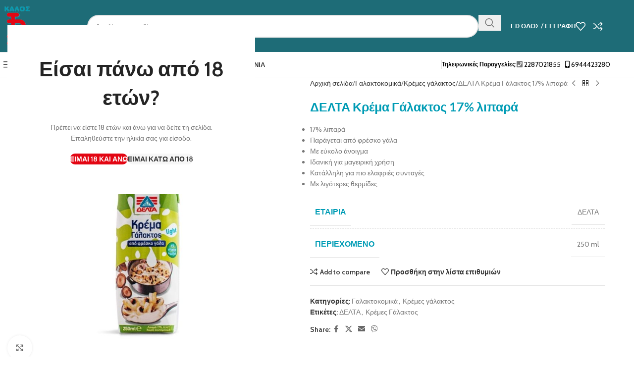

--- FILE ---
content_type: text/html; charset=UTF-8
request_url: https://kavakalos.gr/product/%CE%B4%CE%B5%CE%BB%CF%84%CE%B1-%CE%BA%CF%81%CE%AD%CE%BC%CE%B1-%CE%B3%CE%AC%CE%BB%CE%B1%CE%BA%CF%84%CE%BF%CF%82-17-%CE%BB%CE%B9%CF%80%CE%B1%CF%81%CE%AC/
body_size: 90109
content:
<!DOCTYPE html>
<html lang="el">
<head>
	<meta charset="UTF-8">
	<link rel="profile" href="https://gmpg.org/xfn/11">
	<link rel="pingback" href="https://kavakalos.gr/xmlrpc.php">

	<meta name='robots' content='index, follow, max-image-preview:large, max-snippet:-1, max-video-preview:-1' />
	<style>img:is([sizes="auto" i], [sizes^="auto," i]) { contain-intrinsic-size: 3000px 1500px }</style>
	
	<!-- This site is optimized with the Yoast SEO plugin v26.8 - https://yoast.com/product/yoast-seo-wordpress/ -->
	<title>ΔΕΛΤΑ Κρέμα Γάλακτος 17% λιπαρά - Κάβα ο Καλός</title><link rel="preload" as="style" href="https://fonts.googleapis.com/css?family=Cabin%3A400%2C600%7CLato%3A400%2C700&#038;display=swap" /><link rel="stylesheet" href="https://fonts.googleapis.com/css?family=Cabin%3A400%2C600%7CLato%3A400%2C700&#038;display=swap" media="print" onload="this.media='all'" /><noscript><link rel="stylesheet" href="https://fonts.googleapis.com/css?family=Cabin%3A400%2C600%7CLato%3A400%2C700&#038;display=swap" /></noscript>
	<meta name="description" content="ΔΕΛΤΑ Κρέμα Γάλακτος 17% λιπαρά." />
	<link rel="canonical" href="https://kavakalos.gr/product/δελτα-κρέμα-γάλακτος-17-λιπαρά/" />
	<meta property="og:locale" content="el_GR" />
	<meta property="og:type" content="article" />
	<meta property="og:title" content="ΔΕΛΤΑ Κρέμα Γάλακτος 17% λιπαρά - Κάβα ο Καλός" />
	<meta property="og:description" content="ΔΕΛΤΑ Κρέμα Γάλακτος 17% λιπαρά." />
	<meta property="og:url" content="https://kavakalos.gr/product/δελτα-κρέμα-γάλακτος-17-λιπαρά/" />
	<meta property="og:site_name" content="Κάβα ο Καλός" />
	<meta property="article:publisher" content="https://www.facebook.com/kavakalos" />
	<meta property="article:modified_time" content="2021-04-26T12:37:12+00:00" />
	<meta property="og:image" content="https://kavakalos.gr/wp-content/uploads/2021/04/Γάλακτος-17-λιπαρά.jpg" />
	<meta property="og:image:width" content="800" />
	<meta property="og:image:height" content="800" />
	<meta property="og:image:type" content="image/jpeg" />
	<meta name="twitter:card" content="summary_large_image" />
	<meta name="twitter:site" content="@kavakalos" />
	<script type="application/ld+json" class="yoast-schema-graph">{"@context":"https://schema.org","@graph":[{"@type":"WebPage","@id":"https://kavakalos.gr/product/%ce%b4%ce%b5%ce%bb%cf%84%ce%b1-%ce%ba%cf%81%ce%ad%ce%bc%ce%b1-%ce%b3%ce%ac%ce%bb%ce%b1%ce%ba%cf%84%ce%bf%cf%82-17-%ce%bb%ce%b9%cf%80%ce%b1%cf%81%ce%ac/","url":"https://kavakalos.gr/product/%ce%b4%ce%b5%ce%bb%cf%84%ce%b1-%ce%ba%cf%81%ce%ad%ce%bc%ce%b1-%ce%b3%ce%ac%ce%bb%ce%b1%ce%ba%cf%84%ce%bf%cf%82-17-%ce%bb%ce%b9%cf%80%ce%b1%cf%81%ce%ac/","name":"ΔΕΛΤΑ Κρέμα Γάλακτος 17% λιπαρά - Κάβα ο Καλός","isPartOf":{"@id":"https://kavakalos.gr/#website"},"primaryImageOfPage":{"@id":"https://kavakalos.gr/product/%ce%b4%ce%b5%ce%bb%cf%84%ce%b1-%ce%ba%cf%81%ce%ad%ce%bc%ce%b1-%ce%b3%ce%ac%ce%bb%ce%b1%ce%ba%cf%84%ce%bf%cf%82-17-%ce%bb%ce%b9%cf%80%ce%b1%cf%81%ce%ac/#primaryimage"},"image":{"@id":"https://kavakalos.gr/product/%ce%b4%ce%b5%ce%bb%cf%84%ce%b1-%ce%ba%cf%81%ce%ad%ce%bc%ce%b1-%ce%b3%ce%ac%ce%bb%ce%b1%ce%ba%cf%84%ce%bf%cf%82-17-%ce%bb%ce%b9%cf%80%ce%b1%cf%81%ce%ac/#primaryimage"},"thumbnailUrl":"https://kavakalos.gr/wp-content/uploads/2021/04/Γάλακτος-17-λιπαρά.jpg","datePublished":"2021-04-26T12:36:36+00:00","dateModified":"2021-04-26T12:37:12+00:00","description":"ΔΕΛΤΑ Κρέμα Γάλακτος 17% λιπαρά.","breadcrumb":{"@id":"https://kavakalos.gr/product/%ce%b4%ce%b5%ce%bb%cf%84%ce%b1-%ce%ba%cf%81%ce%ad%ce%bc%ce%b1-%ce%b3%ce%ac%ce%bb%ce%b1%ce%ba%cf%84%ce%bf%cf%82-17-%ce%bb%ce%b9%cf%80%ce%b1%cf%81%ce%ac/#breadcrumb"},"inLanguage":"el","potentialAction":[{"@type":"ReadAction","target":["https://kavakalos.gr/product/%ce%b4%ce%b5%ce%bb%cf%84%ce%b1-%ce%ba%cf%81%ce%ad%ce%bc%ce%b1-%ce%b3%ce%ac%ce%bb%ce%b1%ce%ba%cf%84%ce%bf%cf%82-17-%ce%bb%ce%b9%cf%80%ce%b1%cf%81%ce%ac/"]}]},{"@type":"ImageObject","inLanguage":"el","@id":"https://kavakalos.gr/product/%ce%b4%ce%b5%ce%bb%cf%84%ce%b1-%ce%ba%cf%81%ce%ad%ce%bc%ce%b1-%ce%b3%ce%ac%ce%bb%ce%b1%ce%ba%cf%84%ce%bf%cf%82-17-%ce%bb%ce%b9%cf%80%ce%b1%cf%81%ce%ac/#primaryimage","url":"https://kavakalos.gr/wp-content/uploads/2021/04/Γάλακτος-17-λιπαρά.jpg","contentUrl":"https://kavakalos.gr/wp-content/uploads/2021/04/Γάλακτος-17-λιπαρά.jpg","width":800,"height":800},{"@type":"BreadcrumbList","@id":"https://kavakalos.gr/product/%ce%b4%ce%b5%ce%bb%cf%84%ce%b1-%ce%ba%cf%81%ce%ad%ce%bc%ce%b1-%ce%b3%ce%ac%ce%bb%ce%b1%ce%ba%cf%84%ce%bf%cf%82-17-%ce%bb%ce%b9%cf%80%ce%b1%cf%81%ce%ac/#breadcrumb","itemListElement":[{"@type":"ListItem","position":1,"name":"Home","item":"https://kavakalos.gr/"},{"@type":"ListItem","position":2,"name":"Shop","item":"https://kavakalos.gr/shop/"},{"@type":"ListItem","position":3,"name":"ΔΕΛΤΑ Κρέμα Γάλακτος 17% λιπαρά"}]},{"@type":"WebSite","@id":"https://kavakalos.gr/#website","url":"https://kavakalos.gr/","name":"Κάβα ο Καλός","description":"Κάβα Μήλου ο Καλός","publisher":{"@id":"https://kavakalos.gr/#organization"},"potentialAction":[{"@type":"SearchAction","target":{"@type":"EntryPoint","urlTemplate":"https://kavakalos.gr/?s={search_term_string}"},"query-input":{"@type":"PropertyValueSpecification","valueRequired":true,"valueName":"search_term_string"}}],"inLanguage":"el"},{"@type":"Organization","@id":"https://kavakalos.gr/#organization","name":"Κάβα ο Καλός","url":"https://kavakalos.gr/","logo":{"@type":"ImageObject","inLanguage":"el","@id":"https://kavakalos.gr/#/schema/logo/image/","url":"https://kavakalos.gr/wp-content/uploads/2021/04/cropped-logo512x512-trans.png","contentUrl":"https://kavakalos.gr/wp-content/uploads/2021/04/cropped-logo512x512-trans.png","width":512,"height":512,"caption":"Κάβα ο Καλός"},"image":{"@id":"https://kavakalos.gr/#/schema/logo/image/"},"sameAs":["https://www.facebook.com/kavakalos","https://x.com/kavakalos","https://www.instagram.com/kavakalos/"]}]}</script>
	<!-- / Yoast SEO plugin. -->


<link rel='dns-prefetch' href='//fonts.googleapis.com' />
<link rel='dns-prefetch' href='//www.googletagmanager.com' />
<link href='https://fonts.gstatic.com' crossorigin rel='preconnect' />
<link rel="alternate" type="application/rss+xml" title="Ροή RSS &raquo; Κάβα ο Καλός" href="https://kavakalos.gr/feed/" />
<link rel="alternate" type="application/rss+xml" title="Ροή Σχολίων &raquo; Κάβα ο Καλός" href="https://kavakalos.gr/comments/feed/" />
<style id='safe-svg-svg-icon-style-inline-css' type='text/css'>
.safe-svg-cover{text-align:center}.safe-svg-cover .safe-svg-inside{display:inline-block;max-width:100%}.safe-svg-cover svg{fill:currentColor;height:100%;max-height:100%;max-width:100%;width:100%}

</style>
<style id='woocommerce-inline-inline-css' type='text/css'>
.woocommerce form .form-row .required { visibility: visible; }
</style>
<link data-minify="1" rel='stylesheet' id='elementor-icons-css' href='https://kavakalos.gr/wp-content/cache/min/1/wp-content/plugins/elementor/assets/lib/eicons/css/elementor-icons.min.css?ver=1769642402' type='text/css' media='all' />
<link rel='stylesheet' id='elementor-frontend-css' href='https://kavakalos.gr/wp-content/plugins/elementor/assets/css/frontend.min.css?ver=3.32.5' type='text/css' media='all' />
<link data-minify="1" rel='stylesheet' id='elementor-post-11-css' href='https://kavakalos.gr/wp-content/cache/min/1/wp-content/uploads/elementor/css/post-11.css?ver=1769642402' type='text/css' media='all' />
<link rel='stylesheet' id='wd-style-base-css' href='https://kavakalos.gr/wp-content/themes/woodmart/css/parts/base.min.css?ver=8.3.4' type='text/css' media='all' />
<link rel='stylesheet' id='wd-helpers-wpb-elem-css' href='https://kavakalos.gr/wp-content/themes/woodmart/css/parts/helpers-wpb-elem.min.css?ver=8.3.4' type='text/css' media='all' />
<link rel='stylesheet' id='wd-revolution-slider-css' href='https://kavakalos.gr/wp-content/themes/woodmart/css/parts/int-rev-slider.min.css?ver=8.3.4' type='text/css' media='all' />
<link rel='stylesheet' id='wd-elementor-base-css' href='https://kavakalos.gr/wp-content/themes/woodmart/css/parts/int-elem-base.min.css?ver=8.3.4' type='text/css' media='all' />
<link rel='stylesheet' id='wd-woocommerce-base-css' href='https://kavakalos.gr/wp-content/themes/woodmart/css/parts/woocommerce-base.min.css?ver=8.3.4' type='text/css' media='all' />
<link rel='stylesheet' id='wd-mod-star-rating-css' href='https://kavakalos.gr/wp-content/themes/woodmart/css/parts/mod-star-rating.min.css?ver=8.3.4' type='text/css' media='all' />
<link rel='stylesheet' id='wd-woocommerce-block-notices-css' href='https://kavakalos.gr/wp-content/themes/woodmart/css/parts/woo-mod-block-notices.min.css?ver=8.3.4' type='text/css' media='all' />
<link rel='stylesheet' id='wd-woo-mod-quantity-css' href='https://kavakalos.gr/wp-content/themes/woodmart/css/parts/woo-mod-quantity.min.css?ver=8.3.4' type='text/css' media='all' />
<link rel='stylesheet' id='wd-woo-single-prod-el-base-css' href='https://kavakalos.gr/wp-content/themes/woodmart/css/parts/woo-single-prod-el-base.min.css?ver=8.3.4' type='text/css' media='all' />
<link rel='stylesheet' id='wd-woo-mod-stock-status-css' href='https://kavakalos.gr/wp-content/themes/woodmart/css/parts/woo-mod-stock-status.min.css?ver=8.3.4' type='text/css' media='all' />
<link rel='stylesheet' id='wd-woo-mod-shop-attributes-css' href='https://kavakalos.gr/wp-content/themes/woodmart/css/parts/woo-mod-shop-attributes.min.css?ver=8.3.4' type='text/css' media='all' />
<link rel='stylesheet' id='wd-header-base-css' href='https://kavakalos.gr/wp-content/themes/woodmart/css/parts/header-base.min.css?ver=8.3.4' type='text/css' media='all' />
<link rel='stylesheet' id='wd-mod-tools-css' href='https://kavakalos.gr/wp-content/themes/woodmart/css/parts/mod-tools.min.css?ver=8.3.4' type='text/css' media='all' />
<link rel='stylesheet' id='wd-header-elements-base-css' href='https://kavakalos.gr/wp-content/themes/woodmart/css/parts/header-el-base.min.css?ver=8.3.4' type='text/css' media='all' />
<link rel='stylesheet' id='wd-social-icons-css' href='https://kavakalos.gr/wp-content/themes/woodmart/css/parts/el-social-icons.min.css?ver=8.3.4' type='text/css' media='all' />
<link rel='stylesheet' id='wd-header-search-css' href='https://kavakalos.gr/wp-content/themes/woodmart/css/parts/header-el-search.min.css?ver=8.3.4' type='text/css' media='all' />
<link rel='stylesheet' id='wd-header-search-form-css' href='https://kavakalos.gr/wp-content/themes/woodmart/css/parts/header-el-search-form.min.css?ver=8.3.4' type='text/css' media='all' />
<link rel='stylesheet' id='wd-wd-search-form-css' href='https://kavakalos.gr/wp-content/themes/woodmart/css/parts/wd-search-form.min.css?ver=8.3.4' type='text/css' media='all' />
<link rel='stylesheet' id='wd-wd-search-results-css' href='https://kavakalos.gr/wp-content/themes/woodmart/css/parts/wd-search-results.min.css?ver=8.3.4' type='text/css' media='all' />
<link rel='stylesheet' id='wd-wd-search-dropdown-css' href='https://kavakalos.gr/wp-content/themes/woodmart/css/parts/wd-search-dropdown.min.css?ver=8.3.4' type='text/css' media='all' />
<link rel='stylesheet' id='wd-wd-search-cat-css' href='https://kavakalos.gr/wp-content/themes/woodmart/css/parts/wd-search-cat.min.css?ver=8.3.4' type='text/css' media='all' />
<link rel='stylesheet' id='wd-woo-mod-login-form-css' href='https://kavakalos.gr/wp-content/themes/woodmart/css/parts/woo-mod-login-form.min.css?ver=8.3.4' type='text/css' media='all' />
<link rel='stylesheet' id='wd-header-my-account-css' href='https://kavakalos.gr/wp-content/themes/woodmart/css/parts/header-el-my-account.min.css?ver=8.3.4' type='text/css' media='all' />
<link rel='stylesheet' id='wd-header-mobile-nav-dropdown-css' href='https://kavakalos.gr/wp-content/themes/woodmart/css/parts/header-el-mobile-nav-dropdown.min.css?ver=8.3.4' type='text/css' media='all' />
<link rel='stylesheet' id='wd-header-categories-nav-css' href='https://kavakalos.gr/wp-content/themes/woodmart/css/parts/header-el-category-nav.min.css?ver=8.3.4' type='text/css' media='all' />
<link rel='stylesheet' id='wd-mod-nav-vertical-css' href='https://kavakalos.gr/wp-content/themes/woodmart/css/parts/mod-nav-vertical.min.css?ver=8.3.4' type='text/css' media='all' />
<link rel='stylesheet' id='wd-mod-nav-vertical-design-default-css' href='https://kavakalos.gr/wp-content/themes/woodmart/css/parts/mod-nav-vertical-design-default.min.css?ver=8.3.4' type='text/css' media='all' />
<link rel='stylesheet' id='wd-mod-nav-menu-label-css' href='https://kavakalos.gr/wp-content/themes/woodmart/css/parts/mod-nav-menu-label.min.css?ver=8.3.4' type='text/css' media='all' />
<link rel='stylesheet' id='wd-widget-product-list-css' href='https://kavakalos.gr/wp-content/themes/woodmart/css/parts/woo-widget-product-list.min.css?ver=8.3.4' type='text/css' media='all' />
<link rel='stylesheet' id='wd-product-loop-css' href='https://kavakalos.gr/wp-content/themes/woodmart/css/parts/woo-product-loop.min.css?ver=8.3.4' type='text/css' media='all' />
<link rel='stylesheet' id='wd-product-loop-base-css' href='https://kavakalos.gr/wp-content/themes/woodmart/css/parts/woo-product-loop-base.min.css?ver=8.3.4' type='text/css' media='all' />
<link rel='stylesheet' id='wd-mod-more-description-css' href='https://kavakalos.gr/wp-content/themes/woodmart/css/parts/mod-more-description.min.css?ver=8.3.4' type='text/css' media='all' />
<link rel='stylesheet' id='wd-mfp-popup-css' href='https://kavakalos.gr/wp-content/themes/woodmart/css/parts/lib-magnific-popup.min.css?ver=8.3.4' type='text/css' media='all' />
<link rel='stylesheet' id='wd-mod-animations-transform-css' href='https://kavakalos.gr/wp-content/themes/woodmart/css/parts/mod-animations-transform.min.css?ver=8.3.4' type='text/css' media='all' />
<link rel='stylesheet' id='wd-mod-transform-css' href='https://kavakalos.gr/wp-content/themes/woodmart/css/parts/mod-transform.min.css?ver=8.3.4' type='text/css' media='all' />
<link rel='stylesheet' id='wd-lazy-loading-css' href='https://kavakalos.gr/wp-content/themes/woodmart/css/parts/opt-lazy-load.min.css?ver=8.3.4' type='text/css' media='all' />
<link rel='stylesheet' id='wd-image-gallery-css' href='https://kavakalos.gr/wp-content/themes/woodmart/css/parts/el-gallery.min.css?ver=8.3.4' type='text/css' media='all' />
<link rel='stylesheet' id='wd-button-css' href='https://kavakalos.gr/wp-content/themes/woodmart/css/parts/el-button.min.css?ver=8.3.4' type='text/css' media='all' />
<link rel='stylesheet' id='wd-swiper-css' href='https://kavakalos.gr/wp-content/themes/woodmart/css/parts/lib-swiper.min.css?ver=8.3.4' type='text/css' media='all' />
<link rel='stylesheet' id='wd-brands-css' href='https://kavakalos.gr/wp-content/themes/woodmart/css/parts/el-brand.min.css?ver=8.3.4' type='text/css' media='all' />
<link rel='stylesheet' id='wd-swiper-arrows-css' href='https://kavakalos.gr/wp-content/themes/woodmart/css/parts/lib-swiper-arrows.min.css?ver=8.3.4' type='text/css' media='all' />
<link rel='stylesheet' id='wd-swiper-pagin-css' href='https://kavakalos.gr/wp-content/themes/woodmart/css/parts/lib-swiper-pagin.min.css?ver=8.3.4' type='text/css' media='all' />
<link rel='stylesheet' id='wd-page-title-css' href='https://kavakalos.gr/wp-content/themes/woodmart/css/parts/page-title.min.css?ver=8.3.4' type='text/css' media='all' />
<link rel='stylesheet' id='wd-woo-single-prod-predefined-css' href='https://kavakalos.gr/wp-content/themes/woodmart/css/parts/woo-single-prod-predefined.min.css?ver=8.3.4' type='text/css' media='all' />
<link rel='stylesheet' id='wd-woo-single-prod-and-quick-view-predefined-css' href='https://kavakalos.gr/wp-content/themes/woodmart/css/parts/woo-single-prod-and-quick-view-predefined.min.css?ver=8.3.4' type='text/css' media='all' />
<link rel='stylesheet' id='wd-woo-single-prod-el-tabs-predefined-css' href='https://kavakalos.gr/wp-content/themes/woodmart/css/parts/woo-single-prod-el-tabs-predefined.min.css?ver=8.3.4' type='text/css' media='all' />
<link rel='stylesheet' id='wd-woo-single-prod-el-gallery-css' href='https://kavakalos.gr/wp-content/themes/woodmart/css/parts/woo-single-prod-el-gallery.min.css?ver=8.3.4' type='text/css' media='all' />
<link rel='stylesheet' id='wd-photoswipe-css' href='https://kavakalos.gr/wp-content/themes/woodmart/css/parts/lib-photoswipe.min.css?ver=8.3.4' type='text/css' media='all' />
<link rel='stylesheet' id='wd-woo-single-prod-el-navigation-css' href='https://kavakalos.gr/wp-content/themes/woodmart/css/parts/woo-single-prod-el-navigation.min.css?ver=8.3.4' type='text/css' media='all' />
<link rel='stylesheet' id='wd-tabs-css' href='https://kavakalos.gr/wp-content/themes/woodmart/css/parts/el-tabs.min.css?ver=8.3.4' type='text/css' media='all' />
<link rel='stylesheet' id='wd-woo-single-prod-el-tabs-opt-layout-tabs-css' href='https://kavakalos.gr/wp-content/themes/woodmart/css/parts/woo-single-prod-el-tabs-opt-layout-tabs.min.css?ver=8.3.4' type='text/css' media='all' />
<link rel='stylesheet' id='wd-accordion-css' href='https://kavakalos.gr/wp-content/themes/woodmart/css/parts/el-accordion.min.css?ver=8.3.4' type='text/css' media='all' />
<link rel='stylesheet' id='wd-accordion-elem-wpb-css' href='https://kavakalos.gr/wp-content/themes/woodmart/css/parts/el-accordion-wpb-elem.min.css?ver=8.3.4' type='text/css' media='all' />
<link rel='stylesheet' id='wd-mod-animations-keyframes-css' href='https://kavakalos.gr/wp-content/themes/woodmart/css/parts/mod-animations-keyframes.min.css?ver=8.3.4' type='text/css' media='all' />
<link rel='stylesheet' id='wd-section-title-css' href='https://kavakalos.gr/wp-content/themes/woodmart/css/parts/el-section-title.min.css?ver=8.3.4' type='text/css' media='all' />
<link rel='stylesheet' id='wd-wpcf7-css' href='https://kavakalos.gr/wp-content/themes/woodmart/css/parts/int-wpcf7.min.css?ver=8.3.4' type='text/css' media='all' />
<link rel='stylesheet' id='wd-social-icons-styles-css' href='https://kavakalos.gr/wp-content/themes/woodmart/css/parts/el-social-styles.min.css?ver=8.3.4' type='text/css' media='all' />
<link rel='stylesheet' id='wd-footer-base-css' href='https://kavakalos.gr/wp-content/themes/woodmart/css/parts/footer-base.min.css?ver=8.3.4' type='text/css' media='all' />
<link rel='stylesheet' id='wd-scroll-top-css' href='https://kavakalos.gr/wp-content/themes/woodmart/css/parts/opt-scrolltotop.min.css?ver=8.3.4' type='text/css' media='all' />
<link rel='stylesheet' id='wd-header-my-account-sidebar-css' href='https://kavakalos.gr/wp-content/themes/woodmart/css/parts/header-el-my-account-sidebar.min.css?ver=8.3.4' type='text/css' media='all' />
<link rel='stylesheet' id='wd-cookies-popup-css' href='https://kavakalos.gr/wp-content/themes/woodmart/css/parts/opt-cookies.min.css?ver=8.3.4' type='text/css' media='all' />
<link rel='stylesheet' id='wd-age-verify-css' href='https://kavakalos.gr/wp-content/themes/woodmart/css/parts/opt-age-verify.min.css?ver=8.3.4' type='text/css' media='all' />
<link rel='stylesheet' id='wd-bottom-toolbar-css' href='https://kavakalos.gr/wp-content/themes/woodmart/css/parts/opt-bottom-toolbar.min.css?ver=8.3.4' type='text/css' media='all' />

<link data-minify="1" rel='stylesheet' id='elementor-gf-local-roboto-css' href='https://kavakalos.gr/wp-content/cache/min/1/wp-content/uploads/elementor/google-fonts/css/roboto.css?ver=1769642402' type='text/css' media='all' />
<link data-minify="1" rel='stylesheet' id='elementor-gf-local-robotoslab-css' href='https://kavakalos.gr/wp-content/cache/min/1/wp-content/uploads/elementor/google-fonts/css/robotoslab.css?ver=1769642402' type='text/css' media='all' />
<script type="text/javascript" src="https://kavakalos.gr/wp-includes/js/jquery/jquery.min.js?ver=3.7.1" id="jquery-core-js"></script>
<script type="text/javascript" src="https://kavakalos.gr/wp-includes/js/jquery/jquery-migrate.min.js?ver=3.4.1" id="jquery-migrate-js"></script>
<script type="text/javascript" src="https://kavakalos.gr/wp-content/plugins/woocommerce/assets/js/jquery-blockui/jquery.blockUI.min.js?ver=2.7.0-wc.10.4.3" id="wc-jquery-blockui-js" defer="defer" data-wp-strategy="defer"></script>
<script type="text/javascript" id="wc-add-to-cart-js-extra">
/* <![CDATA[ */
var wc_add_to_cart_params = {"ajax_url":"\/wp-admin\/admin-ajax.php","wc_ajax_url":"\/?wc-ajax=%%endpoint%%","i18n_view_cart":"\u039a\u03b1\u03bb\u03ac\u03b8\u03b9","cart_url":"https:\/\/kavakalos.gr\/cart\/","is_cart":"","cart_redirect_after_add":"no"};
/* ]]> */
</script>
<script type="text/javascript" src="https://kavakalos.gr/wp-content/plugins/woocommerce/assets/js/frontend/add-to-cart.min.js?ver=10.4.3" id="wc-add-to-cart-js" defer="defer" data-wp-strategy="defer"></script>
<script type="text/javascript" src="https://kavakalos.gr/wp-content/plugins/woocommerce/assets/js/zoom/jquery.zoom.min.js?ver=1.7.21-wc.10.4.3" id="wc-zoom-js" defer="defer" data-wp-strategy="defer"></script>
<script type="text/javascript" id="wc-single-product-js-extra">
/* <![CDATA[ */
var wc_single_product_params = {"i18n_required_rating_text":"\u03a0\u03b1\u03c1\u03b1\u03ba\u03b1\u03bb\u03bf\u03cd\u03bc\u03b5, \u03b5\u03c0\u03b9\u03bb\u03ad\u03be\u03c4\u03b5 \u03bc\u03af\u03b1 \u03b2\u03b1\u03b8\u03bc\u03bf\u03bb\u03bf\u03b3\u03af\u03b1","i18n_rating_options":["1 \u03b1\u03c0\u03cc 5 \u03b1\u03c3\u03c4\u03ad\u03c1\u03b9\u03b1","2 \u03b1\u03c0\u03cc 5 \u03b1\u03c3\u03c4\u03ad\u03c1\u03b9\u03b1","3 \u03b1\u03c0\u03cc 5 \u03b1\u03c3\u03c4\u03ad\u03c1\u03b9\u03b1","4 \u03b1\u03c0\u03cc 5 \u03b1\u03c3\u03c4\u03ad\u03c1\u03b9\u03b1","5 \u03b1\u03c0\u03cc 5 \u03b1\u03c3\u03c4\u03ad\u03c1\u03b9\u03b1"],"i18n_product_gallery_trigger_text":"View full-screen image gallery","review_rating_required":"yes","flexslider":{"rtl":false,"animation":"slide","smoothHeight":true,"directionNav":false,"controlNav":"thumbnails","slideshow":false,"animationSpeed":500,"animationLoop":false,"allowOneSlide":false},"zoom_enabled":"","zoom_options":[],"photoswipe_enabled":"","photoswipe_options":{"shareEl":false,"closeOnScroll":false,"history":false,"hideAnimationDuration":0,"showAnimationDuration":0},"flexslider_enabled":""};
/* ]]> */
</script>
<script type="text/javascript" src="https://kavakalos.gr/wp-content/plugins/woocommerce/assets/js/frontend/single-product.min.js?ver=10.4.3" id="wc-single-product-js" defer="defer" data-wp-strategy="defer"></script>
<script type="text/javascript" src="https://kavakalos.gr/wp-content/plugins/woocommerce/assets/js/js-cookie/js.cookie.min.js?ver=2.1.4-wc.10.4.3" id="wc-js-cookie-js" defer="defer" data-wp-strategy="defer"></script>
<script type="text/javascript" id="woocommerce-js-extra">
/* <![CDATA[ */
var woocommerce_params = {"ajax_url":"\/wp-admin\/admin-ajax.php","wc_ajax_url":"\/?wc-ajax=%%endpoint%%","i18n_password_show":"\u0395\u03bc\u03c6\u03ac\u03bd\u03b9\u03c3\u03b7 \u03c3\u03c5\u03bd\u03b8\u03b7\u03bc\u03b1\u03c4\u03b9\u03ba\u03bf\u03cd","i18n_password_hide":"\u0391\u03c0\u03cc\u03ba\u03c1\u03c5\u03c8\u03b7 \u03c3\u03c5\u03bd\u03b8\u03b7\u03bc\u03b1\u03c4\u03b9\u03ba\u03bf\u03cd"};
/* ]]> */
</script>
<script type="text/javascript" src="https://kavakalos.gr/wp-content/plugins/woocommerce/assets/js/frontend/woocommerce.min.js?ver=10.4.3" id="woocommerce-js" defer="defer" data-wp-strategy="defer"></script>
<script type="text/javascript" src="https://kavakalos.gr/wp-content/themes/woodmart/js/libs/device.min.js?ver=8.3.4" id="wd-device-library-js"></script>
<script type="text/javascript" src="https://kavakalos.gr/wp-content/themes/woodmart/js/scripts/global/scrollBar.min.js?ver=8.3.4" id="wd-scrollbar-js"></script>
<link rel="https://api.w.org/" href="https://kavakalos.gr/wp-json/" /><link rel="alternate" title="JSON" type="application/json" href="https://kavakalos.gr/wp-json/wp/v2/product/11314" /><link rel="EditURI" type="application/rsd+xml" title="RSD" href="https://kavakalos.gr/xmlrpc.php?rsd" />
<meta name="generator" content="WordPress 6.8.3" />
<meta name="generator" content="WooCommerce 10.4.3" />
<link rel='shortlink' href='https://kavakalos.gr/?p=11314' />
<link rel="alternate" title="oEmbed (JSON)" type="application/json+oembed" href="https://kavakalos.gr/wp-json/oembed/1.0/embed?url=https%3A%2F%2Fkavakalos.gr%2Fproduct%2F%25ce%25b4%25ce%25b5%25ce%25bb%25cf%2584%25ce%25b1-%25ce%25ba%25cf%2581%25ce%25ad%25ce%25bc%25ce%25b1-%25ce%25b3%25ce%25ac%25ce%25bb%25ce%25b1%25ce%25ba%25cf%2584%25ce%25bf%25cf%2582-17-%25ce%25bb%25ce%25b9%25cf%2580%25ce%25b1%25cf%2581%25ce%25ac%2F" />
<link rel="alternate" title="oEmbed (XML)" type="text/xml+oembed" href="https://kavakalos.gr/wp-json/oembed/1.0/embed?url=https%3A%2F%2Fkavakalos.gr%2Fproduct%2F%25ce%25b4%25ce%25b5%25ce%25bb%25cf%2584%25ce%25b1-%25ce%25ba%25cf%2581%25ce%25ad%25ce%25bc%25ce%25b1-%25ce%25b3%25ce%25ac%25ce%25bb%25ce%25b1%25ce%25ba%25cf%2584%25ce%25bf%25cf%2582-17-%25ce%25bb%25ce%25b9%25cf%2580%25ce%25b1%25cf%2581%25ce%25ac%2F&#038;format=xml" />
<meta name="generator" content="Site Kit by Google 1.171.0" />					<meta name="viewport" content="width=device-width, initial-scale=1.0, maximum-scale=1.0, user-scalable=no">
										<noscript><style>.woocommerce-product-gallery{ opacity: 1 !important; }</style></noscript>
	<meta name="generator" content="Elementor 3.32.5; features: additional_custom_breakpoints; settings: css_print_method-external, google_font-enabled, font_display-auto">
			<style>
				.e-con.e-parent:nth-of-type(n+4):not(.e-lazyloaded):not(.e-no-lazyload),
				.e-con.e-parent:nth-of-type(n+4):not(.e-lazyloaded):not(.e-no-lazyload) * {
					background-image: none !important;
				}
				@media screen and (max-height: 1024px) {
					.e-con.e-parent:nth-of-type(n+3):not(.e-lazyloaded):not(.e-no-lazyload),
					.e-con.e-parent:nth-of-type(n+3):not(.e-lazyloaded):not(.e-no-lazyload) * {
						background-image: none !important;
					}
				}
				@media screen and (max-height: 640px) {
					.e-con.e-parent:nth-of-type(n+2):not(.e-lazyloaded):not(.e-no-lazyload),
					.e-con.e-parent:nth-of-type(n+2):not(.e-lazyloaded):not(.e-no-lazyload) * {
						background-image: none !important;
					}
				}
			</style>
			<meta name="generator" content="Powered by Slider Revolution 6.7.38 - responsive, Mobile-Friendly Slider Plugin for WordPress with comfortable drag and drop interface." />
<link rel="icon" href="https://kavakalos.gr/wp-content/uploads/2021/04/cropped-logo512x512-trans-32x32.png" sizes="32x32" />
<link rel="icon" href="https://kavakalos.gr/wp-content/uploads/2021/04/cropped-logo512x512-trans-192x192.png" sizes="192x192" />
<link rel="apple-touch-icon" href="https://kavakalos.gr/wp-content/uploads/2021/04/cropped-logo512x512-trans-180x180.png" />
<meta name="msapplication-TileImage" content="https://kavakalos.gr/wp-content/uploads/2021/04/cropped-logo512x512-trans-270x270.png" />
<script>function setREVStartSize(e){
			//window.requestAnimationFrame(function() {
				window.RSIW = window.RSIW===undefined ? window.innerWidth : window.RSIW;
				window.RSIH = window.RSIH===undefined ? window.innerHeight : window.RSIH;
				try {
					var pw = document.getElementById(e.c).parentNode.offsetWidth,
						newh;
					pw = pw===0 || isNaN(pw) || (e.l=="fullwidth" || e.layout=="fullwidth") ? window.RSIW : pw;
					e.tabw = e.tabw===undefined ? 0 : parseInt(e.tabw);
					e.thumbw = e.thumbw===undefined ? 0 : parseInt(e.thumbw);
					e.tabh = e.tabh===undefined ? 0 : parseInt(e.tabh);
					e.thumbh = e.thumbh===undefined ? 0 : parseInt(e.thumbh);
					e.tabhide = e.tabhide===undefined ? 0 : parseInt(e.tabhide);
					e.thumbhide = e.thumbhide===undefined ? 0 : parseInt(e.thumbhide);
					e.mh = e.mh===undefined || e.mh=="" || e.mh==="auto" ? 0 : parseInt(e.mh,0);
					if(e.layout==="fullscreen" || e.l==="fullscreen")
						newh = Math.max(e.mh,window.RSIH);
					else{
						e.gw = Array.isArray(e.gw) ? e.gw : [e.gw];
						for (var i in e.rl) if (e.gw[i]===undefined || e.gw[i]===0) e.gw[i] = e.gw[i-1];
						e.gh = e.el===undefined || e.el==="" || (Array.isArray(e.el) && e.el.length==0)? e.gh : e.el;
						e.gh = Array.isArray(e.gh) ? e.gh : [e.gh];
						for (var i in e.rl) if (e.gh[i]===undefined || e.gh[i]===0) e.gh[i] = e.gh[i-1];
											
						var nl = new Array(e.rl.length),
							ix = 0,
							sl;
						e.tabw = e.tabhide>=pw ? 0 : e.tabw;
						e.thumbw = e.thumbhide>=pw ? 0 : e.thumbw;
						e.tabh = e.tabhide>=pw ? 0 : e.tabh;
						e.thumbh = e.thumbhide>=pw ? 0 : e.thumbh;
						for (var i in e.rl) nl[i] = e.rl[i]<window.RSIW ? 0 : e.rl[i];
						sl = nl[0];
						for (var i in nl) if (sl>nl[i] && nl[i]>0) { sl = nl[i]; ix=i;}
						var m = pw>(e.gw[ix]+e.tabw+e.thumbw) ? 1 : (pw-(e.tabw+e.thumbw)) / (e.gw[ix]);
						newh =  (e.gh[ix] * m) + (e.tabh + e.thumbh);
					}
					var el = document.getElementById(e.c);
					if (el!==null && el) el.style.height = newh+"px";
					el = document.getElementById(e.c+"_wrapper");
					if (el!==null && el) {
						el.style.height = newh+"px";
						el.style.display = "block";
					}
				} catch(e){
					console.log("Failure at Presize of Slider:" + e)
				}
			//});
		  };</script>
		<style type="text/css" id="wp-custom-css">
			/* Hero Title */
.elementor-element.hero-title .elementor-widget-container { display: inline-block; }

body.page.page-id-1679 {

background-color: ffffff;

}

/** Start Block Kit CSS: 141-3-1d55f1e76be9fb1a8d9de88accbe962f **/

.envato-kit-138-bracket .elementor-widget-container > *:before{
	content:"[";
	color:#E30613;
	display:inline-block;
	margin-right:4px;
	line-height:1em;
	position:relative;
	top:-1px;
}

.envato-kit-138-bracket .elementor-widget-container > *:after{
	content:"]";
	color:#E30613;
	display:inline-block;
	margin-left:4px;
	line-height:1em;
	position:relative;
	top:-1px;
}

/** End Block Kit CSS: 141-3-1d55f1e76be9fb1a8d9de88accbe962f **/

		</style>
		<style>
		
		</style>			<style id="wd-style-header_374016-css" data-type="wd-style-header_374016">
				:root{
	--wd-top-bar-h: .00001px;
	--wd-top-bar-sm-h: 28px;
	--wd-top-bar-sticky-h: .00001px;
	--wd-top-bar-brd-w: .00001px;

	--wd-header-general-h: 105px;
	--wd-header-general-sm-h: 65px;
	--wd-header-general-sticky-h: .00001px;
	--wd-header-general-brd-w: .00001px;

	--wd-header-bottom-h: 50px;
	--wd-header-bottom-sm-h: .00001px;
	--wd-header-bottom-sticky-h: .00001px;
	--wd-header-bottom-brd-w: 1px;

	--wd-header-clone-h: 60px;

	--wd-header-brd-w: calc(var(--wd-top-bar-brd-w) + var(--wd-header-general-brd-w) + var(--wd-header-bottom-brd-w));
	--wd-header-h: calc(var(--wd-top-bar-h) + var(--wd-header-general-h) + var(--wd-header-bottom-h) + var(--wd-header-brd-w));
	--wd-header-sticky-h: calc(var(--wd-top-bar-sticky-h) + var(--wd-header-general-sticky-h) + var(--wd-header-bottom-sticky-h) + var(--wd-header-clone-h) + var(--wd-header-brd-w));
	--wd-header-sm-h: calc(var(--wd-top-bar-sm-h) + var(--wd-header-general-sm-h) + var(--wd-header-bottom-sm-h) + var(--wd-header-brd-w));
}



:root:has(.whb-top-bar.whb-border-boxed) {
	--wd-top-bar-brd-w: .00001px;
}

@media (max-width: 1024px) {
:root:has(.whb-top-bar.whb-hidden-mobile) {
	--wd-top-bar-brd-w: .00001px;
}
}


:root:has(.whb-header-bottom.whb-border-boxed) {
	--wd-header-bottom-brd-w: .00001px;
}

@media (max-width: 1024px) {
:root:has(.whb-header-bottom.whb-hidden-mobile) {
	--wd-header-bottom-brd-w: .00001px;
}
}

.whb-header-bottom .wd-dropdown {
	margin-top: 4px;
}

.whb-header-bottom .wd-dropdown:after {
	height: 15px;
}


.whb-clone.whb-sticked .wd-dropdown:not(.sub-sub-menu) {
	margin-top: 9px;
}

.whb-clone.whb-sticked .wd-dropdown:not(.sub-sub-menu):after {
	height: 20px;
}

		
.whb-top-bar {
	background-color: rgba(30, 108, 119, 1);border-color: rgba(98, 171, 185, 1);border-bottom-width: 1px;border-bottom-style: solid;
}

.whb-9x1ytaxq7aphtb3npidp form.searchform {
	--wd-form-height: 46px;
}
.whb-general-header {
	background-color: rgba(30, 108, 119, 1);border-bottom-width: 0px;border-bottom-style: solid;
}
.whb-wjlcubfdmlq3d7jvmt23 .menu-opener { background-color: rgba(255, 255, 255, 1); }.whb-wjlcubfdmlq3d7jvmt23 .menu-opener { border-color: rgba(129, 129, 129, 0.2);border-bottom-width: 1px;border-bottom-style: solid;border-top-width: 1px;border-top-style: solid;border-left-width: 1px;border-left-style: solid;border-right-width: 1px;border-right-style: solid; }
.whb-header-bottom {
	border-color: rgba(129, 129, 129, 0.2);border-bottom-width: 1px;border-bottom-style: solid;
}
			</style>
						<style id="wd-style-theme_settings_default-css" data-type="wd-style-theme_settings_default">
				@font-face {
	font-weight: normal;
	font-style: normal;
	font-family: "woodmart-font";
	src: url("//kavakalos.gr/wp-content/themes/woodmart/fonts/woodmart-font-1-400.woff2?v=8.3.4") format("woff2");
}

:root {
	--wd-text-font: "Cabin", Arial, Helvetica, sans-serif;
	--wd-text-font-weight: 400;
	--wd-text-color: #777777;
	--wd-text-font-size: 14px;
	--wd-title-font: "Cabin", Arial, Helvetica, sans-serif;
	--wd-title-font-weight: 600;
	--wd-title-color: rgb(0,156,181);
	--wd-entities-title-font: "Cabin", Arial, Helvetica, sans-serif;
	--wd-entities-title-font-weight: 600;
	--wd-entities-title-color: rgb(51,51,51);
	--wd-entities-title-color-hover: rgba(227, 6, 19, 0.89);
	--wd-alternative-font: "Lato", Arial, Helvetica, sans-serif;
	--wd-widget-title-font: "Cabin", Arial, Helvetica, sans-serif;
	--wd-widget-title-font-weight: 600;
	--wd-widget-title-transform: uppercase;
	--wd-widget-title-color: rgb(0,156,181);
	--wd-widget-title-font-size: 16px;
	--wd-header-el-font: "Lato", Arial, Helvetica, sans-serif;
	--wd-header-el-font-weight: 700;
	--wd-header-el-transform: uppercase;
	--wd-header-el-font-size: 13px;
	--wd-otl-style: dotted;
	--wd-otl-width: 2px;
	--wd-primary-color: rgb(227,6,19);
	--wd-alternative-color: rgb(254,82,82);
	--btn-default-bgcolor: #f7f7f7;
	--btn-default-bgcolor-hover: #efefef;
	--btn-accented-bgcolor: rgb(227,6,19);
	--btn-accented-bgcolor-hover: rgb(0,156,181);
	--wd-form-brd-width: 2px;
	--notices-success-bg: #459647;
	--notices-success-color: #fff;
	--notices-warning-bg: #E0B252;
	--notices-warning-color: #fff;
	--wd-link-color: #333333;
	--wd-link-color-hover: rgb(227,6,19);
}
.wd-age-verify-wrap {
	--wd-popup-width: 500px;
}
.wd-popup.wd-promo-popup {
	background-color: #111111;
	background-image: none;
	background-repeat: no-repeat;
	background-size: contain;
	background-position: left center;
}
.wd-promo-popup-wrap {
	--wd-popup-width: 800px;
}
:is(.woodmart-woocommerce-layered-nav, .wd-product-category-filter) .wd-scroll-content {
	max-height: 280px;
}
.wd-page-title .wd-page-title-bg img {
	object-fit: cover;
	object-position: center center;
}
.wd-footer {
	background-color: rgb(30,108,119);
	background-image: none;
}
html .product.wd-cat .wd-entities-title, html .product.wd-cat.cat-design-replace-title .wd-entities-title, html .wd-masonry-first .wd-cat:first-child .wd-entities-title {
	font-size: 16px;
}
html .wd-dropdown-cats .wd-nav.wd-nav-vertical > li > a {
	font-family: "Lato", Arial, Helvetica, sans-serif;
	font-size: 13px;
}
html .product-image-summary-wrap .product_title, html .wd-single-title .product_title {
	font-family: "Lato", Arial, Helvetica, sans-serif;
	font-size: 25px;
	color: rgb(0,156,181);
}
.mfp-wrap.wd-popup-quick-view-wrap {
	--wd-popup-width: 920px;
}
:root{
--wd-container-w: 1222px;
--wd-form-brd-radius: 35px;
--btn-default-color: #333;
--btn-default-color-hover: #333;
--btn-accented-color: #fff;
--btn-accented-color-hover: #fff;
--btn-default-brd-radius: 35px;
--btn-default-box-shadow: none;
--btn-default-box-shadow-hover: none;
--btn-accented-brd-radius: 35px;
--btn-accented-box-shadow: none;
--btn-accented-box-shadow-hover: none;
--wd-brd-radius: 0px;
}

@media (min-width: 1222px) {
section.elementor-section.wd-section-stretch > .elementor-container {
margin-left: auto;
margin-right: auto;
}
}


.wd-page-title {
background-color: #0a0a0a;
}

.product-label.new {
    background-color: red;
}			</style>
			</head>

<body class="wp-singular product-template-default single single-product postid-11314 wp-theme-woodmart theme-woodmart woocommerce woocommerce-page woocommerce-no-js wrapper-full-width  catalog-mode-on categories-accordion-on woodmart-ajax-shop-on sticky-toolbar-on elementor-default elementor-kit-11">
			<script type="text/javascript" id="wd-flicker-fix">// Flicker fix.</script>		<div class="wd-skip-links">
								<a href="#menu-main-navigation" class="wd-skip-navigation btn">
						Skip to navigation					</a>
								<a href="#main-content" class="wd-skip-content btn">
				Skip to main content			</a>
		</div>
			
	
	<div class="wd-page-wrapper website-wrapper">
									<header class="whb-header whb-header_374016 whb-sticky-shadow whb-scroll-slide whb-sticky-clone">
					<div class="whb-main-header">
	
<div class="whb-row whb-top-bar whb-not-sticky-row whb-with-bg whb-border-fullwidth whb-color-light whb-hidden-desktop whb-flex-equal-sides">
	<div class="container">
		<div class="whb-flex-row whb-top-bar-inner">
			<div class="whb-column whb-col-left whb-column5 whb-visible-lg">
	
<div class="wd-header-text reset-last-child whb-y4ro7npestv02kyrww49"><strong>FREE SHIPPING FOR ALL ORDERS OF $150</strong></div>
</div>
<div class="whb-column whb-col-center whb-column6 whb-visible-lg whb-empty-column">
	</div>
<div class="whb-column whb-col-right whb-column7 whb-visible-lg">
				<div
						class=" wd-social-icons wd-style-default social-share wd-shape-circle  whb-43k0qayz7gg36f2jmmhk color-scheme-light text-center">
				
				
									<a rel="noopener noreferrer nofollow" href="https://www.facebook.com/sharer/sharer.php?u=https://kavakalos.gr/product/%ce%b4%ce%b5%ce%bb%cf%84%ce%b1-%ce%ba%cf%81%ce%ad%ce%bc%ce%b1-%ce%b3%ce%ac%ce%bb%ce%b1%ce%ba%cf%84%ce%bf%cf%82-17-%ce%bb%ce%b9%cf%80%ce%b1%cf%81%ce%ac/" target="_blank" class=" wd-social-icon social-facebook" aria-label="Facebook social link">
						<span class="wd-icon"></span>
											</a>
				
									<a rel="noopener noreferrer nofollow" href="https://x.com/share?url=https://kavakalos.gr/product/%ce%b4%ce%b5%ce%bb%cf%84%ce%b1-%ce%ba%cf%81%ce%ad%ce%bc%ce%b1-%ce%b3%ce%ac%ce%bb%ce%b1%ce%ba%cf%84%ce%bf%cf%82-17-%ce%bb%ce%b9%cf%80%ce%b1%cf%81%ce%ac/" target="_blank" class=" wd-social-icon social-twitter" aria-label="X social link">
						<span class="wd-icon"></span>
											</a>
				
				
									<a rel="noopener noreferrer nofollow" href="mailto:?subject=Check%20this%20https://kavakalos.gr/product/%ce%b4%ce%b5%ce%bb%cf%84%ce%b1-%ce%ba%cf%81%ce%ad%ce%bc%ce%b1-%ce%b3%ce%ac%ce%bb%ce%b1%ce%ba%cf%84%ce%bf%cf%82-17-%ce%bb%ce%b9%cf%80%ce%b1%cf%81%ce%ac/" target="_blank" class=" wd-social-icon social-email" aria-label="Email social link">
						<span class="wd-icon"></span>
											</a>
				
				
				
				
				
				
				
				
				
				
				
				
				
				
				
				
				
				
				
				
				
				
									<a rel="noopener noreferrer nofollow" href="viber://forward?text=https://kavakalos.gr/product/%ce%b4%ce%b5%ce%bb%cf%84%ce%b1-%ce%ba%cf%81%ce%ad%ce%bc%ce%b1-%ce%b3%ce%ac%ce%bb%ce%b1%ce%ba%cf%84%ce%bf%cf%82-17-%ce%bb%ce%b9%cf%80%ce%b1%cf%81%ce%ac/" target="_blank" class=" wd-social-icon social-viber" aria-label="Viber social link">
						<span class="wd-icon"></span>
											</a>
				
			</div>

		<div class="wd-header-divider wd-full-height whb-aik22afewdiur23h71ba"></div>

<nav class="wd-header-nav wd-header-secondary-nav whb-by7fngopqyq58lavfby3 text-right wd-full-height" role="navigation" aria-label="Top Bar Right">
	<ul id="menu-top-bar-right" class="menu wd-nav wd-nav-header wd-nav-secondary wd-style-bordered wd-gap-s"><li id="menu-item-402" class="woodmart-open-newsletter menu-item menu-item-type-custom menu-item-object-custom menu-item-402 item-level-0 menu-simple-dropdown wd-event-hover" ><a href="#" class="woodmart-nav-link"><span class="wd-nav-icon fa fa-envelope-o"></span><span class="nav-link-text">NEWSLETTER</span></a></li>
<li id="menu-item-401" class="menu-item menu-item-type-custom menu-item-object-custom menu-item-401 item-level-0 menu-simple-dropdown wd-event-hover" ><a href="#" class="woodmart-nav-link"><span class="nav-link-text">CONTACT US</span></a></li>
<li id="menu-item-400" class="menu-item menu-item-type-custom menu-item-object-custom menu-item-400 item-level-0 menu-simple-dropdown wd-event-hover" ><a href="#" class="woodmart-nav-link"><span class="nav-link-text">FAQs</span></a></li>
</ul></nav>
<div class="wd-header-divider wd-full-height whb-hvo7pk2f543doxhr21h5"></div>

<div class="wd-header-text reset-last-child whb-1g7wl3ufrhgz2t297r20"><ul class="inline-list inline-list-with-border main-nav-style"><li><a class="color-primary" href="https://woodmart.xtemos.com/shop/">SPECIAL OFFER</a></li><li><a href="https://themeforest.net/item/woodmart-woocommerce-wordpress-theme/20264492?ref=xtemos" target="_blank" rel="noopener">PURCHASE THEME</a></li></ul></div>
</div>
<div class="whb-column whb-col-mobile whb-column_mobile1 whb-hidden-lg">
	
<div class="wd-header-text reset-last-child whb-iwxf7ph974zfmyb8uyk5"><h6 style="text-align: center;"><i class="fas fa-phone-square-alt"></i> <span style="color: #ffffff;"><a style="color: #ffffff;" href="tel:2287021855">2287021855</a>   <i class="fas fa-mobile-alt"></i> <a style="color: #ffffff;" href="tel:6944423280">6944423280</a></span></h6></div>
</div>
		</div>
	</div>
</div>

<div class="whb-row whb-general-header whb-sticky-row whb-with-bg whb-without-border whb-color-light whb-flex-flex-middle">
	<div class="container">
		<div class="whb-flex-row whb-general-header-inner">
			<div class="whb-column whb-col-left whb-column8 whb-visible-lg">
	<div class="site-logo whb-gs8bcnxektjsro21n657 wd-switch-logo">
	<a href="https://kavakalos.gr/" class="wd-logo wd-main-logo" rel="home" aria-label="Site logo">
		<img width="256" height="256" src="https://kavakalos.gr/wp-content/uploads/2021/05/logo256trans.png" class="attachment-full size-full" alt="ΚΑΒΑ ΜΗΛΟΥ ο ΚΑΛΟΣ" style="max-width:86px;" decoding="async" srcset="https://kavakalos.gr/wp-content/uploads/2021/05/logo256trans.png 256w, https://kavakalos.gr/wp-content/uploads/2021/05/logo256trans-150x150.png 150w" sizes="(max-width: 256px) 100vw, 256px" />	</a>
					<a href="https://kavakalos.gr/" class="wd-logo wd-sticky-logo" rel="home">
			<img width="256" height="256" src="https://kavakalos.gr/wp-content/uploads/2021/05/logo256trans.png" class="attachment-full size-full" alt="ΚΑΒΑ ΜΗΛΟΥ ο ΚΑΛΟΣ" style="max-width:55px;" decoding="async" srcset="https://kavakalos.gr/wp-content/uploads/2021/05/logo256trans.png 256w, https://kavakalos.gr/wp-content/uploads/2021/05/logo256trans-150x150.png 150w" sizes="(max-width: 256px) 100vw, 256px" />		</a>
	</div>
</div>
<div class="whb-column whb-col-center whb-column9 whb-visible-lg">
	
<div class="whb-space-element whb-r1zs6mpgi6bmsbvwzszd " style="width:100px;"></div>
<div class="wd-search-form  wd-header-search-form wd-display-form whb-9x1ytaxq7aphtb3npidp">

<form role="search" method="get" class="searchform  wd-with-cat wd-style-with-bg wd-cat-style-bordered woodmart-ajax-search" action="https://kavakalos.gr/"  data-thumbnail="1" data-price="1" data-post_type="product" data-count="20" data-sku="0" data-symbols_count="3" data-include_cat_search="no" autocomplete="off">
	<input type="text" class="s" placeholder="Αναζήτηση προϊόντων" value="" name="s" aria-label="Search" title="Αναζήτηση προϊόντων" required/>
	<input type="hidden" name="post_type" value="product">

	<span tabindex="0" aria-label="Clear search" class="wd-clear-search wd-role-btn wd-hide"></span>

						<div class="wd-search-cat wd-event-click wd-scroll">
				<input type="hidden" name="product_cat" value="0" disabled>
				<div tabindex="0" class="wd-search-cat-btn wd-role-btn" aria-label="Κατηγορίες" rel="nofollow" data-val="0">
					<span>Κατηγορίες</span>
				</div>
				<div class="wd-dropdown wd-dropdown-search-cat wd-dropdown-menu wd-scroll-content wd-design-default color-scheme-dark">
					<ul class="wd-sub-menu">
						<li style="display:none;"><a href="#" data-val="0">Κατηγορίες</a></li>
							<li class="cat-item cat-item-66"><a class="pf-value" href="https://kavakalos.gr/product-category/anapsiktika/" data-val="anapsiktika" data-title="Αναψυκτικά" >Αναψυκτικά</a>
<ul class='children'>
	<li class="cat-item cat-item-67"><a class="pf-value" href="https://kavakalos.gr/product-category/anapsiktika/cola/" data-val="cola" data-title="Cola" >Cola</a>
</li>
	<li class="cat-item cat-item-166"><a class="pf-value" href="https://kavakalos.gr/product-category/anapsiktika/light/" data-val="light" data-title="Light" >Light</a>
</li>
	<li class="cat-item cat-item-151"><a class="pf-value" href="https://kavakalos.gr/product-category/anapsiktika/mix/" data-val="mix" data-title="Mix" >Mix</a>
</li>
	<li class="cat-item cat-item-1208"><a class="pf-value" href="https://kavakalos.gr/product-category/anapsiktika/mojito-soda/" data-val="mojito-soda" data-title="Mojito" >Mojito</a>
</li>
	<li class="cat-item cat-item-71"><a class="pf-value" href="https://kavakalos.gr/product-category/anapsiktika/sprite/" data-val="sprite" data-title="Sprite" >Sprite</a>
</li>
	<li class="cat-item cat-item-110"><a class="pf-value" href="https://kavakalos.gr/product-category/anapsiktika/tonic/" data-val="tonic" data-title="Tonic" >Tonic</a>
</li>
	<li class="cat-item cat-item-149"><a class="pf-value" href="https://kavakalos.gr/product-category/anapsiktika/vissinada/" data-val="vissinada" data-title="Βυσσινάδα" >Βυσσινάδα</a>
</li>
	<li class="cat-item cat-item-152"><a class="pf-value" href="https://kavakalos.gr/product-category/anapsiktika/gazoza/" data-val="gazoza" data-title="Γκαζόζα" >Γκαζόζα</a>
</li>
	<li class="cat-item cat-item-342"><a class="pf-value" href="https://kavakalos.gr/product-category/anapsiktika/greipfrout-cola/" data-val="greipfrout-cola" data-title="Γκρέϊπφρουτ" >Γκρέϊπφρουτ</a>
</li>
	<li class="cat-item cat-item-334"><a class="pf-value" href="https://kavakalos.gr/product-category/anapsiktika/energy-drinks/" data-val="energy-drinks" data-title="Ενεργιακά Ποτά" >Ενεργιακά Ποτά</a>
	<ul class='children'>
	<li class="cat-item cat-item-337"><a class="pf-value" href="https://kavakalos.gr/product-category/anapsiktika/energy-drinks/monster/" data-val="monster" data-title="Monster" >Monster</a>
</li>
	<li class="cat-item cat-item-335"><a class="pf-value" href="https://kavakalos.gr/product-category/anapsiktika/energy-drinks/powerade/" data-val="powerade" data-title="Powerade" >Powerade</a>
</li>
	<li class="cat-item cat-item-346"><a class="pf-value" href="https://kavakalos.gr/product-category/anapsiktika/energy-drinks/predator/" data-val="predator" data-title="Predator" >Predator</a>
</li>
	</ul>
</li>
	<li class="cat-item cat-item-75"><a class="pf-value" href="https://kavakalos.gr/product-category/anapsiktika/lemonada/" data-val="lemonada" data-title="Λεμονάδα" >Λεμονάδα</a>
</li>
	<li class="cat-item cat-item-73"><a class="pf-value" href="https://kavakalos.gr/product-category/anapsiktika/portokalada/" data-val="portokalada" data-title="Πορτοκαλάδα" >Πορτοκαλάδα</a>
</li>
	<li class="cat-item cat-item-108"><a class="pf-value" href="https://kavakalos.gr/product-category/anapsiktika/soda/" data-val="soda" data-title="Σόδα" >Σόδα</a>
</li>
	<li class="cat-item cat-item-343"><a class="pf-value" href="https://kavakalos.gr/product-category/anapsiktika/gingner/" data-val="gingner" data-title="Τζίντζερ" >Τζίντζερ</a>
</li>
</ul>
</li>
	<li class="cat-item cat-item-223"><a class="pf-value" href="https://kavakalos.gr/product-category/distillations/" data-val="distillations" data-title="Αποστάγματα" >Αποστάγματα</a>
<ul class='children'>
	<li class="cat-item cat-item-259"><a class="pf-value" href="https://kavakalos.gr/product-category/distillations/ouzo/" data-val="ouzo" data-title="Ούζο" >Ούζο</a>
</li>
	<li class="cat-item cat-item-1268"><a class="pf-value" href="https://kavakalos.gr/product-category/distillations/%cf%84%cf%83%ce%b9%ce%ba%ce%bf%cf%85%ce%b4%ce%b9%ce%ac/" data-val="%cf%84%cf%83%ce%b9%ce%ba%ce%bf%cf%85%ce%b4%ce%b9%ce%ac" data-title="Τσικουδιά" >Τσικουδιά</a>
</li>
	<li class="cat-item cat-item-225"><a class="pf-value" href="https://kavakalos.gr/product-category/distillations/tsipouro/" data-val="tsipouro" data-title="Τσίπουρο" >Τσίπουρο</a>
	<ul class='children'>
	<li class="cat-item cat-item-237"><a class="pf-value" href="https://kavakalos.gr/product-category/distillations/tsipouro/with-anise/" data-val="with-anise" data-title="Με γλυκάνισο" >Με γλυκάνισο</a>
</li>
	<li class="cat-item cat-item-226"><a class="pf-value" href="https://kavakalos.gr/product-category/distillations/tsipouro/without-anise/" data-val="without-anise" data-title="Χωρίς γλυκάνισο" >Χωρίς γλυκάνισο</a>
</li>
	</ul>
</li>
</ul>
</li>
	<li class="cat-item cat-item-76"><a class="pf-value" href="https://kavakalos.gr/product-category/galaktokomika/" data-val="galaktokomika" data-title="Γαλακτοκομικά" >Γαλακτοκομικά</a>
<ul class='children'>
	<li class="cat-item cat-item-1321"><a class="pf-value" href="https://kavakalos.gr/product-category/galaktokomika/ariani/" data-val="ariani" data-title="Αριάνι" >Αριάνι</a>
</li>
	<li class="cat-item cat-item-391"><a class="pf-value" href="https://kavakalos.gr/product-category/galaktokomika/%ce%b1%cf%86%cf%81%cf%8c%ce%b3%ce%b1%ce%bb%ce%b1/" data-val="%ce%b1%cf%86%cf%81%cf%8c%ce%b3%ce%b1%ce%bb%ce%b1" data-title="Αφρόγαλα" >Αφρόγαλα</a>
</li>
	<li class="cat-item cat-item-363"><a class="pf-value" href="https://kavakalos.gr/product-category/galaktokomika/%ce%b2%cf%81%ce%b5%cf%86%ce%b9%ce%ba%ce%ac/" data-val="%ce%b2%cf%81%ce%b5%cf%86%ce%b9%ce%ba%ce%ac" data-title="Βρεφική Διατροφή" >Βρεφική Διατροφή</a>
</li>
	<li class="cat-item cat-item-77"><a class="pf-value" href="https://kavakalos.gr/product-category/galaktokomika/galata/" data-val="galata" data-title="Γάλατα" >Γάλατα</a>
	<ul class='children'>
	<li class="cat-item cat-item-88"><a class="pf-value" href="https://kavakalos.gr/product-category/galaktokomika/galata/%ce%bc%ce%b1%ce%ba%cf%81%ce%ac%cf%82-%ce%b4%ce%b9%ce%ac%cf%81%ce%ba%ce%b5%ce%b9%ce%b1%cf%82/" data-val="%ce%bc%ce%b1%ce%ba%cf%81%ce%ac%cf%82-%ce%b4%ce%b9%ce%ac%cf%81%ce%ba%ce%b5%ce%b9%ce%b1%cf%82" data-title="Γάλατα Μακράς Διάρκειας" >Γάλατα Μακράς Διάρκειας</a>
</li>
	<li class="cat-item cat-item-79"><a class="pf-value" href="https://kavakalos.gr/product-category/galaktokomika/galata/%cf%86%cf%81%ce%ad%cf%83%ce%ba%ce%b1/" data-val="%cf%86%cf%81%ce%ad%cf%83%ce%ba%ce%b1" data-title="Φρέσκα Γάλατα" >Φρέσκα Γάλατα</a>
</li>
	</ul>
</li>
	<li class="cat-item cat-item-195"><a class="pf-value" href="https://kavakalos.gr/product-category/galaktokomika/%ce%b3%ce%b9%ce%b1%ce%bf%cf%8d%cf%81%cf%84%ce%b9%ce%b1/" data-val="%ce%b3%ce%b9%ce%b1%ce%bf%cf%8d%cf%81%cf%84%ce%b9%ce%b1" data-title="Γιαούρτια" >Γιαούρτια</a>
	<ul class='children'>
	<li class="cat-item cat-item-196"><a class="pf-value" href="https://kavakalos.gr/product-category/galaktokomika/%ce%b3%ce%b9%ce%b1%ce%bf%cf%8d%cf%81%cf%84%ce%b9%ce%b1/%cf%86%cf%85%cf%84%ce%b9%ce%ba%ce%ac-%ce%b5%cf%80%ce%b9%ce%b4%cf%8c%cf%81%cf%80%ce%b9%ce%b1/" data-val="%cf%86%cf%85%cf%84%ce%b9%ce%ba%ce%ac-%ce%b5%cf%80%ce%b9%ce%b4%cf%8c%cf%81%cf%80%ce%b9%ce%b1" data-title="Φυτικά επιδόρπια" >Φυτικά επιδόρπια</a>
</li>
	</ul>
</li>
	<li class="cat-item cat-item-1322"><a class="pf-value" href="https://kavakalos.gr/product-category/galaktokomika/kefir/" data-val="kefir" data-title="Κεφίρ" >Κεφίρ</a>
</li>
	<li class="cat-item cat-item-393"><a class="pf-value" href="https://kavakalos.gr/product-category/galaktokomika/%ce%ba%cf%81%ce%ad%ce%bc%ce%b5%cf%82-%ce%b3%ce%ac%ce%bb%ce%b1%ce%ba%cf%84%ce%bf%cf%82/" data-val="%ce%ba%cf%81%ce%ad%ce%bc%ce%b5%cf%82-%ce%b3%ce%ac%ce%bb%ce%b1%ce%ba%cf%84%ce%bf%cf%82" data-title="Κρέμες γάλακτος" >Κρέμες γάλακτος</a>
</li>
</ul>
</li>
	<li class="cat-item cat-item-199"><a class="pf-value" href="https://kavakalos.gr/product-category/emfialomena-nera/" data-val="emfialomena-nera" data-title="Εμφιαλωμένα Νερά" >Εμφιαλωμένα Νερά</a>
<ul class='children'>
	<li class="cat-item cat-item-204"><a class="pf-value" href="https://kavakalos.gr/product-category/emfialomena-nera/anthrakouha-nera/" data-val="anthrakouha-nera" data-title="Ανθρακούχα Νερά" >Ανθρακούχα Νερά</a>
</li>
	<li class="cat-item cat-item-201"><a class="pf-value" href="https://kavakalos.gr/product-category/emfialomena-nera/metalika-nera/" data-val="metalika-nera" data-title="Μεταλλικά Νερά" >Μεταλλικά Νερά</a>
</li>
</ul>
</li>
	<li class="cat-item cat-item-583"><a class="pf-value" href="https://kavakalos.gr/product-category/cocktails/" data-val="cocktails" data-title="Κοκτέιλ" >Κοκτέιλ</a>
<ul class='children'>
	<li class="cat-item cat-item-1212"><a class="pf-value" href="https://kavakalos.gr/product-category/cocktails/ready-cocktails/" data-val="ready-cocktails" data-title="Έτοιμα Κοτέιλ" >Έτοιμα Κοτέιλ</a>
</li>
	<li class="cat-item cat-item-596"><a class="pf-value" href="https://kavakalos.gr/product-category/cocktails/fruit-puree/" data-val="fruit-puree" data-title="Πουρές Φρούτων" >Πουρές Φρούτων</a>
</li>
	<li class="cat-item cat-item-584"><a class="pf-value" href="https://kavakalos.gr/product-category/cocktails/syrups/" data-val="syrups" data-title="Σιρόπια" >Σιρόπια</a>
</li>
</ul>
</li>
	<li class="cat-item cat-item-601"><a class="pf-value" href="https://kavakalos.gr/product-category/wines/" data-val="wines" data-title="Κρασιά" >Κρασιά</a>
<ul class='children'>
	<li class="cat-item cat-item-661"><a class="pf-value" href="https://kavakalos.gr/product-category/wines/sparkling-wines/" data-val="sparkling-wines" data-title="Αφρώδη" >Αφρώδη</a>
</li>
	<li class="cat-item cat-item-638"><a class="pf-value" href="https://kavakalos.gr/product-category/wines/sweet-wines/" data-val="sweet-wines" data-title="Γλυκά" >Γλυκά</a>
</li>
	<li class="cat-item cat-item-609"><a class="pf-value" href="https://kavakalos.gr/product-category/wines/semi-sweet-wines/" data-val="semi-sweet-wines" data-title="Ημίγλυκα" >Ημίγλυκα</a>
</li>
	<li class="cat-item cat-item-610"><a class="pf-value" href="https://kavakalos.gr/product-category/wines/red-wines/" data-val="red-wines" data-title="Κόκκινα" >Κόκκινα</a>
</li>
	<li class="cat-item cat-item-602"><a class="pf-value" href="https://kavakalos.gr/product-category/wines/white-wines/" data-val="white-wines" data-title="Λευκά" >Λευκά</a>
</li>
	<li class="cat-item cat-item-605"><a class="pf-value" href="https://kavakalos.gr/product-category/wines/retsina-wines/" data-val="retsina-wines" data-title="Ρετσίνα" >Ρετσίνα</a>
</li>
	<li class="cat-item cat-item-607"><a class="pf-value" href="https://kavakalos.gr/product-category/wines/rose-wines/" data-val="rose-wines" data-title="Ροζέ" >Ροζέ</a>
</li>
	<li class="cat-item cat-item-662"><a class="pf-value" href="https://kavakalos.gr/product-category/wines/champagnes/" data-val="champagnes" data-title="Σαμπάνιες" >Σαμπάνιες</a>
</li>
</ul>
</li>
	<li class="cat-item cat-item-90"><a class="pf-value" href="https://kavakalos.gr/product-category/beers/" data-val="beers" data-title="Μπύρες" >Μπύρες</a>
<ul class='children'>
	<li class="cat-item cat-item-96"><a class="pf-value" href="https://kavakalos.gr/product-category/beers/non-alcoholic/" data-val="non-alcoholic" data-title="Άνευ αλκοόλ" >Άνευ αλκοόλ</a>
</li>
	<li class="cat-item cat-item-130"><a class="pf-value" href="https://kavakalos.gr/product-category/beers/brown-beers/" data-val="brown-beers" data-title="Καστανές" >Καστανές</a>
</li>
	<li class="cat-item cat-item-101"><a class="pf-value" href="https://kavakalos.gr/product-category/beers/red-beers/" data-val="red-beers" data-title="Κόκκινες" >Κόκκινες</a>
</li>
	<li class="cat-item cat-item-94"><a class="pf-value" href="https://kavakalos.gr/product-category/beers/black-beers/" data-val="black-beers" data-title="Μαύρες" >Μαύρες</a>
</li>
	<li class="cat-item cat-item-104"><a class="pf-value" href="https://kavakalos.gr/product-category/beers/cider-beers/" data-val="cider-beers" data-title="Μηλίτης" >Μηλίτης</a>
</li>
	<li class="cat-item cat-item-97"><a class="pf-value" href="https://kavakalos.gr/product-category/beers/blondes-beers/" data-val="blondes-beers" data-title="Ξανθιές" >Ξανθιές</a>
</li>
</ul>
</li>
	<li class="cat-item cat-item-411"><a class="pf-value" href="https://kavakalos.gr/product-category/%cf%80%ce%b1%ce%b3%cf%89%cf%84%ce%ac/" data-val="%cf%80%ce%b1%ce%b3%cf%89%cf%84%ce%ac" data-title="Παγωτά" >Παγωτά</a>
<ul class='children'>
	<li class="cat-item cat-item-448"><a class="pf-value" href="https://kavakalos.gr/product-category/%cf%80%ce%b1%ce%b3%cf%89%cf%84%ce%ac/aloma/" data-val="aloma" data-title="ALOMA" >ALOMA</a>
</li>
	<li class="cat-item cat-item-422"><a class="pf-value" href="https://kavakalos.gr/product-category/%cf%80%ce%b1%ce%b3%cf%89%cf%84%ce%ac/boss/" data-val="boss" data-title="BOSS" >BOSS</a>
</li>
	<li class="cat-item cat-item-487"><a class="pf-value" href="https://kavakalos.gr/product-category/%cf%80%ce%b1%ce%b3%cf%89%cf%84%ce%ac/familia/" data-val="familia" data-title="Familia" >Familia</a>
</li>
	<li class="cat-item cat-item-483"><a class="pf-value" href="https://kavakalos.gr/product-category/%cf%80%ce%b1%ce%b3%cf%89%cf%84%ce%ac/kit-kat/" data-val="kit-kat" data-title="KIT KAT" >KIT KAT</a>
</li>
	<li class="cat-item cat-item-1215"><a class="pf-value" href="https://kavakalos.gr/product-category/%cf%80%ce%b1%ce%b3%cf%89%cf%84%ce%ac/la-cremeria/" data-val="la-cremeria" data-title="LA CREMERIA" >LA CREMERIA</a>
</li>
	<li class="cat-item cat-item-481"><a class="pf-value" href="https://kavakalos.gr/product-category/%cf%80%ce%b1%ce%b3%cf%89%cf%84%ce%ac/lacta/" data-val="lacta" data-title="LACTA" >LACTA</a>
</li>
	<li class="cat-item cat-item-454"><a class="pf-value" href="https://kavakalos.gr/product-category/%cf%80%ce%b1%ce%b3%cf%89%cf%84%ce%ac/magnum/" data-val="magnum" data-title="MAGNUM" >MAGNUM</a>
</li>
	<li class="cat-item cat-item-490"><a class="pf-value" href="https://kavakalos.gr/product-category/%cf%80%ce%b1%ce%b3%cf%89%cf%84%ce%ac/merenda/" data-val="merenda" data-title="MERENDA" >MERENDA</a>
</li>
	<li class="cat-item cat-item-479"><a class="pf-value" href="https://kavakalos.gr/product-category/%cf%80%ce%b1%ce%b3%cf%89%cf%84%ce%ac/milka/" data-val="milka" data-title="MILKA" >MILKA</a>
</li>
	<li class="cat-item cat-item-1181"><a class="pf-value" href="https://kavakalos.gr/product-category/%cf%80%ce%b1%ce%b3%cf%89%cf%84%ce%ac/movenpick/" data-val="movenpick" data-title="Movenpick" >Movenpick</a>
</li>
	<li class="cat-item cat-item-452"><a class="pf-value" href="https://kavakalos.gr/product-category/%cf%80%ce%b1%ce%b3%cf%89%cf%84%ce%ac/nirvana/" data-val="nirvana" data-title="NIRVANA" >NIRVANA</a>
</li>
	<li class="cat-item cat-item-468"><a class="pf-value" href="https://kavakalos.gr/product-category/%cf%80%ce%b1%ce%b3%cf%89%cf%84%ce%ac/oreo/" data-val="oreo" data-title="OREO" >OREO</a>
</li>
	<li class="cat-item cat-item-464"><a class="pf-value" href="https://kavakalos.gr/product-category/%cf%80%ce%b1%ce%b3%cf%89%cf%84%ce%ac/pirulo/" data-val="pirulo" data-title="PIRULO" >PIRULO</a>
</li>
	<li class="cat-item cat-item-485"><a class="pf-value" href="https://kavakalos.gr/product-category/%cf%80%ce%b1%ce%b3%cf%89%cf%84%ce%ac/toblerone/" data-val="toblerone" data-title="TOBLERONE" >TOBLERONE</a>
</li>
	<li class="cat-item cat-item-465"><a class="pf-value" href="https://kavakalos.gr/product-category/%cf%80%ce%b1%ce%b3%cf%89%cf%84%ce%ac/granites/" data-val="granites" data-title="Γρανίτες" >Γρανίτες</a>
</li>
	<li class="cat-item cat-item-1207"><a class="pf-value" href="https://kavakalos.gr/product-category/%cf%80%ce%b1%ce%b3%cf%89%cf%84%ce%ac/pagotinia/" data-val="pagotinia" data-title="Παγωτίνια" >Παγωτίνια</a>
</li>
	<li class="cat-item cat-item-420"><a class="pf-value" href="https://kavakalos.gr/product-category/%cf%80%ce%b1%ce%b3%cf%89%cf%84%ce%ac/%cf%80%ce%b1%ce%b3%cf%89%cf%84%cf%8c-cheesecake/" data-val="%cf%80%ce%b1%ce%b3%cf%89%cf%84%cf%8c-cheesecake" data-title="Παγωτό Cheesecake" >Παγωτό Cheesecake</a>
</li>
	<li class="cat-item cat-item-1184"><a class="pf-value" href="https://kavakalos.gr/product-category/%cf%80%ce%b1%ce%b3%cf%89%cf%84%ce%ac/%cf%80%ce%b1%ce%b3%cf%89%cf%84%cf%8c-espresso/" data-val="%cf%80%ce%b1%ce%b3%cf%89%cf%84%cf%8c-espresso" data-title="Παγωτό Espresso" >Παγωτό Espresso</a>
</li>
	<li class="cat-item cat-item-1185"><a class="pf-value" href="https://kavakalos.gr/product-category/%cf%80%ce%b1%ce%b3%cf%89%cf%84%ce%ac/%cf%80%ce%b1%ce%b3%cf%89%cf%84%cf%8c-%ce%b1%cf%87%ce%bb%ce%ac%ce%b4%ce%b9/" data-val="%cf%80%ce%b1%ce%b3%cf%89%cf%84%cf%8c-%ce%b1%cf%87%ce%bb%ce%ac%ce%b4%ce%b9" data-title="Παγωτό Αχλάδι" >Παγωτό Αχλάδι</a>
</li>
	<li class="cat-item cat-item-423"><a class="pf-value" href="https://kavakalos.gr/product-category/%cf%80%ce%b1%ce%b3%cf%89%cf%84%ce%ac/%cf%80%ce%b1%ce%b3%cf%89%cf%84%cf%8c-%ce%b2%ce%b1%ce%bd%ce%af%ce%bb%ce%b9%ce%b1/" data-val="%cf%80%ce%b1%ce%b3%cf%89%cf%84%cf%8c-%ce%b2%ce%b1%ce%bd%ce%af%ce%bb%ce%b9%ce%b1" data-title="Παγωτό Βανίλια" >Παγωτό Βανίλια</a>
</li>
	<li class="cat-item cat-item-446"><a class="pf-value" href="https://kavakalos.gr/product-category/%cf%80%ce%b1%ce%b3%cf%89%cf%84%ce%ac/%cf%80%ce%b1%ce%b3%cf%89%cf%84%cf%8c-%ce%ba%ce%b1%cf%8a%ce%bc%ce%ac%ce%ba%ce%b9/" data-val="%cf%80%ce%b1%ce%b3%cf%89%cf%84%cf%8c-%ce%ba%ce%b1%cf%8a%ce%bc%ce%ac%ce%ba%ce%b9" data-title="Παγωτό Καϊμάκι" >Παγωτό Καϊμάκι</a>
</li>
	<li class="cat-item cat-item-429"><a class="pf-value" href="https://kavakalos.gr/product-category/%cf%80%ce%b1%ce%b3%cf%89%cf%84%ce%ac/%cf%80%ce%b1%ce%b3%cf%89%cf%84%cf%8c-%ce%ba%ce%b1%cf%81%ce%b1%ce%bc%ce%ad%ce%bb%ce%b1/" data-val="%cf%80%ce%b1%ce%b3%cf%89%cf%84%cf%8c-%ce%ba%ce%b1%cf%81%ce%b1%ce%bc%ce%ad%ce%bb%ce%b1" data-title="Παγωτό Καραμέλα" >Παγωτό Καραμέλα</a>
</li>
	<li class="cat-item cat-item-1182"><a class="pf-value" href="https://kavakalos.gr/product-category/%cf%80%ce%b1%ce%b3%cf%89%cf%84%ce%ac/%cf%80%ce%b1%ce%b3%cf%89%cf%84%cf%8c-%ce%ba%ce%b1%cf%81%cf%8d%ce%b4%ce%b1/" data-val="%cf%80%ce%b1%ce%b3%cf%89%cf%84%cf%8c-%ce%ba%ce%b1%cf%81%cf%8d%ce%b4%ce%b1" data-title="Παγωτό Καρύδα" >Παγωτό Καρύδα</a>
</li>
	<li class="cat-item cat-item-444"><a class="pf-value" href="https://kavakalos.gr/product-category/%cf%80%ce%b1%ce%b3%cf%89%cf%84%ce%ac/%cf%80%ce%b1%ce%b3%cf%89%cf%84%cf%8c-%ce%bb%ce%b5%ce%bc%cf%8c%ce%bd%ce%b9/" data-val="%cf%80%ce%b1%ce%b3%cf%89%cf%84%cf%8c-%ce%bb%ce%b5%ce%bc%cf%8c%ce%bd%ce%b9" data-title="Παγωτό Λεμόνι" >Παγωτό Λεμόνι</a>
</li>
	<li class="cat-item cat-item-424"><a class="pf-value" href="https://kavakalos.gr/product-category/%cf%80%ce%b1%ce%b3%cf%89%cf%84%ce%ac/%cf%80%ce%b1%ce%b3%cf%89%cf%84%cf%8c-%ce%bb%ce%b5%cf%85%ce%ba%ce%ae-%cf%83%ce%bf%ce%ba%ce%bf%ce%bb%ce%ac%cf%84%ce%b1/" data-val="%cf%80%ce%b1%ce%b3%cf%89%cf%84%cf%8c-%ce%bb%ce%b5%cf%85%ce%ba%ce%ae-%cf%83%ce%bf%ce%ba%ce%bf%ce%bb%ce%ac%cf%84%ce%b1" data-title="Παγωτό Λευκή σοκολάτα" >Παγωτό Λευκή σοκολάτα</a>
</li>
	<li class="cat-item cat-item-445"><a class="pf-value" href="https://kavakalos.gr/product-category/%cf%80%ce%b1%ce%b3%cf%89%cf%84%ce%ac/%cf%80%ce%b1%ce%b3%cf%89%cf%84%cf%8c-%ce%bc%ce%ac%ce%bd%ce%b3%ce%ba%ce%bf/" data-val="%cf%80%ce%b1%ce%b3%cf%89%cf%84%cf%8c-%ce%bc%ce%ac%ce%bd%ce%b3%ce%ba%ce%bf" data-title="Παγωτό Μάνγκο" >Παγωτό Μάνγκο</a>
</li>
	<li class="cat-item cat-item-436"><a class="pf-value" href="https://kavakalos.gr/product-category/%cf%80%ce%b1%ce%b3%cf%89%cf%84%ce%ac/%cf%80%ce%b1%ce%b3%cf%89%cf%84%cf%8c-%ce%bc%ce%ad%ce%bd%cf%84%ce%b1/" data-val="%cf%80%ce%b1%ce%b3%cf%89%cf%84%cf%8c-%ce%bc%ce%ad%ce%bd%cf%84%ce%b1" data-title="Παγωτό Μέντα" >Παγωτό Μέντα</a>
</li>
	<li class="cat-item cat-item-412"><a class="pf-value" href="https://kavakalos.gr/product-category/%cf%80%ce%b1%ce%b3%cf%89%cf%84%ce%ac/%cf%80%ce%b1%ce%b3%cf%89%cf%84%cf%8c-%ce%bc%cf%80%ce%b1%ce%bd%ce%ac%ce%bd%ce%b1/" data-val="%cf%80%ce%b1%ce%b3%cf%89%cf%84%cf%8c-%ce%bc%cf%80%ce%b1%ce%bd%ce%ac%ce%bd%ce%b1" data-title="Παγωτό Μπανάνα" >Παγωτό Μπανάνα</a>
</li>
	<li class="cat-item cat-item-433"><a class="pf-value" href="https://kavakalos.gr/product-category/%cf%80%ce%b1%ce%b3%cf%89%cf%84%ce%ac/%cf%80%ce%b1%ce%b3%cf%89%cf%84%cf%8c-%cf%80%ce%b5%cf%80%cf%8c%ce%bd%ce%b9/" data-val="%cf%80%ce%b1%ce%b3%cf%89%cf%84%cf%8c-%cf%80%ce%b5%cf%80%cf%8c%ce%bd%ce%b9" data-title="Παγωτό Πεπόνι" >Παγωτό Πεπόνι</a>
</li>
	<li class="cat-item cat-item-431"><a class="pf-value" href="https://kavakalos.gr/product-category/%cf%80%ce%b1%ce%b3%cf%89%cf%84%ce%ac/%cf%80%ce%b1%ce%b3%cf%89%cf%84%cf%8c-%cf%83%ce%bf%ce%ba%ce%bf%ce%bb%ce%ac%cf%84%ce%b1/" data-val="%cf%80%ce%b1%ce%b3%cf%89%cf%84%cf%8c-%cf%83%ce%bf%ce%ba%ce%bf%ce%bb%ce%ac%cf%84%ce%b1" data-title="Παγωτό Σοκολάτα" >Παγωτό Σοκολάτα</a>
</li>
	<li class="cat-item cat-item-447"><a class="pf-value" href="https://kavakalos.gr/product-category/%cf%80%ce%b1%ce%b3%cf%89%cf%84%ce%ac/%cf%80%ce%b1%ce%b3%cf%89%cf%84%cf%8c-%cf%83%cf%84%cf%81%ce%b1%cf%84%cf%83%ce%b9%ce%b1%cf%84%ce%ad%ce%bb%ce%b1/" data-val="%cf%80%ce%b1%ce%b3%cf%89%cf%84%cf%8c-%cf%83%cf%84%cf%81%ce%b1%cf%84%cf%83%ce%b9%ce%b1%cf%84%ce%ad%ce%bb%ce%b1" data-title="Παγωτό Στρατσιατέλα" >Παγωτό Στρατσιατέλα</a>
</li>
	<li class="cat-item cat-item-434"><a class="pf-value" href="https://kavakalos.gr/product-category/%cf%80%ce%b1%ce%b3%cf%89%cf%84%ce%ac/%cf%80%ce%b1%ce%b3%cf%89%cf%84%cf%8c-%cf%84%cf%83%ce%b9%cf%87%ce%bb%cf%8c%cf%86%ce%bf%cf%85%cf%83%ce%ba%ce%b1/" data-val="%cf%80%ce%b1%ce%b3%cf%89%cf%84%cf%8c-%cf%84%cf%83%ce%b9%cf%87%ce%bb%cf%8c%cf%86%ce%bf%cf%85%cf%83%ce%ba%ce%b1" data-title="Παγωτό Τσιχλόφουσκα" >Παγωτό Τσιχλόφουσκα</a>
</li>
	<li class="cat-item cat-item-418"><a class="pf-value" href="https://kavakalos.gr/product-category/%cf%80%ce%b1%ce%b3%cf%89%cf%84%ce%ac/%cf%80%ce%b1%ce%b3%cf%89%cf%84%cf%8c-%cf%84%cf%85%cf%81%ce%b1%ce%bc%ce%b9%cf%83%ce%bf%cf%8d/" data-val="%cf%80%ce%b1%ce%b3%cf%89%cf%84%cf%8c-%cf%84%cf%85%cf%81%ce%b1%ce%bc%ce%b9%cf%83%ce%bf%cf%8d" data-title="Παγωτό Τυραμισού" >Παγωτό Τυραμισού</a>
</li>
	<li class="cat-item cat-item-427"><a class="pf-value" href="https://kavakalos.gr/product-category/%cf%80%ce%b1%ce%b3%cf%89%cf%84%ce%ac/%cf%80%ce%b1%ce%b3%cf%89%cf%84%cf%8c-%cf%86%cf%81%ce%ac%ce%bf%cf%85%ce%bb%ce%b1/" data-val="%cf%80%ce%b1%ce%b3%cf%89%cf%84%cf%8c-%cf%86%cf%81%ce%ac%ce%bf%cf%85%ce%bb%ce%b1" data-title="Παγωτό φράουλα" >Παγωτό φράουλα</a>
</li>
	<li class="cat-item cat-item-428"><a class="pf-value" href="https://kavakalos.gr/product-category/%cf%80%ce%b1%ce%b3%cf%89%cf%84%ce%ac/%cf%80%ce%b1%ce%b3%cf%89%cf%84%cf%8c-%cf%86%cf%85%cf%83%cf%84%ce%af%ce%ba%ce%b9/" data-val="%cf%80%ce%b1%ce%b3%cf%89%cf%84%cf%8c-%cf%86%cf%85%cf%83%cf%84%ce%af%ce%ba%ce%b9" data-title="Παγωτό Φυστίκι" >Παγωτό Φυστίκι</a>
</li>
</ul>
</li>
	<li class="cat-item cat-item-64"><a class="pf-value" href="https://kavakalos.gr/product-category/%cf%80%cf%81%ce%bf%ce%bc%ce%b7%ce%b8%ce%b5%cf%85%cf%84%ce%b5%cf%83/" data-val="%cf%80%cf%81%ce%bf%ce%bc%ce%b7%ce%b8%ce%b5%cf%85%cf%84%ce%b5%cf%83" data-title="ΠΑΡΑΓΩΓΟΙ" >ΠΑΡΑΓΩΓΟΙ</a>
<ul class='children'>
	<li class="cat-item cat-item-1259"><a class="pf-value" href="https://kavakalos.gr/product-category/%cf%80%cf%81%ce%bf%ce%bc%ce%b7%ce%b8%ce%b5%cf%85%cf%84%ce%b5%cf%83/brauerei-gebruder-maisel-gmbh-co/" data-val="brauerei-gebruder-maisel-gmbh-co" data-title=":Brauerei Gebrüder Maisel GmbH &amp; Co." >:Brauerei Gebrüder Maisel GmbH &amp; Co.</a>
</li>
	<li class="cat-item cat-item-894"><a class="pf-value" href="https://kavakalos.gr/product-category/%cf%80%cf%81%ce%bf%ce%bc%ce%b7%ce%b8%ce%b5%cf%85%cf%84%ce%b5%cf%83/absolut/" data-val="absolut" data-title="ABSOLUT" >ABSOLUT</a>
</li>
	<li class="cat-item cat-item-1000"><a class="pf-value" href="https://kavakalos.gr/product-category/%cf%80%cf%81%ce%bf%ce%bc%ce%b7%ce%b8%ce%b5%cf%85%cf%84%ce%b5%cf%83/amaretto/" data-val="amaretto" data-title="Amaretto" >Amaretto</a>
</li>
	<li class="cat-item cat-item-888"><a class="pf-value" href="https://kavakalos.gr/product-category/%cf%80%cf%81%ce%bf%ce%bc%ce%b7%ce%b8%ce%b5%cf%85%cf%84%ce%b5%cf%83/amvyx/" data-val="amvyx" data-title="Amvyx" >Amvyx</a>
</li>
	<li class="cat-item cat-item-1034"><a class="pf-value" href="https://kavakalos.gr/product-category/%cf%80%cf%81%ce%bf%ce%bc%ce%b7%ce%b8%ce%b5%cf%85%cf%84%ce%b5%cf%83/angostura/" data-val="angostura" data-title="Angostura" >Angostura</a>
</li>
	<li class="cat-item cat-item-1045"><a class="pf-value" href="https://kavakalos.gr/product-category/%cf%80%cf%81%ce%bf%ce%bc%ce%b7%ce%b8%ce%b5%cf%85%cf%84%ce%b5%cf%83/aperol/" data-val="aperol" data-title="Aperol" >Aperol</a>
</li>
	<li class="cat-item cat-item-1052"><a class="pf-value" href="https://kavakalos.gr/product-category/%cf%80%cf%81%ce%bf%ce%bc%ce%b7%ce%b8%ce%b5%cf%85%cf%84%ce%b5%cf%83/archers/" data-val="archers" data-title="ARCHER&#039;S" >ARCHER&#039;S</a>
</li>
	<li class="cat-item cat-item-855"><a class="pf-value" href="https://kavakalos.gr/product-category/%cf%80%cf%81%ce%bf%ce%bc%ce%b7%ce%b8%ce%b5%cf%85%cf%84%ce%b5%cf%83/bacardi/" data-val="bacardi" data-title="Bacardi" >Bacardi</a>
</li>
	<li class="cat-item cat-item-996"><a class="pf-value" href="https://kavakalos.gr/product-category/%cf%80%cf%81%ce%bf%ce%bc%ce%b7%ce%b8%ce%b5%cf%85%cf%84%ce%b5%cf%83/baileys/" data-val="baileys" data-title="Baileys" >Baileys</a>
</li>
	<li class="cat-item cat-item-799"><a class="pf-value" href="https://kavakalos.gr/product-category/%cf%80%cf%81%ce%bf%ce%bc%ce%b7%ce%b8%ce%b5%cf%85%cf%84%ce%b5%cf%83/ballantines/" data-val="ballantines" data-title="Ballantines" >Ballantines</a>
</li>
	<li class="cat-item cat-item-976"><a class="pf-value" href="https://kavakalos.gr/product-category/%cf%80%cf%81%ce%bf%ce%bc%ce%b7%ce%b8%ce%b5%cf%85%cf%84%ce%b5%cf%83/beefeater/" data-val="beefeater" data-title="Beefeater" >Beefeater</a>
</li>
	<li class="cat-item cat-item-988"><a class="pf-value" href="https://kavakalos.gr/product-category/%cf%80%cf%81%ce%bf%ce%bc%ce%b7%ce%b8%ce%b5%cf%85%cf%84%ce%b5%cf%83/beluga/" data-val="beluga" data-title="Beluga" >Beluga</a>
</li>
	<li class="cat-item cat-item-859"><a class="pf-value" href="https://kavakalos.gr/product-category/%cf%80%cf%81%ce%bf%ce%bc%ce%b7%ce%b8%ce%b5%cf%85%cf%84%ce%b5%cf%83/belvedere/" data-val="belvedere" data-title="Belvedere" >Belvedere</a>
</li>
	<li class="cat-item cat-item-1043"><a class="pf-value" href="https://kavakalos.gr/product-category/%cf%80%cf%81%ce%bf%ce%bc%ce%b7%ce%b8%ce%b5%cf%85%cf%84%ce%b5%cf%83/benedectine/" data-val="benedectine" data-title="Benedectine" >Benedectine</a>
</li>
	<li class="cat-item cat-item-1094"><a class="pf-value" href="https://kavakalos.gr/product-category/%cf%80%cf%81%ce%bf%ce%bc%ce%b7%ce%b8%ce%b5%cf%85%cf%84%ce%b5%cf%83/bickens/" data-val="bickens" data-title="BICKENS" >BICKENS</a>
</li>
	<li class="cat-item cat-item-890"><a class="pf-value" href="https://kavakalos.gr/product-category/%cf%80%cf%81%ce%bf%ce%bc%ce%b7%ce%b8%ce%b5%cf%85%cf%84%ce%b5%cf%83/bombay/" data-val="bombay" data-title="Bombay" >Bombay</a>
</li>
	<li class="cat-item cat-item-1252"><a class="pf-value" href="https://kavakalos.gr/product-category/%cf%80%cf%81%ce%bf%ce%bc%ce%b7%ce%b8%ce%b5%cf%85%cf%84%ce%b5%cf%83/brasserie-fischer/" data-val="brasserie-fischer" data-title="Brasserie Fischer" >Brasserie Fischer</a>
</li>
	<li class="cat-item cat-item-1255"><a class="pf-value" href="https://kavakalos.gr/product-category/%cf%80%cf%81%ce%bf%ce%bc%ce%b7%ce%b8%ce%b5%cf%85%cf%84%ce%b5%cf%83/brouwerij-bosteels/" data-val="brouwerij-bosteels" data-title="Brouwerij Bosteels" >Brouwerij Bosteels</a>
</li>
	<li class="cat-item cat-item-1092"><a class="pf-value" href="https://kavakalos.gr/product-category/%cf%80%cf%81%ce%bf%ce%bc%ce%b7%ce%b8%ce%b5%cf%85%cf%84%ce%b5%cf%83/brugal/" data-val="brugal" data-title="Brugal" >Brugal</a>
</li>
	<li class="cat-item cat-item-979"><a class="pf-value" href="https://kavakalos.gr/product-category/%cf%80%cf%81%ce%bf%ce%bc%ce%b7%ce%b8%ce%b5%cf%85%cf%84%ce%b5%cf%83/bulleit/" data-val="bulleit" data-title="Bulleit" >Bulleit</a>
</li>
	<li class="cat-item cat-item-1150"><a class="pf-value" href="https://kavakalos.gr/product-category/%cf%80%cf%81%ce%bf%ce%bc%ce%b7%ce%b8%ce%b5%cf%85%cf%84%ce%b5%cf%83/bushmills/" data-val="bushmills" data-title="Bushmills" >Bushmills</a>
</li>
	<li class="cat-item cat-item-946"><a class="pf-value" href="https://kavakalos.gr/product-category/%cf%80%cf%81%ce%bf%ce%bc%ce%b7%ce%b8%ce%b5%cf%85%cf%84%ce%b5%cf%83/campari/" data-val="campari" data-title="Campari" >Campari</a>
</li>
	<li class="cat-item cat-item-924"><a class="pf-value" href="https://kavakalos.gr/product-category/%cf%80%cf%81%ce%bf%ce%bc%ce%b7%ce%b8%ce%b5%cf%85%cf%84%ce%b5%cf%83/captain-morgan/" data-val="captain-morgan" data-title="Captain Morgan" >Captain Morgan</a>
</li>
	<li class="cat-item cat-item-839"><a class="pf-value" href="https://kavakalos.gr/product-category/%cf%80%cf%81%ce%bf%ce%bc%ce%b7%ce%b8%ce%b5%cf%85%cf%84%ce%b5%cf%83/cardhu-distillery/" data-val="cardhu-distillery" data-title="Cardhu Distillery" >Cardhu Distillery</a>
</li>
	<li class="cat-item cat-item-986"><a class="pf-value" href="https://kavakalos.gr/product-category/%cf%80%cf%81%ce%bf%ce%bc%ce%b7%ce%b8%ce%b5%cf%85%cf%84%ce%b5%cf%83/carpano/" data-val="carpano" data-title="Carpano" >Carpano</a>
</li>
	<li class="cat-item cat-item-1343"><a class="pf-value" href="https://kavakalos.gr/product-category/%cf%80%cf%81%ce%bf%ce%bc%ce%b7%ce%b8%ce%b5%cf%85%cf%84%ce%b5%cf%83/casamigos/" data-val="casamigos" data-title="Casamigos" >Casamigos</a>
</li>
	<li class="cat-item cat-item-1131"><a class="pf-value" href="https://kavakalos.gr/product-category/%cf%80%cf%81%ce%bf%ce%bc%ce%b7%ce%b8%ce%b5%cf%85%cf%84%ce%b5%cf%83/cazadores/" data-val="cazadores" data-title="Cazadores" >Cazadores</a>
</li>
	<li class="cat-item cat-item-1081"><a class="pf-value" href="https://kavakalos.gr/product-category/%cf%80%cf%81%ce%bf%ce%bc%ce%b7%ce%b8%ce%b5%cf%85%cf%84%ce%b5%cf%83/chartreuse/" data-val="chartreuse" data-title="Chartreuse" >Chartreuse</a>
</li>
	<li class="cat-item cat-item-1301"><a class="pf-value" href="https://kavakalos.gr/product-category/%cf%80%cf%81%ce%bf%ce%bc%ce%b7%ce%b8%ce%b5%cf%85%cf%84%ce%b5%cf%83/chios-microbrewery/" data-val="chios-microbrewery" data-title="Chios Microbrewery" >Chios Microbrewery</a>
</li>
	<li class="cat-item cat-item-842"><a class="pf-value" href="https://kavakalos.gr/product-category/%cf%80%cf%81%ce%bf%ce%bc%ce%b7%ce%b8%ce%b5%cf%85%cf%84%ce%b5%cf%83/chivas-distillery/" data-val="chivas-distillery" data-title="Chivas Distillery" >Chivas Distillery</a>
</li>
	<li class="cat-item cat-item-1334"><a class="pf-value" href="https://kavakalos.gr/product-category/%cf%80%cf%81%ce%bf%ce%bc%ce%b7%ce%b8%ce%b5%cf%85%cf%84%ce%b5%cf%83/cinzano/" data-val="cinzano" data-title="Cinzano" >Cinzano</a>
</li>
	<li class="cat-item cat-item-1083"><a class="pf-value" href="https://kavakalos.gr/product-category/%cf%80%cf%81%ce%bf%ce%bc%ce%b7%ce%b8%ce%b5%cf%85%cf%84%ce%b5%cf%83/ciroc/" data-val="ciroc" data-title="Ciroc" >Ciroc</a>
</li>
	<li class="cat-item cat-item-65"><a class="pf-value" href="https://kavakalos.gr/product-category/%cf%80%cf%81%ce%bf%ce%bc%ce%b7%ce%b8%ce%b5%cf%85%cf%84%ce%b5%cf%83/coca-cola-3e/" data-val="coca-cola-3e" data-title="Coca Cola 3E" >Coca Cola 3E</a>
</li>
	<li class="cat-item cat-item-1005"><a class="pf-value" href="https://kavakalos.gr/product-category/%cf%80%cf%81%ce%bf%ce%bc%ce%b7%ce%b8%ce%b5%cf%85%cf%84%ce%b5%cf%83/cointreau/" data-val="cointreau" data-title="Cointreau" >Cointreau</a>
</li>
	<li class="cat-item cat-item-1228"><a class="pf-value" href="https://kavakalos.gr/product-category/%cf%80%cf%81%ce%bf%ce%bc%ce%b7%ce%b8%ce%b5%cf%85%cf%84%ce%b5%cf%83/corona/" data-val="corona" data-title="Corona" >Corona</a>
</li>
	<li class="cat-item cat-item-1107"><a class="pf-value" href="https://kavakalos.gr/product-category/%cf%80%cf%81%ce%bf%ce%bc%ce%b7%ce%b8%ce%b5%cf%85%cf%84%ce%b5%cf%83/courvoisier/" data-val="courvoisier" data-title="Courvoisier" >Courvoisier</a>
</li>
	<li class="cat-item cat-item-1105"><a class="pf-value" href="https://kavakalos.gr/product-category/%cf%80%cf%81%ce%bf%ce%bc%ce%b7%ce%b8%ce%b5%cf%85%cf%84%ce%b5%cf%83/crystal-head/" data-val="crystal-head" data-title="Crystal Head" >Crystal Head</a>
</li>
	<li class="cat-item cat-item-807"><a class="pf-value" href="https://kavakalos.gr/product-category/%cf%80%cf%81%ce%bf%ce%bc%ce%b7%ce%b8%ce%b5%cf%85%cf%84%ce%b5%cf%83/cutty-sark/" data-val="cutty-sark" data-title="Cutty Sark" >Cutty Sark</a>
</li>
	<li class="cat-item cat-item-1293"><a class="pf-value" href="https://kavakalos.gr/product-category/%cf%80%cf%81%ce%bf%ce%bc%ce%b7%ce%b8%ce%b5%cf%85%cf%84%ce%b5%cf%83/cyclades-microbrewery/" data-val="cyclades-microbrewery" data-title="Cyclades Microbrewery" >Cyclades Microbrewery</a>
</li>
	<li class="cat-item cat-item-1249"><a class="pf-value" href="https://kavakalos.gr/product-category/%cf%80%cf%81%ce%bf%ce%bc%ce%b7%ce%b8%ce%b5%cf%85%cf%84%ce%b5%cf%83/damm/" data-val="damm" data-title="Damm" >Damm</a>
</li>
	<li class="cat-item cat-item-809"><a class="pf-value" href="https://kavakalos.gr/product-category/%cf%80%cf%81%ce%bf%ce%bc%ce%b7%ce%b8%ce%b5%cf%85%cf%84%ce%b5%cf%83/dewars/" data-val="dewars" data-title="Dewar’s" >Dewar’s</a>
</li>
	<li class="cat-item cat-item-844"><a class="pf-value" href="https://kavakalos.gr/product-category/%cf%80%cf%81%ce%bf%ce%bc%ce%b7%ce%b8%ce%b5%cf%85%cf%84%ce%b5%cf%83/dimple/" data-val="dimple" data-title="Dimple" >Dimple</a>
</li>
	<li class="cat-item cat-item-990"><a class="pf-value" href="https://kavakalos.gr/product-category/%cf%80%cf%81%ce%bf%ce%bc%ce%b7%ce%b8%ce%b5%cf%85%cf%84%ce%b5%cf%83/diplomatico/" data-val="diplomatico" data-title="DIPLOMATICO" >DIPLOMATICO</a>
</li>
	<li class="cat-item cat-item-634"><a class="pf-value" href="https://kavakalos.gr/product-category/%cf%80%cf%81%ce%bf%ce%bc%ce%b7%ce%b8%ce%b5%cf%85%cf%84%ce%b5%cf%83/domaine-costa-lazaridi/" data-val="domaine-costa-lazaridi" data-title="Domaine Costa Lazaridi" >Domaine Costa Lazaridi</a>
</li>
	<li class="cat-item cat-item-852"><a class="pf-value" href="https://kavakalos.gr/product-category/%cf%80%cf%81%ce%bf%ce%bc%ce%b7%ce%b8%ce%b5%cf%85%cf%84%ce%b5%cf%83/don-julio/" data-val="don-julio" data-title="Don Julio" >Don Julio</a>
</li>
	<li class="cat-item cat-item-936"><a class="pf-value" href="https://kavakalos.gr/product-category/%cf%80%cf%81%ce%bf%ce%bc%ce%b7%ce%b8%ce%b5%cf%85%cf%84%ce%b5%cf%83/don-simon/" data-val="don-simon" data-title="Don Simon" >Don Simon</a>
</li>
	<li class="cat-item cat-item-1089"><a class="pf-value" href="https://kavakalos.gr/product-category/%cf%80%cf%81%ce%bf%ce%bc%ce%b7%ce%b8%ce%b5%cf%85%cf%84%ce%b5%cf%83/el-jimador/" data-val="el-jimador" data-title="El Jimador" >El Jimador</a>
</li>
	<li class="cat-item cat-item-1264"><a class="pf-value" href="https://kavakalos.gr/product-category/%cf%80%cf%81%ce%bf%ce%bc%ce%b7%ce%b8%ce%b5%cf%85%cf%84%ce%b5%cf%83/elixi-microbrewery/" data-val="elixi-microbrewery" data-title="ELIXI Microbrewery" >ELIXI Microbrewery</a>
</li>
	<li class="cat-item cat-item-992"><a class="pf-value" href="https://kavakalos.gr/product-category/%cf%80%cf%81%ce%bf%ce%bc%ce%b7%ce%b8%ce%b5%cf%85%cf%84%ce%b5%cf%83/eoliki/" data-val="eoliki" data-title="Eoliki" >Eoliki</a>
</li>
	<li class="cat-item cat-item-1200"><a class="pf-value" href="https://kavakalos.gr/product-category/%cf%80%cf%81%ce%bf%ce%bc%ce%b7%ce%b8%ce%b5%cf%85%cf%84%ce%b5%cf%83/familia-torres/" data-val="familia-torres" data-title="Familia Torres" >Familia Torres</a>
</li>
	<li class="cat-item cat-item-835"><a class="pf-value" href="https://kavakalos.gr/product-category/%cf%80%cf%81%ce%bf%ce%bc%ce%b7%ce%b8%ce%b5%cf%85%cf%84%ce%b5%cf%83/famous-grouse/" data-val="famous-grouse" data-title="Famous Grouse" >Famous Grouse</a>
</li>
	<li class="cat-item cat-item-1139"><a class="pf-value" href="https://kavakalos.gr/product-category/%cf%80%cf%81%ce%bf%ce%bc%ce%b7%ce%b8%ce%b5%cf%85%cf%84%ce%b5%cf%83/fernet-branca/" data-val="fernet-branca" data-title="Fernet Branca" >Fernet Branca</a>
</li>
	<li class="cat-item cat-item-861"><a class="pf-value" href="https://kavakalos.gr/product-category/%cf%80%cf%81%ce%bf%ce%bc%ce%b7%ce%b8%ce%b5%cf%85%cf%84%ce%b5%cf%83/four-roses-distillery/" data-val="four-roses-distillery" data-title="Four Roses Distillery" >Four Roses Distillery</a>
</li>
	<li class="cat-item cat-item-994"><a class="pf-value" href="https://kavakalos.gr/product-category/%cf%80%cf%81%ce%bf%ce%bc%ce%b7%ce%b8%ce%b5%cf%85%cf%84%ce%b5%cf%83/frangelico/" data-val="frangelico" data-title="Frangelico" >Frangelico</a>
</li>
	<li class="cat-item cat-item-1225"><a class="pf-value" href="https://kavakalos.gr/product-category/%cf%80%cf%81%ce%bf%ce%bc%ce%b7%ce%b8%ce%b5%cf%85%cf%84%ce%b5%cf%83/franziskaner/" data-val="franziskaner" data-title="Franziskaner" >Franziskaner</a>
</li>
	<li class="cat-item cat-item-214"><a class="pf-value" href="https://kavakalos.gr/product-category/%cf%80%cf%81%ce%bf%ce%bc%ce%b7%ce%b8%ce%b5%cf%85%cf%84%ce%b5%cf%83/froneri/" data-val="froneri" data-title="FRONERI" >FRONERI</a>
</li>
	<li class="cat-item cat-item-899"><a class="pf-value" href="https://kavakalos.gr/product-category/%cf%80%cf%81%ce%bf%ce%bc%ce%b7%ce%b8%ce%b5%cf%85%cf%84%ce%b5%cf%83/gordons/" data-val="gordons" data-title="GORDON&#039;S" >GORDON&#039;S</a>
</li>
	<li class="cat-item cat-item-1096"><a class="pf-value" href="https://kavakalos.gr/product-category/%cf%80%cf%81%ce%bf%ce%bc%ce%b7%ce%b8%ce%b5%cf%85%cf%84%ce%b5%cf%83/grey-goose/" data-val="grey-goose" data-title="GREY GOOSE" >GREY GOOSE</a>
</li>
	<li class="cat-item cat-item-1233"><a class="pf-value" href="https://kavakalos.gr/product-category/%cf%80%cf%81%ce%bf%ce%bc%ce%b7%ce%b8%ce%b5%cf%85%cf%84%ce%b5%cf%83/grolsche-bierbrouwerij/" data-val="grolsche-bierbrouwerij" data-title="Grolsche Bierbrouwerij" >Grolsche Bierbrouwerij</a>
</li>
	<li class="cat-item cat-item-829"><a class="pf-value" href="https://kavakalos.gr/product-category/%cf%80%cf%81%ce%bf%ce%bc%ce%b7%ce%b8%ce%b5%cf%85%cf%84%ce%b5%cf%83/haig/" data-val="haig" data-title="Haig" >Haig</a>
</li>
	<li class="cat-item cat-item-896"><a class="pf-value" href="https://kavakalos.gr/product-category/%cf%80%cf%81%ce%bf%ce%bc%ce%b7%ce%b8%ce%b5%cf%85%cf%84%ce%b5%cf%83/havana-club/" data-val="havana-club" data-title="Havana Club" >Havana Club</a>
</li>
	<li class="cat-item cat-item-1085"><a class="pf-value" href="https://kavakalos.gr/product-category/%cf%80%cf%81%ce%bf%ce%bc%ce%b7%ce%b8%ce%b5%cf%85%cf%84%ce%b5%cf%83/herradura/" data-val="herradura" data-title="Herradura" >Herradura</a>
</li>
	<li class="cat-item cat-item-1236"><a class="pf-value" href="https://kavakalos.gr/product-category/%cf%80%cf%81%ce%bf%ce%bc%ce%b7%ce%b8%ce%b5%cf%85%cf%84%ce%b5%cf%83/het-anker/" data-val="het-anker" data-title="Het Anker" >Het Anker</a>
</li>
	<li class="cat-item cat-item-1144"><a class="pf-value" href="https://kavakalos.gr/product-category/%cf%80%cf%81%ce%bf%ce%bc%ce%b7%ce%b8%ce%b5%cf%85%cf%84%ce%b5%cf%83/hibiki/" data-val="hibiki" data-title="Hibiki" >Hibiki</a>
</li>
	<li class="cat-item cat-item-1231"><a class="pf-value" href="https://kavakalos.gr/product-category/%cf%80%cf%81%ce%bf%ce%bc%ce%b7%ce%b8%ce%b5%cf%85%cf%84%ce%b5%cf%83/inbev-belgium/" data-val="inbev-belgium" data-title="InBev Belgium" >InBev Belgium</a>
</li>
	<li class="cat-item cat-item-813"><a class="pf-value" href="https://kavakalos.gr/product-category/%cf%80%cf%81%ce%bf%ce%bc%ce%b7%ce%b8%ce%b5%cf%85%cf%84%ce%b5%cf%83/jb/" data-val="jb" data-title="J&amp;B" >J&amp;B</a>
</li>
	<li class="cat-item cat-item-837"><a class="pf-value" href="https://kavakalos.gr/product-category/%cf%80%cf%81%ce%bf%ce%bc%ce%b7%ce%b8%ce%b5%cf%85%cf%84%ce%b5%cf%83/jack-daniel-distillery/" data-val="jack-daniel-distillery" data-title="Jack Daniel Distillery" >Jack Daniel Distillery</a>
</li>
	<li class="cat-item cat-item-932"><a class="pf-value" href="https://kavakalos.gr/product-category/%cf%80%cf%81%ce%bf%ce%bc%ce%b7%ce%b8%ce%b5%cf%85%cf%84%ce%b5%cf%83/jagermeister/" data-val="jagermeister" data-title="Jagermeister" >Jagermeister</a>
</li>
	<li class="cat-item cat-item-811"><a class="pf-value" href="https://kavakalos.gr/product-category/%cf%80%cf%81%ce%bf%ce%bc%ce%b7%ce%b8%ce%b5%cf%85%cf%84%ce%b5%cf%83/jameson/" data-val="jameson" data-title="Jameson" >Jameson</a>
</li>
	<li class="cat-item cat-item-827"><a class="pf-value" href="https://kavakalos.gr/product-category/%cf%80%cf%81%ce%bf%ce%bc%ce%b7%ce%b8%ce%b5%cf%85%cf%84%ce%b5%cf%83/jim-beam/" data-val="jim-beam" data-title="Jim Beam" >Jim Beam</a>
</li>
	<li class="cat-item cat-item-805"><a class="pf-value" href="https://kavakalos.gr/product-category/%cf%80%cf%81%ce%bf%ce%bc%ce%b7%ce%b8%ce%b5%cf%85%cf%84%ce%b5%cf%83/johnnie-walker/" data-val="johnnie-walker" data-title="Johnnie Walker" >Johnnie Walker</a>
</li>
	<li class="cat-item cat-item-926"><a class="pf-value" href="https://kavakalos.gr/product-category/%cf%80%cf%81%ce%bf%ce%bc%ce%b7%ce%b8%ce%b5%cf%85%cf%84%ce%b5%cf%83/jose-cuervo/" data-val="jose-cuervo" data-title="Jose Cuervo" >Jose Cuervo</a>
</li>
	<li class="cat-item cat-item-1007"><a class="pf-value" href="https://kavakalos.gr/product-category/%cf%80%cf%81%ce%bf%ce%bc%ce%b7%ce%b8%ce%b5%cf%85%cf%84%ce%b5%cf%83/kahlua/" data-val="kahlua" data-title="KAHLUA" >KAHLUA</a>
</li>
	<li class="cat-item cat-item-1240"><a class="pf-value" href="https://kavakalos.gr/product-category/%cf%80%cf%81%ce%bf%ce%bc%ce%b7%ce%b8%ce%b5%cf%85%cf%84%ce%b5%cf%83/kozel/" data-val="kozel" data-title="Kozel" >Kozel</a>
</li>
	<li class="cat-item cat-item-1129"><a class="pf-value" href="https://kavakalos.gr/product-category/%cf%80%cf%81%ce%bf%ce%bc%ce%b7%ce%b8%ce%b5%cf%85%cf%84%ce%b5%cf%83/lagavulin/" data-val="lagavulin" data-title="Lagavulin" >Lagavulin</a>
</li>
	<li class="cat-item cat-item-1133"><a class="pf-value" href="https://kavakalos.gr/product-category/%cf%80%cf%81%ce%bf%ce%bc%ce%b7%ce%b8%ce%b5%cf%85%cf%84%ce%b5%cf%83/laphroaig/" data-val="laphroaig" data-title="Laphroaig" >Laphroaig</a>
</li>
	<li class="cat-item cat-item-1220"><a class="pf-value" href="https://kavakalos.gr/product-category/%cf%80%cf%81%ce%bf%ce%bc%ce%b7%ce%b8%ce%b5%cf%85%cf%84%ce%b5%cf%83/le-coq/" data-val="le-coq" data-title="Le Coq" >Le Coq</a>
</li>
	<li class="cat-item cat-item-1152"><a class="pf-value" href="https://kavakalos.gr/product-category/%cf%80%cf%81%ce%bf%ce%bc%ce%b7%ce%b8%ce%b5%cf%85%cf%84%ce%b5%cf%83/luxardo/" data-val="luxardo" data-title="LUXARDO" >LUXARDO</a>
</li>
	<li class="cat-item cat-item-1009"><a class="pf-value" href="https://kavakalos.gr/product-category/%cf%80%cf%81%ce%bf%ce%bc%ce%b7%ce%b8%ce%b5%cf%85%cf%84%ce%b5%cf%83/malibu/" data-val="malibu" data-title="Malibu" >Malibu</a>
</li>
	<li class="cat-item cat-item-1141"><a class="pf-value" href="https://kavakalos.gr/product-category/%cf%80%cf%81%ce%bf%ce%bc%ce%b7%ce%b8%ce%b5%cf%85%cf%84%ce%b5%cf%83/mandarine-napoleon/" data-val="mandarine-napoleon" data-title="Mandarine Napoleon" >Mandarine Napoleon</a>
</li>
	<li class="cat-item cat-item-1036"><a class="pf-value" href="https://kavakalos.gr/product-category/%cf%80%cf%81%ce%bf%ce%bc%ce%b7%ce%b8%ce%b5%cf%85%cf%84%ce%b5%cf%83/mangaroca/" data-val="mangaroca" data-title="Mangaroca " >Mangaroca </a>
</li>
	<li class="cat-item cat-item-598"><a class="pf-value" href="https://kavakalos.gr/product-category/%cf%80%cf%81%ce%bf%ce%bc%ce%b7%ce%b8%ce%b5%cf%85%cf%84%ce%b5%cf%83/marie-brizard/" data-val="marie-brizard" data-title="Marie Brizard" >Marie Brizard</a>
</li>
	<li class="cat-item cat-item-1097"><a class="pf-value" href="https://kavakalos.gr/product-category/%cf%80%cf%81%ce%bf%ce%bc%ce%b7%ce%b8%ce%b5%cf%85%cf%84%ce%b5%cf%83/martin-miller/" data-val="martin-miller" data-title="Martin Miller" >Martin Miller</a>
</li>
	<li class="cat-item cat-item-939"><a class="pf-value" href="https://kavakalos.gr/product-category/%cf%80%cf%81%ce%bf%ce%bc%ce%b7%ce%b8%ce%b5%cf%85%cf%84%ce%b5%cf%83/martini/" data-val="martini" data-title="Martini" >Martini</a>
</li>
	<li class="cat-item cat-item-983"><a class="pf-value" href="https://kavakalos.gr/product-category/%cf%80%cf%81%ce%bf%ce%bc%ce%b7%ce%b8%ce%b5%cf%85%cf%84%ce%b5%cf%83/mavi-drinks/" data-val="mavi-drinks" data-title="Mavi Drinks" >Mavi Drinks</a>
</li>
	<li class="cat-item cat-item-1047"><a class="pf-value" href="https://kavakalos.gr/product-category/%cf%80%cf%81%ce%bf%ce%bc%ce%b7%ce%b8%ce%b5%cf%85%cf%84%ce%b5%cf%83/metaxa/" data-val="metaxa" data-title="METAXA" >METAXA</a>
</li>
	<li class="cat-item cat-item-1146"><a class="pf-value" href="https://kavakalos.gr/product-category/%cf%80%cf%81%ce%bf%ce%bc%ce%b7%ce%b8%ce%b5%cf%85%cf%84%ce%b5%cf%83/moet-chandon/" data-val="moet-chandon" data-title="Moet &amp; Chandon" >Moet &amp; Chandon</a>
</li>
	<li class="cat-item cat-item-582"><a class="pf-value" href="https://kavakalos.gr/product-category/%cf%80%cf%81%ce%bf%ce%bc%ce%b7%ce%b8%ce%b5%cf%85%cf%84%ce%b5%cf%83/monin/" data-val="monin" data-title="MONIN" >MONIN</a>
</li>
	<li class="cat-item cat-item-1125"><a class="pf-value" href="https://kavakalos.gr/product-category/%cf%80%cf%81%ce%bf%ce%bc%ce%b7%ce%b8%ce%b5%cf%85%cf%84%ce%b5%cf%83/monkey-47/" data-val="monkey-47" data-title="Monkey 47" >Monkey 47</a>
</li>
	<li class="cat-item cat-item-1179"><a class="pf-value" href="https://kavakalos.gr/product-category/%cf%80%cf%81%ce%bf%ce%bc%ce%b7%ce%b8%ce%b5%cf%85%cf%84%ce%b5%cf%83/myerss/" data-val="myerss" data-title="Myers&#039;s" >Myers&#039;s</a>
</li>
	<li class="cat-item cat-item-1186"><a class="pf-value" href="https://kavakalos.gr/product-category/%cf%80%cf%81%ce%bf%ce%bc%ce%b7%ce%b8%ce%b5%cf%85%cf%84%ce%b5%cf%83/natale-verga/" data-val="natale-verga" data-title="Natale Verga" >Natale Verga</a>
</li>
	<li class="cat-item cat-item-636"><a class="pf-value" href="https://kavakalos.gr/product-category/%cf%80%cf%81%ce%bf%ce%bc%ce%b7%ce%b8%ce%b5%cf%85%cf%84%ce%b5%cf%83/nico-lazaridi/" data-val="nico-lazaridi" data-title="Nico Lazaridi" >Nico Lazaridi</a>
</li>
	<li class="cat-item cat-item-853"><a class="pf-value" href="https://kavakalos.gr/product-category/%cf%80%cf%81%ce%bf%ce%bc%ce%b7%ce%b8%ce%b5%cf%85%cf%84%ce%b5%cf%83/nikka/" data-val="nikka" data-title="NIKKA" >NIKKA</a>
</li>
	<li class="cat-item cat-item-943"><a class="pf-value" href="https://kavakalos.gr/product-category/%cf%80%cf%81%ce%bf%ce%bc%ce%b7%ce%b8%ce%b5%cf%85%cf%84%ce%b5%cf%83/noilly-prat/" data-val="noilly-prat" data-title="Noilly Prat" >Noilly Prat</a>
</li>
	<li class="cat-item cat-item-928"><a class="pf-value" href="https://kavakalos.gr/product-category/%cf%80%cf%81%ce%bf%ce%bc%ce%b7%ce%b8%ce%b5%cf%85%cf%84%ce%b5%cf%83/olmeca/" data-val="olmeca" data-title="Olmeca" >Olmeca</a>
</li>
	<li class="cat-item cat-item-1135"><a class="pf-value" href="https://kavakalos.gr/product-category/%cf%80%cf%81%ce%bf%ce%bc%ce%b7%ce%b8%ce%b5%cf%85%cf%84%ce%b5%cf%83/ottos/" data-val="ottos" data-title="Otto&#039;s" >Otto&#039;s</a>
</li>
	<li class="cat-item cat-item-930"><a class="pf-value" href="https://kavakalos.gr/product-category/%cf%80%cf%81%ce%bf%ce%bc%ce%b7%ce%b8%ce%b5%cf%85%cf%84%ce%b5%cf%83/pampero/" data-val="pampero" data-title="Pampero" >Pampero</a>
</li>
	<li class="cat-item cat-item-1002"><a class="pf-value" href="https://kavakalos.gr/product-category/%cf%80%cf%81%ce%bf%ce%bc%ce%b7%ce%b8%ce%b5%cf%85%cf%84%ce%b5%cf%83/passoa/" data-val="passoa" data-title="Passoa" >Passoa</a>
</li>
	<li class="cat-item cat-item-1127"><a class="pf-value" href="https://kavakalos.gr/product-category/%cf%80%cf%81%ce%bf%ce%bc%ce%b7%ce%b8%ce%b5%cf%85%cf%84%ce%b5%cf%83/patron/" data-val="patron" data-title="Patron" >Patron</a>
</li>
	<li class="cat-item cat-item-1246"><a class="pf-value" href="https://kavakalos.gr/product-category/%cf%80%cf%81%ce%bf%ce%bc%ce%b7%ce%b8%ce%b5%cf%85%cf%84%ce%b5%cf%83/paulaner-brauerei/" data-val="paulaner-brauerei" data-title="Paulaner Brauerei" >Paulaner Brauerei</a>
</li>
	<li class="cat-item cat-item-981"><a class="pf-value" href="https://kavakalos.gr/product-category/%cf%80%cf%81%ce%bf%ce%bc%ce%b7%ce%b8%ce%b5%cf%85%cf%84%ce%b5%cf%83/pimms/" data-val="pimms" data-title="PIMM&#039;S" >PIMM&#039;S</a>
</li>
	<li class="cat-item cat-item-1099"><a class="pf-value" href="https://kavakalos.gr/product-category/%cf%80%cf%81%ce%bf%ce%bc%ce%b7%ce%b8%ce%b5%cf%85%cf%84%ce%b5%cf%83/plantation/" data-val="plantation" data-title="Plantation" >Plantation</a>
</li>
	<li class="cat-item cat-item-1262"><a class="pf-value" href="https://kavakalos.gr/product-category/%cf%80%cf%81%ce%bf%ce%bc%ce%b7%ce%b8%ce%b5%cf%85%cf%84%ce%b5%cf%83/plzensky-prazdroj/" data-val="plzensky-prazdroj" data-title="Plzensky Prazdroj" >Plzensky Prazdroj</a>
</li>
	<li class="cat-item cat-item-1274"><a class="pf-value" href="https://kavakalos.gr/product-category/%cf%80%cf%81%ce%bf%ce%bc%ce%b7%ce%b8%ce%b5%cf%85%cf%84%ce%b5%cf%83/premium-aloe/" data-val="premium-aloe" data-title="Premium Aloe" >Premium Aloe</a>
</li>
	<li class="cat-item cat-item-1175"><a class="pf-value" href="https://kavakalos.gr/product-category/%cf%80%cf%81%ce%bf%ce%bc%ce%b7%ce%b8%ce%b5%cf%85%cf%84%ce%b5%cf%83/ramazzotti/" data-val="ramazzotti" data-title="Ramazzotti" >Ramazzotti</a>
</li>
	<li class="cat-item cat-item-1087"><a class="pf-value" href="https://kavakalos.gr/product-category/%cf%80%cf%81%ce%bf%ce%bc%ce%b7%ce%b8%ce%b5%cf%85%cf%84%ce%b5%cf%83/rives/" data-val="rives" data-title="Rives" >Rives</a>
</li>
	<li class="cat-item cat-item-878"><a class="pf-value" href="https://kavakalos.gr/product-category/%cf%80%cf%81%ce%bf%ce%bc%ce%b7%ce%b8%ce%b5%cf%85%cf%84%ce%b5%cf%83/sagatiba/" data-val="sagatiba" data-title="SAGATIBA" >SAGATIBA</a>
</li>
	<li class="cat-item cat-item-1079"><a class="pf-value" href="https://kavakalos.gr/product-category/%cf%80%cf%81%ce%bf%ce%bc%ce%b7%ce%b8%ce%b5%cf%85%cf%84%ce%b5%cf%83/sailor-jerry/" data-val="sailor-jerry" data-title="Sailor Jerry" >Sailor Jerry</a>
</li>
	<li class="cat-item cat-item-903"><a class="pf-value" href="https://kavakalos.gr/product-category/%cf%80%cf%81%ce%bf%ce%bc%ce%b7%ce%b8%ce%b5%cf%85%cf%84%ce%b5%cf%83/sambuca-ramazzotti/" data-val="sambuca-ramazzotti" data-title="Sambuca Ramazzotti" >Sambuca Ramazzotti</a>
</li>
	<li class="cat-item cat-item-1101"><a class="pf-value" href="https://kavakalos.gr/product-category/%cf%80%cf%81%ce%bf%ce%bc%ce%b7%ce%b8%ce%b5%cf%85%cf%84%ce%b5%cf%83/sandeman/" data-val="sandeman" data-title="Sandeman" >Sandeman</a>
</li>
	<li class="cat-item cat-item-1282"><a class="pf-value" href="https://kavakalos.gr/product-category/%cf%80%cf%81%ce%bf%ce%bc%ce%b7%ce%b8%ce%b5%cf%85%cf%84%ce%b5%cf%83/septem/" data-val="septem" data-title="SEPTEM" >SEPTEM</a>
</li>
	<li class="cat-item cat-item-1103"><a class="pf-value" href="https://kavakalos.gr/product-category/%cf%80%cf%81%ce%bf%ce%bc%ce%b7%ce%b8%ce%b5%cf%85%cf%84%ce%b5%cf%83/sipsmith/" data-val="sipsmith" data-title="SIPSMITH" >SIPSMITH</a>
</li>
	<li class="cat-item cat-item-1289"><a class="pf-value" href="https://kavakalos.gr/product-category/%cf%80%cf%81%ce%bf%ce%bc%ce%b7%ce%b8%ce%b5%cf%85%cf%84%ce%b5%cf%83/siris-microbrewery/" data-val="siris-microbrewery" data-title="Siris MicroBrewery" >Siris MicroBrewery</a>
</li>
	<li class="cat-item cat-item-892"><a class="pf-value" href="https://kavakalos.gr/product-category/%cf%80%cf%81%ce%bf%ce%bc%ce%b7%ce%b8%ce%b5%cf%85%cf%84%ce%b5%cf%83/smirnoff/" data-val="smirnoff" data-title="Smirnoff" >Smirnoff</a>
</li>
	<li class="cat-item cat-item-1077"><a class="pf-value" href="https://kavakalos.gr/product-category/%cf%80%cf%81%ce%bf%ce%bc%ce%b7%ce%b8%ce%b5%cf%85%cf%84%ce%b5%cf%83/sourz/" data-val="sourz" data-title="Sourz" >Sourz</a>
</li>
	<li class="cat-item cat-item-1032"><a class="pf-value" href="https://kavakalos.gr/product-category/%cf%80%cf%81%ce%bf%ce%bc%ce%b7%ce%b8%ce%b5%cf%85%cf%84%ce%b5%cf%83/southern/" data-val="southern" data-title="Southern" >Southern</a>
</li>
	<li class="cat-item cat-item-1177"><a class="pf-value" href="https://kavakalos.gr/product-category/%cf%80%cf%81%ce%bf%ce%bc%ce%b7%ce%b8%ce%b5%cf%85%cf%84%ce%b5%cf%83/st-germain-elderflower/" data-val="st-germain-elderflower" data-title="ST. GERMAIN ELDERFLOWER" >ST. GERMAIN ELDERFLOWER</a>
</li>
	<li class="cat-item cat-item-886"><a class="pf-value" href="https://kavakalos.gr/product-category/%cf%80%cf%81%ce%bf%ce%bc%ce%b7%ce%b8%ce%b5%cf%85%cf%84%ce%b5%cf%83/stolichnaya-distillery/" data-val="stolichnaya-distillery" data-title="Stolichnaya Distillery" >Stolichnaya Distillery</a>
</li>
	<li class="cat-item cat-item-846"><a class="pf-value" href="https://kavakalos.gr/product-category/%cf%80%cf%81%ce%bf%ce%bc%ce%b7%ce%b8%ce%b5%cf%85%cf%84%ce%b5%cf%83/talisker-distillery/" data-val="talisker-distillery" data-title="Talisker Distillery" >Talisker Distillery</a>
</li>
	<li class="cat-item cat-item-901"><a class="pf-value" href="https://kavakalos.gr/product-category/%cf%80%cf%81%ce%bf%ce%bc%ce%b7%ce%b8%ce%b5%cf%85%cf%84%ce%b5%cf%83/tanqueray/" data-val="tanqueray" data-title="Tanqueray" >Tanqueray</a>
</li>
	<li class="cat-item cat-item-833"><a class="pf-value" href="https://kavakalos.gr/product-category/%cf%80%cf%81%ce%bf%ce%bc%ce%b7%ce%b8%ce%b5%cf%85%cf%84%ce%b5%cf%83/teachers/" data-val="teachers" data-title="Teachers" >Teachers</a>
</li>
	<li class="cat-item cat-item-934"><a class="pf-value" href="https://kavakalos.gr/product-category/%cf%80%cf%81%ce%bf%ce%bc%ce%b7%ce%b8%ce%b5%cf%85%cf%84%ce%b5%cf%83/the-macallan/" data-val="the-macallan" data-title="The Macallan" >The Macallan</a>
</li>
	<li class="cat-item cat-item-1041"><a class="pf-value" href="https://kavakalos.gr/product-category/%cf%80%cf%81%ce%bf%ce%bc%ce%b7%ce%b8%ce%b5%cf%85%cf%84%ce%b5%cf%83/tia-maria/" data-val="tia-maria" data-title="Tia Maria" >Tia Maria</a>
</li>
	<li class="cat-item cat-item-1109"><a class="pf-value" href="https://kavakalos.gr/product-category/%cf%80%cf%81%ce%bf%ce%bc%ce%b7%ce%b8%ce%b5%cf%85%cf%84%ce%b5%cf%83/tullamore/" data-val="tullamore" data-title="Tullamore" >Tullamore</a>
</li>
	<li class="cat-item cat-item-998"><a class="pf-value" href="https://kavakalos.gr/product-category/%cf%80%cf%81%ce%bf%ce%bc%ce%b7%ce%b8%ce%b5%cf%85%cf%84%ce%b5%cf%83/ursus/" data-val="ursus" data-title="Ursus" >Ursus</a>
</li>
	<li class="cat-item cat-item-1298"><a class="pf-value" href="https://kavakalos.gr/product-category/%cf%80%cf%81%ce%bf%ce%bc%ce%b7%ce%b8%ce%b5%cf%85%cf%84%ce%b5%cf%83/volkan/" data-val="volkan" data-title="Volkan" >Volkan</a>
</li>
	<li class="cat-item cat-item-1243"><a class="pf-value" href="https://kavakalos.gr/product-category/%cf%80%cf%81%ce%bf%ce%bc%ce%b7%ce%b8%ce%b5%cf%85%cf%84%ce%b5%cf%83/warsteiner/" data-val="warsteiner" data-title="Warsteiner" >Warsteiner</a>
</li>
	<li class="cat-item cat-item-831"><a class="pf-value" href="https://kavakalos.gr/product-category/%cf%80%cf%81%ce%bf%ce%bc%ce%b7%ce%b8%ce%b5%cf%85%cf%84%ce%b5%cf%83/william-grant-sons/" data-val="william-grant-sons" data-title="William Grant &amp; Sons" >William Grant &amp; Sons</a>
</li>
	<li class="cat-item cat-item-1137"><a class="pf-value" href="https://kavakalos.gr/product-category/%cf%80%cf%81%ce%bf%ce%bc%ce%b7%ce%b8%ce%b5%cf%85%cf%84%ce%b5%cf%83/zacapa/" data-val="zacapa" data-title="Zacapa" >Zacapa</a>
</li>
	<li class="cat-item cat-item-1266"><a class="pf-value" href="https://kavakalos.gr/product-category/%cf%80%cf%81%ce%bf%ce%bc%ce%b7%ce%b8%ce%b5%cf%85%cf%84%ce%b5%cf%83/zeos/" data-val="zeos" data-title="ZEOS" >ZEOS</a>
</li>
	<li class="cat-item cat-item-103"><a class="pf-value" href="https://kavakalos.gr/product-category/%cf%80%cf%81%ce%bf%ce%bc%ce%b7%ce%b8%ce%b5%cf%85%cf%84%ce%b5%cf%83/%ce%b1%ce%b8%ce%b7%ce%bd%ce%b1%ce%b9%ce%ba%ce%b7-%ce%b6%cf%85%ce%b8%ce%bf%cf%80%ce%bf%ce%b9%ce%b9%ce%b1/" data-val="%ce%b1%ce%b8%ce%b7%ce%bd%ce%b1%ce%b9%ce%ba%ce%b7-%ce%b6%cf%85%ce%b8%ce%bf%cf%80%ce%bf%ce%b9%ce%b9%ce%b1" data-title="ΑΘΗΝΑΙΚΗ ΖΥΘΟΠΟΙΙΑ" >ΑΘΗΝΑΙΚΗ ΖΥΘΟΠΟΙΙΑ</a>
</li>
	<li class="cat-item cat-item-727"><a class="pf-value" href="https://kavakalos.gr/product-category/%cf%80%cf%81%ce%bf%ce%bc%ce%b7%ce%b8%ce%b5%cf%85%cf%84%ce%b5%cf%83/%ce%b1%ce%bc%cf%80%ce%b5%ce%bb%cf%8c%ce%b5%ce%b9%cf%82/" data-val="%ce%b1%ce%bc%cf%80%ce%b5%ce%bb%cf%8c%ce%b5%ce%b9%cf%82" data-title="Αμπελόεις" >Αμπελόεις</a>
</li>
	<li class="cat-item cat-item-761"><a class="pf-value" href="https://kavakalos.gr/product-category/%cf%80%cf%81%ce%bf%ce%bc%ce%b7%ce%b8%ce%b5%cf%85%cf%84%ce%b5%cf%83/%ce%b1%ce%bc%cf%80%ce%b5%ce%bb%cf%8e%ce%bd%ce%b1%cf%82-%cf%80%ce%b1%cf%80%ce%b1%cf%8a%cf%89%ce%ac%ce%bd%ce%bd%ce%bf%cf%85/" data-val="%ce%b1%ce%bc%cf%80%ce%b5%ce%bb%cf%8e%ce%bd%ce%b1%cf%82-%cf%80%ce%b1%cf%80%ce%b1%cf%8a%cf%89%ce%ac%ce%bd%ce%bd%ce%bf%cf%85" data-title="Αμπελώνας Παπαϊωάννου" >Αμπελώνας Παπαϊωάννου</a>
</li>
	<li class="cat-item cat-item-731"><a class="pf-value" href="https://kavakalos.gr/product-category/%cf%80%cf%81%ce%bf%ce%bc%ce%b7%ce%b8%ce%b5%cf%85%cf%84%ce%b5%cf%83/%ce%b1%ce%bc%cf%80%ce%b5%ce%bb%cf%8e%ce%bd%ce%b5%cf%82-%ce%b1%ce%bd%cf%84%cf%89%ce%bd%ce%bf%cf%80%ce%bf%cf%8d%ce%bb%ce%bf%cf%85/" data-val="%ce%b1%ce%bc%cf%80%ce%b5%ce%bb%cf%8e%ce%bd%ce%b5%cf%82-%ce%b1%ce%bd%cf%84%cf%89%ce%bd%ce%bf%cf%80%ce%bf%cf%8d%ce%bb%ce%bf%cf%85" data-title="Αμπελώνες Αντωνοπούλου" >Αμπελώνες Αντωνοπούλου</a>
</li>
	<li class="cat-item cat-item-235"><a class="pf-value" href="https://kavakalos.gr/product-category/%cf%80%cf%81%ce%bf%ce%bc%ce%b7%ce%b8%ce%b5%cf%85%cf%84%ce%b5%cf%83/%ce%b1%cf%80%ce%bf%cf%83%cf%84%ce%bf%ce%bb%ce%b1%ce%ba%ce%b7/" data-val="%ce%b1%cf%80%ce%bf%cf%83%cf%84%ce%bf%ce%bb%ce%b1%ce%ba%ce%b7" data-title="ΑΠΟΣΤΟΛΑΚΗ" >ΑΠΟΣΤΟΛΑΚΗ</a>
</li>
	<li class="cat-item cat-item-1270"><a class="pf-value" href="https://kavakalos.gr/product-category/%cf%80%cf%81%ce%bf%ce%bc%ce%b7%ce%b8%ce%b5%cf%85%cf%84%ce%b5%cf%83/%ce%b1%cf%81%cf%8c%ce%b4%ce%b1%ce%bc%ce%b1/" data-val="%ce%b1%cf%81%cf%8c%ce%b4%ce%b1%ce%bc%ce%b1" data-title="Αρόδαμα" >Αρόδαμα</a>
</li>
	<li class="cat-item cat-item-763"><a class="pf-value" href="https://kavakalos.gr/product-category/%cf%80%cf%81%ce%bf%ce%bc%ce%b7%ce%b8%ce%b5%cf%85%cf%84%ce%b5%cf%83/%ce%b1%cf%86%ce%bf%ce%af-%ce%bc%ce%b1%cf%81%ce%b1%ce%b3%ce%ba%ce%ac%ce%ba%ce%b7/" data-val="%ce%b1%cf%86%ce%bf%ce%af-%ce%bc%ce%b1%cf%81%ce%b1%ce%b3%ce%ba%ce%ac%ce%ba%ce%b7" data-title="Αφοί Μαραγκάκη" >Αφοί Μαραγκάκη</a>
</li>
	<li class="cat-item cat-item-281"><a class="pf-value" href="https://kavakalos.gr/product-category/%cf%80%cf%81%ce%bf%ce%bc%ce%b7%ce%b8%ce%b5%cf%85%cf%84%ce%b5%cf%83/%ce%b2%ce%b1%cf%81%ce%b2%ce%b1%ce%b3%ce%b9%ce%ac%ce%bd%ce%bd%ce%b7%cf%82/" data-val="%ce%b2%ce%b1%cf%81%ce%b2%ce%b1%ce%b3%ce%b9%ce%ac%ce%bd%ce%bd%ce%b7%cf%82" data-title="Βαρβαγιάννης" >Βαρβαγιάννης</a>
</li>
	<li class="cat-item cat-item-600"><a class="pf-value" href="https://kavakalos.gr/product-category/%cf%80%cf%81%ce%bf%ce%bc%ce%b7%ce%b8%ce%b5%cf%85%cf%84%ce%b5%cf%83/%ce%b2%ce%b1%cf%83%ce%b4%ce%b1%ce%b2%ce%b1%ce%bd%ce%bf%cf%83/" data-val="%ce%b2%ce%b1%cf%83%ce%b4%ce%b1%ce%b2%ce%b1%ce%bd%ce%bf%cf%83" data-title="ΒΑΣΔΑΒΑΝΟΣ" >ΒΑΣΔΑΒΑΝΟΣ</a>
</li>
	<li class="cat-item cat-item-1276"><a class="pf-value" href="https://kavakalos.gr/product-category/%cf%80%cf%81%ce%bf%ce%bc%ce%b7%ce%b8%ce%b5%cf%85%cf%84%ce%b5%cf%83/%ce%b2%ce%b5%cf%81%ce%b3%ce%b9%ce%bd%ce%b1-%ce%b6%cf%85%ce%b8%ce%bf%cf%80%ce%bf%ce%b9%ce%b9%ce%b1-%ce%bc%ce%b1%ce%ba%ce%b5%ce%b4%ce%bf%ce%bd%ce%b9%ce%b1%cf%83-%ce%b8%cf%81%ce%b1%ce%ba%ce%b7%cf%83/" data-val="%ce%b2%ce%b5%cf%81%ce%b3%ce%b9%ce%bd%ce%b1-%ce%b6%cf%85%ce%b8%ce%bf%cf%80%ce%bf%ce%b9%ce%b9%ce%b1-%ce%bc%ce%b1%ce%ba%ce%b5%ce%b4%ce%bf%ce%bd%ce%b9%ce%b1%cf%83-%ce%b8%cf%81%ce%b1%ce%ba%ce%b7%cf%83" data-title="ΒΕΡΓΙΝΑ ΖΥΘΟΠΟΙΙΑ ΜΑΚΕΔΟΝΙΑΣ ΘΡΑΚΗΣ" >ΒΕΡΓΙΝΑ ΖΥΘΟΠΟΙΙΑ ΜΑΚΕΔΟΝΙΑΣ ΘΡΑΚΗΣ</a>
</li>
	<li class="cat-item cat-item-702"><a class="pf-value" href="https://kavakalos.gr/product-category/%cf%80%cf%81%ce%bf%ce%bc%ce%b7%ce%b8%ce%b5%cf%85%cf%84%ce%b5%cf%83/%ce%b3%ce%b1%ce%b9%ce%b1/" data-val="%ce%b3%ce%b1%ce%b9%ce%b1" data-title="ΓΑΙΑ" >ΓΑΙΑ</a>
</li>
	<li class="cat-item cat-item-276"><a class="pf-value" href="https://kavakalos.gr/product-category/%cf%80%cf%81%ce%bf%ce%bc%ce%b7%ce%b8%ce%b5%cf%85%cf%84%ce%b5%cf%83/%ce%b3%ce%b9%ce%b1%ce%bd%ce%bd%ce%b1%cf%84%cf%83%ce%ae/" data-val="%ce%b3%ce%b9%ce%b1%ce%bd%ce%bd%ce%b1%cf%84%cf%83%ce%ae" data-title="Γιαννατσή" >Γιαννατσή</a>
</li>
	<li class="cat-item cat-item-231"><a class="pf-value" href="https://kavakalos.gr/product-category/%cf%80%cf%81%ce%bf%ce%bc%ce%b7%ce%b8%ce%b5%cf%85%cf%84%ce%b5%cf%83/%ce%b4%ce%b5%ce%ba%ce%b1%cf%81%ce%ac%ce%ba%ce%b9/" data-val="%ce%b4%ce%b5%ce%ba%ce%b1%cf%81%ce%ac%ce%ba%ce%b9" data-title="Δεκαράκι" >Δεκαράκι</a>
</li>
	<li class="cat-item cat-item-78"><a class="pf-value" href="https://kavakalos.gr/product-category/%cf%80%cf%81%ce%bf%ce%bc%ce%b7%ce%b8%ce%b5%cf%85%cf%84%ce%b5%cf%83/%ce%b4%ce%b5%ce%bb%cf%84%ce%b1/" data-val="%ce%b4%ce%b5%ce%bb%cf%84%ce%b1" data-title="ΔΕΛΤΑ" >ΔΕΛΤΑ</a>
</li>
	<li class="cat-item cat-item-211"><a class="pf-value" href="https://kavakalos.gr/product-category/%cf%80%cf%81%ce%bf%ce%bc%ce%b7%ce%b8%ce%b5%cf%85%cf%84%ce%b5%cf%83/%ce%b4%ce%b9%ce%bf%cf%83/" data-val="%ce%b4%ce%b9%ce%bf%cf%83" data-title="ΔΙΟΣ" >ΔΙΟΣ</a>
</li>
	<li class="cat-item cat-item-1307"><a class="pf-value" href="https://kavakalos.gr/product-category/%cf%80%cf%81%ce%bf%ce%bc%ce%b7%ce%b8%ce%b5%cf%85%cf%84%ce%b5%cf%83/%ce%b5l-%ce%bcino/" data-val="%ce%b5l-%ce%bcino" data-title="Εl Μino" >Εl Μino</a>
</li>
	<li class="cat-item cat-item-741"><a class="pf-value" href="https://kavakalos.gr/product-category/%cf%80%cf%81%ce%bf%ce%bc%ce%b7%ce%b8%ce%b5%cf%85%cf%84%ce%b5%cf%83/%ce%b5%ce%bb%ce%bb%ce%b7%ce%bd%ce%b9%ce%ba%ce%ac-%ce%ba%ce%b5%ce%bb%ce%ac%cf%81%ce%b9%ce%b1/" data-val="%ce%b5%ce%bb%ce%bb%ce%b7%ce%bd%ce%b9%ce%ba%ce%ac-%ce%ba%ce%b5%ce%bb%ce%ac%cf%81%ce%b9%ce%b1" data-title="Ελληνικά Κελάρια" >Ελληνικά Κελάρια</a>
</li>
	<li class="cat-item cat-item-771"><a class="pf-value" href="https://kavakalos.gr/product-category/%cf%80%cf%81%ce%bf%ce%bc%ce%b7%ce%b8%ce%b5%cf%85%cf%84%ce%b5%cf%83/%ce%b5%ce%bf%cf%83-%cf%83%ce%b1%ce%bc%ce%bf%cf%85/" data-val="%ce%b5%ce%bf%cf%83-%cf%83%ce%b1%ce%bc%ce%bf%cf%85" data-title="ΕΟΣ ΣΑΜΟΥ" >ΕΟΣ ΣΑΜΟΥ</a>
</li>
	<li class="cat-item cat-item-224"><a class="pf-value" href="https://kavakalos.gr/product-category/%cf%80%cf%81%ce%bf%ce%bc%ce%b7%ce%b8%ce%b5%cf%85%cf%84%ce%b5%cf%83/%ce%b7%ce%b4%cf%89%ce%bd%ce%b9%ce%ba%cf%8c/" data-val="%ce%b7%ce%b4%cf%89%ce%bd%ce%b9%ce%ba%cf%8c" data-title="Ηδωνικό" >Ηδωνικό</a>
</li>
	<li class="cat-item cat-item-200"><a class="pf-value" href="https://kavakalos.gr/product-category/%cf%80%cf%81%ce%bf%ce%bc%ce%b7%ce%b8%ce%b5%cf%85%cf%84%ce%b5%cf%83/%ce%b8%ce%b5%ce%bf%ce%bd%ce%b7/" data-val="%ce%b8%ce%b5%ce%bf%ce%bd%ce%b7" data-title="ΘΕΟΝΗ" >ΘΕΟΝΗ</a>
</li>
	<li class="cat-item cat-item-700"><a class="pf-value" href="https://kavakalos.gr/product-category/%cf%80%cf%81%ce%bf%ce%bc%ce%b7%ce%b8%ce%b5%cf%85%cf%84%ce%b5%cf%83/%ce%b8%ce%b7%ce%b2%ce%b1%cf%8a%ce%ba%ce%ae-%ce%b3%ce%b7/" data-val="%ce%b8%ce%b7%ce%b2%ce%b1%cf%8a%ce%ba%ce%ae-%ce%b3%ce%b7" data-title="Θηβαϊκή Γη" >Θηβαϊκή Γη</a>
</li>
	<li class="cat-item cat-item-206"><a class="pf-value" href="https://kavakalos.gr/product-category/%cf%80%cf%81%ce%bf%ce%bc%ce%b7%ce%b8%ce%b5%cf%85%cf%84%ce%b5%cf%83/%ce%b9%ce%bf%ce%bb%ce%b7/" data-val="%ce%b9%ce%bf%ce%bb%ce%b7" data-title="ΙΟΛΗ" >ΙΟΛΗ</a>
</li>
	<li class="cat-item cat-item-795"><a class="pf-value" href="https://kavakalos.gr/product-category/%cf%80%cf%81%ce%bf%ce%bc%ce%b7%ce%b8%ce%b5%cf%85%cf%84%ce%b5%cf%83/%ce%ba%ce%b1%ce%bd%ce%b9%ce%ac%cf%81%ce%b7%cf%82/" data-val="%ce%ba%ce%b1%ce%bd%ce%b9%ce%ac%cf%81%ce%b7%cf%82" data-title="Κανιάρης" >Κανιάρης</a>
</li>
	<li class="cat-item cat-item-653"><a class="pf-value" href="https://kavakalos.gr/product-category/%cf%80%cf%81%ce%bf%ce%bc%ce%b7%ce%b8%ce%b5%cf%85%cf%84%ce%b5%cf%83/%ce%ba%ce%b1%cf%84%cf%8e%ce%b3%ce%b9-%ce%b1%ce%b2%ce%ad%cf%81%cf%89%cf%86/" data-val="%ce%ba%ce%b1%cf%84%cf%8e%ce%b3%ce%b9-%ce%b1%ce%b2%ce%ad%cf%81%cf%89%cf%86" data-title="Κατώγι Αβέρωφ" >Κατώγι Αβέρωφ</a>
</li>
	<li class="cat-item cat-item-698"><a class="pf-value" href="https://kavakalos.gr/product-category/%cf%80%cf%81%ce%bf%ce%bc%ce%b7%ce%b8%ce%b5%cf%85%cf%84%ce%b5%cf%83/%ce%ba%ce%b5%cf%87%cf%81%ce%b7%cf%83/" data-val="%ce%ba%ce%b5%cf%87%cf%81%ce%b7%cf%83" data-title="ΚΕΧΡΗΣ" >ΚΕΧΡΗΣ</a>
</li>
	<li class="cat-item cat-item-706"><a class="pf-value" href="https://kavakalos.gr/product-category/%cf%80%cf%81%ce%bf%ce%bc%ce%b7%ce%b8%ce%b5%cf%85%cf%84%ce%b5%cf%83/%ce%ba%ce%b9%ce%ba%ce%bf%ce%bd%ce%b5%cf%83/" data-val="%ce%ba%ce%b9%ce%ba%ce%bf%ce%bd%ce%b5%cf%83" data-title="ΚΙΚΟΝΕΣ" >ΚΙΚΟΝΕΣ</a>
</li>
	<li class="cat-item cat-item-708"><a class="pf-value" href="https://kavakalos.gr/product-category/%cf%80%cf%81%ce%bf%ce%bc%ce%b7%ce%b8%ce%b5%cf%85%cf%84%ce%b5%cf%83/%ce%ba%ce%b9%cf%83%cf%83%ce%b1%cf%83/" data-val="%ce%ba%ce%b9%cf%83%cf%83%ce%b1%cf%83" data-title="ΚΙΣΣΑΣ" >ΚΙΣΣΑΣ</a>
</li>
	<li class="cat-item cat-item-687"><a class="pf-value" href="https://kavakalos.gr/product-category/%cf%80%cf%81%ce%bf%ce%bc%ce%b7%ce%b8%ce%b5%cf%85%cf%84%ce%b5%cf%83/%ce%ba%cf%84%ce%ae%ce%bc%ce%b1-%ce%b1%ce%b2%ce%b1%ce%bd%cf%84%ce%af%cf%82/" data-val="%ce%ba%cf%84%ce%ae%ce%bc%ce%b1-%ce%b1%ce%b2%ce%b1%ce%bd%cf%84%ce%af%cf%82" data-title="Κτήμα Αβαντίς" >Κτήμα Αβαντίς</a>
</li>
	<li class="cat-item cat-item-680"><a class="pf-value" href="https://kavakalos.gr/product-category/%cf%80%cf%81%ce%bf%ce%bc%ce%b7%ce%b8%ce%b5%cf%85%cf%84%ce%b5%cf%83/%ce%ba%cf%84%ce%ae%ce%bc%ce%b1-%ce%b1%ce%ba%cf%81%ce%b9%cf%8e%cf%84%ce%bf%cf%85/" data-val="%ce%ba%cf%84%ce%ae%ce%bc%ce%b1-%ce%b1%ce%ba%cf%81%ce%b9%cf%8e%cf%84%ce%bf%cf%85" data-title="Κτήμα Ακριώτου" >Κτήμα Ακριώτου</a>
</li>
	<li class="cat-item cat-item-733"><a class="pf-value" href="https://kavakalos.gr/product-category/%cf%80%cf%81%ce%bf%ce%bc%ce%b7%ce%b8%ce%b5%cf%85%cf%84%ce%b5%cf%83/%ce%ba%cf%84%ce%b7%ce%bc%ce%b1-%ce%b1%ce%bb%cf%86%ce%b1/" data-val="%ce%ba%cf%84%ce%b7%ce%bc%ce%b1-%ce%b1%ce%bb%cf%86%ce%b1" data-title="ΚΤΗΜΑ ΑΛΦΑ" >ΚΤΗΜΑ ΑΛΦΑ</a>
</li>
	<li class="cat-item cat-item-683"><a class="pf-value" href="https://kavakalos.gr/product-category/%cf%80%cf%81%ce%bf%ce%bc%ce%b7%ce%b8%ce%b5%cf%85%cf%84%ce%b5%cf%83/%ce%ba%cf%84%ce%ae%ce%bc%ce%b1-%ce%b2%ce%b9%ce%b2%ce%bb%ce%af%ce%b1-%cf%87%cf%8e%cf%81%ce%b1/" data-val="%ce%ba%cf%84%ce%ae%ce%bc%ce%b1-%ce%b2%ce%b9%ce%b2%ce%bb%ce%af%ce%b1-%cf%87%cf%8e%cf%81%ce%b1" data-title="Κτήμα Βιβλία Χώρα" >Κτήμα Βιβλία Χώρα</a>
</li>
	<li class="cat-item cat-item-696"><a class="pf-value" href="https://kavakalos.gr/product-category/%cf%80%cf%81%ce%bf%ce%bc%ce%b7%ce%b8%ce%b5%cf%85%cf%84%ce%b5%cf%83/%ce%ba%cf%84%ce%ae%ce%bc%ce%b1-%ce%b3%ce%b5%cf%81%ce%bf%ce%b2%ce%b1%cf%83%ce%b9%ce%bb%ce%b5%ce%af%ce%bf%cf%85/" data-val="%ce%ba%cf%84%ce%ae%ce%bc%ce%b1-%ce%b3%ce%b5%cf%81%ce%bf%ce%b2%ce%b1%cf%83%ce%b9%ce%bb%ce%b5%ce%af%ce%bf%cf%85" data-title="Κτήμα Γεροβασιλείου" >Κτήμα Γεροβασιλείου</a>
</li>
	<li class="cat-item cat-item-773"><a class="pf-value" href="https://kavakalos.gr/product-category/%cf%80%cf%81%ce%bf%ce%bc%ce%b7%ce%b8%ce%b5%cf%85%cf%84%ce%b5%cf%83/%ce%ba%cf%84%ce%ae%ce%bc%ce%b1-%ce%b3%ce%ba%cf%8c%cf%86%ce%b1/" data-val="%ce%ba%cf%84%ce%ae%ce%bc%ce%b1-%ce%b3%ce%ba%cf%8c%cf%86%ce%b1" data-title="Κτήμα Γκόφα" >Κτήμα Γκόφα</a>
</li>
	<li class="cat-item cat-item-737"><a class="pf-value" href="https://kavakalos.gr/product-category/%cf%80%cf%81%ce%bf%ce%bc%ce%b7%ce%b8%ce%b5%cf%85%cf%84%ce%b5%cf%83/%ce%ba%cf%84%ce%ae%ce%bc%ce%b1-%ce%b5%cf%8d%cf%87%ce%b1%cf%81%ce%b9%cf%82/" data-val="%ce%ba%cf%84%ce%ae%ce%bc%ce%b1-%ce%b5%cf%8d%cf%87%ce%b1%cf%81%ce%b9%cf%82" data-title="Κτήμα Εύχαρις" >Κτήμα Εύχαρις</a>
</li>
	<li class="cat-item cat-item-739"><a class="pf-value" href="https://kavakalos.gr/product-category/%cf%80%cf%81%ce%bf%ce%bc%ce%b7%ce%b8%ce%b5%cf%85%cf%84%ce%b5%cf%83/%ce%ba%cf%84%ce%ae%ce%bc%ce%b1-%ce%b6%ce%b1%cf%86%ce%b5%ce%b9%cf%81%ce%ac%ce%ba%ce%b7/" data-val="%ce%ba%cf%84%ce%ae%ce%bc%ce%b1-%ce%b6%ce%b1%cf%86%ce%b5%ce%b9%cf%81%ce%ac%ce%ba%ce%b7" data-title="Κτήμα Ζαφειράκη" >Κτήμα Ζαφειράκη</a>
</li>
	<li class="cat-item cat-item-612"><a class="pf-value" href="https://kavakalos.gr/product-category/%cf%80%cf%81%ce%bf%ce%bc%ce%b7%ce%b8%ce%b5%cf%85%cf%84%ce%b5%cf%83/%ce%ba%cf%84%ce%b7%ce%bc%ce%b1-%ce%b8%ce%b5%ce%bf%cf%80%ce%b5%cf%84%cf%81%ce%b1/" data-val="%ce%ba%cf%84%ce%b7%ce%bc%ce%b1-%ce%b8%ce%b5%ce%bf%cf%80%ce%b5%cf%84%cf%81%ce%b1" data-title="ΚΤΗΜΑ ΘΕΟΠΕΤΡΑ" >ΚΤΗΜΑ ΘΕΟΠΕΤΡΑ</a>
</li>
	<li class="cat-item cat-item-797"><a class="pf-value" href="https://kavakalos.gr/product-category/%cf%80%cf%81%ce%bf%ce%bc%ce%b7%ce%b8%ce%b5%cf%85%cf%84%ce%b5%cf%83/%ce%ba%cf%84%ce%ae%ce%bc%ce%b1-%ce%ba%ce%b1%cf%81%ce%b1%ce%b4%ce%ae%ce%bc%ce%bf%cf%85/" data-val="%ce%ba%cf%84%ce%ae%ce%bc%ce%b1-%ce%ba%ce%b1%cf%81%ce%b1%ce%b4%ce%ae%ce%bc%ce%bf%cf%85" data-title="Κτήμα Καραδήμου" >Κτήμα Καραδήμου</a>
</li>
	<li class="cat-item cat-item-657"><a class="pf-value" href="https://kavakalos.gr/product-category/%cf%80%cf%81%ce%bf%ce%bc%ce%b7%ce%b8%ce%b5%cf%85%cf%84%ce%b5%cf%83/%ce%ba%cf%84%ce%ae%ce%bc%ce%b1-%ce%ba%cf%85%cf%81-%ce%b3%ce%b9%ce%ac%ce%bd%ce%bd%ce%b7/" data-val="%ce%ba%cf%84%ce%ae%ce%bc%ce%b1-%ce%ba%cf%85%cf%81-%ce%b3%ce%b9%ce%ac%ce%bd%ce%bd%ce%b7" data-title="Κτήμα Κυρ–Γιάννη" >Κτήμα Κυρ–Γιάννη</a>
</li>
	<li class="cat-item cat-item-729"><a class="pf-value" href="https://kavakalos.gr/product-category/%cf%80%cf%81%ce%bf%ce%bc%ce%b7%ce%b8%ce%b5%cf%85%cf%84%ce%b5%cf%83/%ce%ba%cf%84%ce%b7%ce%bc%ce%b1-%ce%bc%ce%b1%ce%bd%cf%89%ce%bb%ce%b5%cf%83%ce%b1%ce%ba%ce%b7%cf%83/" data-val="%ce%ba%cf%84%ce%b7%ce%bc%ce%b1-%ce%bc%ce%b1%ce%bd%cf%89%ce%bb%ce%b5%cf%83%ce%b1%ce%ba%ce%b7%cf%83" data-title="ΚΤΗΜΑ ΜΑΝΩΛΕΣΑΚΗΣ" >ΚΤΗΜΑ ΜΑΝΩΛΕΣΑΚΗΣ</a>
</li>
	<li class="cat-item cat-item-759"><a class="pf-value" href="https://kavakalos.gr/product-category/%cf%80%cf%81%ce%bf%ce%bc%ce%b7%ce%b8%ce%b5%cf%85%cf%84%ce%b5%cf%83/%ce%ba%cf%84%ce%ae%ce%bc%ce%b1-%ce%bc%ce%b9%cf%87%ce%b1%ce%b7%ce%bb%ce%af%ce%b4%ce%b7/" data-val="%ce%ba%cf%84%ce%ae%ce%bc%ce%b1-%ce%bc%ce%b9%cf%87%ce%b1%ce%b7%ce%bb%ce%af%ce%b4%ce%b7" data-title="Κτήμα Μιχαηλίδη" >Κτήμα Μιχαηλίδη</a>
</li>
	<li class="cat-item cat-item-655"><a class="pf-value" href="https://kavakalos.gr/product-category/%cf%80%cf%81%ce%bf%ce%bc%ce%b7%ce%b8%ce%b5%cf%85%cf%84%ce%b5%cf%83/%ce%ba%cf%84%ce%b7%ce%bc%ce%b1-%cf%80%ce%b1%ce%bb%cf%85%ce%b2%ce%bf%cf%85/" data-val="%ce%ba%cf%84%ce%b7%ce%bc%ce%b1-%cf%80%ce%b1%ce%bb%cf%85%ce%b2%ce%bf%cf%85" data-title="ΚΤΗΜΑ ΠΑΛΥΒΟΥ" >ΚΤΗΜΑ ΠΑΛΥΒΟΥ</a>
</li>
	<li class="cat-item cat-item-689"><a class="pf-value" href="https://kavakalos.gr/product-category/%cf%80%cf%81%ce%bf%ce%bc%ce%b7%ce%b8%ce%b5%cf%85%cf%84%ce%b5%cf%83/%ce%ba%cf%84%ce%ae%ce%bc%ce%b1-%cf%80%ce%b1%cf%85%ce%bb%ce%af%ce%b4%ce%b7%cf%82/" data-val="%ce%ba%cf%84%ce%ae%ce%bc%ce%b1-%cf%80%ce%b1%cf%85%ce%bb%ce%af%ce%b4%ce%b7%cf%82" data-title="Κτήμα Παυλίδης" >Κτήμα Παυλίδης</a>
</li>
	<li class="cat-item cat-item-775"><a class="pf-value" href="https://kavakalos.gr/product-category/%cf%80%cf%81%ce%bf%ce%bc%ce%b7%ce%b8%ce%b5%cf%85%cf%84%ce%b5%cf%83/%ce%ba%cf%84%ce%ae%ce%bc%ce%b1-%cf%80%ce%b9%ce%b5%cf%81%ce%af%ce%b1-%ce%b5%cf%81%ce%b1%cf%84%ce%b5%ce%b9%ce%bd%ce%ae/" data-val="%ce%ba%cf%84%ce%ae%ce%bc%ce%b1-%cf%80%ce%b9%ce%b5%cf%81%ce%af%ce%b1-%ce%b5%cf%81%ce%b1%cf%84%ce%b5%ce%b9%ce%bd%ce%ae" data-title="Κτήμα Πιερία Ερατεινή" >Κτήμα Πιερία Ερατεινή</a>
</li>
	<li class="cat-item cat-item-765"><a class="pf-value" href="https://kavakalos.gr/product-category/%cf%80%cf%81%ce%bf%ce%bc%ce%b7%ce%b8%ce%b5%cf%85%cf%84%ce%b5%cf%83/%ce%ba%cf%84%ce%ae%ce%bc%ce%b1-%cf%83%ce%ad%ce%bc%ce%b5%ce%bb%ce%b7/" data-val="%ce%ba%cf%84%ce%ae%ce%bc%ce%b1-%cf%83%ce%ad%ce%bc%ce%b5%ce%bb%ce%b7" data-title="Κτήμα Σέμελη" >Κτήμα Σέμελη</a>
</li>
	<li class="cat-item cat-item-777"><a class="pf-value" href="https://kavakalos.gr/product-category/%cf%80%cf%81%ce%bf%ce%bc%ce%b7%ce%b8%ce%b5%cf%85%cf%84%ce%b5%cf%83/%ce%ba%cf%84%ce%b7%ce%bc%ce%b1-%cf%83%ce%b9%ce%b3%ce%b1%ce%bb%ce%b1%cf%83/" data-val="%ce%ba%cf%84%ce%b7%ce%bc%ce%b1-%cf%83%ce%b9%ce%b3%ce%b1%ce%bb%ce%b1%cf%83" data-title="ΚΤΗΜΑ ΣΙΓΑΛΑΣ" >ΚΤΗΜΑ ΣΙΓΑΛΑΣ</a>
</li>
	<li class="cat-item cat-item-725"><a class="pf-value" href="https://kavakalos.gr/product-category/%cf%80%cf%81%ce%bf%ce%bc%ce%b7%ce%b8%ce%b5%cf%85%cf%84%ce%b5%cf%83/%ce%ba%cf%84%ce%ae%ce%bc%ce%b1-%cf%83%cf%80%cf%85%cf%81%ce%bf%cf%80%ce%bf%cf%8d%ce%bb%ce%bf%cf%85/" data-val="%ce%ba%cf%84%ce%ae%ce%bc%ce%b1-%cf%83%cf%80%cf%85%cf%81%ce%bf%cf%80%ce%bf%cf%8d%ce%bb%ce%bf%cf%85" data-title="Κτήμα Σπυροπούλου" >Κτήμα Σπυροπούλου</a>
</li>
	<li class="cat-item cat-item-793"><a class="pf-value" href="https://kavakalos.gr/product-category/%cf%80%cf%81%ce%bf%ce%bc%ce%b7%ce%b8%ce%b5%cf%85%cf%84%ce%b5%cf%83/%ce%ba%cf%84%ce%ae%ce%bc%ce%b1-%cf%84%ce%ad%cf%87%ce%bd%ce%b7-%ce%bf%ce%af%ce%bd%ce%bf%cf%85/" data-val="%ce%ba%cf%84%ce%ae%ce%bc%ce%b1-%cf%84%ce%ad%cf%87%ce%bd%ce%b7-%ce%bf%ce%af%ce%bd%ce%bf%cf%85" data-title="Κτήμα Τέχνη Οίνου" >Κτήμα Τέχνη Οίνου</a>
</li>
	<li class="cat-item cat-item-650"><a class="pf-value" href="https://kavakalos.gr/product-category/%cf%80%cf%81%ce%bf%ce%bc%ce%b7%ce%b8%ce%b5%cf%85%cf%84%ce%b5%cf%83/%ce%ba%cf%84%ce%ae%ce%bc%ce%b1-%cf%87%ce%b1%cf%84%ce%b6%ce%b7%ce%b3%ce%b5%cf%89%cf%81%ce%b3%ce%af%ce%bf%cf%85/" data-val="%ce%ba%cf%84%ce%ae%ce%bc%ce%b1-%cf%87%ce%b1%cf%84%ce%b6%ce%b7%ce%b3%ce%b5%cf%89%cf%81%ce%b3%ce%af%ce%bf%cf%85" data-title="Κτήμα Χατζηγεωργίου" >Κτήμα Χατζηγεωργίου</a>
</li>
	<li class="cat-item cat-item-132"><a class="pf-value" href="https://kavakalos.gr/product-category/%cf%80%cf%81%ce%bf%ce%bc%ce%b7%ce%b8%ce%b5%cf%85%cf%84%ce%b5%cf%83/%ce%bb%ce%bf%cf%85%ce%be/" data-val="%ce%bb%ce%bf%cf%85%ce%be" data-title="ΛΟΥΞ" >ΛΟΥΞ</a>
</li>
	<li class="cat-item cat-item-767"><a class="pf-value" href="https://kavakalos.gr/product-category/%cf%80%cf%81%ce%bf%ce%bc%ce%b7%ce%b8%ce%b5%cf%85%cf%84%ce%b5%cf%83/%ce%bc%ce%b1%ce%bb%ce%b1%ce%bc%ce%b1%cf%84%ce%b9%ce%bd%ce%b1%cf%83/" data-val="%ce%bc%ce%b1%ce%bb%ce%b1%ce%bc%ce%b1%cf%84%ce%b9%ce%bd%ce%b1%cf%83" data-title="ΜΑΛΑΜΑΤΙΝΑΣ" >ΜΑΛΑΜΑΤΙΝΑΣ</a>
</li>
	<li class="cat-item cat-item-723"><a class="pf-value" href="https://kavakalos.gr/product-category/%cf%80%cf%81%ce%bf%ce%bc%ce%b7%ce%b8%ce%b5%cf%85%cf%84%ce%b5%cf%83/%ce%bc%ce%b7%ce%bb%ce%b9%ce%b1%cf%81%ce%ac%ce%ba%ce%b7%cf%82/" data-val="%ce%bc%ce%b7%ce%bb%ce%b9%ce%b1%cf%81%ce%ac%ce%ba%ce%b7%cf%82" data-title="Μηλιαράκης" >Μηλιαράκης</a>
</li>
	<li class="cat-item cat-item-618"><a class="pf-value" href="https://kavakalos.gr/product-category/%cf%80%cf%81%ce%bf%ce%bc%ce%b7%ce%b8%ce%b5%cf%85%cf%84%ce%b5%cf%83/%ce%bc%ce%b9%ce%b3%ce%b1%cf%83/" data-val="%ce%bc%ce%b9%ce%b3%ce%b1%cf%83" data-title="ΜΙΓΑΣ" >ΜΙΓΑΣ</a>
</li>
	<li class="cat-item cat-item-287"><a class="pf-value" href="https://kavakalos.gr/product-category/%cf%80%cf%81%ce%bf%ce%bc%ce%b7%ce%b8%ce%b5%cf%85%cf%84%ce%b5%cf%83/%ce%bc%ce%b9%ce%bd%ce%b9/" data-val="%ce%bc%ce%b9%ce%bd%ce%b9" data-title="ΜΙΝΙ" >ΜΙΝΙ</a>
</li>
	<li class="cat-item cat-item-257"><a class="pf-value" href="https://kavakalos.gr/product-category/%cf%80%cf%81%ce%bf%ce%bc%ce%b7%ce%b8%ce%b5%cf%85%cf%84%ce%b5%cf%83/%ce%bc%cf%80%ce%b1%ce%bc%cf%80%ce%b1%cf%84%ce%b6%ce%af%ce%bc/" data-val="%ce%bc%cf%80%ce%b1%ce%bc%cf%80%ce%b1%cf%84%ce%b6%ce%af%ce%bc" data-title="Μπαμπατζίμ" >Μπαμπατζίμ</a>
</li>
	<li class="cat-item cat-item-735"><a class="pf-value" href="https://kavakalos.gr/product-category/%cf%80%cf%81%ce%bf%ce%bc%ce%b7%ce%b8%ce%b5%cf%85%cf%84%ce%b5%cf%83/%ce%bc%cf%89%cf%81%ce%b1%cf%8a%cf%84%ce%b7%cf%83-winery/" data-val="%ce%bc%cf%89%cf%81%ce%b1%cf%8a%cf%84%ce%b7%cf%83-winery" data-title="ΜΩΡΑΪΤΗΣ WINERY" >ΜΩΡΑΪΤΗΣ WINERY</a>
</li>
	<li class="cat-item cat-item-213"><a class="pf-value" href="https://kavakalos.gr/product-category/%cf%80%cf%81%ce%bf%ce%bc%ce%b7%ce%b8%ce%b5%cf%85%cf%84%ce%b5%cf%83/%ce%be%cf%85%ce%bd%cf%8c-%ce%bd%ce%b5%cf%81%cf%8c-%cf%86%ce%bb%cf%8e%cf%81%ce%b9%ce%bd%ce%b1%cf%82/" data-val="%ce%be%cf%85%ce%bd%cf%8c-%ce%bd%ce%b5%cf%81%cf%8c-%cf%86%ce%bb%cf%8e%cf%81%ce%b9%ce%bd%ce%b1%cf%82" data-title="Ξυνό Νερό Φλώρινας" >Ξυνό Νερό Φλώρινας</a>
</li>
	<li class="cat-item cat-item-769"><a class="pf-value" href="https://kavakalos.gr/product-category/%cf%80%cf%81%ce%bf%ce%bc%ce%b7%ce%b8%ce%b5%cf%85%cf%84%ce%b5%cf%83/%ce%bf%ce%b9%ce%bd%ce%bf%cf%80%ce%bf%ce%b9%ce%af%ce%b1-%cf%80%ce%b1%cf%81%cf%80%ce%b1%cf%81%ce%bf%cf%8d%cf%83%ce%b7/" data-val="%ce%bf%ce%b9%ce%bd%ce%bf%cf%80%ce%bf%ce%b9%ce%af%ce%b1-%cf%80%ce%b1%cf%81%cf%80%ce%b1%cf%81%ce%bf%cf%8d%cf%83%ce%b7" data-title="Οινοποιία Παρπαρούση" >Οινοποιία Παρπαρούση</a>
</li>
	<li class="cat-item cat-item-92"><a class="pf-value" href="https://kavakalos.gr/product-category/%cf%80%cf%81%ce%bf%ce%bc%ce%b7%ce%b8%ce%b5%cf%85%cf%84%ce%b5%cf%83/%ce%bf%ce%bb%cf%85%ce%bc%cf%80%ce%b9%ce%b1%ce%ba%ce%b7-%ce%b6%cf%85%ce%b8%ce%bf%cf%80%ce%bf%ce%b9%ce%b9%ce%b1/" data-val="%ce%bf%ce%bb%cf%85%ce%bc%cf%80%ce%b9%ce%b1%ce%ba%ce%b7-%ce%b6%cf%85%ce%b8%ce%bf%cf%80%ce%bf%ce%b9%ce%b9%ce%b1" data-title="ΟΛΥΜΠΙΑΚΗ ΖΥΘΟΠΟΙΙΑ" >ΟΛΥΜΠΙΑΚΗ ΖΥΘΟΠΟΙΙΑ</a>
</li>
	<li class="cat-item cat-item-285"><a class="pf-value" href="https://kavakalos.gr/product-category/%cf%80%cf%81%ce%bf%ce%bc%ce%b7%ce%b8%ce%b5%cf%85%cf%84%ce%b5%cf%83/%ce%bf%cf%85%ce%b6%ce%bf-12/" data-val="%ce%bf%cf%85%ce%b6%ce%bf-12" data-title="ΟΥΖΟ 12" >ΟΥΖΟ 12</a>
</li>
	<li class="cat-item cat-item-685"><a class="pf-value" href="https://kavakalos.gr/product-category/%cf%80%cf%81%ce%bf%ce%bc%ce%b7%ce%b8%ce%b5%cf%85%cf%84%ce%b5%cf%83/%cf%80%ce%b1%cf%80%ce%b1%ce%b3%ce%b9%ce%b1%ce%bd%ce%bd%ce%b1%ce%ba%cf%8c%cf%80%ce%bf%cf%85%ce%bb%ce%bf%cf%82/" data-val="%cf%80%ce%b1%cf%80%ce%b1%ce%b3%ce%b9%ce%b1%ce%bd%ce%bd%ce%b1%ce%ba%cf%8c%cf%80%ce%bf%cf%85%ce%bb%ce%bf%cf%82" data-title="Παπαγιαννακόπουλος" >Παπαγιαννακόπουλος</a>
</li>
	<li class="cat-item cat-item-233"><a class="pf-value" href="https://kavakalos.gr/product-category/%cf%80%cf%81%ce%bf%ce%bc%ce%b7%ce%b8%ce%b5%cf%85%cf%84%ce%b5%cf%83/%cf%80%ce%b5%ce%b9%cf%81%ce%af%ce%b8%ce%bf%ce%bf%ce%bd/" data-val="%cf%80%ce%b5%ce%b9%cf%81%ce%af%ce%b8%ce%bf%ce%bf%ce%bd" data-title="Πειρίθοον" >Πειρίθοον</a>
</li>
	<li class="cat-item cat-item-283"><a class="pf-value" href="https://kavakalos.gr/product-category/%cf%80%cf%81%ce%bf%ce%bc%ce%b7%ce%b8%ce%b5%cf%85%cf%84%ce%b5%cf%83/%cf%80%ce%b9%cf%84%cf%83%ce%b9%ce%bb%ce%b1%ce%b4%ce%ae/" data-val="%cf%80%ce%b9%cf%84%cf%83%ce%b9%ce%bb%ce%b1%ce%b4%ce%ae" data-title="Πιτσιλαδή" >Πιτσιλαδή</a>
</li>
	<li class="cat-item cat-item-289"><a class="pf-value" href="https://kavakalos.gr/product-category/%cf%80%cf%81%ce%bf%ce%bc%ce%b7%ce%b8%ce%b5%cf%85%cf%84%ce%b5%cf%83/%cf%80%ce%bb%cf%89%ce%bc%ce%b1%cf%81%ce%b9/" data-val="%cf%80%ce%bb%cf%89%ce%bc%ce%b1%cf%81%ce%b9" data-title="ΠΛΩΜΑΡΙ" >ΠΛΩΜΑΡΙ</a>
</li>
	<li class="cat-item cat-item-721"><a class="pf-value" href="https://kavakalos.gr/product-category/%cf%80%cf%81%ce%bf%ce%bc%ce%b7%ce%b8%ce%b5%cf%85%cf%84%ce%b5%cf%83/%cf%80%ce%bf%cf%85%ce%bb%cf%84%cf%83%ce%af%ce%b4%ce%b7%cf%82/" data-val="%cf%80%ce%bf%cf%85%ce%bb%cf%84%cf%83%ce%af%ce%b4%ce%b7%cf%82" data-title="Πουλτσίδης" >Πουλτσίδης</a>
</li>
	<li class="cat-item cat-item-757"><a class="pf-value" href="https://kavakalos.gr/product-category/%cf%80%cf%81%ce%bf%ce%bc%ce%b7%ce%b8%ce%b5%cf%85%cf%84%ce%b5%cf%83/%cf%81%ce%bf%cf%8d%ce%b2%ce%b1%ce%bb%ce%b7%cf%82/" data-val="%cf%81%ce%bf%cf%8d%ce%b2%ce%b1%ce%bb%ce%b7%cf%82" data-title="Ρούβαλης" >Ρούβαλης</a>
</li>
	<li class="cat-item cat-item-704"><a class="pf-value" href="https://kavakalos.gr/product-category/%cf%80%cf%81%ce%bf%ce%bc%ce%b7%ce%b8%ce%b5%cf%85%cf%84%ce%b5%cf%83/%cf%83%ce%b1%ce%bd%cf%84%ce%bf%cf%81%ce%b9%ce%bd%ce%b7/" data-val="%cf%83%ce%b1%ce%bd%cf%84%ce%bf%cf%81%ce%b9%ce%bd%ce%b7" data-title="ΣΑΝΤΟΡΙΝΗ" >ΣΑΝΤΟΡΙΝΗ</a>
</li>
	<li class="cat-item cat-item-620"><a class="pf-value" href="https://kavakalos.gr/product-category/%cf%80%cf%81%ce%bf%ce%bc%ce%b7%ce%b8%ce%b5%cf%85%cf%84%ce%b5%cf%83/%cf%83%ce%ba%ce%bf%cf%85%cf%81%ce%b1%cf%83/" data-val="%cf%83%ce%ba%ce%bf%cf%85%cf%81%ce%b1%cf%83" data-title="ΣΚΟΥΡΑΣ" >ΣΚΟΥΡΑΣ</a>
</li>
	<li class="cat-item cat-item-209"><a class="pf-value" href="https://kavakalos.gr/product-category/%cf%80%cf%81%ce%bf%ce%bc%ce%b7%ce%b8%ce%b5%cf%85%cf%84%ce%b5%cf%83/%cf%83%ce%bf%cf%85%cf%81%cf%89%cf%84%ce%b7/" data-val="%cf%83%ce%bf%cf%85%cf%81%cf%89%cf%84%ce%b7" data-title="ΣΟΥΡΩΤΗ" >ΣΟΥΡΩΤΗ</a>
</li>
	<li class="cat-item cat-item-291"><a class="pf-value" href="https://kavakalos.gr/product-category/%cf%80%cf%81%ce%bf%ce%bc%ce%b7%ce%b8%ce%b5%cf%85%cf%84%ce%b5%cf%83/%cf%83%cf%84%ce%bf%cf%85%cf%80%ce%ac%ce%ba%ce%b7/" data-val="%cf%83%cf%84%ce%bf%cf%85%cf%80%ce%ac%ce%ba%ce%b7" data-title="Στουπάκη" >Στουπάκη</a>
</li>
	<li class="cat-item cat-item-789"><a class="pf-value" href="https://kavakalos.gr/product-category/%cf%80%cf%81%ce%bf%ce%bc%ce%b7%ce%b8%ce%b5%cf%85%cf%84%ce%b5%cf%83/%cf%83%cf%84%cf%81%ce%bf%cf%86%ce%b9%ce%bb%ce%b9%ce%b1/" data-val="%cf%83%cf%84%cf%81%ce%bf%cf%86%ce%b9%ce%bb%ce%b9%ce%b1" data-title="ΣΤΡΟΦΙΛΙΑ" >ΣΤΡΟΦΙΛΙΑ</a>
</li>
	<li class="cat-item cat-item-849"><a class="pf-value" href="https://kavakalos.gr/product-category/%cf%80%cf%81%ce%bf%ce%bc%ce%b7%ce%b8%ce%b5%cf%85%cf%84%ce%b5%cf%83/%cf%84%ce%b5%ce%ba%ce%af%ce%bb%ce%b1-don-julio-blanc/" data-val="%cf%84%ce%b5%ce%ba%ce%af%ce%bb%ce%b1-don-julio-blanc" data-title="Τεκίλα Don Julio Blanc" >Τεκίλα Don Julio Blanc</a>
</li>
	<li class="cat-item cat-item-1148"><a class="pf-value" href="https://kavakalos.gr/product-category/%cf%80%cf%81%ce%bf%ce%bc%ce%b7%ce%b8%ce%b5%cf%85%cf%84%ce%b5%cf%83/%cf%84%ce%b5%ce%bd%cf%84%ce%bf%cf%8d%cf%81%ce%b1-%ce%b2%ce%b1%ce%bd%cf%84%ce%ac%ce%bd%ce%b1/" data-val="%cf%84%ce%b5%ce%bd%cf%84%ce%bf%cf%8d%cf%81%ce%b1-%ce%b2%ce%b1%ce%bd%cf%84%ce%ac%ce%bd%ce%b1" data-title="Τεντούρα Βαντάνα" >Τεντούρα Βαντάνα</a>
</li>
	<li class="cat-item cat-item-791"><a class="pf-value" href="https://kavakalos.gr/product-category/%cf%80%cf%81%ce%bf%ce%bc%ce%b7%ce%b8%ce%b5%cf%85%cf%84%ce%b5%cf%83/%cf%84%ce%b5%cf%84%cf%81%ce%ac%ce%bc%cf%85%ce%b8%ce%bf%cf%82/" data-val="%cf%84%ce%b5%cf%84%cf%81%ce%ac%ce%bc%cf%85%ce%b8%ce%bf%cf%82" data-title="Τετράμυθος" >Τετράμυθος</a>
</li>
	<li class="cat-item cat-item-710"><a class="pf-value" href="https://kavakalos.gr/product-category/%cf%80%cf%81%ce%bf%ce%bc%ce%b7%ce%b8%ce%b5%cf%85%cf%84%ce%b5%cf%83/%cf%84%cf%83%ce%b1%ce%bd%cf%84%ce%b1%ce%bb%ce%b7%cf%83/" data-val="%cf%84%cf%83%ce%b1%ce%bd%cf%84%ce%b1%ce%bb%ce%b7%cf%83" data-title="ΤΣΑΝΤΑΛΗΣ" >ΤΣΑΝΤΑΛΗΣ</a>
</li>
	<li class="cat-item cat-item-659"><a class="pf-value" href="https://kavakalos.gr/product-category/%cf%80%cf%81%ce%bf%ce%bc%ce%b7%ce%b8%ce%b5%cf%85%cf%84%ce%b5%cf%83/%cf%84%cf%83%ce%b5%ce%bb%ce%b5%cf%80%ce%bf%cf%83/" data-val="%cf%84%cf%83%ce%b5%ce%bb%ce%b5%cf%80%ce%bf%cf%83" data-title="ΤΣΕΛΕΠΟΣ" >ΤΣΕΛΕΠΟΣ</a>
</li>
	<li class="cat-item cat-item-239"><a class="pf-value" href="https://kavakalos.gr/product-category/%cf%80%cf%81%ce%bf%ce%bc%ce%b7%ce%b8%ce%b5%cf%85%cf%84%ce%b5%cf%83/%cf%84%cf%83%ce%b9%ce%bb%ce%b9%ce%bb%ce%ae/" data-val="%cf%84%cf%83%ce%b9%ce%bb%ce%b9%ce%bb%ce%ae" data-title="Τσιλιλή" >Τσιλιλή</a>
</li>
	<li class="cat-item cat-item-1039"><a class="pf-value" href="https://kavakalos.gr/product-category/%cf%80%cf%81%ce%bf%ce%bc%ce%b7%ce%b8%ce%b5%cf%85%cf%84%ce%b5%cf%83/%cf%86%ce%b9%ce%bd%cf%84%ce%ac%ce%bd%ce%b9/" data-val="%cf%86%ce%b9%ce%bd%cf%84%ce%ac%ce%bd%ce%b9" data-title="Φιντάνι" >Φιντάνι</a>
</li>
	<li class="cat-item cat-item-639"><a class="pf-value" href="https://kavakalos.gr/product-category/%cf%80%cf%81%ce%bf%ce%bc%ce%b7%ce%b8%ce%b5%cf%85%cf%84%ce%b5%cf%83/%cf%87%ce%b1%cf%84%ce%b6%ce%b7%ce%b4%ce%ac%ce%ba%ce%b7%cf%82-winery/" data-val="%cf%87%ce%b1%cf%84%ce%b6%ce%b7%ce%b4%ce%ac%ce%ba%ce%b7%cf%82-winery" data-title="Χατζηδάκης Winery" >Χατζηδάκης Winery</a>
</li>
	<li class="cat-item cat-item-279"><a class="pf-value" href="https://kavakalos.gr/product-category/%cf%80%cf%81%ce%bf%ce%bc%ce%b7%ce%b8%ce%b5%cf%85%cf%84%ce%b5%cf%83/%cf%87%ce%b1%cf%84%ce%b6%cf%8c%cf%80%ce%bf%cf%85%ce%bb%ce%bf%cf%82/" data-val="%cf%87%ce%b1%cf%84%ce%b6%cf%8c%cf%80%ce%bf%cf%85%ce%bb%ce%bf%cf%82" data-title="Χατζόπουλος" >Χατζόπουλος</a>
</li>
</ul>
</li>
	<li class="cat-item cat-item-800"><a class="pf-value" href="https://kavakalos.gr/product-category/hard-drinks/" data-val="hard-drinks" data-title="Ποτά" >Ποτά</a>
<ul class='children'>
	<li class="cat-item cat-item-1211"><a class="pf-value" href="https://kavakalos.gr/product-category/hard-drinks/sambuca/" data-val="sambuca" data-title="Sambuca" >Sambuca</a>
</li>
	<li class="cat-item cat-item-940"><a class="pf-value" href="https://kavakalos.gr/product-category/hard-drinks/aperitif/" data-val="aperitif" data-title="Απεριτίφ" >Απεριτίφ</a>
</li>
	<li class="cat-item cat-item-941"><a class="pf-value" href="https://kavakalos.gr/product-category/hard-drinks/vermouth/" data-val="vermouth" data-title="Βερμούτ" >Βερμούτ</a>
</li>
	<li class="cat-item cat-item-856"><a class="pf-value" href="https://kavakalos.gr/product-category/hard-drinks/vodka/" data-val="vodka" data-title="Βότκα" >Βότκα</a>
</li>
	<li class="cat-item cat-item-1048"><a class="pf-value" href="https://kavakalos.gr/product-category/hard-drinks/brandy/" data-val="brandy" data-title="Κονιάκ-Μπράντυ" >Κονιάκ-Μπράντυ</a>
</li>
	<li class="cat-item cat-item-904"><a class="pf-value" href="https://kavakalos.gr/product-category/hard-drinks/liqueur/" data-val="liqueur" data-title="Λικέρ" >Λικέρ</a>
</li>
	<li class="cat-item cat-item-1038"><a class="pf-value" href="https://kavakalos.gr/product-category/hard-drinks/gum/" data-val="gum" data-title="Μαστίχα" >Μαστίχα</a>
</li>
	<li class="cat-item cat-item-801"><a class="pf-value" href="https://kavakalos.gr/product-category/hard-drinks/whiskey/" data-val="whiskey" data-title="Ουϊσκι" >Ουϊσκι</a>
	<ul class='children'>
	<li class="cat-item cat-item-802"><a class="pf-value" href="https://kavakalos.gr/product-category/hard-drinks/whiskey/blend/" data-val="blend" data-title="Blend" >Blend</a>
</li>
	<li class="cat-item cat-item-826"><a class="pf-value" href="https://kavakalos.gr/product-category/hard-drinks/whiskey/bourbon/" data-val="bourbon" data-title="Bourbon" >Bourbon</a>
</li>
	<li class="cat-item cat-item-840"><a class="pf-value" href="https://kavakalos.gr/product-category/hard-drinks/whiskey/malt/" data-val="malt" data-title="Malt" >Malt</a>
</li>
	</ul>
</li>
	<li class="cat-item cat-item-879"><a class="pf-value" href="https://kavakalos.gr/product-category/hard-drinks/rum/" data-val="rum" data-title="Ρούμι" >Ρούμι</a>
</li>
	<li class="cat-item cat-item-848"><a class="pf-value" href="https://kavakalos.gr/product-category/hard-drinks/tequila/" data-val="tequila" data-title="Τεκίλα" >Τεκίλα</a>
</li>
	<li class="cat-item cat-item-882"><a class="pf-value" href="https://kavakalos.gr/product-category/hard-drinks/gin/" data-val="gin" data-title="Τζιν" >Τζιν</a>
</li>
</ul>
</li>
	<li class="cat-item cat-item-173"><a class="pf-value" href="https://kavakalos.gr/product-category/rofimata/" data-val="rofimata" data-title="Ροφήματα" >Ροφήματα</a>
<ul class='children'>
	<li class="cat-item cat-item-1272"><a class="pf-value" href="https://kavakalos.gr/product-category/rofimata/%ce%b1%ce%bb%cf%8c%ce%b7/" data-val="%ce%b1%ce%bb%cf%8c%ce%b7" data-title="Αλόη" >Αλόη</a>
</li>
	<li class="cat-item cat-item-188"><a class="pf-value" href="https://kavakalos.gr/product-category/rofimata/almond-drink/" data-val="almond-drink" data-title="Αμύγδαλο" >Αμύγδαλο</a>
</li>
	<li class="cat-item cat-item-192"><a class="pf-value" href="https://kavakalos.gr/product-category/rofimata/oat-drink/" data-val="oat-drink" data-title="Βρώμη" >Βρώμη</a>
</li>
	<li class="cat-item cat-item-194"><a class="pf-value" href="https://kavakalos.gr/product-category/rofimata/coconut-drink/" data-val="coconut-drink" data-title="Καρύδα" >Καρύδα</a>
</li>
	<li class="cat-item cat-item-349"><a class="pf-value" href="https://kavakalos.gr/product-category/rofimata/coffee-drink/" data-val="coffee-drink" data-title="Ρόφημα Καφέ" >Ρόφημα Καφέ</a>
</li>
	<li class="cat-item cat-item-351"><a class="pf-value" href="https://kavakalos.gr/product-category/rofimata/tea-drink/" data-val="tea-drink" data-title="Τσάι" >Τσάι</a>
</li>
	<li class="cat-item cat-item-174"><a class="pf-value" href="https://kavakalos.gr/product-category/rofimata/hazelnut-drink/" data-val="hazelnut-drink" data-title="Φουντούκι" >Φουντούκι</a>
</li>
	<li class="cat-item cat-item-175"><a class="pf-value" href="https://kavakalos.gr/product-category/rofimata/herbal-drink/" data-val="herbal-drink" data-title="Φυτικά" >Φυτικά</a>
</li>
</ul>
</li>
	<li class="cat-item cat-item-492"><a class="pf-value" href="https://kavakalos.gr/product-category/snak/" data-val="snak" data-title="Σνακ" >Σνακ</a>
<ul class='children'>
	<li class="cat-item cat-item-510"><a class="pf-value" href="https://kavakalos.gr/product-category/snak/cake/" data-val="cake" data-title="Κέικ" >Κέικ</a>
</li>
	<li class="cat-item cat-item-1304"><a class="pf-value" href="https://kavakalos.gr/product-category/snak/ksiros-karpos/" data-val="ksiros-karpos" data-title="Ξηροί Καρποί" >Ξηροί Καρποί</a>
</li>
</ul>
</li>
	<li class="cat-item cat-item-374"><a class="pf-value" href="https://kavakalos.gr/product-category/%cf%84%cf%85%cf%81%ce%bf%ce%ba%ce%bf%ce%bc%ce%b9%ce%ba%ce%ac/" data-val="%cf%84%cf%85%cf%81%ce%bf%ce%ba%ce%bf%ce%bc%ce%b9%ce%ba%ce%ac" data-title="Τυροκομικά" >Τυροκομικά</a>
<ul class='children'>
	<li class="cat-item cat-item-387"><a class="pf-value" href="https://kavakalos.gr/product-category/%cf%84%cf%85%cf%81%ce%bf%ce%ba%ce%bf%ce%bc%ce%b9%ce%ba%ce%ac/edam-%cf%84%cf%85%cf%81%ce%af/" data-val="edam-%cf%84%cf%85%cf%81%ce%af" data-title="Edam τυρί" >Edam τυρί</a>
</li>
	<li class="cat-item cat-item-389"><a class="pf-value" href="https://kavakalos.gr/product-category/%cf%84%cf%85%cf%81%ce%bf%ce%ba%ce%bf%ce%bc%ce%b9%ce%ba%ce%ac/grana-panado-%cf%84%cf%85%cf%81%ce%af/" data-val="grana-panado-%cf%84%cf%85%cf%81%ce%af" data-title="Grana Panado τυρί" >Grana Panado τυρί</a>
</li>
	<li class="cat-item cat-item-381"><a class="pf-value" href="https://kavakalos.gr/product-category/%cf%84%cf%85%cf%81%ce%bf%ce%ba%ce%bf%ce%bc%ce%b9%ce%ba%ce%ac/%ce%b7%ce%bc%ce%af%cf%83%ce%ba%ce%bb%ce%b7%cf%81%ce%bf/" data-val="%ce%b7%ce%bc%ce%af%cf%83%ce%ba%ce%bb%ce%b7%cf%81%ce%bf" data-title="Ημίσκληρο" >Ημίσκληρο</a>
</li>
	<li class="cat-item cat-item-377"><a class="pf-value" href="https://kavakalos.gr/product-category/%cf%84%cf%85%cf%81%ce%bf%ce%ba%ce%bf%ce%bc%ce%b9%ce%ba%ce%ac/%ce%ba%ce%b1%cf%83%ce%ad%cf%81%ce%b9/" data-val="%ce%ba%ce%b1%cf%83%ce%ad%cf%81%ce%b9" data-title="Κασέρι" >Κασέρι</a>
</li>
	<li class="cat-item cat-item-383"><a class="pf-value" href="https://kavakalos.gr/product-category/%cf%84%cf%85%cf%81%ce%bf%ce%ba%ce%bf%ce%bc%ce%b9%ce%ba%ce%ac/%ce%ba%ce%b5%cf%86%ce%b1%ce%bb%ce%bf%cf%84%cf%8d%cf%81%ce%b9/" data-val="%ce%ba%ce%b5%cf%86%ce%b1%ce%bb%ce%bf%cf%84%cf%8d%cf%81%ce%b9" data-title="Κεφαλοτύρι" >Κεφαλοτύρι</a>
</li>
	<li class="cat-item cat-item-379"><a class="pf-value" href="https://kavakalos.gr/product-category/%cf%84%cf%85%cf%81%ce%bf%ce%ba%ce%bf%ce%bc%ce%b9%ce%ba%ce%ac/%ce%bb%ce%b5%cf%85%ce%ba%cf%8c-%cf%84%cf%85%cf%81%ce%af/" data-val="%ce%bb%ce%b5%cf%85%ce%ba%cf%8c-%cf%84%cf%85%cf%81%ce%af" data-title="Λευκό Τυρί" >Λευκό Τυρί</a>
</li>
	<li class="cat-item cat-item-385"><a class="pf-value" href="https://kavakalos.gr/product-category/%cf%84%cf%85%cf%81%ce%bf%ce%ba%ce%bf%ce%bc%ce%b9%ce%ba%ce%ac/%cf%84%cf%85%cf%81%ce%af-gouda/" data-val="%cf%84%cf%85%cf%81%ce%af-gouda" data-title="Τυρί Gouda" >Τυρί Gouda</a>
</li>
	<li class="cat-item cat-item-375"><a class="pf-value" href="https://kavakalos.gr/product-category/%cf%84%cf%85%cf%81%ce%bf%ce%ba%ce%bf%ce%bc%ce%b9%ce%ba%ce%ac/%cf%86%ce%ad%cf%84%ce%b1/" data-val="%cf%86%ce%ad%cf%84%ce%b1" data-title="Φέτα" >Φέτα</a>
</li>
</ul>
</li>
	<li class="cat-item cat-item-133"><a class="pf-value" href="https://kavakalos.gr/product-category/juices/" data-val="juices" data-title="Χυμοί" >Χυμοί</a>
<ul class='children'>
	<li class="cat-item cat-item-1325"><a class="pf-value" href="https://kavakalos.gr/product-category/juices/smoothies/" data-val="smoothies" data-title="Smoothies" >Smoothies</a>
</li>
	<li class="cat-item cat-item-140"><a class="pf-value" href="https://kavakalos.gr/product-category/juices/mixed-juices/" data-val="mixed-juices" data-title="Ανάμεικτοι" >Ανάμεικτοι</a>
</li>
	<li class="cat-item cat-item-323"><a class="pf-value" href="https://kavakalos.gr/product-category/juices/pineapple-juice/" data-val="pineapple-juice" data-title="Ανανάς" >Ανανάς</a>
</li>
	<li class="cat-item cat-item-315"><a class="pf-value" href="https://kavakalos.gr/product-category/juices/sour-juice/" data-val="sour-juice" data-title="Βύσσινο" >Βύσσινο</a>
</li>
	<li class="cat-item cat-item-313"><a class="pf-value" href="https://kavakalos.gr/product-category/juices/grapefruit-juice/" data-val="grapefruit-juice" data-title="Γκρέϊπφρουτ" >Γκρέϊπφρουτ</a>
</li>
	<li class="cat-item cat-item-331"><a class="pf-value" href="https://kavakalos.gr/product-category/juices/carrot-juice/" data-val="carrot-juice" data-title="Καρότο" >Καρότο</a>
</li>
	<li class="cat-item cat-item-311"><a class="pf-value" href="https://kavakalos.gr/product-category/juices/lemon-juice/" data-val="lemon-juice" data-title="Λεμόνι" >Λεμόνι</a>
</li>
	<li class="cat-item cat-item-134"><a class="pf-value" href="https://kavakalos.gr/product-category/juices/long-lasting-juices/" data-val="long-lasting-juices" data-title="Μακράς Διάρκειας" >Μακράς Διάρκειας</a>
</li>
	<li class="cat-item cat-item-319"><a class="pf-value" href="https://kavakalos.gr/product-category/juices/apple-juice/" data-val="apple-juice" data-title="Μήλο" >Μήλο</a>
</li>
	<li class="cat-item cat-item-317"><a class="pf-value" href="https://kavakalos.gr/product-category/juices/banana-juice/" data-val="banana-juice" data-title="Μπανάνα" >Μπανάνα</a>
</li>
	<li class="cat-item cat-item-135"><a class="pf-value" href="https://kavakalos.gr/product-category/juices/orange-juice/" data-val="orange-juice" data-title="Πορτοκάλι" >Πορτοκάλι</a>
</li>
	<li class="cat-item cat-item-138"><a class="pf-value" href="https://kavakalos.gr/product-category/juices/peach-juice/" data-val="peach-juice" data-title="Ροδάκινο" >Ροδάκινο</a>
</li>
	<li class="cat-item cat-item-321"><a class="pf-value" href="https://kavakalos.gr/product-category/juices/pomegranate-juice/" data-val="pomegranate-juice" data-title="Ρόδι" >Ρόδι</a>
</li>
	<li class="cat-item cat-item-325"><a class="pf-value" href="https://kavakalos.gr/product-category/juices/strawberry-juice/" data-val="strawberry-juice" data-title="Φράουλα" >Φράουλα</a>
</li>
	<li class="cat-item cat-item-143"><a class="pf-value" href="https://kavakalos.gr/product-category/juices/fresh-juice/" data-val="fresh-juice" data-title="Ψυγείου" >Ψυγείου</a>
</li>
</ul>
</li>
					</ul>
				</div>
			</div>
				
	<button type="submit" class="searchsubmit">
		<span>
			Search		</span>
			</button>
</form>

	<div class="wd-search-results-wrapper">
		<div class="wd-search-results wd-dropdown-results wd-dropdown wd-scroll">
			<div class="wd-scroll-content">
				
				
							</div>
		</div>
	</div>

</div>

<div class="whb-space-element whb-bl9ba3piar26qqnzgblk " style="width:50px;"></div>
</div>
<div class="whb-column whb-col-right whb-column10 whb-visible-lg">
	
<div class="whb-space-element whb-d6tcdhggjbqbrs217tl1 " style="width:15px;"></div>
<div class="wd-header-my-account wd-tools-element wd-event-hover wd-design-1 wd-account-style-text login-side-opener whb-vssfpylqqax9pvkfnxoz">
			<a href="https://kavakalos.gr/my-account/" title="ο Λογαριασμός μου">
			
				<span class="wd-tools-icon">
									</span>
				<span class="wd-tools-text">
				ΕΙΣΟΔΟΣ / ΕΓΓΡΑΦΗ			</span>

					</a>

			</div>

<div class="wd-header-wishlist wd-tools-element wd-style-icon wd-with-count wd-design-2 whb-a22wdkiy3r40yw2paskq" title="Λίστα Επιλεγμένων">
	<a href="https://kavakalos.gr/wishlist/" title="Wishlist products">
		
			<span class="wd-tools-icon">
				
									<span class="wd-tools-count">
						0					</span>
							</span>

			<span class="wd-tools-text">
				Wishlist			</span>

			</a>
</div>

<div class="wd-header-compare wd-tools-element wd-style-icon wd-with-count wd-design-2 whb-rvamlt5fj396fxl4kevv">
	<a href="https://kavakalos.gr/compare/" title="ΣΥΓΚΡΙΣΗ ΠΡΟΪΟΝΤΩΝ">
		
			<span class="wd-tools-icon">
				
									<span class="wd-tools-count">0</span>
							</span>
			<span class="wd-tools-text">
				Σύγκριση προϊόντων			</span>

			</a>
	</div>
</div>
<div class="whb-column whb-mobile-left whb-column_mobile2 whb-hidden-lg">
	<div class="wd-header-search wd-tools-element wd-header-search-mobile wd-design-1 wd-style-icon wd-display-icon whb-2zsib4vemfr5yblyp2ml">
	<a href="#" rel="nofollow noopener" aria-label="Search">
		
			<span class="wd-tools-icon">
							</span>

			<span class="wd-tools-text">
				Search			</span>

			</a>

	</div>
</div>
<div class="whb-column whb-mobile-center whb-column_mobile3 whb-hidden-lg">
	<div class="site-logo whb-lt7vdqgaccmapftzurvt wd-switch-logo">
	<a href="https://kavakalos.gr/" class="wd-logo wd-main-logo" rel="home" aria-label="Site logo">
		<img src="https://kavakalos.gr/wp-content/uploads/2021/05/logo256trans.png" alt="Κάβα ο Καλός" style="max-width: 200px;" loading="lazy" />	</a>
					<a href="https://kavakalos.gr/" class="wd-logo wd-sticky-logo" rel="home">
			<img src="https://kavakalos.gr/wp-content/uploads/2021/05/logo256trans.png" alt="Κάβα ο Καλός" style="max-width: 200px;" />		</a>
	</div>
</div>
<div class="whb-column whb-mobile-right whb-column_mobile4 whb-hidden-lg">
	<div class="wd-tools-element wd-header-mobile-nav wd-style-text wd-design-1 whb-g1k0m1tib7raxrwkm1t3">
	<a href="#" rel="nofollow" aria-label="Open mobile menu">
		
		<span class="wd-tools-icon">
					</span>

		<span class="wd-tools-text">Menu</span>

			</a>
</div></div>
		</div>
	</div>
</div>

<div class="whb-row whb-header-bottom whb-not-sticky-row whb-without-bg whb-border-fullwidth whb-color-dark whb-hidden-mobile whb-flex-flex-middle">
	<div class="container">
		<div class="whb-flex-row whb-header-bottom-inner">
			<div class="whb-column whb-col-left whb-column11 whb-visible-lg">
	
<div class="wd-header-cats wd-style-1 wd-event-hover whb-wjlcubfdmlq3d7jvmt23" role="navigation" aria-label="Header categories navigation">
	<span class="menu-opener color-scheme-dark has-bg">
					<span class="menu-opener-icon"></span>
		
		<span class="menu-open-label">
			ΚΑΤΗΓΟΡΙΕΣ ΠΡΟΪΟΝΤΩΝ		</span>
	</span>
	<div class="wd-dropdown wd-dropdown-cats">
		<ul id="menu-categories" class="menu wd-nav wd-nav-vertical wd-dis-act wd-design-default"><li id="menu-item-13439" class="menu-item menu-item-type-taxonomy menu-item-object-product_cat current-product-ancestor current-menu-parent current-product-parent menu-item-13439 item-level-0 menu-mega-dropdown wd-event-hover menu-item-has-children dropdown-with-height" style="--wd-dropdown-height: 10px;--wd-dropdown-width: 830px;"><a href="https://kavakalos.gr/product-category/galaktokomika/" class="woodmart-nav-link"><span class="nav-link-text">Γαλακτοκομικά</span></a>
<div class="wd-dropdown-menu wd-dropdown wd-design-sized color-scheme-dark">

<div class="container wd-entry-content">
			<link data-minify="1" rel="stylesheet" id="elementor-post-13951-css" href="https://kavakalos.gr/wp-content/cache/min/1/wp-content/uploads/elementor/css/post-13951.css?ver=1769642402" type="text/css" media="all">
					<div data-elementor-type="wp-post" data-elementor-id="13951" class="elementor elementor-13951">
						<section class="wd-negative-gap elementor-section elementor-top-section elementor-element elementor-element-d22fdf3 elementor-section-boxed elementor-section-height-default elementor-section-height-default" data-id="d22fdf3" data-element_type="section">
						<div class="elementor-container elementor-column-gap-default">
					<div class="elementor-column elementor-col-33 elementor-top-column elementor-element elementor-element-656b36b" data-id="656b36b" data-element_type="column">
			<div class="elementor-widget-wrap elementor-element-populated">
						<div class="elementor-element elementor-element-ad10b2d elementor-widget elementor-widget-wd_extra_menu_list" data-id="ad10b2d" data-element_type="widget" data-widget_type="wd_extra_menu_list.default">
				<div class="elementor-widget-container">
								<ul class="wd-sub-menu wd-sub-accented  mega-menu-list">
				<li class="item-with-label item-label-primary">
											<a >
																						
															ΓΑΛΑΤΑ							
													</a>
					
					<ul class="sub-sub-menu">
													
							<li class="item-with-label item-label-primary">
								<a  href="https://kavakalos.gr/product-category/%ce%b3%ce%b1%ce%bb%ce%b1%ce%ba%cf%84%ce%bf%ce%ba%ce%bf%ce%bc%ce%b9%ce%ba%ce%ac/%ce%b3%ce%ac%ce%bb%ce%b1%cf%84%ce%b1/%cf%86%cf%81%ce%ad%cf%83%ce%ba%ce%b1/">
																												
																			Φρέσκα Γάλατα									
																	</a>
							</li>
													
							<li class="item-with-label item-label-green">
								<a  href="https://kavakalos.gr/product-category/%ce%b3%ce%b1%ce%bb%ce%b1%ce%ba%cf%84%ce%bf%ce%ba%ce%bf%ce%bc%ce%b9%ce%ba%ce%ac/%ce%b3%ce%ac%ce%bb%ce%b1%cf%84%ce%b1/%ce%bc%ce%b1%ce%ba%cf%81%ce%ac%cf%82-%ce%b4%ce%b9%ce%ac%cf%81%ce%ba%ce%b5%ce%b9%ce%b1%cf%82/">
																												
																			Γάλατα Μακράς Διάρκειας									
																	</a>
							</li>
											</ul>
				</li>
			</ul>
						</div>
				</div>
				<div class="elementor-element elementor-element-46f148c elementor-widget elementor-widget-wd_extra_menu_list" data-id="46f148c" data-element_type="widget" data-widget_type="wd_extra_menu_list.default">
				<div class="elementor-widget-container">
								<ul class="wd-sub-menu wd-sub-accented  mega-menu-list">
				<li class="item-with-label item-label-primary">
											<a >
																						
															ΚΡΕΜΕΣ ΓΑΛΑΚΤΟΣ							
													</a>
					
					<ul class="sub-sub-menu">
													
							<li class="item-with-label item-label-primary">
								<a  href="https://kavakalos.gr/product-category/%ce%b3%ce%b1%ce%bb%ce%b1%ce%ba%cf%84%ce%bf%ce%ba%ce%bf%ce%bc%ce%b9%ce%ba%ce%ac/%ce%ba%cf%81%ce%ad%ce%bc%ce%b5%cf%82-%ce%b3%ce%ac%ce%bb%ce%b1%ce%ba%cf%84%ce%bf%cf%82/">
																												
																			Κρέμες Γάλακτος ΔΕΛΤΑ									
																	</a>
							</li>
											</ul>
				</li>
			</ul>
						</div>
				</div>
				<div class="elementor-element elementor-element-63029c6 elementor-widget elementor-widget-wd_extra_menu_list" data-id="63029c6" data-element_type="widget" data-widget_type="wd_extra_menu_list.default">
				<div class="elementor-widget-container">
								<ul class="wd-sub-menu wd-sub-accented  mega-menu-list">
				<li class="item-with-label item-label-primary">
											<a >
																						
															ΒΡΕΦΙΚΗ - ΠΑΙΔΙΚΗ ΔΙΑΤΡΟΦΗ							
													</a>
					
					<ul class="sub-sub-menu">
													
							<li class="item-with-label item-label-primary">
								<a  href="https://kavakalos.gr/product-category/%ce%b3%ce%b1%ce%bb%ce%b1%ce%ba%cf%84%ce%bf%ce%ba%ce%bf%ce%bc%ce%b9%ce%ba%ce%ac/%ce%b2%cf%81%ce%b5%cf%86%ce%b9%ce%ba%ce%ac/">
																												
																			Βρεφικά-Παιδικά Γάλατα &amp; Γιαούρτια									
																	</a>
							</li>
											</ul>
				</li>
			</ul>
						</div>
				</div>
				<div class="elementor-element elementor-element-71c722a elementor-widget elementor-widget-wd_extra_menu_list" data-id="71c722a" data-element_type="widget" data-widget_type="wd_extra_menu_list.default">
				<div class="elementor-widget-container">
								<ul class="wd-sub-menu wd-sub-accented  mega-menu-list">
				<li class="item-with-label item-label-primary">
											<a >
																						
															Κεφίρ - Αριάνι							
													</a>
					
					<ul class="sub-sub-menu">
													
							<li class="item-with-label item-label-blue">
								<a  href="https://kavakalos.gr/product-category/galaktokomika/ariani/">
																												
																			Αριάνι									
																			<span class="menu-label menu-label-blue">
											ΝΕΟ										</span>
																	</a>
							</li>
													
							<li class="item-with-label item-label-blue">
								<a  href="https://kavakalos.gr/product-category/galaktokomika/kefir/">
																												
																			Κεφίρ									
																			<span class="menu-label menu-label-blue">
											ΝΕΟ										</span>
																	</a>
							</li>
											</ul>
				</li>
			</ul>
						</div>
				</div>
					</div>
		</div>
				<div class="elementor-column elementor-col-33 elementor-top-column elementor-element elementor-element-a2d5642" data-id="a2d5642" data-element_type="column">
			<div class="elementor-widget-wrap elementor-element-populated">
						<div class="elementor-element elementor-element-c2a4d8b elementor-widget elementor-widget-wd_extra_menu_list" data-id="c2a4d8b" data-element_type="widget" data-widget_type="wd_extra_menu_list.default">
				<div class="elementor-widget-container">
								<ul class="wd-sub-menu wd-sub-accented  mega-menu-list">
				<li class="item-with-label item-label-primary">
											<a >
																						
															ΓΙΑΟΥΡΤΙΑ							
													</a>
					
					<ul class="sub-sub-menu">
													
							<li class="item-with-label item-label-primary">
								<a  href="https://kavakalos.gr/product-category/%ce%b3%ce%b1%ce%bb%ce%b1%ce%ba%cf%84%ce%bf%ce%ba%ce%bf%ce%bc%ce%b9%ce%ba%ce%ac/%ce%b3%ce%b9%ce%b1%ce%bf%cf%8d%cf%81%cf%84%ce%b9%ce%b1/">
																												
																			Όλα τα Γιαούρτια 									
																	</a>
							</li>
													
							<li class="item-with-label item-label-blue">
								<a  href="https://kavakalos.gr/product-category/%ce%b3%ce%b1%ce%bb%ce%b1%ce%ba%cf%84%ce%bf%ce%ba%ce%bf%ce%bc%ce%b9%ce%ba%ce%ac/%ce%b3%ce%b9%ce%b1%ce%bf%cf%8d%cf%81%cf%84%ce%b9%ce%b1/%cf%86%cf%85%cf%84%ce%b9%ce%ba%ce%ac-%ce%b5%cf%80%ce%b9%ce%b4%cf%8c%cf%81%cf%80%ce%b9%ce%b1/">
																												
																			Φυτικά Επιδόρπια									
																			<span class="menu-label menu-label-blue">
											ΝΕΟ										</span>
																	</a>
							</li>
											</ul>
				</li>
			</ul>
						</div>
				</div>
				<div class="elementor-element elementor-element-3452630 elementor-widget elementor-widget-wd_extra_menu_list" data-id="3452630" data-element_type="widget" data-widget_type="wd_extra_menu_list.default">
				<div class="elementor-widget-container">
								<ul class="wd-sub-menu wd-sub-accented  mega-menu-list">
				<li class="item-with-label item-label-primary">
											<a >
																						
															ΑΦΡΟΓΑΛΑ							
													</a>
					
					<ul class="sub-sub-menu">
													
							<li class="item-with-label item-label-green">
								<a  href="https://kavakalos.gr/product-category/%ce%b3%ce%b1%ce%bb%ce%b1%ce%ba%cf%84%ce%bf%ce%ba%ce%bf%ce%bc%ce%b9%ce%ba%ce%ac/%ce%b1%cf%86%cf%81%cf%8c%ce%b3%ce%b1%ce%bb%ce%b1/">
																												
																			Γάλα για την παρασκευή κρέμας Cafe									
																	</a>
							</li>
											</ul>
				</li>
			</ul>
						</div>
				</div>
				<div class="elementor-element elementor-element-8aed014 elementor-widget elementor-widget-wd_extra_menu_list" data-id="8aed014" data-element_type="widget" data-widget_type="wd_extra_menu_list.default">
				<div class="elementor-widget-container">
								<ul class="wd-sub-menu wd-sub-accented  mega-menu-list">
				<li class="item-with-label item-label-primary">
											<a >
																						
															ΤΥΡΟΚΟΜΙΚΑ							
													</a>
					
					<ul class="sub-sub-menu">
													
							<li class="item-with-label item-label-primary">
								<a  href="https://kavakalos.gr/product-category/%cf%84%cf%85%cf%81%ce%bf%ce%ba%ce%bf%ce%bc%ce%b9%ce%ba%ce%ac/">
																												
																			Όλα τα Τυροκομικά									
																	</a>
							</li>
											</ul>
				</li>
			</ul>
						</div>
				</div>
				<div class="elementor-element elementor-element-1700b50 elementor-widget elementor-widget-image" data-id="1700b50" data-element_type="widget" data-widget_type="image.default">
				<div class="elementor-widget-container">
															<img width="150" height="150" src="https://kavakalos.gr/wp-content/uploads/2021/04/delta150x150.png" class="attachment-medium size-medium wp-image-13376" alt="" />															</div>
				</div>
					</div>
		</div>
				<div class="elementor-column elementor-col-33 elementor-top-column elementor-element elementor-element-8f5f9fe" data-id="8f5f9fe" data-element_type="column">
			<div class="elementor-widget-wrap elementor-element-populated">
						<div class="elementor-element elementor-element-01dcb90 elementor-widget elementor-widget-heading" data-id="01dcb90" data-element_type="widget" data-widget_type="heading.default">
				<div class="elementor-widget-container">
					<h6 class="elementor-heading-title elementor-size-default">Δημοφιλή:</h6>				</div>
				</div>
				<div class="elementor-element elementor-element-240c3b0 elementor-widget elementor-widget-wd_products_widget" data-id="240c3b0" data-element_type="widget" data-widget_type="wd_products_widget.default">
				<div class="elementor-widget-container">
							<div class="widget_products">
			<div class="widget woocommerce widget_products"><ul class="product_list_widget"><li>
		<span class="widget-product-wrap">
		<a href="https://kavakalos.gr/product/%ce%b4%ce%b5%ce%bb%cf%84%ce%b1-advance-bio-%ce%b2%ce%b9%ce%bf%ce%bb%ce%bf%ce%b3%ce%b9%ce%ba%cf%8c-%cf%81%cf%8c%cf%86%ce%b7%ce%bc%ce%b1-%ce%b3%ce%ac%ce%bb%ce%b1%ce%ba%cf%84%ce%bf%cf%82/" title="ΔΕΛΤΑ Advance Bio Βιολογικό Ρόφημα Γάλακτος" class="widget-product-img">
			<img width="800" height="800" src="https://kavakalos.gr/wp-content/uploads/2021/04/ΔΕΛΤΑ-Advance-Bio-Βιολογικό-Ρόφημα-Γάλακτος.jpg" class="attachment-shop_single size-shop_single" alt="ΔΕΛΤΑ Advance Bio Βιολογικό Ρόφημα Γάλακτος" decoding="async" srcset="https://kavakalos.gr/wp-content/uploads/2021/04/ΔΕΛΤΑ-Advance-Bio-Βιολογικό-Ρόφημα-Γάλακτος.jpg 800w, https://kavakalos.gr/wp-content/uploads/2021/04/ΔΕΛΤΑ-Advance-Bio-Βιολογικό-Ρόφημα-Γάλακτος-300x300.jpg 300w, https://kavakalos.gr/wp-content/uploads/2021/04/ΔΕΛΤΑ-Advance-Bio-Βιολογικό-Ρόφημα-Γάλακτος-150x150.jpg 150w, https://kavakalos.gr/wp-content/uploads/2021/04/ΔΕΛΤΑ-Advance-Bio-Βιολογικό-Ρόφημα-Γάλακτος-768x768.jpg 768w" sizes="(max-width: 800px) 100vw, 800px" />		</a>
		<span class="widget-product-info">
			<a href="https://kavakalos.gr/product/%ce%b4%ce%b5%ce%bb%cf%84%ce%b1-advance-bio-%ce%b2%ce%b9%ce%bf%ce%bb%ce%bf%ce%b3%ce%b9%ce%ba%cf%8c-%cf%81%cf%8c%cf%86%ce%b7%ce%bc%ce%b1-%ce%b3%ce%ac%ce%bb%ce%b1%ce%ba%cf%84%ce%bf%cf%82/" title="ΔΕΛΤΑ Advance Bio Βιολογικό Ρόφημα Γάλακτος" class="wd-entities-title">
				ΔΕΛΤΑ Advance Bio Βιολογικό Ρόφημα Γάλακτος			</a>
													<span class="price"></span>
		</span>
	</span>
	</li>
<li>
		<span class="widget-product-wrap">
		<a href="https://kavakalos.gr/product/milko-guaranup/" title="Milko Guaranup" class="widget-product-img">
			<img width="800" height="800" src="https://kavakalos.gr/wp-content/uploads/2021/06/Milko-Guaranup.jpg" class="attachment-shop_single size-shop_single" alt="Milko Guaranup" decoding="async" srcset="https://kavakalos.gr/wp-content/uploads/2021/06/Milko-Guaranup.jpg 800w, https://kavakalos.gr/wp-content/uploads/2021/06/Milko-Guaranup-300x300.jpg 300w, https://kavakalos.gr/wp-content/uploads/2021/06/Milko-Guaranup-150x150.jpg 150w, https://kavakalos.gr/wp-content/uploads/2021/06/Milko-Guaranup-768x768.jpg 768w" sizes="(max-width: 800px) 100vw, 800px" />		</a>
		<span class="widget-product-info">
			<a href="https://kavakalos.gr/product/milko-guaranup/" title="Milko Guaranup" class="wd-entities-title">
				Milko Guaranup			</a>
													<span class="price"></span>
		</span>
	</span>
	</li>
<li>
		<span class="widget-product-wrap">
		<a href="https://kavakalos.gr/product/%ce%bc%ce%b9%ce%ba%cf%81%ce%ad%cf%82-%ce%bf%ce%b9%ce%ba%ce%bf%ce%b3%ce%b5%ce%bd%ce%b5%ce%b9%ce%b1%ce%ba%ce%ad%cf%82-%cf%86%ce%ac%cf%81%ce%bc%ce%b5%cf%82-%ce%ba%ce%b1%cf%84%cf%83%ce%b9%ce%ba%ce%af/" title="Μικρές Οικογενειακές Φάρμες Κατσικίσιο γάλα" class="widget-product-img">
			<img width="800" height="800" src="https://kavakalos.gr/wp-content/uploads/2021/04/Φάρμες-Κατσικίσιο-γάλα.jpg" class="attachment-shop_single size-shop_single" alt="Μικρές Οικογενειακές Φάρμες Κατσικίσιο γάλα" decoding="async" srcset="https://kavakalos.gr/wp-content/uploads/2021/04/Φάρμες-Κατσικίσιο-γάλα.jpg 800w, https://kavakalos.gr/wp-content/uploads/2021/04/Φάρμες-Κατσικίσιο-γάλα-150x150.jpg 150w, https://kavakalos.gr/wp-content/uploads/2021/04/Φάρμες-Κατσικίσιο-γάλα-300x300.jpg 300w, https://kavakalos.gr/wp-content/uploads/2021/04/Φάρμες-Κατσικίσιο-γάλα-768x768.jpg 768w" sizes="(max-width: 800px) 100vw, 800px" />		</a>
		<span class="widget-product-info">
			<a href="https://kavakalos.gr/product/%ce%bc%ce%b9%ce%ba%cf%81%ce%ad%cf%82-%ce%bf%ce%b9%ce%ba%ce%bf%ce%b3%ce%b5%ce%bd%ce%b5%ce%b9%ce%b1%ce%ba%ce%ad%cf%82-%cf%86%ce%ac%cf%81%ce%bc%ce%b5%cf%82-%ce%ba%ce%b1%cf%84%cf%83%ce%b9%ce%ba%ce%af/" title="Μικρές Οικογενειακές Φάρμες Κατσικίσιο γάλα" class="wd-entities-title">
				Μικρές Οικογενειακές Φάρμες Κατσικίσιο γάλα			</a>
													<span class="price"></span>
		</span>
	</span>
	</li>
<li>
		<span class="widget-product-wrap">
		<a href="https://kavakalos.gr/product/becel-proactiv-%ce%b7%ce%bc%ce%b9%ce%b1%cf%80%ce%bf%ce%b2%ce%bf%cf%85%cf%84%cf%85%cf%81%cf%89%ce%bc%ce%ad%ce%bd%ce%bf-%ce%b3%ce%ac%ce%bb%ce%b1-%ce%bc%ce%b5-1-8-%ce%bb%ce%b9%cf%80%ce%b1%cf%81%ce%ac/" title="Becel ProActiv ημιαποβουτυρωμένο Γάλα με 1.8% λιπαρά" class="widget-product-img">
			<img width="800" height="800" src="https://kavakalos.gr/wp-content/uploads/2021/06/Becel-ProActiv-ημιαποβουτυρωμένο-Γάλα-με-1.8-λιπαρά.jpg" class="attachment-shop_single size-shop_single" alt="Becel ProActiv ημιαποβουτυρωμένο Γάλα με 1.8% λιπαρά" decoding="async" srcset="https://kavakalos.gr/wp-content/uploads/2021/06/Becel-ProActiv-ημιαποβουτυρωμένο-Γάλα-με-1.8-λιπαρά.jpg 800w, https://kavakalos.gr/wp-content/uploads/2021/06/Becel-ProActiv-ημιαποβουτυρωμένο-Γάλα-με-1.8-λιπαρά-300x300.jpg 300w, https://kavakalos.gr/wp-content/uploads/2021/06/Becel-ProActiv-ημιαποβουτυρωμένο-Γάλα-με-1.8-λιπαρά-150x150.jpg 150w, https://kavakalos.gr/wp-content/uploads/2021/06/Becel-ProActiv-ημιαποβουτυρωμένο-Γάλα-με-1.8-λιπαρά-768x768.jpg 768w" sizes="(max-width: 800px) 100vw, 800px" />		</a>
		<span class="widget-product-info">
			<a href="https://kavakalos.gr/product/becel-proactiv-%ce%b7%ce%bc%ce%b9%ce%b1%cf%80%ce%bf%ce%b2%ce%bf%cf%85%cf%84%cf%85%cf%81%cf%89%ce%bc%ce%ad%ce%bd%ce%bf-%ce%b3%ce%ac%ce%bb%ce%b1-%ce%bc%ce%b5-1-8-%ce%bb%ce%b9%cf%80%ce%b1%cf%81%ce%ac/" title="Becel ProActiv ημιαποβουτυρωμένο Γάλα με 1.8% λιπαρά" class="wd-entities-title">
				Becel ProActiv ημιαποβουτυρωμένο Γάλα με 1.8% λιπαρά			</a>
													<span class="price"></span>
		</span>
	</span>
	</li>
</ul></div>		</div>
						</div>
				</div>
					</div>
		</div>
					</div>
		</section>
				</div>
		
</div>

</div>
</li>
<li id="menu-item-13440" class="menu-item menu-item-type-taxonomy menu-item-object-product_cat menu-item-13440 item-level-0 menu-mega-dropdown wd-event-hover menu-item-has-children dropdown-with-height" style="--wd-dropdown-height: 10px;--wd-dropdown-width: 830px;"><a href="https://kavakalos.gr/product-category/%cf%80%ce%b1%ce%b3%cf%89%cf%84%ce%ac/" class="woodmart-nav-link"><span class="nav-link-text">Παγωτά</span></a>
<div class="wd-dropdown-menu wd-dropdown wd-design-sized color-scheme-dark">

<div class="container wd-entry-content">
			<link data-minify="1" rel="stylesheet" id="elementor-post-13973-css" href="https://kavakalos.gr/wp-content/cache/min/1/wp-content/uploads/elementor/css/post-13973.css?ver=1769642402" type="text/css" media="all">
					<div data-elementor-type="wp-post" data-elementor-id="13973" class="elementor elementor-13973">
						<section class="wd-negative-gap elementor-section elementor-top-section elementor-element elementor-element-31f9770 elementor-section-boxed elementor-section-height-default elementor-section-height-default" data-id="31f9770" data-element_type="section">
						<div class="elementor-container elementor-column-gap-default">
					<div class="elementor-column elementor-col-25 elementor-top-column elementor-element elementor-element-418bf57" data-id="418bf57" data-element_type="column">
			<div class="elementor-widget-wrap elementor-element-populated">
						<div class="elementor-element elementor-element-f77401e elementor-widget elementor-widget-wd_extra_menu_list" data-id="f77401e" data-element_type="widget" data-widget_type="wd_extra_menu_list.default">
				<div class="elementor-widget-container">
								<ul class="wd-sub-menu wd-sub-accented  mega-menu-list">
				<li class="item-with-label item-label-primary">
											<a >
																						
															ΠΑΓΩΤΑ							
													</a>
					
					<ul class="sub-sub-menu">
													
							<li class="item-with-label item-label-primary">
								<a  href="https://kavakalos.gr/product-category/%cf%80%ce%b1%ce%b3%cf%89%cf%84%ce%ac/%cf%80%ce%b1%ce%b3%cf%89%cf%84%cf%8c-%ce%b2%ce%b1%ce%bd%ce%af%ce%bb%ce%b9%ce%b1/">
																												
																			Βανίλια									
																	</a>
							</li>
													
							<li class="item-with-label item-label-green">
								<a  href="https://kavakalos.gr/product-category/%cf%80%ce%b1%ce%b3%cf%89%cf%84%ce%ac/%cf%80%ce%b1%ce%b3%cf%89%cf%84%cf%8c-%cf%83%ce%bf%ce%ba%ce%bf%ce%bb%ce%ac%cf%84%ce%b1/">
																												
																			Σοκολάτα									
																	</a>
							</li>
													
							<li class="item-with-label item-label-primary">
								<a  href="https://kavakalos.gr/product-category/%cf%80%ce%b1%ce%b3%cf%89%cf%84%ce%ac/%cf%80%ce%b1%ce%b3%cf%89%cf%84%cf%8c-%ce%bb%ce%b5%cf%85%ce%ba%ce%ae-%cf%83%ce%bf%ce%ba%ce%bf%ce%bb%ce%ac%cf%84%ce%b1/">
																												
																			Λευκή Σοκολάτα									
																	</a>
							</li>
													
							<li class="item-with-label item-label-primary">
								<a  href="https://kavakalos.gr/product-category/%cf%80%ce%b1%ce%b3%cf%89%cf%84%ce%ac/%cf%80%ce%b1%ce%b3%cf%89%cf%84%cf%8c-%ce%ba%ce%b1%cf%8a%ce%bc%ce%ac%ce%ba%ce%b9/">
																												
																			Καϊμάκι									
																	</a>
							</li>
													
							<li class="item-with-label item-label-blue">
								<a  href="https://kavakalos.gr/product-category/%cf%80%ce%b1%ce%b3%cf%89%cf%84%ce%ac/%cf%80%ce%b1%ce%b3%cf%89%cf%84%cf%8c-%ce%ba%ce%b1%cf%81%ce%b1%ce%bc%ce%ad%ce%bb%ce%b1/">
																												
																			Καραμέλα									
																			<span class="menu-label menu-label-blue">
											ΝΕΟ										</span>
																	</a>
							</li>
													
							<li class="item-with-label item-label-primary">
								<a  href="https://kavakalos.gr/product-category/%cf%80%ce%b1%ce%b3%cf%89%cf%84%ce%ac/%cf%80%ce%b1%ce%b3%cf%89%cf%84%cf%8c-%ce%ba%ce%b1%cf%81%ce%b1%ce%bc%ce%ad%ce%bb%ce%b1/">
																												
																			Καρύδα									
																	</a>
							</li>
													
							<li class="item-with-label item-label-primary">
								<a  href="https://kavakalos.gr/product-category/%cf%80%ce%b1%ce%b3%cf%89%cf%84%ce%ac/%cf%80%ce%b1%ce%b3%cf%89%cf%84%cf%8c-%ce%bb%ce%b5%ce%bc%cf%8c%ce%bd%ce%b9/">
																												
																			Λεμόνι									
																	</a>
							</li>
													
							<li class="item-with-label item-label-primary">
								<a  href="https://kavakalos.gr/product-category/%cf%80%ce%b1%ce%b3%cf%89%cf%84%ce%ac/%cf%80%ce%b1%ce%b3%cf%89%cf%84%cf%8c-%ce%bc%cf%80%ce%b1%ce%bd%ce%ac%ce%bd%ce%b1/">
																												
																			Μπανάνα									
																	</a>
							</li>
													
							<li class="item-with-label item-label-primary">
								<a  href="https://kavakalos.gr/product-category/%cf%80%ce%b1%ce%b3%cf%89%cf%84%ce%ac/%cf%80%ce%b1%ce%b3%cf%89%cf%84%cf%8c-cheesecake/">
																												
																			Cheesecake									
																	</a>
							</li>
													
							<li class="item-with-label item-label-primary">
								<a  href="https://kavakalos.gr/product-category/%cf%80%ce%b1%ce%b3%cf%89%cf%84%ce%ac/%cf%80%ce%b1%ce%b3%cf%89%cf%84%cf%8c-%ce%b1%cf%87%ce%bb%ce%ac%ce%b4%ce%b9/">
																												
																			Αχλάδι									
																	</a>
							</li>
											</ul>
				</li>
			</ul>
						</div>
				</div>
					</div>
		</div>
				<div class="elementor-column elementor-col-25 elementor-top-column elementor-element elementor-element-b3f863c" data-id="b3f863c" data-element_type="column">
			<div class="elementor-widget-wrap elementor-element-populated">
						<div class="elementor-element elementor-element-5f7aba8 elementor-widget elementor-widget-wd_extra_menu_list" data-id="5f7aba8" data-element_type="widget" data-widget_type="wd_extra_menu_list.default">
				<div class="elementor-widget-container">
								<ul class="wd-sub-menu wd-sub-accented  mega-menu-list">
				<li class="item-with-label item-label-primary">
											<a >
																						
															&gt;&gt;							
													</a>
					
					<ul class="sub-sub-menu">
													
							<li class="item-with-label item-label-primary">
								<a  href="https://kavakalos.gr/product-category/%cf%80%ce%b1%ce%b3%cf%89%cf%84%ce%ac/%cf%80%ce%b1%ce%b3%cf%89%cf%84%cf%8c-%cf%80%ce%b5%cf%80%cf%8c%ce%bd%ce%b9/">
																												
																			Πεπόνι									
																	</a>
							</li>
													
							<li class="item-with-label item-label-green">
								<a  href="https://kavakalos.gr/product-category/%cf%80%ce%b1%ce%b3%cf%89%cf%84%ce%ac/%cf%80%ce%b1%ce%b3%cf%89%cf%84%cf%8c-%cf%83%cf%84%cf%81%ce%b1%cf%84%cf%83%ce%b9%ce%b1%cf%84%ce%ad%ce%bb%ce%b1/">
																												
																			Στρατσιατέλα									
																	</a>
							</li>
													
							<li class="item-with-label item-label-primary">
								<a  href="https://kavakalos.gr/product-category/%cf%80%ce%b1%ce%b3%cf%89%cf%84%ce%ac/%cf%80%ce%b1%ce%b3%cf%89%cf%84%cf%8c-%cf%84%cf%83%ce%b9%cf%87%ce%bb%cf%8c%cf%86%ce%bf%cf%85%cf%83%ce%ba%ce%b1/">
																												
																			Τσιχλόφουσκα									
																	</a>
							</li>
													
							<li class="item-with-label item-label-blue">
								<a  href="https://kavakalos.gr/product-category/%cf%80%ce%b1%ce%b3%cf%89%cf%84%ce%ac/%cf%80%ce%b1%ce%b3%cf%89%cf%84%cf%8c-%cf%84%cf%85%cf%81%ce%b1%ce%bc%ce%b9%cf%83%ce%bf%cf%8d/">
																												
																			Τυραμισού									
																			<span class="menu-label menu-label-blue">
											ΝΕΟ										</span>
																	</a>
							</li>
													
							<li class="item-with-label item-label-primary">
								<a  href="https://kavakalos.gr/product-category/%cf%80%ce%b1%ce%b3%cf%89%cf%84%ce%ac/%cf%80%ce%b1%ce%b3%cf%89%cf%84%cf%8c-%cf%86%cf%81%ce%ac%ce%bf%cf%85%ce%bb%ce%b1/">
																												
																			Φράουλα									
																	</a>
							</li>
													
							<li class="item-with-label item-label-primary">
								<a  href="https://kavakalos.gr/product-category/%cf%80%ce%b1%ce%b3%cf%89%cf%84%ce%ac/%cf%80%ce%b1%ce%b3%cf%89%cf%84%cf%8c-%cf%86%cf%85%cf%83%cf%84%ce%af%ce%ba%ce%b9/">
																												
																			Φυστίκι									
																	</a>
							</li>
													
							<li class="item-with-label item-label-primary">
								<a  href="https://kavakalos.gr/product-category/%cf%80%ce%b1%ce%b3%cf%89%cf%84%ce%ac/%cf%80%ce%b1%ce%b3%cf%89%cf%84%cf%8c-%ce%bc%ce%ad%ce%bd%cf%84%ce%b1/">
																												
																			Μέντα									
																	</a>
							</li>
													
							<li class="item-with-label item-label-primary">
								<a  href="https://kavakalos.gr/product-category/%cf%80%ce%b1%ce%b3%cf%89%cf%84%ce%ac/%cf%80%ce%b1%ce%b3%cf%89%cf%84%cf%8c-%ce%bc%ce%ac%ce%bd%ce%b3%ce%ba%ce%bf/">
																												
																			Μάνγκο									
																	</a>
							</li>
													
							<li class="item-with-label item-label-primary">
								<a  href="https://kavakalos.gr/product-category/%cf%80%ce%b1%ce%b3%cf%89%cf%84%ce%ac/%cf%80%ce%b1%ce%b3%cf%89%cf%84%cf%8c-espresso/">
																												
																			Espresso									
																	</a>
							</li>
											</ul>
				</li>
			</ul>
						</div>
				</div>
					</div>
		</div>
				<div class="elementor-column elementor-col-25 elementor-top-column elementor-element elementor-element-426b0e6" data-id="426b0e6" data-element_type="column">
			<div class="elementor-widget-wrap elementor-element-populated">
						<div class="elementor-element elementor-element-66021d5 elementor-widget elementor-widget-wd_extra_menu_list" data-id="66021d5" data-element_type="widget" data-widget_type="wd_extra_menu_list.default">
				<div class="elementor-widget-container">
								<ul class="wd-sub-menu wd-sub-accented  mega-menu-list">
				<li class="item-with-label item-label-primary">
											<a >
																						
															Παγωτινια							
													</a>
					
					<ul class="sub-sub-menu">
													
							<li class="item-with-label item-label-primary">
								<a  href="https://kavakalos.gr/product-category/%cf%80%ce%b1%ce%b3%cf%89%cf%84%ce%ac/pagotinia/">
																												
																			Παγωτίνια Froneri									
																	</a>
							</li>
											</ul>
				</li>
			</ul>
						</div>
				</div>
				<div class="elementor-element elementor-element-35937d6 elementor-widget elementor-widget-wd_extra_menu_list" data-id="35937d6" data-element_type="widget" data-widget_type="wd_extra_menu_list.default">
				<div class="elementor-widget-container">
								<ul class="wd-sub-menu wd-sub-accented  mega-menu-list">
				<li class="item-with-label item-label-primary">
											<a >
																						
															Γρανίτες							
													</a>
					
					<ul class="sub-sub-menu">
													
							<li class="item-with-label item-label-primary">
								<a  href="https://kavakalos.gr/product-category/%cf%80%ce%b1%ce%b3%cf%89%cf%84%ce%ac/%ce%b3%cf%81%ce%b1%ce%bd%ce%af%cf%84%ce%b1/">
																												
																			Γρανίτες PIRULO 									
																	</a>
							</li>
											</ul>
				</li>
			</ul>
						</div>
				</div>
				<div class="elementor-element elementor-element-238004b elementor-widget elementor-widget-image" data-id="238004b" data-element_type="widget" data-widget_type="image.default">
				<div class="elementor-widget-container">
															<img width="150" height="150" src="https://kavakalos.gr/wp-content/uploads/2021/04/froneri-nestlle150x150.png" class="attachment-medium size-medium wp-image-13377" alt="Froneri Nestlle" />															</div>
				</div>
					</div>
		</div>
				<div class="elementor-column elementor-col-25 elementor-top-column elementor-element elementor-element-86a00e7" data-id="86a00e7" data-element_type="column">
			<div class="elementor-widget-wrap elementor-element-populated">
						<div class="elementor-element elementor-element-56529c7 elementor-widget elementor-widget-heading" data-id="56529c7" data-element_type="widget" data-widget_type="heading.default">
				<div class="elementor-widget-container">
					<h6 class="elementor-heading-title elementor-size-default">Δημοφιλή:</h6>				</div>
				</div>
				<div class="elementor-element elementor-element-e184a13 elementor-widget elementor-widget-wd_products_widget" data-id="e184a13" data-element_type="widget" data-widget_type="wd_products_widget.default">
				<div class="elementor-widget-container">
							<div class="widget_products">
			<div class="widget woocommerce widget_products"><ul class="product_list_widget"><li>
		<span class="widget-product-wrap">
		<a href="https://kavakalos.gr/product/%cf%80%ce%b1%ce%b3%cf%89%cf%84%ce%af%ce%bd%ce%b9-%cf%86%cf%89%ce%bb%ce%af%cf%84%cf%83%ce%b1/" title="Παγωτίνι Φωλίτσα" class="widget-product-img">
			<img width="150" height="150" src="https://kavakalos.gr/wp-content/uploads/2021/04/unnamed-file-10-150x150.jpg" class="attachment-thumbnail size-thumbnail" alt="" decoding="async" srcset="https://kavakalos.gr/wp-content/uploads/2021/04/unnamed-file-10-150x150.jpg 150w, https://kavakalos.gr/wp-content/uploads/2021/04/unnamed-file-10-300x300.jpg 300w, https://kavakalos.gr/wp-content/uploads/2021/04/unnamed-file-10-768x768.jpg 768w, https://kavakalos.gr/wp-content/uploads/2021/04/unnamed-file-10.jpg 800w" sizes="(max-width: 150px) 100vw, 150px" />		</a>
		<span class="widget-product-info">
			<a href="https://kavakalos.gr/product/%cf%80%ce%b1%ce%b3%cf%89%cf%84%ce%af%ce%bd%ce%b9-%cf%86%cf%89%ce%bb%ce%af%cf%84%cf%83%ce%b1/" title="Παγωτίνι Φωλίτσα" class="wd-entities-title">
				Παγωτίνι Φωλίτσα			</a>
													<span class="price"></span>
		</span>
	</span>
	</li>
<li>
		<span class="widget-product-wrap">
		<a href="https://kavakalos.gr/product/%cf%80%ce%b1%ce%b3%cf%89%cf%84%cf%8c-nirvana-cookies-cream/" title="Παγωτό NIRVANA Cookies &amp; Cream" class="widget-product-img">
			<img width="150" height="150" src="https://kavakalos.gr/wp-content/uploads/2021/04/NIRVANA-Cookies-Cream-150x150.jpg" class="attachment-thumbnail size-thumbnail" alt="" decoding="async" srcset="https://kavakalos.gr/wp-content/uploads/2021/04/NIRVANA-Cookies-Cream-150x150.jpg 150w, https://kavakalos.gr/wp-content/uploads/2021/04/NIRVANA-Cookies-Cream-300x300.jpg 300w, https://kavakalos.gr/wp-content/uploads/2021/04/NIRVANA-Cookies-Cream-768x768.jpg 768w, https://kavakalos.gr/wp-content/uploads/2021/04/NIRVANA-Cookies-Cream.jpg 800w" sizes="(max-width: 150px) 100vw, 150px" />		</a>
		<span class="widget-product-info">
			<a href="https://kavakalos.gr/product/%cf%80%ce%b1%ce%b3%cf%89%cf%84%cf%8c-nirvana-cookies-cream/" title="Παγωτό NIRVANA Cookies &amp; Cream" class="wd-entities-title">
				Παγωτό NIRVANA Cookies &amp; Cream			</a>
													<span class="price"></span>
		</span>
	</span>
	</li>
<li>
		<span class="widget-product-wrap">
		<a href="https://kavakalos.gr/product/%cf%80%ce%b1%ce%b3%cf%89%cf%84%cf%8c-magnum-over-choco/" title="Παγωτό MAGNUM OVER Choco" class="widget-product-img">
			<img width="150" height="150" src="https://kavakalos.gr/wp-content/uploads/2021/04/MAGNUM-OVER-Choco-150x150.jpg" class="attachment-thumbnail size-thumbnail" alt="" decoding="async" srcset="https://kavakalos.gr/wp-content/uploads/2021/04/MAGNUM-OVER-Choco-150x150.jpg 150w, https://kavakalos.gr/wp-content/uploads/2021/04/MAGNUM-OVER-Choco-300x300.jpg 300w, https://kavakalos.gr/wp-content/uploads/2021/04/MAGNUM-OVER-Choco-768x768.jpg 768w, https://kavakalos.gr/wp-content/uploads/2021/04/MAGNUM-OVER-Choco.jpg 800w" sizes="(max-width: 150px) 100vw, 150px" />		</a>
		<span class="widget-product-info">
			<a href="https://kavakalos.gr/product/%cf%80%ce%b1%ce%b3%cf%89%cf%84%cf%8c-magnum-over-choco/" title="Παγωτό MAGNUM OVER Choco" class="wd-entities-title">
				Παγωτό MAGNUM OVER Choco			</a>
													<span class="price"></span>
		</span>
	</span>
	</li>
<li>
		<span class="widget-product-wrap">
		<a href="https://kavakalos.gr/product/%cf%80%ce%b1%ce%b3%cf%89%cf%84%ce%af%ce%bd%ce%b9-%cf%83%ce%b1%cf%81%ce%b1%ce%b3%ce%bb%ce%af/" title="Παγωτίνι Σαραγλί" class="widget-product-img">
			<img width="150" height="150" src="https://kavakalos.gr/wp-content/uploads/2021/04/2.5-kg-150x150.jpg" class="attachment-thumbnail size-thumbnail" alt="" decoding="async" srcset="https://kavakalos.gr/wp-content/uploads/2021/04/2.5-kg-150x150.jpg 150w, https://kavakalos.gr/wp-content/uploads/2021/04/2.5-kg-300x300.jpg 300w, https://kavakalos.gr/wp-content/uploads/2021/04/2.5-kg-768x768.jpg 768w, https://kavakalos.gr/wp-content/uploads/2021/04/2.5-kg.jpg 800w" sizes="(max-width: 150px) 100vw, 150px" />		</a>
		<span class="widget-product-info">
			<a href="https://kavakalos.gr/product/%cf%80%ce%b1%ce%b3%cf%89%cf%84%ce%af%ce%bd%ce%b9-%cf%83%ce%b1%cf%81%ce%b1%ce%b3%ce%bb%ce%af/" title="Παγωτίνι Σαραγλί" class="wd-entities-title">
				Παγωτίνι Σαραγλί			</a>
													<span class="price"></span>
		</span>
	</span>
	</li>
</ul></div>		</div>
						</div>
				</div>
					</div>
		</div>
					</div>
		</section>
				</div>
		
</div>

</div>
</li>
<li id="menu-item-13443" class="menu-item menu-item-type-taxonomy menu-item-object-product_cat menu-item-13443 item-level-0 menu-mega-dropdown wd-event-hover menu-item-has-children dropdown-with-height" style="--wd-dropdown-height: 10px;--wd-dropdown-width: 830px;"><a href="https://kavakalos.gr/product-category/emfialomena-nera/" class="woodmart-nav-link"><span class="nav-link-text">Εμφιαλωμένα Νερά</span></a>
<div class="wd-dropdown-menu wd-dropdown wd-design-sized color-scheme-dark">

<div class="container wd-entry-content">
			<link data-minify="1" rel="stylesheet" id="elementor-post-14015-css" href="https://kavakalos.gr/wp-content/cache/min/1/wp-content/uploads/elementor/css/post-14015.css?ver=1769642402" type="text/css" media="all">
					<div data-elementor-type="wp-post" data-elementor-id="14015" class="elementor elementor-14015">
						<section class="wd-negative-gap elementor-section elementor-top-section elementor-element elementor-element-ce1d687 elementor-section-boxed elementor-section-height-default elementor-section-height-default" data-id="ce1d687" data-element_type="section">
						<div class="elementor-container elementor-column-gap-default">
					<div class="elementor-column elementor-col-100 elementor-top-column elementor-element elementor-element-07f0cf0" data-id="07f0cf0" data-element_type="column">
			<div class="elementor-widget-wrap elementor-element-populated">
						<section class="wd-negative-gap elementor-section elementor-inner-section elementor-element elementor-element-26db830 elementor-section-boxed elementor-section-height-default elementor-section-height-default" data-id="26db830" data-element_type="section">
						<div class="elementor-container elementor-column-gap-default">
					<div class="elementor-column elementor-col-25 elementor-inner-column elementor-element elementor-element-5f7a7bc" data-id="5f7a7bc" data-element_type="column">
			<div class="elementor-widget-wrap elementor-element-populated">
						<div class="elementor-element elementor-element-28e78f0 elementor-widget elementor-widget-wd_extra_menu_list" data-id="28e78f0" data-element_type="widget" data-widget_type="wd_extra_menu_list.default">
				<div class="elementor-widget-container">
								<ul class="wd-sub-menu wd-sub-accented  mega-menu-list">
				<li class="item-with-label item-label-primary">
											<a >
																						
															Μεταλλικά Νερά							
													</a>
					
					<ul class="sub-sub-menu">
													
							<li class="item-with-label item-label-primary">
								<a  href="https://kavakalos.gr/product-category/emfialomena-nera/metalika-nera/">
																												
																			Όλα τα Μεταλλικά Νερά									
																	</a>
							</li>
											</ul>
				</li>
			</ul>
						</div>
				</div>
					</div>
		</div>
				<div class="elementor-column elementor-col-25 elementor-inner-column elementor-element elementor-element-a53f9db" data-id="a53f9db" data-element_type="column">
			<div class="elementor-widget-wrap elementor-element-populated">
						<div class="elementor-element elementor-element-eddb4af elementor-widget elementor-widget-wd_extra_menu_list" data-id="eddb4af" data-element_type="widget" data-widget_type="wd_extra_menu_list.default">
				<div class="elementor-widget-container">
								<ul class="wd-sub-menu wd-sub-accented  mega-menu-list">
				<li class="item-with-label item-label-primary">
											<a  href="#">
																						
															Ανρθρακούχα Νερά							
													</a>
					
					<ul class="sub-sub-menu">
													
							<li class="item-with-label item-label-primary">
								<a  href="https://kavakalos.gr/product-category/emfialomena-nera/anthrakouha-nera/">
																												
																			Όλα τα Ανρθρακούχα Νερά									
																	</a>
							</li>
											</ul>
				</li>
			</ul>
						</div>
				</div>
					</div>
		</div>
				<div class="elementor-column elementor-col-25 elementor-inner-column elementor-element elementor-element-90c117e" data-id="90c117e" data-element_type="column">
			<div class="elementor-widget-wrap">
							</div>
		</div>
				<div class="elementor-column elementor-col-25 elementor-inner-column elementor-element elementor-element-a5159b5" data-id="a5159b5" data-element_type="column">
			<div class="elementor-widget-wrap elementor-element-populated">
						<div class="elementor-element elementor-element-931dd14 elementor-widget elementor-widget-image" data-id="931dd14" data-element_type="widget" data-widget_type="image.default">
				<div class="elementor-widget-container">
															<img src="https://kavakalos.gr/wp-content/uploads/elementor/thumbs/ayra150x150-p7614oz8e9lofjbagc5tg073y7jt3txuny6s5yj8t4.png" title="ΑΥΡΑ" alt="ΑΥΡΑ" loading="lazy" />															</div>
				</div>
					</div>
		</div>
					</div>
		</section>
				<div class="elementor-element elementor-element-d927acd elementor-widget-divider--view-line_text elementor-widget-divider--element-align-center elementor-widget elementor-widget-divider" data-id="d927acd" data-element_type="widget" data-widget_type="divider.default">
				<div class="elementor-widget-container">
							<div class="elementor-divider">
			<span class="elementor-divider-separator">
							<span class="elementor-divider__text elementor-divider__element">
				ΔΗΜΟΦΙΛΗ				</span>
						</span>
		</div>
						</div>
				</div>
				<div class="elementor-element elementor-element-255a2cd wd-width-100 elementor-widget elementor-widget-wd_products" data-id="255a2cd" data-element_type="widget" data-widget_type="wd_products.default">
				<div class="elementor-widget-container">
										<div class="wd-products-element">

			
			
			
			
			<div class="products wd-products grid-columns-6 elements-grid wd-grid-g" data-paged="1" data-atts="{&quot;speed&quot;:null,&quot;slides_per_view&quot;:null,&quot;wrap&quot;:null,&quot;autoplay&quot;:null,&quot;autoheight&quot;:null,&quot;hide_pagination_control&quot;:null,&quot;dynamic_pagination_control&quot;:null,&quot;hide_prev_next_buttons&quot;:null,&quot;carousel_arrows_position&quot;:null,&quot;hide_scrollbar&quot;:null,&quot;scroll_per_page&quot;:null,&quot;center_mode&quot;:null,&quot;spacing&quot;:&quot;&quot;,&quot;carousel_sync&quot;:null,&quot;sync_parent_id&quot;:null,&quot;sync_child_id&quot;:null,&quot;scroll_carousel_init&quot;:null,&quot;disable_overflow_carousel&quot;:null,&quot;include&quot;:null,&quot;taxonomies&quot;:[&quot;199&quot;],&quot;orderby&quot;:&quot;rand&quot;,&quot;meta_key&quot;:null,&quot;shop_tools&quot;:null,&quot;ajax_recently_viewed&quot;:null,&quot;pagination_arrows_position&quot;:null,&quot;items_per_page&quot;:6,&quot;columns&quot;:{&quot;unit&quot;:&quot;px&quot;,&quot;size&quot;:6,&quot;sizes&quot;:[]},&quot;sale_countdown&quot;:&quot;0&quot;,&quot;stretch_product&quot;:null,&quot;stock_progress_bar&quot;:&quot;0&quot;,&quot;highlighted_products&quot;:&quot;0&quot;,&quot;products_divider&quot;:null,&quot;products_bordered_grid&quot;:&quot;0&quot;,&quot;products_bordered_grid_style&quot;:null,&quot;products_with_background&quot;:&quot;0&quot;,&quot;products_shadow&quot;:&quot;0&quot;,&quot;img_size&quot;:&quot;shop_single&quot;,&quot;img_size_custom&quot;:null,&quot;grid_gallery_control&quot;:null,&quot;grid_gallery_enable_arrows&quot;:null,&quot;elementor&quot;:true,&quot;force_not_ajax&quot;:&quot;no&quot;}" data-source="shortcode" data-columns="6" data-grid-gallery="" style="--wd-col-lg:6;--wd-col-md:4;--wd-col-sm:2;--wd-gap-lg:20px;--wd-gap-sm:10px;">
		
								<div class="wd-product wd-hover-base wd-hover-with-fade wd-col product-grid-item product product-no-swatches type-product post-10801 status-publish instock product_cat-anthrakouha-nera product_cat-emfialomena-nera product_cat-206 product_tag-205 product_tag-207 product_tag-208 has-post-thumbnail shipping-taxable product-type-simple" data-loop="1" data-id="10801">
	
	
<div class="product-wrapper">
	<div class="content-product-imagin"></div>
	<div class="product-element-top wd-quick-shop">
		<a href="https://kavakalos.gr/product/%ce%b9%ce%bf%ce%bb%ce%b7-%ce%b1%ce%bd%ce%b8%cf%81%ce%b1%ce%ba%ce%bf%cf%85%cf%87%ce%bf-%ce%bd%ce%b5%cf%81%ce%bf-fizzy/" class="product-image-link" tabindex="-1" aria-label="ΙΟΛΗ ΑΝΘΡΑΚΟΥΧΟ ΝΕΡΟ FIZZY">
			<img width="800" height="800" src="https://kavakalos.gr/wp-content/uploads/2021/04/Untitled-design-51.jpg" class="attachment-shop_single size-shop_single" alt="" decoding="async" srcset="https://kavakalos.gr/wp-content/uploads/2021/04/Untitled-design-51.jpg 800w, https://kavakalos.gr/wp-content/uploads/2021/04/Untitled-design-51-150x150.jpg 150w, https://kavakalos.gr/wp-content/uploads/2021/04/Untitled-design-51-300x300.jpg 300w, https://kavakalos.gr/wp-content/uploads/2021/04/Untitled-design-51-768x768.jpg 768w" sizes="(max-width: 800px) 100vw, 800px" />		</a>

					<div class="hover-img">
				<img width="800" height="800" src="https://kavakalos.gr/wp-content/uploads/2021/04/Untitled-design-52.jpg" class="attachment-shop_single size-shop_single" alt="" decoding="async" srcset="https://kavakalos.gr/wp-content/uploads/2021/04/Untitled-design-52.jpg 800w, https://kavakalos.gr/wp-content/uploads/2021/04/Untitled-design-52-150x150.jpg 150w, https://kavakalos.gr/wp-content/uploads/2021/04/Untitled-design-52-300x300.jpg 300w, https://kavakalos.gr/wp-content/uploads/2021/04/Untitled-design-52-768x768.jpg 768w" sizes="(max-width: 800px) 100vw, 800px" />			</div>
			
		<div class="wrapp-swatches">		<div class="wd-compare-btn product-compare-button wd-action-btn wd-style-icon wd-compare-icon">
			<a href="https://kavakalos.gr/compare/" data-id="10801" rel="nofollow" data-added-text="ΣΥΓΚΡΙΣΗ ΠΡΟΪΟΝΤΩΝ">
				<span class="wd-added-icon"></span>
				<span class="wd-action-text">Add to compare</span>
			</a>
		</div>
		</div>
	</div>

	<div class="product-element-bottom product-information">
		<h3 class="wd-entities-title"><a href="https://kavakalos.gr/product/%ce%b9%ce%bf%ce%bb%ce%b7-%ce%b1%ce%bd%ce%b8%cf%81%ce%b1%ce%ba%ce%bf%cf%85%cf%87%ce%bf-%ce%bd%ce%b5%cf%81%ce%bf-fizzy/">ΙΟΛΗ ΑΝΘΡΑΚΟΥΧΟ ΝΕΡΟ FIZZY</a></h3>		<div class="wd-product-brands-links"><a href="https://kavakalos.gr/shop/?filter_%ce%b5%cf%84%ce%b1%ce%b9%cf%81%ce%b9%ce%b1=%ce%b9%ce%bf%ce%bb%ce%b7">ΙΟΛΗ</a></div>		<div class="product-rating-price">
			<div class="wrapp-product-price">
				
							</div>
		</div>
				<div class="fade-in-block wd-scroll">
			<div class="hover-content wd-more-desc">
				<div class="hover-content-inner wd-more-desc-inner">
					ΙΟΛΗ ΑΝΘΡΑΚΟΥΧΟ ΝΕΡΟ FIZZY				</div>
				<a href="#" rel="nofollow" class="wd-more-desc-btn" aria-label="Read more description"></a>
			</div>
			<div class=" wd-bottom-actions">
				<div class="wrap-wishlist-button">			<div class="wd-wishlist-btn wd-action-btn wd-style-icon wd-wishlist-icon">
				<a class="" href="https://kavakalos.gr/wishlist/" data-key="c22c3a39c3" data-product-id="10801" rel="nofollow" data-added-text="Browse wishlist">
					<span class="wd-added-icon"></span>
					<span class="wd-action-text">Προσθήκη στην λίστα επιθυμιών</span>
				</a>
			</div>
		</div>
				<div class="wd-add-btn wd-add-btn-replace">
																									</div>
				<div class="wrap-quickview-button">		<div class="quick-view wd-action-btn wd-style-icon wd-quick-view-icon">
			<a
				href="https://kavakalos.gr/product/%ce%b9%ce%bf%ce%bb%ce%b7-%ce%b1%ce%bd%ce%b8%cf%81%ce%b1%ce%ba%ce%bf%cf%85%cf%87%ce%bf-%ce%bd%ce%b5%cf%81%ce%bf-fizzy/"
				class="open-quick-view quick-view-button"
				rel="nofollow"
				data-id="10801"
				>Quick view</a>
		</div>
		</div>
			</div>

						
					</div>
	</div>
</div>
</div>
								<div class="wd-product wd-hover-base wd-hover-with-fade wd-col product-grid-item product product-no-swatches type-product post-10843 status-publish instock product_cat-coca-cola-3e product_cat-emfialomena-nera product_cat-metalika-nera product_tag-216 product_tag--bloom product_tag-208 has-post-thumbnail shipping-taxable product-type-simple" data-loop="2" data-id="10843">
	
	
<div class="product-wrapper">
	<div class="content-product-imagin"></div>
	<div class="product-element-top wd-quick-shop">
		<a href="https://kavakalos.gr/product/%cf%86%cf%85%cf%83%ce%b9%ce%ba%cf%8c-%ce%bc%ce%b5%cf%84%ce%b1%ce%bb%ce%bb%ce%b9%ce%ba%cf%8c-%ce%bd%ce%b5%cf%81%cf%8c-%ce%b1%cf%85%cf%81%ce%b1-bloom/" class="product-image-link" tabindex="-1" aria-label="Φυσικό Μεταλλικό Νερό ΑΥΡΑ Bloom">
			<img width="800" height="800" src="https://kavakalos.gr/wp-content/uploads/2021/04/Untitled-design-69.jpg" class="attachment-shop_single size-shop_single" alt="" decoding="async" srcset="https://kavakalos.gr/wp-content/uploads/2021/04/Untitled-design-69.jpg 800w, https://kavakalos.gr/wp-content/uploads/2021/04/Untitled-design-69-150x150.jpg 150w, https://kavakalos.gr/wp-content/uploads/2021/04/Untitled-design-69-300x300.jpg 300w, https://kavakalos.gr/wp-content/uploads/2021/04/Untitled-design-69-768x768.jpg 768w" sizes="(max-width: 800px) 100vw, 800px" />		</a>

					<div class="hover-img">
				<img width="800" height="800" src="https://kavakalos.gr/wp-content/uploads/2021/04/Untitled-design-65.jpg" class="attachment-shop_single size-shop_single" alt="" decoding="async" srcset="https://kavakalos.gr/wp-content/uploads/2021/04/Untitled-design-65.jpg 800w, https://kavakalos.gr/wp-content/uploads/2021/04/Untitled-design-65-150x150.jpg 150w, https://kavakalos.gr/wp-content/uploads/2021/04/Untitled-design-65-300x300.jpg 300w, https://kavakalos.gr/wp-content/uploads/2021/04/Untitled-design-65-768x768.jpg 768w" sizes="(max-width: 800px) 100vw, 800px" />			</div>
			
		<div class="wrapp-swatches">		<div class="wd-compare-btn product-compare-button wd-action-btn wd-style-icon wd-compare-icon">
			<a href="https://kavakalos.gr/compare/" data-id="10843" rel="nofollow" data-added-text="ΣΥΓΚΡΙΣΗ ΠΡΟΪΟΝΤΩΝ">
				<span class="wd-added-icon"></span>
				<span class="wd-action-text">Add to compare</span>
			</a>
		</div>
		</div>
	</div>

	<div class="product-element-bottom product-information">
		<h3 class="wd-entities-title"><a href="https://kavakalos.gr/product/%cf%86%cf%85%cf%83%ce%b9%ce%ba%cf%8c-%ce%bc%ce%b5%cf%84%ce%b1%ce%bb%ce%bb%ce%b9%ce%ba%cf%8c-%ce%bd%ce%b5%cf%81%cf%8c-%ce%b1%cf%85%cf%81%ce%b1-bloom/">Φυσικό Μεταλλικό Νερό ΑΥΡΑ Bloom</a></h3>		<div class="wd-product-brands-links"><a href="https://kavakalos.gr/shop/?filter_%ce%b5%cf%84%ce%b1%ce%b9%cf%81%ce%b9%ce%b1=%ce%b1%cf%85%cf%81%ce%b1">ΑΥΡΑ</a></div>		<div class="product-rating-price">
			<div class="wrapp-product-price">
				
							</div>
		</div>
				<div class="fade-in-block wd-scroll">
			<div class="hover-content wd-more-desc">
				<div class="hover-content-inner wd-more-desc-inner">
					Το παιδικό Φυσικό Μεταλλικό Νερό ΑΥΡΑ Bloom, το πρώτο φυσικό μεταλλικό νερό ειδικά σχεδιασμένο για παιδιά, προσφέρει την ιδανική λύση για την κάλυψη των καθημερινών αναγκών τους σε νερό. Διατίθεται σε ιδανική για τα παιδικά χεράκια συσκευασία των 330ml, καθώς και σε πολυσυσκευασία 6x330ml. Κυκλοφορεί σε 5 χρωματιστά μπουκάλια που συνδυάζονται τυχαία με 5 χρωματιστά καπάκια, για να μπορούν τα παιδιά να «κάνουν παιχνίδι με το χρώμα.



<a href="http://www.avrawater.gr/">http://www.avrawater.gr/</a>

&nbsp;				</div>
				<a href="#" rel="nofollow" class="wd-more-desc-btn" aria-label="Read more description"></a>
			</div>
			<div class=" wd-bottom-actions">
				<div class="wrap-wishlist-button">			<div class="wd-wishlist-btn wd-action-btn wd-style-icon wd-wishlist-icon">
				<a class="" href="https://kavakalos.gr/wishlist/" data-key="c22c3a39c3" data-product-id="10843" rel="nofollow" data-added-text="Browse wishlist">
					<span class="wd-added-icon"></span>
					<span class="wd-action-text">Προσθήκη στην λίστα επιθυμιών</span>
				</a>
			</div>
		</div>
				<div class="wd-add-btn wd-add-btn-replace">
																									</div>
				<div class="wrap-quickview-button">		<div class="quick-view wd-action-btn wd-style-icon wd-quick-view-icon">
			<a
				href="https://kavakalos.gr/product/%cf%86%cf%85%cf%83%ce%b9%ce%ba%cf%8c-%ce%bc%ce%b5%cf%84%ce%b1%ce%bb%ce%bb%ce%b9%ce%ba%cf%8c-%ce%bd%ce%b5%cf%81%cf%8c-%ce%b1%cf%85%cf%81%ce%b1-bloom/"
				class="open-quick-view quick-view-button"
				rel="nofollow"
				data-id="10843"
				>Quick view</a>
		</div>
		</div>
			</div>

						
					</div>
	</div>
</div>
</div>
								<div class="wd-product wd-hover-base wd-hover-with-fade wd-col product-grid-item product product-no-swatches type-product post-10807 status-publish last instock product_cat-coca-cola-3e product_cat-emfialomena-nera product_cat-metalika-nera product_tag-216 product_tag-208 has-post-thumbnail shipping-taxable product-type-simple" data-loop="3" data-id="10807">
	
	
<div class="product-wrapper">
	<div class="content-product-imagin"></div>
	<div class="product-element-top wd-quick-shop">
		<a href="https://kavakalos.gr/product/%cf%86%cf%85%cf%83%ce%b9%ce%ba%cf%8c-%ce%bc%ce%b5%cf%84%ce%b1%ce%bb%ce%bb%ce%b9%ce%ba%cf%8c-%ce%bd%ce%b5%cf%81%cf%8c-%ce%b1%cf%85%cf%81%ce%b1/" class="product-image-link" tabindex="-1" aria-label="Φυσικό Μεταλλικό Νερό ΑΥΡΑ">
			<img width="800" height="800" src="https://kavakalos.gr/wp-content/uploads/2021/04/Untitled-design-59.jpg" class="attachment-shop_single size-shop_single" alt="" decoding="async" srcset="https://kavakalos.gr/wp-content/uploads/2021/04/Untitled-design-59.jpg 800w, https://kavakalos.gr/wp-content/uploads/2021/04/Untitled-design-59-150x150.jpg 150w, https://kavakalos.gr/wp-content/uploads/2021/04/Untitled-design-59-300x300.jpg 300w, https://kavakalos.gr/wp-content/uploads/2021/04/Untitled-design-59-768x768.jpg 768w" sizes="(max-width: 800px) 100vw, 800px" />		</a>

					<div class="hover-img">
				<img width="800" height="800" src="https://kavakalos.gr/wp-content/uploads/2021/04/Untitled-design-60.jpg" class="attachment-shop_single size-shop_single" alt="" decoding="async" srcset="https://kavakalos.gr/wp-content/uploads/2021/04/Untitled-design-60.jpg 800w, https://kavakalos.gr/wp-content/uploads/2021/04/Untitled-design-60-150x150.jpg 150w, https://kavakalos.gr/wp-content/uploads/2021/04/Untitled-design-60-300x300.jpg 300w, https://kavakalos.gr/wp-content/uploads/2021/04/Untitled-design-60-768x768.jpg 768w" sizes="(max-width: 800px) 100vw, 800px" />			</div>
			
		<div class="wrapp-swatches">		<div class="wd-compare-btn product-compare-button wd-action-btn wd-style-icon wd-compare-icon">
			<a href="https://kavakalos.gr/compare/" data-id="10807" rel="nofollow" data-added-text="ΣΥΓΚΡΙΣΗ ΠΡΟΪΟΝΤΩΝ">
				<span class="wd-added-icon"></span>
				<span class="wd-action-text">Add to compare</span>
			</a>
		</div>
		</div>
	</div>

	<div class="product-element-bottom product-information">
		<h3 class="wd-entities-title"><a href="https://kavakalos.gr/product/%cf%86%cf%85%cf%83%ce%b9%ce%ba%cf%8c-%ce%bc%ce%b5%cf%84%ce%b1%ce%bb%ce%bb%ce%b9%ce%ba%cf%8c-%ce%bd%ce%b5%cf%81%cf%8c-%ce%b1%cf%85%cf%81%ce%b1/">Φυσικό Μεταλλικό Νερό ΑΥΡΑ</a></h3>		<div class="wd-product-brands-links"><a href="https://kavakalos.gr/shop/?filter_%ce%b5%cf%84%ce%b1%ce%b9%cf%81%ce%b9%ce%b1=%ce%b1%cf%85%cf%81%ce%b1">ΑΥΡΑ</a></div>		<div class="product-rating-price">
			<div class="wrapp-product-price">
				
							</div>
		</div>
				<div class="fade-in-block wd-scroll">
			<div class="hover-content wd-more-desc">
				<div class="hover-content-inner wd-more-desc-inner">
					100% φυσικό μεταλλικό νερό, εξαιρετικής ποιότητας, που έρχεται απευθείας από την καρδιά των Αχαϊκών Βουνών και εμφιαλώνεται στην περιοχή του Αιγίου, κάτω από συνθήκες αυστηρών ελέγχων, με τα υψηλότερα πρότυπα ποιότητας και χωρίς να υφίσταται επιπλέον επεξεργασία. Η άριστη ποιότητά του διασφαλίζεται μέσω της πλήρους καθετοποίησης της παραγωγικής διαδικασίας και της πιστοποίησης των εγκαταστάσεων από τον ανεξάρτητο φορέα Lloyd’



<a href="http://www.avrawater.gr/">http://www.avrawater.gr/</a>				</div>
				<a href="#" rel="nofollow" class="wd-more-desc-btn" aria-label="Read more description"></a>
			</div>
			<div class=" wd-bottom-actions">
				<div class="wrap-wishlist-button">			<div class="wd-wishlist-btn wd-action-btn wd-style-icon wd-wishlist-icon">
				<a class="" href="https://kavakalos.gr/wishlist/" data-key="c22c3a39c3" data-product-id="10807" rel="nofollow" data-added-text="Browse wishlist">
					<span class="wd-added-icon"></span>
					<span class="wd-action-text">Προσθήκη στην λίστα επιθυμιών</span>
				</a>
			</div>
		</div>
				<div class="wd-add-btn wd-add-btn-replace">
																									</div>
				<div class="wrap-quickview-button">		<div class="quick-view wd-action-btn wd-style-icon wd-quick-view-icon">
			<a
				href="https://kavakalos.gr/product/%cf%86%cf%85%cf%83%ce%b9%ce%ba%cf%8c-%ce%bc%ce%b5%cf%84%ce%b1%ce%bb%ce%bb%ce%b9%ce%ba%cf%8c-%ce%bd%ce%b5%cf%81%cf%8c-%ce%b1%cf%85%cf%81%ce%b1/"
				class="open-quick-view quick-view-button"
				rel="nofollow"
				data-id="10807"
				>Quick view</a>
		</div>
		</div>
			</div>

						
					</div>
	</div>
</div>
</div>
								<div class="wd-product wd-hover-base wd-hover-with-fade wd-col product-grid-item product product-no-swatches type-product post-10842 status-publish first instock product_cat-coca-cola-3e product_cat-emfialomena-nera product_cat-metalika-nera product_tag-216 product_tag--active-cap product_tag-208 has-post-thumbnail shipping-taxable product-type-simple" data-loop="4" data-id="10842">
	
	
<div class="product-wrapper">
	<div class="content-product-imagin"></div>
	<div class="product-element-top wd-quick-shop">
		<a href="https://kavakalos.gr/product/%cf%86%cf%85%cf%83%ce%b9%ce%ba%cf%8c-%ce%bc%ce%b5%cf%84%ce%b1%ce%bb%ce%bb%ce%b9%ce%ba%cf%8c-%ce%bd%ce%b5%cf%81%cf%8c-%ce%b1%cf%85%cf%81%ce%b1-active-cap/" class="product-image-link" tabindex="-1" aria-label="Φυσικό Μεταλλικό Νερό ΑΥΡΑ Active Cap">
			<img width="800" height="800" src="https://kavakalos.gr/wp-content/uploads/2021/04/Untitled-design-61.jpg" class="attachment-shop_single size-shop_single" alt="" decoding="async" srcset="https://kavakalos.gr/wp-content/uploads/2021/04/Untitled-design-61.jpg 800w, https://kavakalos.gr/wp-content/uploads/2021/04/Untitled-design-61-150x150.jpg 150w, https://kavakalos.gr/wp-content/uploads/2021/04/Untitled-design-61-300x300.jpg 300w, https://kavakalos.gr/wp-content/uploads/2021/04/Untitled-design-61-768x768.jpg 768w" sizes="(max-width: 800px) 100vw, 800px" />		</a>

					<div class="hover-img">
				<img width="800" height="800" src="https://kavakalos.gr/wp-content/uploads/2021/04/Untitled-design-62.jpg" class="attachment-shop_single size-shop_single" alt="" decoding="async" srcset="https://kavakalos.gr/wp-content/uploads/2021/04/Untitled-design-62.jpg 800w, https://kavakalos.gr/wp-content/uploads/2021/04/Untitled-design-62-150x150.jpg 150w, https://kavakalos.gr/wp-content/uploads/2021/04/Untitled-design-62-300x300.jpg 300w, https://kavakalos.gr/wp-content/uploads/2021/04/Untitled-design-62-768x768.jpg 768w" sizes="(max-width: 800px) 100vw, 800px" />			</div>
			
		<div class="wrapp-swatches">		<div class="wd-compare-btn product-compare-button wd-action-btn wd-style-icon wd-compare-icon">
			<a href="https://kavakalos.gr/compare/" data-id="10842" rel="nofollow" data-added-text="ΣΥΓΚΡΙΣΗ ΠΡΟΪΟΝΤΩΝ">
				<span class="wd-added-icon"></span>
				<span class="wd-action-text">Add to compare</span>
			</a>
		</div>
		</div>
	</div>

	<div class="product-element-bottom product-information">
		<h3 class="wd-entities-title"><a href="https://kavakalos.gr/product/%cf%86%cf%85%cf%83%ce%b9%ce%ba%cf%8c-%ce%bc%ce%b5%cf%84%ce%b1%ce%bb%ce%bb%ce%b9%ce%ba%cf%8c-%ce%bd%ce%b5%cf%81%cf%8c-%ce%b1%cf%85%cf%81%ce%b1-active-cap/">Φυσικό Μεταλλικό Νερό ΑΥΡΑ Active Cap</a></h3>		<div class="wd-product-brands-links"><a href="https://kavakalos.gr/shop/?filter_%ce%b5%cf%84%ce%b1%ce%b9%cf%81%ce%b9%ce%b1=%ce%b1%cf%85%cf%81%ce%b1">ΑΥΡΑ</a></div>		<div class="product-rating-price">
			<div class="wrapp-product-price">
				
							</div>
		</div>
				<div class="fade-in-block wd-scroll">
			<div class="hover-content wd-more-desc">
				<div class="hover-content-inner wd-more-desc-inner">
					Το ΑΥΡΑ Active Cap ανταποκρίνεται στην ανάγκη µας για φυσικό μεταλλικό νερό εξαιρετικής ποιότητας σε μια εργονομική συσκευασία για να μπορεί να μας συντροφεύει σε κάθε διαδρομή: μοντέρνο μπουκάλι που εφαρμόζει τέλεια στο χέρι και εύχρηστο καπάκι για εύκολη μεταφορά και ελεγχόμενη κατανάλωση για κάθε στιγμή της ημέρας και σε κάθε περίσταση.



<a href="http://www.avrawater.gr/" target="_blank" rel="noopener">avrawater.gr</a>				</div>
				<a href="#" rel="nofollow" class="wd-more-desc-btn" aria-label="Read more description"></a>
			</div>
			<div class=" wd-bottom-actions">
				<div class="wrap-wishlist-button">			<div class="wd-wishlist-btn wd-action-btn wd-style-icon wd-wishlist-icon">
				<a class="" href="https://kavakalos.gr/wishlist/" data-key="c22c3a39c3" data-product-id="10842" rel="nofollow" data-added-text="Browse wishlist">
					<span class="wd-added-icon"></span>
					<span class="wd-action-text">Προσθήκη στην λίστα επιθυμιών</span>
				</a>
			</div>
		</div>
				<div class="wd-add-btn wd-add-btn-replace">
																									</div>
				<div class="wrap-quickview-button">		<div class="quick-view wd-action-btn wd-style-icon wd-quick-view-icon">
			<a
				href="https://kavakalos.gr/product/%cf%86%cf%85%cf%83%ce%b9%ce%ba%cf%8c-%ce%bc%ce%b5%cf%84%ce%b1%ce%bb%ce%bb%ce%b9%ce%ba%cf%8c-%ce%bd%ce%b5%cf%81%cf%8c-%ce%b1%cf%85%cf%81%ce%b1-active-cap/"
				class="open-quick-view quick-view-button"
				rel="nofollow"
				data-id="10842"
				>Quick view</a>
		</div>
		</div>
			</div>

						
					</div>
	</div>
</div>
</div>
								<div class="wd-product wd-hover-base wd-hover-with-fade wd-col product-grid-item product product-no-swatches type-product post-10803 status-publish instock product_cat-anthrakouha-nera product_cat-emfialomena-nera product_cat-209 product_tag-205 product_tag-208 product_tag-210 has-post-thumbnail shipping-taxable product-type-simple" data-loop="5" data-id="10803">
	
	
<div class="product-wrapper">
	<div class="content-product-imagin"></div>
	<div class="product-element-top wd-quick-shop">
		<a href="https://kavakalos.gr/product/%cf%83%ce%bf%cf%85%cf%81%cf%89%cf%84%ce%b7-%ce%b1%ce%bd%ce%b8%cf%81%ce%b1%ce%ba%ce%bf%cf%8d%cf%87%ce%bf-%ce%bd%ce%b5%cf%81%cf%8c-%ce%bc%ce%b5-%ce%ac%cf%81%cf%89%ce%bc%ce%b1-%ce%bb%ce%b5%ce%bc%cf%8c/" class="product-image-link" tabindex="-1" aria-label="ΣΟΥΡΩΤΗ Ανθρακούχο νερό με Άρωμα Λεμόνι &#8211; Λάιμ">
			<img width="800" height="800" src="https://kavakalos.gr/wp-content/uploads/2021/04/Untitled-design-54.jpg" class="attachment-shop_single size-shop_single" alt="" decoding="async" srcset="https://kavakalos.gr/wp-content/uploads/2021/04/Untitled-design-54.jpg 800w, https://kavakalos.gr/wp-content/uploads/2021/04/Untitled-design-54-150x150.jpg 150w, https://kavakalos.gr/wp-content/uploads/2021/04/Untitled-design-54-300x300.jpg 300w, https://kavakalos.gr/wp-content/uploads/2021/04/Untitled-design-54-768x768.jpg 768w" sizes="(max-width: 800px) 100vw, 800px" />		</a>

		
		<div class="wrapp-swatches">		<div class="wd-compare-btn product-compare-button wd-action-btn wd-style-icon wd-compare-icon">
			<a href="https://kavakalos.gr/compare/" data-id="10803" rel="nofollow" data-added-text="ΣΥΓΚΡΙΣΗ ΠΡΟΪΟΝΤΩΝ">
				<span class="wd-added-icon"></span>
				<span class="wd-action-text">Add to compare</span>
			</a>
		</div>
		</div>
	</div>

	<div class="product-element-bottom product-information">
		<h3 class="wd-entities-title"><a href="https://kavakalos.gr/product/%cf%83%ce%bf%cf%85%cf%81%cf%89%cf%84%ce%b7-%ce%b1%ce%bd%ce%b8%cf%81%ce%b1%ce%ba%ce%bf%cf%8d%cf%87%ce%bf-%ce%bd%ce%b5%cf%81%cf%8c-%ce%bc%ce%b5-%ce%ac%cf%81%cf%89%ce%bc%ce%b1-%ce%bb%ce%b5%ce%bc%cf%8c/">ΣΟΥΡΩΤΗ Ανθρακούχο νερό με Άρωμα Λεμόνι &#8211; Λάιμ</a></h3>		<div class="wd-product-brands-links"><a href="https://kavakalos.gr/shop/?filter_%ce%b5%cf%84%ce%b1%ce%b9%cf%81%ce%b9%ce%b1=%cf%83%ce%bf%cf%85%cf%81%cf%89%cf%84%ce%b7">ΣΟΥΡΩΤΗ</a></div>		<div class="product-rating-price">
			<div class="wrapp-product-price">
				
							</div>
		</div>
				<div class="fade-in-block wd-scroll">
			<div class="hover-content wd-more-desc">
				<div class="hover-content-inner wd-more-desc-inner">
					Νερό κρυστάλλινο, φυσικό, ανθρακούχο, πλούσιο σε πολύτιμα μέταλλα και ιχνοστοιχεία, ωφέλιμο και αναζωογονητικό.				</div>
				<a href="#" rel="nofollow" class="wd-more-desc-btn" aria-label="Read more description"></a>
			</div>
			<div class=" wd-bottom-actions">
				<div class="wrap-wishlist-button">			<div class="wd-wishlist-btn wd-action-btn wd-style-icon wd-wishlist-icon">
				<a class="" href="https://kavakalos.gr/wishlist/" data-key="c22c3a39c3" data-product-id="10803" rel="nofollow" data-added-text="Browse wishlist">
					<span class="wd-added-icon"></span>
					<span class="wd-action-text">Προσθήκη στην λίστα επιθυμιών</span>
				</a>
			</div>
		</div>
				<div class="wd-add-btn wd-add-btn-replace">
																									</div>
				<div class="wrap-quickview-button">		<div class="quick-view wd-action-btn wd-style-icon wd-quick-view-icon">
			<a
				href="https://kavakalos.gr/product/%cf%83%ce%bf%cf%85%cf%81%cf%89%cf%84%ce%b7-%ce%b1%ce%bd%ce%b8%cf%81%ce%b1%ce%ba%ce%bf%cf%8d%cf%87%ce%bf-%ce%bd%ce%b5%cf%81%cf%8c-%ce%bc%ce%b5-%ce%ac%cf%81%cf%89%ce%bc%ce%b1-%ce%bb%ce%b5%ce%bc%cf%8c/"
				class="open-quick-view quick-view-button"
				rel="nofollow"
				data-id="10803"
				>Quick view</a>
		</div>
		</div>
			</div>

						
					</div>
	</div>
</div>
</div>
								<div class="wd-product wd-hover-base wd-hover-with-fade wd-col product-grid-item product product-no-swatches type-product post-10806 status-publish instock product_cat-froneri product_cat-emfialomena-nera product_cat-metalika-nera product_tag-acqua-panna product_tag-208 has-post-thumbnail shipping-taxable product-type-simple" data-loop="6" data-id="10806">
	
	
<div class="product-wrapper">
	<div class="content-product-imagin"></div>
	<div class="product-element-top wd-quick-shop">
		<a href="https://kavakalos.gr/product/acqua-panna-%cf%86%cf%85%cf%83%ce%b9%ce%ba%cf%8c-%ce%bc%ce%b5%cf%84%ce%b1%ce%bb%ce%bb%ce%b9%ce%ba%cf%8c-%ce%bd%ce%b5%cf%81%cf%8c/" class="product-image-link" tabindex="-1" aria-label="Acqua Panna φυσικό μεταλλικό νερό">
			<img width="800" height="800" src="https://kavakalos.gr/wp-content/uploads/2021/04/Untitled-design-58.jpg" class="attachment-shop_single size-shop_single" alt="" decoding="async" srcset="https://kavakalos.gr/wp-content/uploads/2021/04/Untitled-design-58.jpg 800w, https://kavakalos.gr/wp-content/uploads/2021/04/Untitled-design-58-150x150.jpg 150w, https://kavakalos.gr/wp-content/uploads/2021/04/Untitled-design-58-300x300.jpg 300w, https://kavakalos.gr/wp-content/uploads/2021/04/Untitled-design-58-768x768.jpg 768w" sizes="(max-width: 800px) 100vw, 800px" />		</a>

		
		<div class="wrapp-swatches">		<div class="wd-compare-btn product-compare-button wd-action-btn wd-style-icon wd-compare-icon">
			<a href="https://kavakalos.gr/compare/" data-id="10806" rel="nofollow" data-added-text="ΣΥΓΚΡΙΣΗ ΠΡΟΪΟΝΤΩΝ">
				<span class="wd-added-icon"></span>
				<span class="wd-action-text">Add to compare</span>
			</a>
		</div>
		</div>
	</div>

	<div class="product-element-bottom product-information">
		<h3 class="wd-entities-title"><a href="https://kavakalos.gr/product/acqua-panna-%cf%86%cf%85%cf%83%ce%b9%ce%ba%cf%8c-%ce%bc%ce%b5%cf%84%ce%b1%ce%bb%ce%bb%ce%b9%ce%ba%cf%8c-%ce%bd%ce%b5%cf%81%cf%8c/">Acqua Panna φυσικό μεταλλικό νερό</a></h3>		<div class="wd-product-brands-links"><a href="https://kavakalos.gr/shop/?filter_%ce%b5%cf%84%ce%b1%ce%b9%cf%81%ce%b9%ce%b1=nestle">NESTLE</a></div>		<div class="product-rating-price">
			<div class="wrapp-product-price">
				
							</div>
		</div>
				<div class="fade-in-block wd-scroll">
			<div class="hover-content wd-more-desc">
				<div class="hover-content-inner wd-more-desc-inner">
					Acqua Panna φυσικό μεταλλικό νερό. Η ελαφριά σύνθεση του σε συνδυασμό με την φρεσκάδα και την ιδιαίτερη διαύγεια του αποτυπώνονται σε μια μαλακή και ντελικάτη γεύση.				</div>
				<a href="#" rel="nofollow" class="wd-more-desc-btn" aria-label="Read more description"></a>
			</div>
			<div class=" wd-bottom-actions">
				<div class="wrap-wishlist-button">			<div class="wd-wishlist-btn wd-action-btn wd-style-icon wd-wishlist-icon">
				<a class="" href="https://kavakalos.gr/wishlist/" data-key="c22c3a39c3" data-product-id="10806" rel="nofollow" data-added-text="Browse wishlist">
					<span class="wd-added-icon"></span>
					<span class="wd-action-text">Προσθήκη στην λίστα επιθυμιών</span>
				</a>
			</div>
		</div>
				<div class="wd-add-btn wd-add-btn-replace">
																									</div>
				<div class="wrap-quickview-button">		<div class="quick-view wd-action-btn wd-style-icon wd-quick-view-icon">
			<a
				href="https://kavakalos.gr/product/acqua-panna-%cf%86%cf%85%cf%83%ce%b9%ce%ba%cf%8c-%ce%bc%ce%b5%cf%84%ce%b1%ce%bb%ce%bb%ce%b9%ce%ba%cf%8c-%ce%bd%ce%b5%cf%81%cf%8c/"
				class="open-quick-view quick-view-button"
				rel="nofollow"
				data-id="10806"
				>Quick view</a>
		</div>
		</div>
			</div>

						
					</div>
	</div>
</div>
</div>
		
				</div>
	
		
		
					</div>
		
						</div>
				</div>
					</div>
		</div>
					</div>
		</section>
				</div>
		
</div>

</div>
</li>
<li id="menu-item-13441" class="menu-item menu-item-type-taxonomy menu-item-object-product_cat menu-item-13441 item-level-0 menu-mega-dropdown wd-event-hover menu-item-has-children dropdown-with-height" style="--wd-dropdown-height: 10px;--wd-dropdown-width: 830px;"><a href="https://kavakalos.gr/product-category/anapsiktika/" class="woodmart-nav-link"><span class="nav-link-text">Αναψυκτικά</span></a>
<div class="wd-dropdown-menu wd-dropdown wd-design-sized color-scheme-dark">

<div class="container wd-entry-content">
			<link data-minify="1" rel="stylesheet" id="elementor-post-14023-css" href="https://kavakalos.gr/wp-content/cache/min/1/wp-content/uploads/elementor/css/post-14023.css?ver=1769642402" type="text/css" media="all">
					<div data-elementor-type="wp-post" data-elementor-id="14023" class="elementor elementor-14023">
						<section class="wd-negative-gap elementor-section elementor-top-section elementor-element elementor-element-2a9b947 elementor-section-boxed elementor-section-height-default elementor-section-height-default" data-id="2a9b947" data-element_type="section">
						<div class="elementor-container elementor-column-gap-default">
					<div class="elementor-column elementor-col-33 elementor-top-column elementor-element elementor-element-7173304" data-id="7173304" data-element_type="column">
			<div class="elementor-widget-wrap elementor-element-populated">
						<div class="elementor-element elementor-element-1603e7a elementor-widget elementor-widget-wd_extra_menu_list" data-id="1603e7a" data-element_type="widget" data-widget_type="wd_extra_menu_list.default">
				<div class="elementor-widget-container">
								<ul class="wd-sub-menu wd-sub-accented  mega-menu-list">
				<li class="item-with-label item-label-primary">
											<a  href="#">
																						
															Aναψυκτικά							
													</a>
					
					<ul class="sub-sub-menu">
													
							<li class="item-with-label item-label-primary">
								<a  href="https://kavakalos.gr/product-category/anapsiktika/cola/">
																												
																			Cola									
																	</a>
							</li>
													
							<li class="item-with-label item-label-primary">
								<a  href="https://kavakalos.gr/product-category/anapsiktika/sprite/">
																												
																			Sprite									
																	</a>
							</li>
													
							<li class="item-with-label item-label-green">
								<a  href="https://kavakalos.gr/product-category/anapsiktika/portokalada/">
																												
																			Πορτοκαλάδα									
																	</a>
							</li>
													
							<li class="item-with-label item-label-primary">
								<a  href="https://kavakalos.gr/product-category/anapsiktika/lemonada/">
																												
																			Λεμονάδα									
																	</a>
							</li>
													
							<li class="item-with-label item-label-primary">
								<a  href="https://kavakalos.gr/product-category/anapsiktika/vissinada/">
																												
																			Βυσσινάδα									
																	</a>
							</li>
													
							<li class="item-with-label item-label-blue">
								<a  href="https://kavakalos.gr/product-category/anapsiktika/gazoza/">
																												
																			Γκαζόζα									
																			<span class="menu-label menu-label-blue">
											νεο										</span>
																	</a>
							</li>
													
							<li class="item-with-label item-label-primary">
								<a  href="https://kavakalos.gr/product-category/anapsiktika/mix/">
																												
																			MIX									
																	</a>
							</li>
													
							<li class="item-with-label item-label-primary">
								<a  href="https://kavakalos.gr/product-category/anapsiktika/light/">
																												
																			Light									
																	</a>
							</li>
											</ul>
				</li>
			</ul>
						</div>
				</div>
				<div class="elementor-element elementor-element-db8cde3 wd-width-100 elementor-widget elementor-widget-wd_images_gallery" data-id="db8cde3" data-element_type="widget" data-widget_type="wd_images_gallery.default">
				<div class="elementor-widget-container">
							<div class="wd-images-gallery" style="--wd-align-items:center; --wd-justify-content:center;">
						<div class="wd-grid-g" style="--wd-col-lg:3;--wd-col-md:3;--wd-col-sm:1;--wd-gap-lg:0px;" >
																		<div class="wd-gallery-item wd-col">
						
						<img width="150" height="150" src="https://kavakalos.gr/wp-content/themes/woodmart/images/lazy.svg" class="attachment-thumbnail size-thumbnail wd-lazy-fade" alt="3e150x150" decoding="async" data-src="https://kavakalos.gr/wp-content/uploads/2021/04/3e150x150-150x150.png" srcset="" />
											</div>
															<div class="wd-gallery-item wd-col">
						
						<img width="150" height="150" src="https://kavakalos.gr/wp-content/themes/woodmart/images/lazy.svg" class="attachment-thumbnail size-thumbnail wd-lazy-fade" alt="ΛΟΥΞ" decoding="async" data-src="https://kavakalos.gr/wp-content/uploads/2021/05/loux150x150-150x150.png" srcset="" />
											</div>
													</div>
					</div>
						</div>
				</div>
					</div>
		</div>
				<div class="elementor-column elementor-col-33 elementor-top-column elementor-element elementor-element-b2bfb7d" data-id="b2bfb7d" data-element_type="column">
			<div class="elementor-widget-wrap elementor-element-populated">
						<div class="elementor-element elementor-element-1497ff4 elementor-widget elementor-widget-wd_extra_menu_list" data-id="1497ff4" data-element_type="widget" data-widget_type="wd_extra_menu_list.default">
				<div class="elementor-widget-container">
								<ul class="wd-sub-menu wd-sub-accented  mega-menu-list">
				<li class="item-with-label item-label-primary">
											<a  href="#">
																						
															ΣΟΔΕΣ							
													</a>
					
					<ul class="sub-sub-menu">
													
							<li class="item-with-label item-label-primary">
								<a  href="https://kavakalos.gr/product-category/anapsiktika/soda/">
																												
																			Όλες οι Σόδες									
																	</a>
							</li>
													
							<li class="item-with-label item-label-green">
								<a  href="https://kavakalos.gr/product-category/anapsiktika/tonic/">
																												
																			Tonic									
																	</a>
							</li>
													
							<li class="item-with-label item-label-primary">
								<a  href="https://kavakalos.gr/product-category/anapsiktika/greipfrout-cola/">
																												
																			Γκρέϊπφρουτ									
																	</a>
							</li>
													
							<li class="item-with-label item-label-primary">
								<a  href="https://kavakalos.gr/product-category/anapsiktika/gingner/">
																												
																			Τζίντζερ									
																	</a>
							</li>
													
							<li class="item-with-label item-label-red">
								<a  href="https://kavakalos.gr/product-category/anapsiktika/mojito-soda/">
																												
																			Mojito									
																	</a>
							</li>
											</ul>
				</li>
			</ul>
						</div>
				</div>
				<div class="elementor-element elementor-element-cb1fba0 elementor-widget elementor-widget-wd_extra_menu_list" data-id="cb1fba0" data-element_type="widget" data-widget_type="wd_extra_menu_list.default">
				<div class="elementor-widget-container">
								<ul class="wd-sub-menu wd-sub-accented  mega-menu-list">
				<li class="item-with-label item-label-primary">
											<a  href="#">
																						
															ΕΝΕΡΓΙΑΚΑ ΠΟΤΑ							
													</a>
					
					<ul class="sub-sub-menu">
													
							<li class="item-with-label item-label-primary">
								<a  href="https://kavakalos.gr/product-category/anapsiktika/energy-drinks/monster/">
																												
																			Monster									
																	</a>
							</li>
													
							<li class="item-with-label item-label-green">
								<a  href="https://kavakalos.gr/product-category/anapsiktika/energy-drinks/predator/">
																												
																			Predator									
																	</a>
							</li>
													
							<li class="item-with-label item-label-primary">
								<a  href="https://kavakalos.gr/product-category/anapsiktika/energy-drinks/powerade/">
																												
																			Powerade									
																	</a>
							</li>
											</ul>
				</li>
			</ul>
						</div>
				</div>
					</div>
		</div>
				<div class="elementor-column elementor-col-33 elementor-top-column elementor-element elementor-element-75ebabe" data-id="75ebabe" data-element_type="column">
			<div class="elementor-widget-wrap elementor-element-populated">
						<div class="elementor-element elementor-element-80e82ef elementor-widget elementor-widget-heading" data-id="80e82ef" data-element_type="widget" data-widget_type="heading.default">
				<div class="elementor-widget-container">
					<h6 class="elementor-heading-title elementor-size-default">Δημοφιλή :</h6>				</div>
				</div>
				<div class="elementor-element elementor-element-62981e4 elementor-widget elementor-widget-wd_products_widget" data-id="62981e4" data-element_type="widget" data-widget_type="wd_products_widget.default">
				<div class="elementor-widget-container">
							<div class="widget_products">
			<div class="widget woocommerce widget_products"><ul class="product_list_widget"><li>
		<span class="widget-product-wrap">
		<a href="https://kavakalos.gr/product/coca-cola-original-taste/" title="COCA-COLA ORIGINAL TASTE" class="widget-product-img">
			<img width="1024" height="1024" src="https://kavakalos.gr/wp-content/themes/woodmart/images/lazy.svg" class="attachment-large size-large wd-lazy-fade" alt="" decoding="async" srcset="" sizes="(max-width: 1024px) 100vw, 1024px" data-src="https://kavakalos.gr/wp-content/uploads/2021/04/COCA-COLA-ORIGINAL-TASTE-1024x1024.png" data-srcset="https://kavakalos.gr/wp-content/uploads/2021/04/COCA-COLA-ORIGINAL-TASTE-1024x1024.png 1024w, https://kavakalos.gr/wp-content/uploads/2021/04/COCA-COLA-ORIGINAL-TASTE-150x150.png 150w, https://kavakalos.gr/wp-content/uploads/2021/04/COCA-COLA-ORIGINAL-TASTE-800x800.png 800w, https://kavakalos.gr/wp-content/uploads/2021/04/COCA-COLA-ORIGINAL-TASTE-300x300.png 300w, https://kavakalos.gr/wp-content/uploads/2021/04/COCA-COLA-ORIGINAL-TASTE-768x768.png 768w, https://kavakalos.gr/wp-content/uploads/2021/04/COCA-COLA-ORIGINAL-TASTE.png 1200w" />		</a>
		<span class="widget-product-info">
			<a href="https://kavakalos.gr/product/coca-cola-original-taste/" title="COCA-COLA ORIGINAL TASTE" class="wd-entities-title">
				COCA-COLA ORIGINAL TASTE			</a>
													<span class="price"></span>
		</span>
	</span>
	</li>
<li>
		<span class="widget-product-wrap">
		<a href="https://kavakalos.gr/product/fanta-%cf%80%ce%bf%cf%81%cf%84%ce%bf%ce%ba%ce%b1%ce%bb%ce%b1%ce%b4%ce%b1-%ce%bc%cf%80%ce%bb%ce%b5/" title="FANTA ΠΟΡΤΟΚΑΛΑΔΑ ΜΠΛΕ" class="widget-product-img">
			<img width="1024" height="1024" src="https://kavakalos.gr/wp-content/themes/woodmart/images/lazy.svg" class="attachment-large size-large wd-lazy-fade" alt="FANTA ΠΟΡΤΟΚΑΛΑΔΑ ΜΠΛΕ" decoding="async" srcset="" sizes="(max-width: 1024px) 100vw, 1024px" data-src="https://kavakalos.gr/wp-content/uploads/2021/04/FANTA-ΠΟΡΤΟΚΑΛΑΔΑ-ΜΠΛΕ-1024x1024.jpg" data-srcset="https://kavakalos.gr/wp-content/uploads/2021/04/FANTA-ΠΟΡΤΟΚΑΛΑΔΑ-ΜΠΛΕ-1024x1024.jpg 1024w, https://kavakalos.gr/wp-content/uploads/2021/04/FANTA-ΠΟΡΤΟΚΑΛΑΔΑ-ΜΠΛΕ-150x150.jpg 150w, https://kavakalos.gr/wp-content/uploads/2021/04/FANTA-ΠΟΡΤΟΚΑΛΑΔΑ-ΜΠΛΕ-800x800.jpg 800w, https://kavakalos.gr/wp-content/uploads/2021/04/FANTA-ΠΟΡΤΟΚΑΛΑΔΑ-ΜΠΛΕ-300x300.jpg 300w, https://kavakalos.gr/wp-content/uploads/2021/04/FANTA-ΠΟΡΤΟΚΑΛΑΔΑ-ΜΠΛΕ-768x768.jpg 768w, https://kavakalos.gr/wp-content/uploads/2021/04/FANTA-ΠΟΡΤΟΚΑΛΑΔΑ-ΜΠΛΕ.jpg 1200w" />		</a>
		<span class="widget-product-info">
			<a href="https://kavakalos.gr/product/fanta-%cf%80%ce%bf%cf%81%cf%84%ce%bf%ce%ba%ce%b1%ce%bb%ce%b1%ce%b4%ce%b1-%ce%bc%cf%80%ce%bb%ce%b5/" title="FANTA ΠΟΡΤΟΚΑΛΑΔΑ ΜΠΛΕ" class="wd-entities-title">
				FANTA ΠΟΡΤΟΚΑΛΑΔΑ ΜΠΛΕ			</a>
													<span class="price"></span>
		</span>
	</span>
	</li>
<li>
		<span class="widget-product-wrap">
		<a href="https://kavakalos.gr/product/schweppes-soda-water/" title="Schweppes Soda Water" class="widget-product-img">
			<img width="800" height="800" src="https://kavakalos.gr/wp-content/themes/woodmart/images/lazy.svg" class="attachment-large size-large wd-lazy-fade" alt="Schweppes Soda Water" decoding="async" srcset="" sizes="(max-width: 800px) 100vw, 800px" data-src="https://kavakalos.gr/wp-content/uploads/2021/04/Schweppes-Soda-Water.jpg" data-srcset="https://kavakalos.gr/wp-content/uploads/2021/04/Schweppes-Soda-Water.jpg 800w, https://kavakalos.gr/wp-content/uploads/2021/04/Schweppes-Soda-Water-150x150.jpg 150w, https://kavakalos.gr/wp-content/uploads/2021/04/Schweppes-Soda-Water-300x300.jpg 300w, https://kavakalos.gr/wp-content/uploads/2021/04/Schweppes-Soda-Water-768x768.jpg 768w" />		</a>
		<span class="widget-product-info">
			<a href="https://kavakalos.gr/product/schweppes-soda-water/" title="Schweppes Soda Water" class="wd-entities-title">
				Schweppes Soda Water			</a>
													<span class="price"></span>
		</span>
	</span>
	</li>
<li>
		<span class="widget-product-wrap">
		<a href="https://kavakalos.gr/product/coca-cola-zero/" title="COCA-COLA ZERO" class="widget-product-img">
			<img width="1024" height="1024" src="https://kavakalos.gr/wp-content/themes/woodmart/images/lazy.svg" class="attachment-large size-large wd-lazy-fade" alt="" decoding="async" srcset="" sizes="(max-width: 1024px) 100vw, 1024px" data-src="https://kavakalos.gr/wp-content/uploads/2021/04/COCA-COLA-ZERO-1-1024x1024.png" data-srcset="https://kavakalos.gr/wp-content/uploads/2021/04/COCA-COLA-ZERO-1-1024x1024.png 1024w, https://kavakalos.gr/wp-content/uploads/2021/04/COCA-COLA-ZERO-1-150x150.png 150w, https://kavakalos.gr/wp-content/uploads/2021/04/COCA-COLA-ZERO-1-800x800.png 800w, https://kavakalos.gr/wp-content/uploads/2021/04/COCA-COLA-ZERO-1-300x300.png 300w, https://kavakalos.gr/wp-content/uploads/2021/04/COCA-COLA-ZERO-1-768x768.png 768w, https://kavakalos.gr/wp-content/uploads/2021/04/COCA-COLA-ZERO-1.png 1200w" />		</a>
		<span class="widget-product-info">
			<a href="https://kavakalos.gr/product/coca-cola-zero/" title="COCA-COLA ZERO" class="wd-entities-title">
				COCA-COLA ZERO			</a>
													<span class="price"></span>
		</span>
	</span>
	</li>
</ul></div>		</div>
						</div>
				</div>
					</div>
		</div>
					</div>
		</section>
				</div>
		
</div>

</div>
</li>
<li id="menu-item-13447" class="menu-item menu-item-type-taxonomy menu-item-object-product_cat menu-item-13447 item-level-0 menu-mega-dropdown wd-event-hover menu-item-has-children dropdown-with-height" style="--wd-dropdown-height: 10px;--wd-dropdown-width: 830px;"><a href="https://kavakalos.gr/product-category/juices/" class="woodmart-nav-link"><span class="nav-link-text">Χυμοί</span></a>
<div class="wd-dropdown-menu wd-dropdown wd-design-sized color-scheme-dark">

<div class="container wd-entry-content">
			<link data-minify="1" rel="stylesheet" id="elementor-post-14047-css" href="https://kavakalos.gr/wp-content/cache/min/1/wp-content/uploads/elementor/css/post-14047.css?ver=1769642402" type="text/css" media="all">
					<div data-elementor-type="wp-post" data-elementor-id="14047" class="elementor elementor-14047">
						<section class="wd-negative-gap elementor-section elementor-top-section elementor-element elementor-element-6842d7c elementor-section-boxed elementor-section-height-default elementor-section-height-default" data-id="6842d7c" data-element_type="section">
						<div class="elementor-container elementor-column-gap-default">
					<div class="elementor-column elementor-col-25 elementor-top-column elementor-element elementor-element-45ec650" data-id="45ec650" data-element_type="column">
			<div class="elementor-widget-wrap elementor-element-populated">
						<div class="elementor-element elementor-element-cacff1f elementor-widget elementor-widget-wd_extra_menu_list" data-id="cacff1f" data-element_type="widget" data-widget_type="wd_extra_menu_list.default">
				<div class="elementor-widget-container">
								<ul class="wd-sub-menu wd-sub-accented  mega-menu-list">
				<li class="item-with-label item-label-primary">
											<a >
																						
															ΧΥΜΟΙ							
													</a>
					
					<ul class="sub-sub-menu">
													
							<li class="item-with-label item-label-primary">
								<a  href="https://kavakalos.gr/product-category/juices/mixed-juices/">
																												
																			Ανάμεικτοι									
																	</a>
							</li>
													
							<li class="item-with-label item-label-green">
								<a  href="https://kavakalos.gr/product-category/juices/orange-juice/">
																												
																			Πορτοκάλι									
																	</a>
							</li>
													
							<li class="item-with-label item-label-primary">
								<a  href="https://kavakalos.gr/product-category/juices/peach-juice/">
																												
																			Ροδάκινο									
																	</a>
							</li>
													
							<li class="item-with-label item-label-primary">
								<a  href="https://kavakalos.gr/product-category/juices/banana-juice/">
																												
																			Μπανάνα									
																	</a>
							</li>
													
							<li class="item-with-label item-label-red">
								<a  href="https://kavakalos.gr/product-category/juices/apple-juice/">
																												
																			Μήλο									
																	</a>
							</li>
													
							<li class="item-with-label item-label-primary">
								<a  href="https://kavakalos.gr/product-category/juices/sour-juice/">
																												
																			Βύσσινο									
																	</a>
							</li>
											</ul>
				</li>
			</ul>
						</div>
				</div>
					</div>
		</div>
				<div class="elementor-column elementor-col-25 elementor-top-column elementor-element elementor-element-ba59772" data-id="ba59772" data-element_type="column">
			<div class="elementor-widget-wrap elementor-element-populated">
						<div class="elementor-element elementor-element-6d8167b elementor-widget elementor-widget-wd_extra_menu_list" data-id="6d8167b" data-element_type="widget" data-widget_type="wd_extra_menu_list.default">
				<div class="elementor-widget-container">
								<ul class="wd-sub-menu wd-sub-accented  mega-menu-list">
				<li class="item-with-label item-label-primary">
											<a >
																						
															&gt;&gt;							
													</a>
					
					<ul class="sub-sub-menu">
													
							<li class="item-with-label item-label-primary">
								<a  href="https://kavakalos.gr/product-category/juices/strawberry-juice/">
																												
																			Φράουλα									
																	</a>
							</li>
													
							<li class="item-with-label item-label-green">
								<a  href="https://kavakalos.gr/product-category/juices/pomegranate-juice/">
																												
																			Ρόδι									
																	</a>
							</li>
													
							<li class="item-with-label item-label-primary">
								<a  href="https://kavakalos.gr/product-category/juices/pineapple-juice/">
																												
																			Ανανάς									
																	</a>
							</li>
													
							<li class="item-with-label item-label-primary">
								<a  href="https://kavakalos.gr/product-category/juices/lemon-juice/">
																												
																			Λεμόνι									
																	</a>
							</li>
													
							<li class="item-with-label item-label-red">
								<a  href="https://kavakalos.gr/product-category/juices/carrot-juice/">
																												
																			Καρότο									
																	</a>
							</li>
													
							<li class="item-with-label item-label-primary">
								<a  href="https://kavakalos.gr/product-category/juices/grapefruit-juice/">
																												
																			Γρέϊπφρουτ									
																	</a>
							</li>
											</ul>
				</li>
			</ul>
						</div>
				</div>
					</div>
		</div>
				<div class="elementor-column elementor-col-25 elementor-top-column elementor-element elementor-element-4454f0c" data-id="4454f0c" data-element_type="column">
			<div class="elementor-widget-wrap elementor-element-populated">
						<div class="elementor-element elementor-element-87e8693 elementor-widget elementor-widget-wd_extra_menu_list" data-id="87e8693" data-element_type="widget" data-widget_type="wd_extra_menu_list.default">
				<div class="elementor-widget-container">
								<ul class="wd-sub-menu wd-sub-accented  mega-menu-list">
				<li class="item-with-label item-label-primary">
											<a  href="https://kavakalos.gr/product-category/juices/smoothies/">
																						
															SMOOTHIES							
													</a>
					
					<ul class="sub-sub-menu">
													
							<li class="item-with-label item-label-blue">
								<a  href="https://kavakalos.gr/product/smoothie-blueberry-%ce%b1%cf%81%cf%8e%ce%bd%ce%b9%ce%b1/">
																												
																			Blueberry – Αρώνια									
																			<span class="menu-label menu-label-blue">
											ΝΕΟ										</span>
																	</a>
							</li>
													
							<li class="item-with-label item-label-blue">
								<a  href="https://kavakalos.gr/product/smoothie-mango-passionfruit-guarana/">
																												
																			Mango – Passionfruit – Guarana									
																			<span class="menu-label menu-label-blue">
											ΝΕΟ										</span>
																	</a>
							</li>
													
							<li class="item-with-label item-label-blue">
								<a  href="https://kavakalos.gr/product/smoothie-%ce%b1%ce%b3%ce%b3%ce%bf%cf%8d%cf%81%ce%b9-%cf%83%cf%80%ce%b1%ce%bd%ce%ac%ce%ba%ce%b9/">
																												
																			Αγγούρι – Σπανάκι									
																			<span class="menu-label menu-label-blue">
											ΝΕΟ										</span>
																	</a>
							</li>
													
							<li class="item-with-label item-label-blue">
								<a  href="https://kavakalos.gr/product/smoothie-%cf%80%ce%bf%cf%81%cf%84%ce%bf%ce%ba%ce%ac%ce%bb%ce%b9-%cf%81%ce%bf%ce%b4%ce%ac%ce%ba%ce%b9%ce%bd%ce%bf-%ce%b3%ce%ba%cf%81%ce%ad%ce%b9%cf%80%cf%86%cf%81%ce%bf%cf%85%cf%84/">
																												
																			Πορτοκάλι – Ροδάκινο – Γκρέιπφρουτ									
																			<span class="menu-label menu-label-blue">
											ΝΕΟ										</span>
																	</a>
							</li>
											</ul>
				</li>
			</ul>
						</div>
				</div>
					</div>
		</div>
				<div class="elementor-column elementor-col-25 elementor-top-column elementor-element elementor-element-8d891ee" data-id="8d891ee" data-element_type="column">
			<div class="elementor-widget-wrap elementor-element-populated">
						<div class="elementor-element elementor-element-1317a8b elementor-widget elementor-widget-wd_extra_menu_list" data-id="1317a8b" data-element_type="widget" data-widget_type="wd_extra_menu_list.default">
				<div class="elementor-widget-container">
								<ul class="wd-sub-menu wd-sub-accented  mega-menu-list">
				<li class="item-with-label item-label-primary">
											<a >
																						
															Χυμοί Ψυγείου							
													</a>
					
					<ul class="sub-sub-menu">
													
							<li class="item-with-label item-label-primary">
								<a  href="https://kavakalos.gr/product-category/juices/fresh-juice/">
																												
																			Όλοι οι χυμοί Ψυγείου									
																	</a>
							</li>
											</ul>
				</li>
			</ul>
						</div>
				</div>
				<div class="elementor-element elementor-element-1bb5b90 elementor-widget elementor-widget-wd_extra_menu_list" data-id="1bb5b90" data-element_type="widget" data-widget_type="wd_extra_menu_list.default">
				<div class="elementor-widget-container">
								<ul class="wd-sub-menu wd-sub-accented  mega-menu-list">
				<li class="item-with-label item-label-primary">
											<a >
																						
															ΧΥΜΟΙ ΜΑΚΡΑΣ ΔΙΑΡΚΕΙΑΣ							
													</a>
					
					<ul class="sub-sub-menu">
													
							<li class="item-with-label item-label-primary">
								<a  href="https://kavakalos.gr/product-category/juices/long-lasting-juices/">
																												
																			Όλοι οι χυμοί Μακράς Διάρκειας									
																	</a>
							</li>
											</ul>
				</li>
			</ul>
						</div>
				</div>
				<div class="elementor-element elementor-element-ba23170 elementor-widget elementor-widget-image-carousel" data-id="ba23170" data-element_type="widget" data-settings="{&quot;navigation&quot;:&quot;none&quot;,&quot;autoplay&quot;:&quot;yes&quot;,&quot;pause_on_hover&quot;:&quot;yes&quot;,&quot;pause_on_interaction&quot;:&quot;yes&quot;,&quot;autoplay_speed&quot;:5000,&quot;infinite&quot;:&quot;yes&quot;,&quot;speed&quot;:500}" data-widget_type="image-carousel.default">
				<div class="elementor-widget-container">
							<div class="elementor-image-carousel-wrapper swiper" role="region" aria-roledescription="carousel" aria-label="Καρουζέλ Εικόνας" dir="ltr">
			<div class="elementor-image-carousel swiper-wrapper" aria-live="off">
								<div class="swiper-slide" role="group" aria-roledescription="slide" aria-label="1 of 3"><figure class="swiper-slide-inner"><img class="swiper-slide-image" src="https://kavakalos.gr/wp-content/uploads/elementor/thumbs/delta150x150-p6cibr2kucw6rzwwt0brrcel7k4jmym8dep275k35w.png" alt="delta150x150" /></figure></div><div class="swiper-slide" role="group" aria-roledescription="slide" aria-label="2 of 3"><figure class="swiper-slide-inner"><img class="swiper-slide-image" src="https://kavakalos.gr/wp-content/uploads/elementor/thumbs/3e150x150-p6cibp6wgotm4rzn3ziimcvo0sdt7kerp5e38lmvic.png" alt="3e150x150" /></figure></div><div class="swiper-slide" role="group" aria-roledescription="slide" aria-label="3 of 3"><figure class="swiper-slide-inner"><img class="swiper-slide-image" src="https://kavakalos.gr/wp-content/uploads/elementor/thumbs/loux150x150-p79kafoyvntmiac2z9klu5gvplpeqn81h7gwy87pqc.png" alt="ΛΟΥΞ" /></figure></div>			</div>
							
									</div>
						</div>
				</div>
					</div>
		</div>
					</div>
		</section>
				<section class="wd-negative-gap elementor-section elementor-top-section elementor-element elementor-element-3e2cf50 elementor-section-boxed elementor-section-height-default elementor-section-height-default" data-id="3e2cf50" data-element_type="section">
						<div class="elementor-container elementor-column-gap-default">
					<div class="elementor-column elementor-col-100 elementor-top-column elementor-element elementor-element-1bb24de" data-id="1bb24de" data-element_type="column">
			<div class="elementor-widget-wrap elementor-element-populated">
						<div class="elementor-element elementor-element-ae494f8 elementor-widget-divider--view-line_text elementor-widget-divider--element-align-center elementor-widget elementor-widget-divider" data-id="ae494f8" data-element_type="widget" data-widget_type="divider.default">
				<div class="elementor-widget-container">
							<div class="elementor-divider">
			<span class="elementor-divider-separator">
							<span class="elementor-divider__text elementor-divider__element">
				ΔΗΜΟΦΙΛΗ				</span>
						</span>
		</div>
						</div>
				</div>
				<div class="elementor-element elementor-element-4615ecc wd-width-100 elementor-widget elementor-widget-wd_products" data-id="4615ecc" data-element_type="widget" data-widget_type="wd_products.default">
				<div class="elementor-widget-container">
										<div class="wd-products-element">

			
			
			
			
			<div class="products wd-products grid-columns-5 elements-grid wd-grid-g" data-paged="1" data-atts="{&quot;speed&quot;:null,&quot;slides_per_view&quot;:null,&quot;wrap&quot;:null,&quot;autoplay&quot;:null,&quot;autoheight&quot;:null,&quot;hide_pagination_control&quot;:null,&quot;dynamic_pagination_control&quot;:null,&quot;hide_prev_next_buttons&quot;:null,&quot;carousel_arrows_position&quot;:null,&quot;hide_scrollbar&quot;:null,&quot;scroll_per_page&quot;:null,&quot;center_mode&quot;:null,&quot;spacing&quot;:&quot;&quot;,&quot;carousel_sync&quot;:null,&quot;sync_parent_id&quot;:null,&quot;sync_child_id&quot;:null,&quot;scroll_carousel_init&quot;:null,&quot;disable_overflow_carousel&quot;:null,&quot;include&quot;:null,&quot;taxonomies&quot;:[&quot;133&quot;],&quot;orderby&quot;:&quot;rand&quot;,&quot;meta_key&quot;:null,&quot;shop_tools&quot;:null,&quot;ajax_recently_viewed&quot;:null,&quot;pagination_arrows_position&quot;:null,&quot;items_per_page&quot;:5,&quot;columns&quot;:{&quot;unit&quot;:&quot;px&quot;,&quot;size&quot;:5,&quot;sizes&quot;:[]},&quot;sale_countdown&quot;:&quot;0&quot;,&quot;stretch_product&quot;:null,&quot;stock_progress_bar&quot;:&quot;0&quot;,&quot;highlighted_products&quot;:&quot;0&quot;,&quot;products_divider&quot;:null,&quot;products_bordered_grid&quot;:&quot;0&quot;,&quot;products_bordered_grid_style&quot;:null,&quot;products_with_background&quot;:&quot;0&quot;,&quot;products_shadow&quot;:&quot;0&quot;,&quot;img_size&quot;:&quot;thumbnail&quot;,&quot;img_size_custom&quot;:null,&quot;grid_gallery_control&quot;:null,&quot;grid_gallery_enable_arrows&quot;:null,&quot;elementor&quot;:true,&quot;force_not_ajax&quot;:&quot;no&quot;}" data-source="shortcode" data-columns="5" data-grid-gallery="" style="--wd-col-lg:5;--wd-col-md:4;--wd-col-sm:2;--wd-gap-lg:20px;--wd-gap-sm:10px;">
		
								<div class="wd-product wd-hover-base wd-hover-with-fade wd-col product-grid-item product product-no-swatches type-product post-10999 status-publish instock product_cat-coca-cola-3e product_cat-mixed-juices product_cat-juices product_tag-amita-free product_tag-310 has-post-thumbnail shipping-taxable product-type-simple" data-loop="1" data-id="10999">
	
	
<div class="product-wrapper">
	<div class="content-product-imagin"></div>
	<div class="product-element-top wd-quick-shop">
		<a href="https://kavakalos.gr/product/amita-free-%cf%80%ce%bf%cf%81%cf%84%ce%bf%ce%ba%ce%ac%ce%bb%ce%b9-%ce%b2%ce%b5%cf%81%ce%af%ce%ba%ce%bf%ce%ba%ce%bf-%ce%bc%ce%ae%ce%bb%ce%bf/" class="product-image-link" tabindex="-1" aria-label="Amita Free Πορτοκάλι Βερίκοκο Μήλο">
			<img width="150" height="150" src="https://kavakalos.gr/wp-content/themes/woodmart/images/lazy.svg" class="attachment-thumbnail size-thumbnail wd-lazy-fade" alt="" decoding="async" srcset="" sizes="(max-width: 150px) 100vw, 150px" data-src="https://kavakalos.gr/wp-content/uploads/2021/04/Amita-Free-Πορτοκάλι-Βερίκοκο-Μήλο-150x150.jpg" data-srcset="https://kavakalos.gr/wp-content/uploads/2021/04/Amita-Free-Πορτοκάλι-Βερίκοκο-Μήλο-150x150.jpg 150w, https://kavakalos.gr/wp-content/uploads/2021/04/Amita-Free-Πορτοκάλι-Βερίκοκο-Μήλο-300x300.jpg 300w, https://kavakalos.gr/wp-content/uploads/2021/04/Amita-Free-Πορτοκάλι-Βερίκοκο-Μήλο-768x768.jpg 768w, https://kavakalos.gr/wp-content/uploads/2021/04/Amita-Free-Πορτοκάλι-Βερίκοκο-Μήλο.jpg 800w" />		</a>

		
		<div class="wrapp-swatches">		<div class="wd-compare-btn product-compare-button wd-action-btn wd-style-icon wd-compare-icon">
			<a href="https://kavakalos.gr/compare/" data-id="10999" rel="nofollow" data-added-text="ΣΥΓΚΡΙΣΗ ΠΡΟΪΟΝΤΩΝ">
				<span class="wd-added-icon"></span>
				<span class="wd-action-text">Add to compare</span>
			</a>
		</div>
		</div>
	</div>

	<div class="product-element-bottom product-information">
		<h3 class="wd-entities-title"><a href="https://kavakalos.gr/product/amita-free-%cf%80%ce%bf%cf%81%cf%84%ce%bf%ce%ba%ce%ac%ce%bb%ce%b9-%ce%b2%ce%b5%cf%81%ce%af%ce%ba%ce%bf%ce%ba%ce%bf-%ce%bc%ce%ae%ce%bb%ce%bf/">Amita Free Πορτοκάλι Βερίκοκο Μήλο</a></h3>		<div class="wd-product-brands-links"><a href="https://kavakalos.gr/shop/?filter_%ce%b5%cf%84%ce%b1%ce%b9%cf%81%ce%b9%ce%b1=coca-cola-3e">Coca Cola - 3E</a></div>		<div class="product-rating-price">
			<div class="wrapp-product-price">
				
							</div>
		</div>
				<div class="fade-in-block wd-scroll">
			<div class="hover-content wd-more-desc">
				<div class="hover-content-inner wd-more-desc-inner">
					Η Amita Free, ο νέος απολαυστικός χυμός με λιγότερες θερμίδες*, χωρίς προσθήκη ζάχαρης και με γλυκαντικό από το φυτό στέβια. Βασική καινοτομία  είναι το γεγονός ότι περιέχει  σημαντικά λιγότερες θερμίδες από τα αντίστοιχα φρουτοποτά με ζάχαρη και σε συνδυασμό με την απίθανη γεύση – κύριο χαρακτηριστικό κάθε χυμού Amita – καθιστά την Amita Free μια ιδανική καθημερινή προσθήκη σε μια ισορροπημένη διατροφή.				</div>
				<a href="#" rel="nofollow" class="wd-more-desc-btn" aria-label="Read more description"></a>
			</div>
			<div class=" wd-bottom-actions">
				<div class="wrap-wishlist-button">			<div class="wd-wishlist-btn wd-action-btn wd-style-icon wd-wishlist-icon">
				<a class="" href="https://kavakalos.gr/wishlist/" data-key="c22c3a39c3" data-product-id="10999" rel="nofollow" data-added-text="Browse wishlist">
					<span class="wd-added-icon"></span>
					<span class="wd-action-text">Προσθήκη στην λίστα επιθυμιών</span>
				</a>
			</div>
		</div>
				<div class="wd-add-btn wd-add-btn-replace">
																									</div>
				<div class="wrap-quickview-button">		<div class="quick-view wd-action-btn wd-style-icon wd-quick-view-icon">
			<a
				href="https://kavakalos.gr/product/amita-free-%cf%80%ce%bf%cf%81%cf%84%ce%bf%ce%ba%ce%ac%ce%bb%ce%b9-%ce%b2%ce%b5%cf%81%ce%af%ce%ba%ce%bf%ce%ba%ce%bf-%ce%bc%ce%ae%ce%bb%ce%bf/"
				class="open-quick-view quick-view-button"
				rel="nofollow"
				data-id="10999"
				>Quick view</a>
		</div>
		</div>
			</div>

						
					</div>
	</div>
</div>
</div>
								<div class="wd-product wd-hover-base wd-hover-with-fade wd-col product-grid-item product product-no-swatches type-product post-10693 status-publish instock product_cat-mixed-juices product_cat-132 product_cat-long-lasting-juices product_cat-juices product_tag-136 product_tag-141 has-post-thumbnail shipping-taxable product-type-simple" data-loop="2" data-id="10693">
	
	
<div class="product-wrapper">
	<div class="content-product-imagin"></div>
	<div class="product-element-top wd-quick-shop">
		<a href="https://kavakalos.gr/product/%cf%87%cf%85%ce%bc%cf%8c%cf%82-%ce%bb%ce%bf%cf%85%ce%be-%ce%bc%ce%ae%ce%bb%ce%bf-%cf%80%ce%bf%cf%81%cf%84%ce%bf%ce%ba%ce%ac%ce%bb%ce%b9-%ce%ba%ce%b1%cf%81%cf%8c%cf%84%ce%bf-%ce%bd%ce%ad%ce%ba%cf%84/" class="product-image-link" tabindex="-1" aria-label="Χυμός λουξ Μήλο-Πορτοκάλι-Καρότο (Νέκταρ)">
			<img width="150" height="150" src="https://kavakalos.gr/wp-content/themes/woodmart/images/lazy.svg" class="attachment-thumbnail size-thumbnail wd-lazy-fade" alt="" decoding="async" srcset="" sizes="(max-width: 150px) 100vw, 150px" data-src="https://kavakalos.gr/wp-content/uploads/2021/04/Untitled-design-5-150x150.jpg" data-srcset="https://kavakalos.gr/wp-content/uploads/2021/04/Untitled-design-5-150x150.jpg 150w, https://kavakalos.gr/wp-content/uploads/2021/04/Untitled-design-5-300x300.jpg 300w, https://kavakalos.gr/wp-content/uploads/2021/04/Untitled-design-5-768x768.jpg 768w, https://kavakalos.gr/wp-content/uploads/2021/04/Untitled-design-5.jpg 800w" />		</a>

		
		<div class="wrapp-swatches">		<div class="wd-compare-btn product-compare-button wd-action-btn wd-style-icon wd-compare-icon">
			<a href="https://kavakalos.gr/compare/" data-id="10693" rel="nofollow" data-added-text="ΣΥΓΚΡΙΣΗ ΠΡΟΪΟΝΤΩΝ">
				<span class="wd-added-icon"></span>
				<span class="wd-action-text">Add to compare</span>
			</a>
		</div>
		</div>
	</div>

	<div class="product-element-bottom product-information">
		<h3 class="wd-entities-title"><a href="https://kavakalos.gr/product/%cf%87%cf%85%ce%bc%cf%8c%cf%82-%ce%bb%ce%bf%cf%85%ce%be-%ce%bc%ce%ae%ce%bb%ce%bf-%cf%80%ce%bf%cf%81%cf%84%ce%bf%ce%ba%ce%ac%ce%bb%ce%b9-%ce%ba%ce%b1%cf%81%cf%8c%cf%84%ce%bf-%ce%bd%ce%ad%ce%ba%cf%84/">Χυμός λουξ Μήλο-Πορτοκάλι-Καρότο (Νέκταρ)</a></h3>		<div class="wd-product-brands-links"><a href="https://kavakalos.gr/shop/?filter_%ce%b5%cf%84%ce%b1%ce%b9%cf%81%ce%b9%ce%b1=%ce%bb%ce%bf%cf%85%ce%be">ΛΟΥΞ</a></div>		<div class="product-rating-price">
			<div class="wrapp-product-price">
				
							</div>
		</div>
				<div class="fade-in-block wd-scroll">
			<div class="hover-content wd-more-desc">
				<div class="hover-content-inner wd-more-desc-inner">
					Δύο αγαπημένα φρούτα και ένα λαχανικό πλούσια σε βιταμίνες B, C και E. Ελληνικά μήλα, πορτοκάλια και καρότα ενώνουν τα θρεπτικά συστατικά και τις ευεργετικές τους ιδιότητες σε έναν υπέροχο χυμό, χαρίζοντας μια τριπλή γευστική απόλαυση, ενώ ταυτόχρονα λειτουργούν τονωτικά για τον οργανισμό.

Συστατικά: χυμός μήλου (84%) από συμπυκνωμένο χυμό μήλου, χυμός πορτοκαλιού (11%) από συμπυκνωμένο χυμό πορτοκαλιού, χυμός καρότου (5%) από συμπυκνωμένο χυμό καρότου.				</div>
				<a href="#" rel="nofollow" class="wd-more-desc-btn" aria-label="Read more description"></a>
			</div>
			<div class=" wd-bottom-actions">
				<div class="wrap-wishlist-button">			<div class="wd-wishlist-btn wd-action-btn wd-style-icon wd-wishlist-icon">
				<a class="" href="https://kavakalos.gr/wishlist/" data-key="c22c3a39c3" data-product-id="10693" rel="nofollow" data-added-text="Browse wishlist">
					<span class="wd-added-icon"></span>
					<span class="wd-action-text">Προσθήκη στην λίστα επιθυμιών</span>
				</a>
			</div>
		</div>
				<div class="wd-add-btn wd-add-btn-replace">
																									</div>
				<div class="wrap-quickview-button">		<div class="quick-view wd-action-btn wd-style-icon wd-quick-view-icon">
			<a
				href="https://kavakalos.gr/product/%cf%87%cf%85%ce%bc%cf%8c%cf%82-%ce%bb%ce%bf%cf%85%ce%be-%ce%bc%ce%ae%ce%bb%ce%bf-%cf%80%ce%bf%cf%81%cf%84%ce%bf%ce%ba%ce%ac%ce%bb%ce%b9-%ce%ba%ce%b1%cf%81%cf%8c%cf%84%ce%bf-%ce%bd%ce%ad%ce%ba%cf%84/"
				class="open-quick-view quick-view-button"
				rel="nofollow"
				data-id="10693"
				>Quick view</a>
		</div>
		</div>
			</div>

						
					</div>
	</div>
</div>
</div>
								<div class="wd-product wd-hover-base wd-hover-with-fade wd-col product-grid-item product product-no-swatches type-product post-10994 status-publish last instock product_cat-coca-cola-3e product_cat-mixed-juices product_cat-long-lasting-juices product_cat-pomegranate-juice product_cat-juices product_tag-amita product_tag-322 product_tag-310 has-post-thumbnail shipping-taxable product-type-simple" data-loop="3" data-id="10994">
	
	
<div class="product-wrapper">
	<div class="content-product-imagin"></div>
	<div class="product-element-top wd-quick-shop">
		<a href="https://kavakalos.gr/product/amita-%ce%ba%ce%bf%ce%ba%cf%84%ce%ad%cf%8a%ce%bb-%cf%81%cf%8c%ce%b4%ce%b9/" class="product-image-link" tabindex="-1" aria-label="Amita Κοκτέϊλ Ρόδι">
			<img width="150" height="150" src="https://kavakalos.gr/wp-content/themes/woodmart/images/lazy.svg" class="attachment-thumbnail size-thumbnail wd-lazy-fade" alt="" decoding="async" srcset="" sizes="(max-width: 150px) 100vw, 150px" data-src="https://kavakalos.gr/wp-content/uploads/2021/04/Amita-Κοκτέϊλ-Ρόδι-150x150.jpg" data-srcset="https://kavakalos.gr/wp-content/uploads/2021/04/Amita-Κοκτέϊλ-Ρόδι-150x150.jpg 150w, https://kavakalos.gr/wp-content/uploads/2021/04/Amita-Κοκτέϊλ-Ρόδι-300x300.jpg 300w, https://kavakalos.gr/wp-content/uploads/2021/04/Amita-Κοκτέϊλ-Ρόδι-768x768.jpg 768w, https://kavakalos.gr/wp-content/uploads/2021/04/Amita-Κοκτέϊλ-Ρόδι.jpg 800w" />		</a>

		
		<div class="wrapp-swatches">		<div class="wd-compare-btn product-compare-button wd-action-btn wd-style-icon wd-compare-icon">
			<a href="https://kavakalos.gr/compare/" data-id="10994" rel="nofollow" data-added-text="ΣΥΓΚΡΙΣΗ ΠΡΟΪΟΝΤΩΝ">
				<span class="wd-added-icon"></span>
				<span class="wd-action-text">Add to compare</span>
			</a>
		</div>
		</div>
	</div>

	<div class="product-element-bottom product-information">
		<h3 class="wd-entities-title"><a href="https://kavakalos.gr/product/amita-%ce%ba%ce%bf%ce%ba%cf%84%ce%ad%cf%8a%ce%bb-%cf%81%cf%8c%ce%b4%ce%b9/">Amita Κοκτέϊλ Ρόδι</a></h3>		<div class="wd-product-brands-links"><a href="https://kavakalos.gr/shop/?filter_%ce%b5%cf%84%ce%b1%ce%b9%cf%81%ce%b9%ce%b1=coca-cola-3e">Coca Cola - 3E</a></div>		<div class="product-rating-price">
			<div class="wrapp-product-price">
				
							</div>
		</div>
				<div class="fade-in-block wd-scroll">
			<div class="hover-content wd-more-desc">
				<div class="hover-content-inner wd-more-desc-inner">
					Amita Κοκτέϊλ Ρόδι				</div>
				<a href="#" rel="nofollow" class="wd-more-desc-btn" aria-label="Read more description"></a>
			</div>
			<div class=" wd-bottom-actions">
				<div class="wrap-wishlist-button">			<div class="wd-wishlist-btn wd-action-btn wd-style-icon wd-wishlist-icon">
				<a class="" href="https://kavakalos.gr/wishlist/" data-key="c22c3a39c3" data-product-id="10994" rel="nofollow" data-added-text="Browse wishlist">
					<span class="wd-added-icon"></span>
					<span class="wd-action-text">Προσθήκη στην λίστα επιθυμιών</span>
				</a>
			</div>
		</div>
				<div class="wd-add-btn wd-add-btn-replace">
																									</div>
				<div class="wrap-quickview-button">		<div class="quick-view wd-action-btn wd-style-icon wd-quick-view-icon">
			<a
				href="https://kavakalos.gr/product/amita-%ce%ba%ce%bf%ce%ba%cf%84%ce%ad%cf%8a%ce%bb-%cf%81%cf%8c%ce%b4%ce%b9/"
				class="open-quick-view quick-view-button"
				rel="nofollow"
				data-id="10994"
				>Quick view</a>
		</div>
		</div>
			</div>

						
					</div>
	</div>
</div>
</div>
								<div class="wd-product wd-hover-base wd-hover-with-fade wd-col product-grid-item product product-no-swatches type-product post-11429 status-publish first instock product_cat-mixed-juices product_cat-78 product_cat-juices product_cat-fresh-juice product_tag-172 product_tag-310 has-post-thumbnail shipping-taxable product-type-simple" data-loop="4" data-id="11429">
	
	
<div class="product-wrapper">
	<div class="content-product-imagin"></div>
	<div class="product-element-top wd-quick-shop">
		<a href="https://kavakalos.gr/product/life-%cf%86%cf%81%ce%bf%cf%8d%cf%84%ce%b1-%ce%b5%cf%80%ce%bf%cf%87%ce%ae%cf%82-%ce%bb%ce%b5%ce%bc%cf%8c%ce%bd%ce%b9-%cf%81%ce%ac%cf%83%ce%bc%cf%80%ce%b5%cf%81%ce%b9/" class="product-image-link" tabindex="-1" aria-label="LIFE Φρούτα Εποχής Λεμόνι Ράσμπερι">
			<img width="150" height="150" src="https://kavakalos.gr/wp-content/themes/woodmart/images/lazy.svg" class="attachment-thumbnail size-thumbnail wd-lazy-fade" alt="" decoding="async" srcset="" sizes="(max-width: 150px) 100vw, 150px" data-src="https://kavakalos.gr/wp-content/uploads/2021/04/LIFE-Φρούτα-Εποχής-Λεμόνι-Ράσμπερι-1lt-150x150.jpg" data-srcset="https://kavakalos.gr/wp-content/uploads/2021/04/LIFE-Φρούτα-Εποχής-Λεμόνι-Ράσμπερι-1lt-150x150.jpg 150w, https://kavakalos.gr/wp-content/uploads/2021/04/LIFE-Φρούτα-Εποχής-Λεμόνι-Ράσμπερι-1lt-300x300.jpg 300w, https://kavakalos.gr/wp-content/uploads/2021/04/LIFE-Φρούτα-Εποχής-Λεμόνι-Ράσμπερι-1lt-768x768.jpg 768w, https://kavakalos.gr/wp-content/uploads/2021/04/LIFE-Φρούτα-Εποχής-Λεμόνι-Ράσμπερι-1lt.jpg 800w" />		</a>

					<div class="hover-img">
				<img width="150" height="150" src="https://kavakalos.gr/wp-content/themes/woodmart/images/lazy.svg" class="attachment-thumbnail size-thumbnail wd-lazy-fade" alt="" decoding="async" srcset="" sizes="(max-width: 150px) 100vw, 150px" data-src="https://kavakalos.gr/wp-content/uploads/2021/04/LIFE-Φρούτα-Εποχής-Λεμόνι-Ράσμπερι-400ml-150x150.jpg" data-srcset="https://kavakalos.gr/wp-content/uploads/2021/04/LIFE-Φρούτα-Εποχής-Λεμόνι-Ράσμπερι-400ml-150x150.jpg 150w, https://kavakalos.gr/wp-content/uploads/2021/04/LIFE-Φρούτα-Εποχής-Λεμόνι-Ράσμπερι-400ml-300x300.jpg 300w, https://kavakalos.gr/wp-content/uploads/2021/04/LIFE-Φρούτα-Εποχής-Λεμόνι-Ράσμπερι-400ml-768x768.jpg 768w, https://kavakalos.gr/wp-content/uploads/2021/04/LIFE-Φρούτα-Εποχής-Λεμόνι-Ράσμπερι-400ml.jpg 800w" />			</div>
			
		<div class="wrapp-swatches">		<div class="wd-compare-btn product-compare-button wd-action-btn wd-style-icon wd-compare-icon">
			<a href="https://kavakalos.gr/compare/" data-id="11429" rel="nofollow" data-added-text="ΣΥΓΚΡΙΣΗ ΠΡΟΪΟΝΤΩΝ">
				<span class="wd-added-icon"></span>
				<span class="wd-action-text">Add to compare</span>
			</a>
		</div>
		</div>
	</div>

	<div class="product-element-bottom product-information">
		<h3 class="wd-entities-title"><a href="https://kavakalos.gr/product/life-%cf%86%cf%81%ce%bf%cf%8d%cf%84%ce%b1-%ce%b5%cf%80%ce%bf%cf%87%ce%ae%cf%82-%ce%bb%ce%b5%ce%bc%cf%8c%ce%bd%ce%b9-%cf%81%ce%ac%cf%83%ce%bc%cf%80%ce%b5%cf%81%ce%b9/">LIFE Φρούτα Εποχής Λεμόνι Ράσμπερι</a></h3>		<div class="wd-product-brands-links"><a href="https://kavakalos.gr/shop/?filter_%ce%b5%cf%84%ce%b1%ce%b9%cf%81%ce%b9%ce%b1=%ce%b4%ce%b5%ce%bb%cf%84%ce%b1">ΔΕΛΤΑ</a></div>		<div class="product-rating-price">
			<div class="wrapp-product-price">
				
							</div>
		</div>
				<div class="fade-in-block wd-scroll">
			<div class="hover-content wd-more-desc">
				<div class="hover-content-inner wd-more-desc-inner">
					<ul class="listStyle Thin">
 	<li>Επιλεγμένα Φρούτα Εποχής</li>
 	<li>Χωρίς συντηρητικά</li>
</ul>				</div>
				<a href="#" rel="nofollow" class="wd-more-desc-btn" aria-label="Read more description"></a>
			</div>
			<div class=" wd-bottom-actions">
				<div class="wrap-wishlist-button">			<div class="wd-wishlist-btn wd-action-btn wd-style-icon wd-wishlist-icon">
				<a class="" href="https://kavakalos.gr/wishlist/" data-key="c22c3a39c3" data-product-id="11429" rel="nofollow" data-added-text="Browse wishlist">
					<span class="wd-added-icon"></span>
					<span class="wd-action-text">Προσθήκη στην λίστα επιθυμιών</span>
				</a>
			</div>
		</div>
				<div class="wd-add-btn wd-add-btn-replace">
																									</div>
				<div class="wrap-quickview-button">		<div class="quick-view wd-action-btn wd-style-icon wd-quick-view-icon">
			<a
				href="https://kavakalos.gr/product/life-%cf%86%cf%81%ce%bf%cf%8d%cf%84%ce%b1-%ce%b5%cf%80%ce%bf%cf%87%ce%ae%cf%82-%ce%bb%ce%b5%ce%bc%cf%8c%ce%bd%ce%b9-%cf%81%ce%ac%cf%83%ce%bc%cf%80%ce%b5%cf%81%ce%b9/"
				class="open-quick-view quick-view-button"
				rel="nofollow"
				data-id="11429"
				>Quick view</a>
		</div>
		</div>
			</div>

						
					</div>
	</div>
</div>
</div>
								<div class="wd-product wd-hover-base wd-hover-with-fade wd-col product-grid-item product product-no-swatches type-product post-10997 status-publish instock product_cat-coca-cola-3e product_cat-mixed-juices product_cat-juices product_tag-amita product_tag-motion product_tag-310 has-post-thumbnail shipping-taxable product-type-simple" data-loop="5" data-id="10997">
	
	
<div class="product-wrapper">
	<div class="content-product-imagin"></div>
	<div class="product-element-top wd-quick-shop">
		<a href="https://kavakalos.gr/product/amita-motion/" class="product-image-link" tabindex="-1" aria-label="Amita MOTION">
			<img width="150" height="150" src="https://kavakalos.gr/wp-content/themes/woodmart/images/lazy.svg" class="attachment-thumbnail size-thumbnail wd-lazy-fade" alt="" decoding="async" srcset="" sizes="(max-width: 150px) 100vw, 150px" data-src="https://kavakalos.gr/wp-content/uploads/2021/04/Amita-Motion-1.5-150x150.jpg" data-srcset="https://kavakalos.gr/wp-content/uploads/2021/04/Amita-Motion-1.5-150x150.jpg 150w, https://kavakalos.gr/wp-content/uploads/2021/04/Amita-Motion-1.5-300x300.jpg 300w, https://kavakalos.gr/wp-content/uploads/2021/04/Amita-Motion-1.5-768x768.jpg 768w, https://kavakalos.gr/wp-content/uploads/2021/04/Amita-Motion-1.5.jpg 800w" />		</a>

					<div class="hover-img">
				<img width="150" height="150" src="https://kavakalos.gr/wp-content/themes/woodmart/images/lazy.svg" class="attachment-thumbnail size-thumbnail wd-lazy-fade" alt="" decoding="async" srcset="" sizes="(max-width: 150px) 100vw, 150px" data-src="https://kavakalos.gr/wp-content/uploads/2021/04/Amita-Motion-330-ml-150x150.jpg" data-srcset="https://kavakalos.gr/wp-content/uploads/2021/04/Amita-Motion-330-ml-150x150.jpg 150w, https://kavakalos.gr/wp-content/uploads/2021/04/Amita-Motion-330-ml-300x300.jpg 300w, https://kavakalos.gr/wp-content/uploads/2021/04/Amita-Motion-330-ml-768x768.jpg 768w, https://kavakalos.gr/wp-content/uploads/2021/04/Amita-Motion-330-ml.jpg 800w" />			</div>
			
		<div class="wrapp-swatches">		<div class="wd-compare-btn product-compare-button wd-action-btn wd-style-icon wd-compare-icon">
			<a href="https://kavakalos.gr/compare/" data-id="10997" rel="nofollow" data-added-text="ΣΥΓΚΡΙΣΗ ΠΡΟΪΟΝΤΩΝ">
				<span class="wd-added-icon"></span>
				<span class="wd-action-text">Add to compare</span>
			</a>
		</div>
		</div>
	</div>

	<div class="product-element-bottom product-information">
		<h3 class="wd-entities-title"><a href="https://kavakalos.gr/product/amita-motion/">Amita MOTION</a></h3>		<div class="wd-product-brands-links"><a href="https://kavakalos.gr/shop/?filter_%ce%b5%cf%84%ce%b1%ce%b9%cf%81%ce%b9%ce%b1=coca-cola-3e">Coca Cola - 3E</a></div>		<div class="product-rating-price">
			<div class="wrapp-product-price">
				
							</div>
		</div>
				<div class="fade-in-block wd-scroll">
			<div class="hover-content wd-more-desc">
				<div class="hover-content-inner wd-more-desc-inner">
					Η Amita Motion είναι ο πρώτος πολυβιταμινούχος 100% φυσικός χυμός με 9 φρούτα και 7 βιταμίνες. Από το 1993 που λανσαρίστηκε στην Ελληνική Αγορά, αποτελεί τον αγαπημένο χυμό των νέων και ξεχωρίζει για τη γεύση και την ποιότητά της. Η Amita Motion αναζωογονεί σώμα και πνεύμα και γεμίζει τη ζωή μας με ενέργεια. Συνδυάζει μοναδικά τη γεύση του  μήλου, του πορτοκαλιού, του ροδάκινου, του σταφυλιού, του ανανά, του γκρέιπφρουτ, του ακτινίδιου, του passion fruit και του μάνγκο!				</div>
				<a href="#" rel="nofollow" class="wd-more-desc-btn" aria-label="Read more description"></a>
			</div>
			<div class=" wd-bottom-actions">
				<div class="wrap-wishlist-button">			<div class="wd-wishlist-btn wd-action-btn wd-style-icon wd-wishlist-icon">
				<a class="" href="https://kavakalos.gr/wishlist/" data-key="c22c3a39c3" data-product-id="10997" rel="nofollow" data-added-text="Browse wishlist">
					<span class="wd-added-icon"></span>
					<span class="wd-action-text">Προσθήκη στην λίστα επιθυμιών</span>
				</a>
			</div>
		</div>
				<div class="wd-add-btn wd-add-btn-replace">
																									</div>
				<div class="wrap-quickview-button">		<div class="quick-view wd-action-btn wd-style-icon wd-quick-view-icon">
			<a
				href="https://kavakalos.gr/product/amita-motion/"
				class="open-quick-view quick-view-button"
				rel="nofollow"
				data-id="10997"
				>Quick view</a>
		</div>
		</div>
			</div>

						
					</div>
	</div>
</div>
</div>
		
				</div>
	
		
		
					</div>
		
						</div>
				</div>
					</div>
		</div>
					</div>
		</section>
				</div>
		
</div>

</div>
</li>
<li id="menu-item-13446" class="menu-item menu-item-type-taxonomy menu-item-object-product_cat menu-item-13446 item-level-0 menu-mega-dropdown wd-event-hover menu-item-has-children dropdown-with-height" style="--wd-dropdown-height: 10px;--wd-dropdown-width: 830px;"><a href="https://kavakalos.gr/product-category/rofimata/" class="woodmart-nav-link"><span class="nav-link-text">Ροφήματα</span></a>
<div class="wd-dropdown-menu wd-dropdown wd-design-sized color-scheme-dark">

<div class="container wd-entry-content">
			<link data-minify="1" rel="stylesheet" id="elementor-post-14064-css" href="https://kavakalos.gr/wp-content/cache/min/1/wp-content/uploads/elementor/css/post-14064.css?ver=1769642402" type="text/css" media="all">
					<div data-elementor-type="wp-post" data-elementor-id="14064" class="elementor elementor-14064">
						<section class="wd-negative-gap elementor-section elementor-top-section elementor-element elementor-element-cf72453 elementor-section-boxed elementor-section-height-default elementor-section-height-default" data-id="cf72453" data-element_type="section">
						<div class="elementor-container elementor-column-gap-default">
					<div class="elementor-column elementor-col-25 elementor-top-column elementor-element elementor-element-7907ff5" data-id="7907ff5" data-element_type="column">
			<div class="elementor-widget-wrap elementor-element-populated">
						<div class="elementor-element elementor-element-a1db6f4 elementor-widget elementor-widget-wd_extra_menu_list" data-id="a1db6f4" data-element_type="widget" data-widget_type="wd_extra_menu_list.default">
				<div class="elementor-widget-container">
								<ul class="wd-sub-menu wd-sub-accented  mega-menu-list">
				<li class="item-with-label item-label-primary">
											<a >
																						
															ΦΥΤΙΚΑ ΡΟΦΗΜΑΤΑ							
													</a>
					
					<ul class="sub-sub-menu">
													
							<li class="item-with-label item-label-primary">
								<a  href="https://kavakalos.gr/product-category/rofimata/almond-drink/">
																												
																			Αμυγδάλου									
																	</a>
							</li>
													
							<li class="item-with-label item-label-green">
								<a  href="https://kavakalos.gr/product-category/rofimata/coconut-drink/">
																												
																			Καρύδας									
																	</a>
							</li>
													
							<li class="item-with-label item-label-primary">
								<a  href="https://kavakalos.gr/product-category/rofimata/hazelnut-drink/">
																												
																			Φουντουκιού									
																	</a>
							</li>
													
							<li class="item-with-label item-label-primary">
								<a  href="https://kavakalos.gr/product-category/rofimata/oat-drink/">
																												
																			Βρώμης									
																	</a>
							</li>
											</ul>
				</li>
			</ul>
						</div>
				</div>
					</div>
		</div>
				<div class="elementor-column elementor-col-25 elementor-top-column elementor-element elementor-element-8e41267" data-id="8e41267" data-element_type="column">
			<div class="elementor-widget-wrap elementor-element-populated">
						<div class="elementor-element elementor-element-95c6590 elementor-widget elementor-widget-wd_extra_menu_list" data-id="95c6590" data-element_type="widget" data-widget_type="wd_extra_menu_list.default">
				<div class="elementor-widget-container">
								<ul class="wd-sub-menu wd-sub-accented  mega-menu-list">
				<li class="item-with-label item-label-primary">
											<a >
																						
															ΤΣΑΙ							
													</a>
					
					<ul class="sub-sub-menu">
													
							<li class="item-with-label item-label-primary">
								<a  href="https://kavakalos.gr/product-category/rofimata/tea-drink/">
																												
																			Ροφήματα Τσιαγιού									
																	</a>
							</li>
											</ul>
				</li>
			</ul>
						</div>
				</div>
					</div>
		</div>
				<div class="elementor-column elementor-col-25 elementor-top-column elementor-element elementor-element-9f7ea2d" data-id="9f7ea2d" data-element_type="column">
			<div class="elementor-widget-wrap elementor-element-populated">
						<div class="elementor-element elementor-element-7cddbc8 elementor-widget elementor-widget-wd_extra_menu_list" data-id="7cddbc8" data-element_type="widget" data-widget_type="wd_extra_menu_list.default">
				<div class="elementor-widget-container">
								<ul class="wd-sub-menu wd-sub-accented  mega-menu-list">
				<li class="item-with-label item-label-primary">
											<a >
																						
															ΚΑΦΕΣ							
													</a>
					
					<ul class="sub-sub-menu">
													
							<li class="item-with-label item-label-primary">
								<a  href="https://kavakalos.gr/product-category/rofimata/coffee-drink/">
																												
																			Ροφήματα Καφέ									
																	</a>
							</li>
											</ul>
				</li>
			</ul>
						</div>
				</div>
					</div>
		</div>
				<div class="elementor-column elementor-col-25 elementor-top-column elementor-element elementor-element-3a1b422" data-id="3a1b422" data-element_type="column">
			<div class="elementor-widget-wrap elementor-element-populated">
						<div class="elementor-element elementor-element-c1b9447 gallery-spacing-custom elementor-widget elementor-widget-image-gallery" data-id="c1b9447" data-element_type="widget" data-widget_type="image-gallery.default">
				<div class="elementor-widget-container">
							<div class="elementor-image-gallery">
			
		<style type="text/css">
			#gallery-1 {
				margin: auto;
			}
			#gallery-1 .gallery-item {
				float: left;
				margin-top: 10px;
				text-align: center;
				width: 50%;
			}
			#gallery-1 img {
				border: 2px solid #cfcfcf;
			}
			#gallery-1 .gallery-caption {
				margin-left: 0;
			}
			/* see gallery_shortcode() in wp-includes/media.php */
		</style>
		<div id='gallery-1' class='gallery galleryid-10995 gallery-columns-2 gallery-size-thumbnail'><dl class='gallery-item'>
			<dt class='gallery-icon landscape'>
				<img width="150" height="150" src="https://kavakalos.gr/wp-content/themes/woodmart/images/lazy.svg" class="attachment-thumbnail size-thumbnail wd-lazy-fade" alt="" decoding="async" data-src="https://kavakalos.gr/wp-content/uploads/2021/04/3e150x150-150x150.png" srcset="" />
			</dt></dl><dl class='gallery-item'>
			<dt class='gallery-icon landscape'>
				<img width="150" height="150" src="https://kavakalos.gr/wp-content/themes/woodmart/images/lazy.svg" class="attachment-thumbnail size-thumbnail wd-lazy-fade" alt="" decoding="async" data-src="https://kavakalos.gr/wp-content/uploads/2021/04/delta150x150-150x150.png" srcset="" />
			</dt></dl><br style="clear: both" />
		</div>
		</div>
						</div>
				</div>
					</div>
		</div>
					</div>
		</section>
				<section class="wd-negative-gap elementor-section elementor-top-section elementor-element elementor-element-f13dfb9 elementor-section-boxed elementor-section-height-default elementor-section-height-default" data-id="f13dfb9" data-element_type="section">
						<div class="elementor-container elementor-column-gap-default">
					<div class="elementor-column elementor-col-100 elementor-top-column elementor-element elementor-element-950faa4" data-id="950faa4" data-element_type="column">
			<div class="elementor-widget-wrap elementor-element-populated">
						<div class="elementor-element elementor-element-4c9dc83 elementor-widget-divider--view-line_text elementor-widget-divider--element-align-center elementor-widget elementor-widget-divider" data-id="4c9dc83" data-element_type="widget" data-widget_type="divider.default">
				<div class="elementor-widget-container">
							<div class="elementor-divider">
			<span class="elementor-divider-separator">
							<span class="elementor-divider__text elementor-divider__element">
				ΔΗΜΟΦΙΛΗ				</span>
						</span>
		</div>
						</div>
				</div>
				<div class="elementor-element elementor-element-9dd089f wd-width-100 elementor-widget elementor-widget-wd_products" data-id="9dd089f" data-element_type="widget" data-widget_type="wd_products.default">
				<div class="elementor-widget-container">
										<div class="wd-products-element">

			
			
			
			
			<div class="products wd-products grid-columns-5 elements-grid wd-grid-g" data-paged="1" data-atts="{&quot;speed&quot;:null,&quot;slides_per_view&quot;:null,&quot;wrap&quot;:null,&quot;autoplay&quot;:null,&quot;autoheight&quot;:null,&quot;hide_pagination_control&quot;:null,&quot;dynamic_pagination_control&quot;:null,&quot;hide_prev_next_buttons&quot;:null,&quot;carousel_arrows_position&quot;:null,&quot;hide_scrollbar&quot;:null,&quot;scroll_per_page&quot;:null,&quot;center_mode&quot;:null,&quot;spacing&quot;:&quot;&quot;,&quot;carousel_sync&quot;:null,&quot;sync_parent_id&quot;:null,&quot;sync_child_id&quot;:null,&quot;scroll_carousel_init&quot;:null,&quot;disable_overflow_carousel&quot;:null,&quot;include&quot;:null,&quot;taxonomies&quot;:[&quot;173&quot;],&quot;orderby&quot;:&quot;rand&quot;,&quot;meta_key&quot;:null,&quot;shop_tools&quot;:null,&quot;ajax_recently_viewed&quot;:null,&quot;pagination_arrows_position&quot;:null,&quot;items_per_page&quot;:5,&quot;columns&quot;:{&quot;unit&quot;:&quot;px&quot;,&quot;size&quot;:5,&quot;sizes&quot;:[]},&quot;sale_countdown&quot;:&quot;0&quot;,&quot;stretch_product&quot;:null,&quot;stock_progress_bar&quot;:&quot;0&quot;,&quot;highlighted_products&quot;:&quot;0&quot;,&quot;products_divider&quot;:null,&quot;products_bordered_grid&quot;:&quot;0&quot;,&quot;products_bordered_grid_style&quot;:null,&quot;products_with_background&quot;:&quot;0&quot;,&quot;products_shadow&quot;:&quot;0&quot;,&quot;img_size&quot;:&quot;large&quot;,&quot;img_size_custom&quot;:null,&quot;grid_gallery_control&quot;:null,&quot;grid_gallery_enable_arrows&quot;:null,&quot;elementor&quot;:true,&quot;force_not_ajax&quot;:&quot;no&quot;}" data-source="shortcode" data-columns="5" data-grid-gallery="" style="--wd-col-lg:5;--wd-col-md:4;--wd-col-sm:2;--wd-gap-lg:20px;--wd-gap-sm:10px;">
		
								<div class="wd-product wd-hover-base wd-hover-with-fade wd-col product-grid-item product product-no-swatches type-product post-11118 status-publish instock product_cat-coca-cola-3e product_cat-rofimata product_cat-tea-drink product_tag-169 has-post-thumbnail shipping-taxable product-type-simple" data-loop="1" data-id="11118">
	
	
<div class="product-wrapper">
	<div class="content-product-imagin"></div>
	<div class="product-element-top wd-quick-shop">
		<a href="https://kavakalos.gr/product/fuzetea-green-ice-tea-%ce%bc%ce%ac%ce%bd%ce%b3%ce%ba%ce%bf-%ce%bc%ce%b5-%ce%b5%ce%ba%cf%87%cf%8d%ce%bb%ce%b9%cf%83%ce%bc%ce%b1-%cf%87%ce%b1%ce%bc%ce%bf%ce%bc%ce%b7%ce%bb%ce%b9%ce%bf%cf%8d/" class="product-image-link" tabindex="-1" aria-label="Fuzetea Green Ice Tea Μάνγκο με εκχύλισμα Χαμομηλιού">
			<img width="800" height="800" src="https://kavakalos.gr/wp-content/themes/woodmart/images/lazy.svg" class="attachment-large size-large wd-lazy-fade" alt="" decoding="async" srcset="" sizes="(max-width: 800px) 100vw, 800px" data-src="https://kavakalos.gr/wp-content/uploads/2021/04/Fuzetea-Black-Ice-Tea-Μάνγκο-με-εκχύλισμα-Χαμομηλιού.jpg" data-srcset="https://kavakalos.gr/wp-content/uploads/2021/04/Fuzetea-Black-Ice-Tea-Μάνγκο-με-εκχύλισμα-Χαμομηλιού.jpg 800w, https://kavakalos.gr/wp-content/uploads/2021/04/Fuzetea-Black-Ice-Tea-Μάνγκο-με-εκχύλισμα-Χαμομηλιού-150x150.jpg 150w, https://kavakalos.gr/wp-content/uploads/2021/04/Fuzetea-Black-Ice-Tea-Μάνγκο-με-εκχύλισμα-Χαμομηλιού-300x300.jpg 300w, https://kavakalos.gr/wp-content/uploads/2021/04/Fuzetea-Black-Ice-Tea-Μάνγκο-με-εκχύλισμα-Χαμομηλιού-768x768.jpg 768w" />		</a>

		
		<div class="wrapp-swatches">		<div class="wd-compare-btn product-compare-button wd-action-btn wd-style-icon wd-compare-icon">
			<a href="https://kavakalos.gr/compare/" data-id="11118" rel="nofollow" data-added-text="ΣΥΓΚΡΙΣΗ ΠΡΟΪΟΝΤΩΝ">
				<span class="wd-added-icon"></span>
				<span class="wd-action-text">Add to compare</span>
			</a>
		</div>
		</div>
	</div>

	<div class="product-element-bottom product-information">
		<h3 class="wd-entities-title"><a href="https://kavakalos.gr/product/fuzetea-green-ice-tea-%ce%bc%ce%ac%ce%bd%ce%b3%ce%ba%ce%bf-%ce%bc%ce%b5-%ce%b5%ce%ba%cf%87%cf%8d%ce%bb%ce%b9%cf%83%ce%bc%ce%b1-%cf%87%ce%b1%ce%bc%ce%bf%ce%bc%ce%b7%ce%bb%ce%b9%ce%bf%cf%8d/">Fuzetea Green Ice Tea Μάνγκο με εκχύλισμα Χαμομηλιού</a></h3>		<div class="wd-product-brands-links"><a href="https://kavakalos.gr/shop/?filter_%ce%b5%cf%84%ce%b1%ce%b9%cf%81%ce%b9%ce%b1=coca-cola-3e">Coca Cola - 3E</a></div>		<div class="product-rating-price">
			<div class="wrapp-product-price">
				
							</div>
		</div>
				<div class="fade-in-block wd-scroll">
			<div class="hover-content wd-more-desc">
				<div class="hover-content-inner wd-more-desc-inner">
					Ανακαλύψτε το παγωμένο Fuzetea με γεύση Μάνγκο &amp; Χαμομήλι, πραγματικά μοναδικό! Εκλεκτοί συνδυασμοί πράσινου τσαγιού από βιώσιμες καλλιέργειες, φρούτων και βοτάνων. Απρόσμενα απολαυστικό, παγωμένο τσάι με λίγες θερμίδες, για κάθε στιγμή της ημέρας χωρίς ενοχές!				</div>
				<a href="#" rel="nofollow" class="wd-more-desc-btn" aria-label="Read more description"></a>
			</div>
			<div class=" wd-bottom-actions">
				<div class="wrap-wishlist-button">			<div class="wd-wishlist-btn wd-action-btn wd-style-icon wd-wishlist-icon">
				<a class="" href="https://kavakalos.gr/wishlist/" data-key="c22c3a39c3" data-product-id="11118" rel="nofollow" data-added-text="Browse wishlist">
					<span class="wd-added-icon"></span>
					<span class="wd-action-text">Προσθήκη στην λίστα επιθυμιών</span>
				</a>
			</div>
		</div>
				<div class="wd-add-btn wd-add-btn-replace">
																									</div>
				<div class="wrap-quickview-button">		<div class="quick-view wd-action-btn wd-style-icon wd-quick-view-icon">
			<a
				href="https://kavakalos.gr/product/fuzetea-green-ice-tea-%ce%bc%ce%ac%ce%bd%ce%b3%ce%ba%ce%bf-%ce%bc%ce%b5-%ce%b5%ce%ba%cf%87%cf%8d%ce%bb%ce%b9%cf%83%ce%bc%ce%b1-%cf%87%ce%b1%ce%bc%ce%bf%ce%bc%ce%b7%ce%bb%ce%b9%ce%bf%cf%8d/"
				class="open-quick-view quick-view-button"
				rel="nofollow"
				data-id="11118"
				>Quick view</a>
		</div>
		</div>
			</div>

						
					</div>
	</div>
</div>
</div>
								<div class="wd-product wd-hover-base wd-hover-with-fade wd-col product-grid-item product product-no-swatches type-product post-11120 status-publish instock product_cat-coca-cola-3e product_cat-rofimata product_cat-tea-drink product_tag-169 has-post-thumbnail shipping-taxable product-type-simple" data-loop="2" data-id="11120">
	
	
<div class="product-wrapper">
	<div class="content-product-imagin"></div>
	<div class="product-element-top wd-quick-shop">
		<a href="https://kavakalos.gr/product/fuzetea-black-ice-tea-passionfruit-%cf%87%cf%89%cf%81%ce%af%cf%82-%ce%b6%ce%ac%cf%87%ce%b1%cf%81%ce%b7/" class="product-image-link" tabindex="-1" aria-label="Fuzetea Black Ice Tea PassionFruit χωρίς ζάχαρη">
			<img width="800" height="800" src="https://kavakalos.gr/wp-content/themes/woodmart/images/lazy.svg" class="attachment-large size-large wd-lazy-fade" alt="" decoding="async" srcset="" sizes="(max-width: 800px) 100vw, 800px" data-src="https://kavakalos.gr/wp-content/uploads/2021/04/Fuzetea-Black-Ice-Tea-PassionFruit-χωρίς-ζάχαρη.jpg" data-srcset="https://kavakalos.gr/wp-content/uploads/2021/04/Fuzetea-Black-Ice-Tea-PassionFruit-χωρίς-ζάχαρη.jpg 800w, https://kavakalos.gr/wp-content/uploads/2021/04/Fuzetea-Black-Ice-Tea-PassionFruit-χωρίς-ζάχαρη-150x150.jpg 150w, https://kavakalos.gr/wp-content/uploads/2021/04/Fuzetea-Black-Ice-Tea-PassionFruit-χωρίς-ζάχαρη-300x300.jpg 300w, https://kavakalos.gr/wp-content/uploads/2021/04/Fuzetea-Black-Ice-Tea-PassionFruit-χωρίς-ζάχαρη-768x768.jpg 768w" />		</a>

		
		<div class="wrapp-swatches">		<div class="wd-compare-btn product-compare-button wd-action-btn wd-style-icon wd-compare-icon">
			<a href="https://kavakalos.gr/compare/" data-id="11120" rel="nofollow" data-added-text="ΣΥΓΚΡΙΣΗ ΠΡΟΪΟΝΤΩΝ">
				<span class="wd-added-icon"></span>
				<span class="wd-action-text">Add to compare</span>
			</a>
		</div>
		</div>
	</div>

	<div class="product-element-bottom product-information">
		<h3 class="wd-entities-title"><a href="https://kavakalos.gr/product/fuzetea-black-ice-tea-passionfruit-%cf%87%cf%89%cf%81%ce%af%cf%82-%ce%b6%ce%ac%cf%87%ce%b1%cf%81%ce%b7/">Fuzetea Black Ice Tea PassionFruit χωρίς ζάχαρη</a></h3>		<div class="wd-product-brands-links"><a href="https://kavakalos.gr/shop/?filter_%ce%b5%cf%84%ce%b1%ce%b9%cf%81%ce%b9%ce%b1=coca-cola-3e">Coca Cola - 3E</a></div>		<div class="product-rating-price">
			<div class="wrapp-product-price">
				
							</div>
		</div>
				<div class="fade-in-block wd-scroll">
			<div class="hover-content wd-more-desc">
				<div class="hover-content-inner wd-more-desc-inner">
					Ανακαλύψτε το παγωμένο Fuzetea με γεύση Passionfruit, πραγματικά μοναδικό! Εκλεκτοί συνδυασμοί πράσινου τσαγιού από βιώσιμες καλλιέργειες και φρούτων. Απρόσμενα απολαυστικό, παγωμένο τσάι χωρίς ζάχαρη και θερμίδες, για κάθε στιγμή της ημέρας χωρίς ενοχές!				</div>
				<a href="#" rel="nofollow" class="wd-more-desc-btn" aria-label="Read more description"></a>
			</div>
			<div class=" wd-bottom-actions">
				<div class="wrap-wishlist-button">			<div class="wd-wishlist-btn wd-action-btn wd-style-icon wd-wishlist-icon">
				<a class="" href="https://kavakalos.gr/wishlist/" data-key="c22c3a39c3" data-product-id="11120" rel="nofollow" data-added-text="Browse wishlist">
					<span class="wd-added-icon"></span>
					<span class="wd-action-text">Προσθήκη στην λίστα επιθυμιών</span>
				</a>
			</div>
		</div>
				<div class="wd-add-btn wd-add-btn-replace">
																									</div>
				<div class="wrap-quickview-button">		<div class="quick-view wd-action-btn wd-style-icon wd-quick-view-icon">
			<a
				href="https://kavakalos.gr/product/fuzetea-black-ice-tea-passionfruit-%cf%87%cf%89%cf%81%ce%af%cf%82-%ce%b6%ce%ac%cf%87%ce%b1%cf%81%ce%b7/"
				class="open-quick-view quick-view-button"
				rel="nofollow"
				data-id="11120"
				>Quick view</a>
		</div>
		</div>
			</div>

						
					</div>
	</div>
</div>
</div>
								<div class="wd-product wd-hover-base wd-hover-with-fade wd-col product-grid-item product product-no-swatches type-product post-11356 status-publish last instock product_cat-78 product_cat-rofimata product_cat-tea-drink product_tag-172 product_tag-169 has-post-thumbnail shipping-taxable product-type-simple" data-loop="3" data-id="11356">
	
	
<div class="product-wrapper">
	<div class="content-product-imagin"></div>
	<div class="product-element-top wd-quick-shop">
		<a href="https://kavakalos.gr/product/life-tsai-half-half-ice-green-tea-%ce%ba%ce%b1%cf%81%cf%80%ce%bf%cf%8d%ce%b6%ce%b9/" class="product-image-link" tabindex="-1" aria-label="LIFE TSAI Half &#038; Half Ice Green Tea Καρπούζι">
			<img width="800" height="800" src="https://kavakalos.gr/wp-content/themes/woodmart/images/lazy.svg" class="attachment-large size-large wd-lazy-fade" alt="" decoding="async" srcset="" sizes="(max-width: 800px) 100vw, 800px" data-src="https://kavakalos.gr/wp-content/uploads/2021/04/LIFE-TSIA-Half-Half-Ice-Green-Tea-Καρπούζι.jpg" data-srcset="https://kavakalos.gr/wp-content/uploads/2021/04/LIFE-TSIA-Half-Half-Ice-Green-Tea-Καρπούζι.jpg 800w, https://kavakalos.gr/wp-content/uploads/2021/04/LIFE-TSIA-Half-Half-Ice-Green-Tea-Καρπούζι-150x150.jpg 150w, https://kavakalos.gr/wp-content/uploads/2021/04/LIFE-TSIA-Half-Half-Ice-Green-Tea-Καρπούζι-300x300.jpg 300w, https://kavakalos.gr/wp-content/uploads/2021/04/LIFE-TSIA-Half-Half-Ice-Green-Tea-Καρπούζι-768x768.jpg 768w" />		</a>

		
		<div class="wrapp-swatches">		<div class="wd-compare-btn product-compare-button wd-action-btn wd-style-icon wd-compare-icon">
			<a href="https://kavakalos.gr/compare/" data-id="11356" rel="nofollow" data-added-text="ΣΥΓΚΡΙΣΗ ΠΡΟΪΟΝΤΩΝ">
				<span class="wd-added-icon"></span>
				<span class="wd-action-text">Add to compare</span>
			</a>
		</div>
		</div>
	</div>

	<div class="product-element-bottom product-information">
		<h3 class="wd-entities-title"><a href="https://kavakalos.gr/product/life-tsai-half-half-ice-green-tea-%ce%ba%ce%b1%cf%81%cf%80%ce%bf%cf%8d%ce%b6%ce%b9/">LIFE TSAI Half &#038; Half Ice Green Tea Καρπούζι</a></h3>		<div class="wd-product-brands-links"><a href="https://kavakalos.gr/shop/?filter_%ce%b5%cf%84%ce%b1%ce%b9%cf%81%ce%b9%ce%b1=%ce%b4%ce%b5%ce%bb%cf%84%ce%b1">ΔΕΛΤΑ</a></div>		<div class="product-rating-price">
			<div class="wrapp-product-price">
				
							</div>
		</div>
				<div class="fade-in-block wd-scroll">
			<div class="hover-content wd-more-desc">
				<div class="hover-content-inner wd-more-desc-inner">
					LIFE ΤΣΑΙ
<ul class="listStyle Thin">
 	<li>Χωρίς συντηρητικά</li>
 	<li>Χωρίς χρωστικές</li>
 	<li>Χωρίς σταθεροποιητές</li>
</ul>				</div>
				<a href="#" rel="nofollow" class="wd-more-desc-btn" aria-label="Read more description"></a>
			</div>
			<div class=" wd-bottom-actions">
				<div class="wrap-wishlist-button">			<div class="wd-wishlist-btn wd-action-btn wd-style-icon wd-wishlist-icon">
				<a class="" href="https://kavakalos.gr/wishlist/" data-key="c22c3a39c3" data-product-id="11356" rel="nofollow" data-added-text="Browse wishlist">
					<span class="wd-added-icon"></span>
					<span class="wd-action-text">Προσθήκη στην λίστα επιθυμιών</span>
				</a>
			</div>
		</div>
				<div class="wd-add-btn wd-add-btn-replace">
																									</div>
				<div class="wrap-quickview-button">		<div class="quick-view wd-action-btn wd-style-icon wd-quick-view-icon">
			<a
				href="https://kavakalos.gr/product/life-tsai-half-half-ice-green-tea-%ce%ba%ce%b1%cf%81%cf%80%ce%bf%cf%8d%ce%b6%ce%b9/"
				class="open-quick-view quick-view-button"
				rel="nofollow"
				data-id="11356"
				>Quick view</a>
		</div>
		</div>
			</div>

						
					</div>
	</div>
</div>
</div>
								<div class="wd-product wd-hover-base wd-hover-with-fade wd-col product-grid-item product product-no-swatches type-product post-14570 status-publish first instock product_cat-premium-aloe product_cat-1272 product_cat-rofimata product_tag-1273 has-post-thumbnail shipping-taxable product-type-simple" data-loop="4" data-id="14570">
	
	
<div class="product-wrapper">
	<div class="content-product-imagin"></div>
	<div class="product-element-top wd-quick-shop">
		<a href="https://kavakalos.gr/product/premium-aloe-vera-pure/" class="product-image-link" tabindex="-1" aria-label="Premium Aloe Vera Pure">
			<img width="800" height="800" src="https://kavakalos.gr/wp-content/themes/woodmart/images/lazy.svg" class="attachment-large size-large wd-lazy-fade" alt="Premium Aloe Vera Pure" decoding="async" srcset="" sizes="(max-width: 800px) 100vw, 800px" data-src="https://kavakalos.gr/wp-content/uploads/2021/05/Premium-Aloe-Vera-Pure.jpg" data-srcset="https://kavakalos.gr/wp-content/uploads/2021/05/Premium-Aloe-Vera-Pure.jpg 800w, https://kavakalos.gr/wp-content/uploads/2021/05/Premium-Aloe-Vera-Pure-300x300.jpg 300w, https://kavakalos.gr/wp-content/uploads/2021/05/Premium-Aloe-Vera-Pure-150x150.jpg 150w, https://kavakalos.gr/wp-content/uploads/2021/05/Premium-Aloe-Vera-Pure-768x768.jpg 768w" />		</a>

		
		<div class="wrapp-swatches">		<div class="wd-compare-btn product-compare-button wd-action-btn wd-style-icon wd-compare-icon">
			<a href="https://kavakalos.gr/compare/" data-id="14570" rel="nofollow" data-added-text="ΣΥΓΚΡΙΣΗ ΠΡΟΪΟΝΤΩΝ">
				<span class="wd-added-icon"></span>
				<span class="wd-action-text">Add to compare</span>
			</a>
		</div>
		</div>
	</div>

	<div class="product-element-bottom product-information">
		<h3 class="wd-entities-title"><a href="https://kavakalos.gr/product/premium-aloe-vera-pure/">Premium Aloe Vera Pure</a></h3>		<div class="wd-product-brands-links"><a href="https://kavakalos.gr/shop/?filter_%ce%b5%cf%84%ce%b1%ce%b9%cf%81%ce%b9%ce%b1=premium-aloe">Premium Aloe</a></div>		<div class="product-rating-price">
			<div class="wrapp-product-price">
				
							</div>
		</div>
				<div class="fade-in-block wd-scroll">
			<div class="hover-content wd-more-desc">
				<div class="hover-content-inner wd-more-desc-inner">
					Υγιεινός χυμός αλόης.				</div>
				<a href="#" rel="nofollow" class="wd-more-desc-btn" aria-label="Read more description"></a>
			</div>
			<div class=" wd-bottom-actions">
				<div class="wrap-wishlist-button">			<div class="wd-wishlist-btn wd-action-btn wd-style-icon wd-wishlist-icon">
				<a class="" href="https://kavakalos.gr/wishlist/" data-key="c22c3a39c3" data-product-id="14570" rel="nofollow" data-added-text="Browse wishlist">
					<span class="wd-added-icon"></span>
					<span class="wd-action-text">Προσθήκη στην λίστα επιθυμιών</span>
				</a>
			</div>
		</div>
				<div class="wd-add-btn wd-add-btn-replace">
																									</div>
				<div class="wrap-quickview-button">		<div class="quick-view wd-action-btn wd-style-icon wd-quick-view-icon">
			<a
				href="https://kavakalos.gr/product/premium-aloe-vera-pure/"
				class="open-quick-view quick-view-button"
				rel="nofollow"
				data-id="14570"
				>Quick view</a>
		</div>
		</div>
			</div>

						
					</div>
	</div>
</div>
</div>
								<div class="wd-product wd-hover-base wd-hover-with-fade wd-col product-grid-item product product-no-swatches type-product post-10795 status-publish instock product_cat-oat-drink product_cat-78 product_cat-rofimata product_cat-herbal-drink product_tag-172 product_tag---super- product_tag-177 has-post-thumbnail shipping-taxable product-type-simple" data-loop="5" data-id="10795">
	
	
<div class="product-wrapper">
	<div class="content-product-imagin"></div>
	<div class="product-element-top wd-quick-shop">
		<a href="https://kavakalos.gr/product/%ce%b4%ce%b5%ce%bb%cf%84%ce%b1-%ce%b2%cf%81%cf%8e%ce%bc%ce%b7-super-%cf%83%cf%80%cf%8c%cf%81%ce%bf%ce%b9/" class="product-image-link" tabindex="-1" aria-label="ΔΕΛΤΑ Βρώμη &#038; Super σπόροι">
			<img width="800" height="800" src="https://kavakalos.gr/wp-content/themes/woodmart/images/lazy.svg" class="attachment-large size-large wd-lazy-fade" alt="" decoding="async" srcset="" sizes="(max-width: 800px) 100vw, 800px" data-src="https://kavakalos.gr/wp-content/uploads/2021/04/Untitled-design-42.jpg" data-srcset="https://kavakalos.gr/wp-content/uploads/2021/04/Untitled-design-42.jpg 800w, https://kavakalos.gr/wp-content/uploads/2021/04/Untitled-design-42-150x150.jpg 150w, https://kavakalos.gr/wp-content/uploads/2021/04/Untitled-design-42-300x300.jpg 300w, https://kavakalos.gr/wp-content/uploads/2021/04/Untitled-design-42-768x768.jpg 768w" />		</a>

		
		<div class="wrapp-swatches">		<div class="wd-compare-btn product-compare-button wd-action-btn wd-style-icon wd-compare-icon">
			<a href="https://kavakalos.gr/compare/" data-id="10795" rel="nofollow" data-added-text="ΣΥΓΚΡΙΣΗ ΠΡΟΪΟΝΤΩΝ">
				<span class="wd-added-icon"></span>
				<span class="wd-action-text">Add to compare</span>
			</a>
		</div>
		</div>
	</div>

	<div class="product-element-bottom product-information">
		<h3 class="wd-entities-title"><a href="https://kavakalos.gr/product/%ce%b4%ce%b5%ce%bb%cf%84%ce%b1-%ce%b2%cf%81%cf%8e%ce%bc%ce%b7-super-%cf%83%cf%80%cf%8c%cf%81%ce%bf%ce%b9/">ΔΕΛΤΑ Βρώμη &#038; Super σπόροι</a></h3>		<div class="wd-product-brands-links"><a href="https://kavakalos.gr/shop/?filter_%ce%b5%cf%84%ce%b1%ce%b9%cf%81%ce%b9%ce%b1=%ce%b4%ce%b5%ce%bb%cf%84%ce%b1">ΔΕΛΤΑ</a></div>		<div class="product-rating-price">
			<div class="wrapp-product-price">
				
							</div>
		</div>
				<div class="fade-in-block wd-scroll">
			<div class="hover-content wd-more-desc">
				<div class="hover-content-inner wd-more-desc-inner">
					Από 100% ελληνικό κολοκυθόσπορο
100% φυτικό
Με μόλις 20 θερμίδες ανά 100ml
Με χαμηλά λιπαρά 0,8%/100ml
Χωρίς προσθήκη αρωμάτων
Χωρίς προσθήκη χρωστικών και συντηρητικών
Χωρίς λακτόζη
Μη γαλακτοκομικό προϊόν, κατάλληλο για χορτοφάγους
Ιδανικό για τις περιόδους της νηστείας
Εμπλουτισμένο με ασβέστιο &amp; βιταμίνες				</div>
				<a href="#" rel="nofollow" class="wd-more-desc-btn" aria-label="Read more description"></a>
			</div>
			<div class=" wd-bottom-actions">
				<div class="wrap-wishlist-button">			<div class="wd-wishlist-btn wd-action-btn wd-style-icon wd-wishlist-icon">
				<a class="" href="https://kavakalos.gr/wishlist/" data-key="c22c3a39c3" data-product-id="10795" rel="nofollow" data-added-text="Browse wishlist">
					<span class="wd-added-icon"></span>
					<span class="wd-action-text">Προσθήκη στην λίστα επιθυμιών</span>
				</a>
			</div>
		</div>
				<div class="wd-add-btn wd-add-btn-replace">
																									</div>
				<div class="wrap-quickview-button">		<div class="quick-view wd-action-btn wd-style-icon wd-quick-view-icon">
			<a
				href="https://kavakalos.gr/product/%ce%b4%ce%b5%ce%bb%cf%84%ce%b1-%ce%b2%cf%81%cf%8e%ce%bc%ce%b7-super-%cf%83%cf%80%cf%8c%cf%81%ce%bf%ce%b9/"
				class="open-quick-view quick-view-button"
				rel="nofollow"
				data-id="10795"
				>Quick view</a>
		</div>
		</div>
			</div>

						
					</div>
	</div>
</div>
</div>
		
				</div>
	
		
		
					</div>
		
						</div>
				</div>
					</div>
		</div>
					</div>
		</section>
				</div>
		
</div>

</div>
</li>
<li id="menu-item-13445" class="menu-item menu-item-type-taxonomy menu-item-object-product_cat menu-item-13445 item-level-0 menu-mega-dropdown wd-event-hover menu-item-has-children dropdown-with-height" style="--wd-dropdown-height: 10px;--wd-dropdown-width: 830px;"><a href="https://kavakalos.gr/product-category/beers/" class="woodmart-nav-link"><span class="nav-link-text">Μπύρες</span></a>
<div class="wd-dropdown-menu wd-dropdown wd-design-sized color-scheme-dark">

<div class="container wd-entry-content">
			<link data-minify="1" rel="stylesheet" id="elementor-post-14077-css" href="https://kavakalos.gr/wp-content/cache/min/1/wp-content/uploads/elementor/css/post-14077.css?ver=1769642402" type="text/css" media="all">
					<div data-elementor-type="wp-post" data-elementor-id="14077" class="elementor elementor-14077">
						<section class="wd-negative-gap elementor-section elementor-top-section elementor-element elementor-element-b31ea93 elementor-section-boxed elementor-section-height-default elementor-section-height-default" data-id="b31ea93" data-element_type="section">
						<div class="elementor-container elementor-column-gap-default">
					<div class="elementor-column elementor-col-16 elementor-top-column elementor-element elementor-element-5be4015" data-id="5be4015" data-element_type="column">
			<div class="elementor-widget-wrap elementor-element-populated">
						<div class="elementor-element elementor-element-77697f9 elementor-widget elementor-widget-wd_button" data-id="77697f9" data-element_type="widget" data-widget_type="wd_button.default">
				<div class="elementor-widget-container">
							<div class="wd-button-wrapper text-center" >
			<a class="btn btn-style-link btn-shape- btn-size-default btn-color-alt btn-icon-pos-right"  href="https://kavakalos.gr/product-category/beers/blondes-beers/">
				<span class="wd-btn-text" data-elementor-setting-key="text">
					ΞΑΝΘΙΕΣ				</span>

							</a>
		</div>
						</div>
				</div>
					</div>
		</div>
				<div class="elementor-column elementor-col-16 elementor-top-column elementor-element elementor-element-5accaed" data-id="5accaed" data-element_type="column">
			<div class="elementor-widget-wrap elementor-element-populated">
						<div class="elementor-element elementor-element-5a04ab0 elementor-widget elementor-widget-wd_button" data-id="5a04ab0" data-element_type="widget" data-widget_type="wd_button.default">
				<div class="elementor-widget-container">
							<div class="wd-button-wrapper text-center" >
			<a class="btn btn-style-link btn-shape- btn-size-default btn-color-alt btn-icon-pos-right"  href="https://kavakalos.gr/product-category/beers/black-beers/">
				<span class="wd-btn-text" data-elementor-setting-key="text">
					ΜΑΥΡΕΣ				</span>

							</a>
		</div>
						</div>
				</div>
					</div>
		</div>
				<div class="elementor-column elementor-col-16 elementor-top-column elementor-element elementor-element-acaeceb" data-id="acaeceb" data-element_type="column">
			<div class="elementor-widget-wrap elementor-element-populated">
						<div class="elementor-element elementor-element-b2a77c4 elementor-widget elementor-widget-wd_button" data-id="b2a77c4" data-element_type="widget" data-widget_type="wd_button.default">
				<div class="elementor-widget-container">
							<div class="wd-button-wrapper text-center" >
			<a class="btn btn-style-link btn-shape- btn-size-default btn-color-alt btn-icon-pos-right"  href="https://kavakalos.gr/product-category/beers/red-beers/">
				<span class="wd-btn-text" data-elementor-setting-key="text">
					ΚΟΚΚΙΝΕΣ				</span>

							</a>
		</div>
						</div>
				</div>
					</div>
		</div>
				<div class="elementor-column elementor-col-16 elementor-top-column elementor-element elementor-element-5eee217" data-id="5eee217" data-element_type="column">
			<div class="elementor-widget-wrap elementor-element-populated">
						<div class="elementor-element elementor-element-cc46e81 elementor-widget elementor-widget-wd_button" data-id="cc46e81" data-element_type="widget" data-widget_type="wd_button.default">
				<div class="elementor-widget-container">
							<div class="wd-button-wrapper text-center" >
			<a class="btn btn-style-link btn-shape- btn-size-default btn-color-alt btn-icon-pos-right"  href="https://kavakalos.gr/product-category/beers/brown-beers/">
				<span class="wd-btn-text" data-elementor-setting-key="text">
					ΚΑΣΤΑΝΕΣ				</span>

							</a>
		</div>
						</div>
				</div>
					</div>
		</div>
				<div class="elementor-column elementor-col-16 elementor-top-column elementor-element elementor-element-6561917" data-id="6561917" data-element_type="column">
			<div class="elementor-widget-wrap elementor-element-populated">
						<div class="elementor-element elementor-element-79d274f elementor-widget elementor-widget-wd_button" data-id="79d274f" data-element_type="widget" data-widget_type="wd_button.default">
				<div class="elementor-widget-container">
							<div class="wd-button-wrapper text-center" >
			<a class="btn btn-style-link btn-shape- btn-size-default btn-color-alt btn-icon-pos-right"  href="https://kavakalos.gr/product-category/beers/cider-beers/">
				<span class="wd-btn-text" data-elementor-setting-key="text">
					ΜΗΛΙΤΗΣ				</span>

							</a>
		</div>
						</div>
				</div>
					</div>
		</div>
				<div class="elementor-column elementor-col-16 elementor-top-column elementor-element elementor-element-a0a562c" data-id="a0a562c" data-element_type="column">
			<div class="elementor-widget-wrap elementor-element-populated">
						<div class="elementor-element elementor-element-b98bdb1 elementor-widget elementor-widget-wd_button" data-id="b98bdb1" data-element_type="widget" data-widget_type="wd_button.default">
				<div class="elementor-widget-container">
							<div class="wd-button-wrapper text-center" >
			<a class="btn btn-style-link btn-shape- btn-size-default btn-color-alt btn-icon-pos-right"  href="https://kavakalos.gr/product-category/beers/non-alcoholic/">
				<span class="wd-btn-text" data-elementor-setting-key="text">
					ΑΝΕΥ ΑΛΚΟΟΛ				</span>

							</a>
		</div>
						</div>
				</div>
					</div>
		</div>
					</div>
		</section>
				<section class="wd-negative-gap elementor-section elementor-top-section elementor-element elementor-element-bbfb5b7 elementor-section-boxed elementor-section-height-default elementor-section-height-default" data-id="bbfb5b7" data-element_type="section">
						<div class="elementor-container elementor-column-gap-default">
					<div class="elementor-column elementor-col-100 elementor-top-column elementor-element elementor-element-78f2f73" data-id="78f2f73" data-element_type="column">
			<div class="elementor-widget-wrap elementor-element-populated">
						<div class="elementor-element elementor-element-53639de elementor-widget-divider--view-line_text elementor-widget-divider--element-align-center elementor-widget elementor-widget-divider" data-id="53639de" data-element_type="widget" data-widget_type="divider.default">
				<div class="elementor-widget-container">
							<div class="elementor-divider">
			<span class="elementor-divider-separator">
							<span class="elementor-divider__text elementor-divider__element">
				ΔΗΜΟΦΙΛΗ				</span>
						</span>
		</div>
						</div>
				</div>
				<div class="elementor-element elementor-element-2a78cdd wd-width-100 elementor-widget elementor-widget-wd_products" data-id="2a78cdd" data-element_type="widget" data-widget_type="wd_products.default">
				<div class="elementor-widget-container">
										<div class="wd-products-element">

			
			
			
			
			<div class="products wd-products grid-columns-6 elements-grid wd-grid-g" data-paged="1" data-atts="{&quot;speed&quot;:null,&quot;slides_per_view&quot;:null,&quot;wrap&quot;:null,&quot;autoplay&quot;:null,&quot;autoheight&quot;:null,&quot;hide_pagination_control&quot;:null,&quot;dynamic_pagination_control&quot;:null,&quot;hide_prev_next_buttons&quot;:null,&quot;carousel_arrows_position&quot;:null,&quot;hide_scrollbar&quot;:null,&quot;scroll_per_page&quot;:null,&quot;center_mode&quot;:null,&quot;post_type&quot;:&quot;ids&quot;,&quot;spacing&quot;:&quot;&quot;,&quot;carousel_sync&quot;:null,&quot;sync_parent_id&quot;:null,&quot;sync_child_id&quot;:null,&quot;scroll_carousel_init&quot;:null,&quot;disable_overflow_carousel&quot;:null,&quot;include&quot;:[&quot;10616&quot;,&quot;10514&quot;,&quot;10618&quot;,&quot;10583&quot;,&quot;10574&quot;,&quot;10517&quot;],&quot;taxonomies&quot;:null,&quot;offset&quot;:null,&quot;order&quot;:null,&quot;meta_key&quot;:null,&quot;exclude&quot;:null,&quot;shop_tools&quot;:null,&quot;ajax_recently_viewed&quot;:null,&quot;pagination_arrows_position&quot;:null,&quot;items_per_page&quot;:6,&quot;columns&quot;:{&quot;unit&quot;:&quot;px&quot;,&quot;size&quot;:6,&quot;sizes&quot;:[]},&quot;sale_countdown&quot;:&quot;0&quot;,&quot;stretch_product&quot;:null,&quot;stock_progress_bar&quot;:&quot;0&quot;,&quot;highlighted_products&quot;:&quot;0&quot;,&quot;products_divider&quot;:null,&quot;products_bordered_grid&quot;:&quot;0&quot;,&quot;products_bordered_grid_style&quot;:null,&quot;products_with_background&quot;:&quot;0&quot;,&quot;products_shadow&quot;:&quot;0&quot;,&quot;img_size&quot;:&quot;shop_single&quot;,&quot;img_size_custom&quot;:null,&quot;grid_gallery_control&quot;:null,&quot;grid_gallery_enable_arrows&quot;:null,&quot;elementor&quot;:true,&quot;force_not_ajax&quot;:&quot;no&quot;}" data-source="shortcode" data-columns="6" data-grid-gallery="" style="--wd-col-lg:6;--wd-col-md:4;--wd-col-sm:2;--wd-gap-lg:20px;--wd-gap-sm:10px;">
		
								<div class="wd-product wd-hover-base wd-hover-with-fade wd-col product-grid-item product product-no-swatches type-product post-10618 status-publish instock product_cat-103 product_cat-beers product_cat-blondes-beers product_tag-99 has-post-thumbnail shipping-taxable product-type-simple" data-loop="1" data-id="10618">
	
	
<div class="product-wrapper">
	<div class="content-product-imagin"></div>
	<div class="product-element-top wd-quick-shop">
		<a href="https://kavakalos.gr/product/%ce%b1%ce%bb%cf%86%ce%b1/" class="product-image-link" tabindex="-1" aria-label="ΑΛΦΑ">
			<img width="800" height="800" src="https://kavakalos.gr/wp-content/themes/woodmart/images/lazy.svg" class="attachment-shop_single size-shop_single wd-lazy-fade" alt="ΑΛΦΑ" decoding="async" srcset="" sizes="(max-width: 800px) 100vw, 800px" data-src="https://kavakalos.gr/wp-content/uploads/2021/04/unnamed-file.jpg" data-srcset="https://kavakalos.gr/wp-content/uploads/2021/04/unnamed-file.jpg 800w, https://kavakalos.gr/wp-content/uploads/2021/04/unnamed-file-150x150.jpg 150w, https://kavakalos.gr/wp-content/uploads/2021/04/unnamed-file-300x300.jpg 300w, https://kavakalos.gr/wp-content/uploads/2021/04/unnamed-file-768x768.jpg 768w" />		</a>

					<div class="hover-img">
				<img width="800" height="800" src="https://kavakalos.gr/wp-content/themes/woodmart/images/lazy.svg" class="attachment-shop_single size-shop_single wd-lazy-fade" alt="" decoding="async" srcset="" sizes="(max-width: 800px) 100vw, 800px" data-src="https://kavakalos.gr/wp-content/uploads/2021/04/250-ml.jpg" data-srcset="https://kavakalos.gr/wp-content/uploads/2021/04/250-ml.jpg 800w, https://kavakalos.gr/wp-content/uploads/2021/04/250-ml-150x150.jpg 150w, https://kavakalos.gr/wp-content/uploads/2021/04/250-ml-300x300.jpg 300w, https://kavakalos.gr/wp-content/uploads/2021/04/250-ml-768x768.jpg 768w" />			</div>
			
		<div class="wrapp-swatches">		<div class="wd-compare-btn product-compare-button wd-action-btn wd-style-icon wd-compare-icon">
			<a href="https://kavakalos.gr/compare/" data-id="10618" rel="nofollow" data-added-text="ΣΥΓΚΡΙΣΗ ΠΡΟΪΟΝΤΩΝ">
				<span class="wd-added-icon"></span>
				<span class="wd-action-text">Add to compare</span>
			</a>
		</div>
		</div>
	</div>

	<div class="product-element-bottom product-information">
		<h3 class="wd-entities-title"><a href="https://kavakalos.gr/product/%ce%b1%ce%bb%cf%86%ce%b1/">ΑΛΦΑ</a></h3>		<div class="wd-product-brands-links"><a href="https://kavakalos.gr/shop/?filter_%ce%b5%cf%84%ce%b1%ce%b9%cf%81%ce%b9%ce%b1=%ce%b1%ce%b8%ce%b7%ce%bd%ce%b1%cf%8a%ce%ba%ce%ae-%ce%b6%cf%85%ce%b8%ce%bf%cf%80%ce%bf%ce%b9%ce%af%ce%b1">Αθηναϊκή Ζυθοποιία</a></div>		<div class="product-rating-price">
			<div class="wrapp-product-price">
				
							</div>
		</div>
				<div class="fade-in-block wd-scroll">
			<div class="hover-content wd-more-desc">
				<div class="hover-content-inner wd-more-desc-inner">
					Ξανθιά ελαφριά Lager. Δροσερή ξεδιψαστική, με πλούσιο αφρό, και ευκολόπιοτη ταιριάζει απόλυτα με τις ελληνικές γεύσεις. Συνδυάζει ένα λαμπερό χρυσαφί χρώμα και ένα απαλό άρωμα βύνης και μαγιάς με 5% περιεκτικότητα σε αλκοόλ.

Ζυθοποιείται με την ίδια παραδοσιακή συνταγή, εξ’ολοκλήρου στην Ελλάδα, με 100% ελληνικό κριθάρι.
<h5>ΣΥΣΤΑΤΙΚΑ</h5>
ΝΕΡΟ, ΒΥΝΗ ΚΡΙΘΑΡΙΟΥ, ΚΡΙΘΑΡΙ, ΕΚΧΥΛΙΣΜΑ ΛΥΚΙΣΚΟΥ, ΜΑΓΙΑ				</div>
				<a href="#" rel="nofollow" class="wd-more-desc-btn" aria-label="Read more description"></a>
			</div>
			<div class=" wd-bottom-actions">
				<div class="wrap-wishlist-button">			<div class="wd-wishlist-btn wd-action-btn wd-style-icon wd-wishlist-icon">
				<a class="" href="https://kavakalos.gr/wishlist/" data-key="c22c3a39c3" data-product-id="10618" rel="nofollow" data-added-text="Browse wishlist">
					<span class="wd-added-icon"></span>
					<span class="wd-action-text">Προσθήκη στην λίστα επιθυμιών</span>
				</a>
			</div>
		</div>
				<div class="wd-add-btn wd-add-btn-replace">
																									</div>
				<div class="wrap-quickview-button">		<div class="quick-view wd-action-btn wd-style-icon wd-quick-view-icon">
			<a
				href="https://kavakalos.gr/product/%ce%b1%ce%bb%cf%86%ce%b1/"
				class="open-quick-view quick-view-button"
				rel="nofollow"
				data-id="10618"
				>Quick view</a>
		</div>
		</div>
			</div>

						
					</div>
	</div>
</div>
</div>
								<div class="wd-product wd-hover-base wd-hover-with-fade wd-col product-grid-item product product-no-swatches type-product post-10616 status-publish instock product_cat-103 product_cat-beers product_cat-blondes-beers product_tag-99 has-post-thumbnail shipping-taxable product-type-simple" data-loop="2" data-id="10616">
	
	
<div class="product-wrapper">
	<div class="content-product-imagin"></div>
	<div class="product-element-top wd-quick-shop">
		<a href="https://kavakalos.gr/product/heineken/" class="product-image-link" tabindex="-1" aria-label="Heineken">
			<img width="800" height="800" src="https://kavakalos.gr/wp-content/themes/woodmart/images/lazy.svg" class="attachment-shop_single size-shop_single wd-lazy-fade" alt="Heineken" decoding="async" srcset="" sizes="(max-width: 800px) 100vw, 800px" data-src="https://kavakalos.gr/wp-content/uploads/2021/04/Heineken.png" data-srcset="https://kavakalos.gr/wp-content/uploads/2021/04/Heineken.png 800w, https://kavakalos.gr/wp-content/uploads/2021/04/Heineken-150x150.png 150w, https://kavakalos.gr/wp-content/uploads/2021/04/Heineken-300x300.png 300w, https://kavakalos.gr/wp-content/uploads/2021/04/Heineken-768x768.png 768w" />		</a>

					<div class="hover-img">
				<img width="800" height="800" src="https://kavakalos.gr/wp-content/themes/woodmart/images/lazy.svg" class="attachment-shop_single size-shop_single wd-lazy-fade" alt="" decoding="async" srcset="" sizes="(max-width: 800px) 100vw, 800px" data-src="https://kavakalos.gr/wp-content/uploads/2021/04/Untitled-design.png" data-srcset="https://kavakalos.gr/wp-content/uploads/2021/04/Untitled-design.png 800w, https://kavakalos.gr/wp-content/uploads/2021/04/Untitled-design-150x150.png 150w, https://kavakalos.gr/wp-content/uploads/2021/04/Untitled-design-300x300.png 300w, https://kavakalos.gr/wp-content/uploads/2021/04/Untitled-design-768x768.png 768w" />			</div>
			
		<div class="wrapp-swatches">		<div class="wd-compare-btn product-compare-button wd-action-btn wd-style-icon wd-compare-icon">
			<a href="https://kavakalos.gr/compare/" data-id="10616" rel="nofollow" data-added-text="ΣΥΓΚΡΙΣΗ ΠΡΟΪΟΝΤΩΝ">
				<span class="wd-added-icon"></span>
				<span class="wd-action-text">Add to compare</span>
			</a>
		</div>
		</div>
	</div>

	<div class="product-element-bottom product-information">
		<h3 class="wd-entities-title"><a href="https://kavakalos.gr/product/heineken/">Heineken</a></h3>		<div class="wd-product-brands-links"><a href="https://kavakalos.gr/shop/?filter_%ce%b5%cf%84%ce%b1%ce%b9%cf%81%ce%b9%ce%b1=%ce%b1%ce%b8%ce%b7%ce%bd%ce%b1%cf%8a%ce%ba%ce%ae-%ce%b6%cf%85%ce%b8%ce%bf%cf%80%ce%bf%ce%b9%ce%af%ce%b1">Αθηναϊκή Ζυθοποιία</a></div>		<div class="product-rating-price">
			<div class="wrapp-product-price">
				
							</div>
		</div>
				<div class="fade-in-block wd-scroll">
			<div class="hover-content wd-more-desc">
				<div class="hover-content-inner wd-more-desc-inner">
					Η Heineken είναι μια από τις πιο αναγνωρίσιμες μπίρες παγκοσμίως μα το πιο σημαντικό για εμάς στην Ελλάδα είναι ότι τα τελευταία 35 χρόνια είναι η δική μας «Πράσινη».

Είναι μπίρα τύπου Lager με 5% αλκοόλ.				</div>
				<a href="#" rel="nofollow" class="wd-more-desc-btn" aria-label="Read more description"></a>
			</div>
			<div class=" wd-bottom-actions">
				<div class="wrap-wishlist-button">			<div class="wd-wishlist-btn wd-action-btn wd-style-icon wd-wishlist-icon">
				<a class="" href="https://kavakalos.gr/wishlist/" data-key="c22c3a39c3" data-product-id="10616" rel="nofollow" data-added-text="Browse wishlist">
					<span class="wd-added-icon"></span>
					<span class="wd-action-text">Προσθήκη στην λίστα επιθυμιών</span>
				</a>
			</div>
		</div>
				<div class="wd-add-btn wd-add-btn-replace">
																									</div>
				<div class="wrap-quickview-button">		<div class="quick-view wd-action-btn wd-style-icon wd-quick-view-icon">
			<a
				href="https://kavakalos.gr/product/heineken/"
				class="open-quick-view quick-view-button"
				rel="nofollow"
				data-id="10616"
				>Quick view</a>
		</div>
		</div>
			</div>

						
					</div>
	</div>
</div>
</div>
								<div class="wd-product wd-hover-base wd-hover-with-fade wd-col product-grid-item product product-no-swatches type-product post-10583 status-publish last instock product_cat-103 product_cat-beers product_cat-blondes-beers product_tag-99 has-post-thumbnail shipping-taxable product-type-simple" data-loop="3" data-id="10583">
	
	
<div class="product-wrapper">
	<div class="content-product-imagin"></div>
	<div class="product-element-top wd-quick-shop">
		<a href="https://kavakalos.gr/product/amstel/" class="product-image-link" tabindex="-1" aria-label="AMSTEL">
			<img width="800" height="800" src="https://kavakalos.gr/wp-content/themes/woodmart/images/lazy.svg" class="attachment-shop_single size-shop_single wd-lazy-fade" alt="" decoding="async" srcset="" sizes="(max-width: 800px) 100vw, 800px" data-src="https://kavakalos.gr/wp-content/uploads/2021/04/amstel-Μπουκάλι.png" data-srcset="https://kavakalos.gr/wp-content/uploads/2021/04/amstel-Μπουκάλι.png 800w, https://kavakalos.gr/wp-content/uploads/2021/04/amstel-Μπουκάλι-150x150.png 150w, https://kavakalos.gr/wp-content/uploads/2021/04/amstel-Μπουκάλι-300x300.png 300w, https://kavakalos.gr/wp-content/uploads/2021/04/amstel-Μπουκάλι-768x768.png 768w" />		</a>

					<div class="hover-img">
				<img width="800" height="800" src="https://kavakalos.gr/wp-content/themes/woodmart/images/lazy.svg" class="attachment-shop_single size-shop_single wd-lazy-fade" alt="" decoding="async" srcset="" sizes="(max-width: 800px) 100vw, 800px" data-src="https://kavakalos.gr/wp-content/uploads/2021/04/Amstel-Βαρέλι.jpg" data-srcset="https://kavakalos.gr/wp-content/uploads/2021/04/Amstel-Βαρέλι.jpg 800w, https://kavakalos.gr/wp-content/uploads/2021/04/Amstel-Βαρέλι-150x150.jpg 150w, https://kavakalos.gr/wp-content/uploads/2021/04/Amstel-Βαρέλι-300x300.jpg 300w, https://kavakalos.gr/wp-content/uploads/2021/04/Amstel-Βαρέλι-768x768.jpg 768w" />			</div>
			
		<div class="wrapp-swatches">		<div class="wd-compare-btn product-compare-button wd-action-btn wd-style-icon wd-compare-icon">
			<a href="https://kavakalos.gr/compare/" data-id="10583" rel="nofollow" data-added-text="ΣΥΓΚΡΙΣΗ ΠΡΟΪΟΝΤΩΝ">
				<span class="wd-added-icon"></span>
				<span class="wd-action-text">Add to compare</span>
			</a>
		</div>
		</div>
	</div>

	<div class="product-element-bottom product-information">
		<h3 class="wd-entities-title"><a href="https://kavakalos.gr/product/amstel/">AMSTEL</a></h3>		<div class="wd-product-brands-links"><a href="https://kavakalos.gr/shop/?filter_%ce%b5%cf%84%ce%b1%ce%b9%cf%81%ce%b9%ce%b1=%ce%b1%ce%b8%ce%b7%ce%bd%ce%b1%cf%8a%ce%ba%ce%ae-%ce%b6%cf%85%ce%b8%ce%bf%cf%80%ce%bf%ce%b9%ce%af%ce%b1">Αθηναϊκή Ζυθοποιία</a></div>		<div class="product-rating-price">
			<div class="wrapp-product-price">
				
							</div>
		</div>
				<div class="fade-in-block wd-scroll">
			<div class="hover-content wd-more-desc">
				<div class="hover-content-inner wd-more-desc-inner">
					LAGER

Γιατί έτσι μας αρέσει!

Περιέχει 5% αλκοόλ. Το χρυσό της χρώμα είναι αποτέλεσμα συνδυασμού ανοιχτόχρωμης και σκουρόχρωμης βύνης. Έχει γεμάτη γεύση και άρωμα λυκίσκου και μαγιάς.				</div>
				<a href="#" rel="nofollow" class="wd-more-desc-btn" aria-label="Read more description"></a>
			</div>
			<div class=" wd-bottom-actions">
				<div class="wrap-wishlist-button">			<div class="wd-wishlist-btn wd-action-btn wd-style-icon wd-wishlist-icon">
				<a class="" href="https://kavakalos.gr/wishlist/" data-key="c22c3a39c3" data-product-id="10583" rel="nofollow" data-added-text="Browse wishlist">
					<span class="wd-added-icon"></span>
					<span class="wd-action-text">Προσθήκη στην λίστα επιθυμιών</span>
				</a>
			</div>
		</div>
				<div class="wd-add-btn wd-add-btn-replace">
																									</div>
				<div class="wrap-quickview-button">		<div class="quick-view wd-action-btn wd-style-icon wd-quick-view-icon">
			<a
				href="https://kavakalos.gr/product/amstel/"
				class="open-quick-view quick-view-button"
				rel="nofollow"
				data-id="10583"
				>Quick view</a>
		</div>
		</div>
			</div>

						
					</div>
	</div>
</div>
</div>
								<div class="wd-product wd-hover-base wd-hover-with-fade wd-col product-grid-item product product-no-swatches type-product post-10574 status-publish first instock product_cat-103 product_cat-beers product_cat-blondes-beers product_tag-99 has-post-thumbnail shipping-taxable product-type-simple" data-loop="4" data-id="10574">
	
	
<div class="product-wrapper">
	<div class="content-product-imagin"></div>
	<div class="product-element-top wd-quick-shop">
		<a href="https://kavakalos.gr/product/%ce%bc%ce%b1%ce%bc%ce%bf%cf%83/" class="product-image-link" tabindex="-1" aria-label="ΜΑΜΟΣ">
			<img width="800" height="800" src="https://kavakalos.gr/wp-content/themes/woodmart/images/lazy.svg" class="attachment-shop_single size-shop_single wd-lazy-fade" alt="ΜΑΜΟΣ" decoding="async" srcset="" sizes="(max-width: 800px) 100vw, 800px" data-src="https://kavakalos.gr/wp-content/uploads/2021/04/1-1-1.png" data-srcset="https://kavakalos.gr/wp-content/uploads/2021/04/1-1-1.png 800w, https://kavakalos.gr/wp-content/uploads/2021/04/1-1-1-150x150.png 150w, https://kavakalos.gr/wp-content/uploads/2021/04/1-1-1-300x300.png 300w, https://kavakalos.gr/wp-content/uploads/2021/04/1-1-1-768x768.png 768w" />		</a>

					<div class="hover-img">
				<img width="800" height="800" src="https://kavakalos.gr/wp-content/themes/woodmart/images/lazy.svg" class="attachment-shop_single size-shop_single wd-lazy-fade" alt="" decoding="async" srcset="" sizes="(max-width: 800px) 100vw, 800px" data-src="https://kavakalos.gr/wp-content/uploads/2021/04/2-1.png" data-srcset="https://kavakalos.gr/wp-content/uploads/2021/04/2-1.png 800w, https://kavakalos.gr/wp-content/uploads/2021/04/2-1-150x150.png 150w, https://kavakalos.gr/wp-content/uploads/2021/04/2-1-300x300.png 300w, https://kavakalos.gr/wp-content/uploads/2021/04/2-1-768x768.png 768w" />			</div>
			
		<div class="wrapp-swatches">		<div class="wd-compare-btn product-compare-button wd-action-btn wd-style-icon wd-compare-icon">
			<a href="https://kavakalos.gr/compare/" data-id="10574" rel="nofollow" data-added-text="ΣΥΓΚΡΙΣΗ ΠΡΟΪΟΝΤΩΝ">
				<span class="wd-added-icon"></span>
				<span class="wd-action-text">Add to compare</span>
			</a>
		</div>
		</div>
	</div>

	<div class="product-element-bottom product-information">
		<h3 class="wd-entities-title"><a href="https://kavakalos.gr/product/%ce%bc%ce%b1%ce%bc%ce%bf%cf%83/">ΜΑΜΟΣ</a></h3>		<div class="wd-product-brands-links"><a href="https://kavakalos.gr/shop/?filter_%ce%b5%cf%84%ce%b1%ce%b9%cf%81%ce%b9%ce%b1=%ce%b1%ce%b8%ce%b7%ce%bd%ce%b1%cf%8a%ce%ba%ce%ae-%ce%b6%cf%85%ce%b8%ce%bf%cf%80%ce%bf%ce%b9%ce%af%ce%b1">Αθηναϊκή Ζυθοποιία</a></div>		<div class="product-rating-price">
			<div class="wrapp-product-price">
				
							</div>
		</div>
				<div class="fade-in-block wd-scroll">
			<div class="hover-content wd-more-desc">
				<div class="hover-content-inner wd-more-desc-inner">
					Είναι ζύθος υψηλής ποιότητας, παράγεται από εκλεκτές πρώτες ύλες με αναλλοίωτη την αυθεντική συνταγή του πρώτου Έλληνα διπλωματούχου ζυθοποιού, Πέτρου Μάμου.

Χαρακτηρίζεται από τη μεστή γεύση της, τον πλούσιο αφρό της καθώς και το ιδιαίτερο άρωμα λυκίσκου.				</div>
				<a href="#" rel="nofollow" class="wd-more-desc-btn" aria-label="Read more description"></a>
			</div>
			<div class=" wd-bottom-actions">
				<div class="wrap-wishlist-button">			<div class="wd-wishlist-btn wd-action-btn wd-style-icon wd-wishlist-icon">
				<a class="" href="https://kavakalos.gr/wishlist/" data-key="c22c3a39c3" data-product-id="10574" rel="nofollow" data-added-text="Browse wishlist">
					<span class="wd-added-icon"></span>
					<span class="wd-action-text">Προσθήκη στην λίστα επιθυμιών</span>
				</a>
			</div>
		</div>
				<div class="wd-add-btn wd-add-btn-replace">
																									</div>
				<div class="wrap-quickview-button">		<div class="quick-view wd-action-btn wd-style-icon wd-quick-view-icon">
			<a
				href="https://kavakalos.gr/product/%ce%bc%ce%b1%ce%bc%ce%bf%cf%83/"
				class="open-quick-view quick-view-button"
				rel="nofollow"
				data-id="10574"
				>Quick view</a>
		</div>
		</div>
			</div>

						
					</div>
	</div>
</div>
</div>
								<div class="wd-product wd-hover-base wd-hover-with-fade wd-col product-grid-item product product-no-swatches type-product post-10517 status-publish instock product_cat-beers product_cat-blondes-beers product_cat-92 product_tag-99 has-post-thumbnail shipping-taxable product-type-simple" data-loop="5" data-id="10517">
	
	
<div class="product-wrapper">
	<div class="content-product-imagin"></div>
	<div class="product-element-top wd-quick-shop">
		<a href="https://kavakalos.gr/product/%ce%bc%cf%8d%ce%b8%ce%bf%cf%82/" class="product-image-link" tabindex="-1" aria-label="Μύθος">
			<img width="800" height="800" src="https://kavakalos.gr/wp-content/themes/woodmart/images/lazy.svg" class="attachment-shop_single size-shop_single wd-lazy-fade" alt="Μύθος" decoding="async" srcset="" sizes="(max-width: 800px) 100vw, 800px" data-src="https://kavakalos.gr/wp-content/uploads/2021/04/1.png" data-srcset="https://kavakalos.gr/wp-content/uploads/2021/04/1.png 800w, https://kavakalos.gr/wp-content/uploads/2021/04/1-150x150.png 150w, https://kavakalos.gr/wp-content/uploads/2021/04/1-300x300.png 300w, https://kavakalos.gr/wp-content/uploads/2021/04/1-768x768.png 768w" />		</a>

		
		<div class="wrapp-swatches">		<div class="wd-compare-btn product-compare-button wd-action-btn wd-style-icon wd-compare-icon">
			<a href="https://kavakalos.gr/compare/" data-id="10517" rel="nofollow" data-added-text="ΣΥΓΚΡΙΣΗ ΠΡΟΪΟΝΤΩΝ">
				<span class="wd-added-icon"></span>
				<span class="wd-action-text">Add to compare</span>
			</a>
		</div>
		</div>
	</div>

	<div class="product-element-bottom product-information">
		<h3 class="wd-entities-title"><a href="https://kavakalos.gr/product/%ce%bc%cf%8d%ce%b8%ce%bf%cf%82/">Μύθος</a></h3>		<div class="wd-product-brands-links"><a href="https://kavakalos.gr/shop/?filter_%ce%b5%cf%84%ce%b1%ce%b9%cf%81%ce%b9%ce%b1=%ce%bf%ce%bb%cf%85%ce%bc%cf%80%ce%b9%ce%b1%ce%ba%ce%ae-%ce%b6%cf%85%ce%b8%ce%bf%cf%80%ce%bf%ce%b9%ce%af%ce%b1">Ολυμπιακή Ζυθοποιία</a></div>		<div class="product-rating-price">
			<div class="wrapp-product-price">
				
							</div>
		</div>
				<div class="fade-in-block wd-scroll">
			<div class="hover-content wd-more-desc">
				<div class="hover-content-inner wd-more-desc-inner">
					<div class="article-intro">
<div class="container">
<p class="text intro-text center">Παντού υπάρχει ένας Μύθος!</p>

</div>
</div>
<div class="article-content">
<div class="container">

Η μπύρα Mythos είναι η αυθεντική ελληνική lager με τον πλούσιο αφρό, το λαμπερό ξανθό χρώμα, τα ευδιάκριτα αρώματα και την ευχάριστη, δροσιστική γεύση με μόλις <strong>5%</strong> περιεκτικότητα σε αλκοόλ. Στην παραγωγή της χρησιμοποιούνται αποκλειστικά εκλεκτές ποικιλίες κριθαριού και λυκίσκου, που εξασφαλίζουν τη μέγιστη απόλαυση σε κάθε γουλιά.

&nbsp;

</div>
</div>				</div>
				<a href="#" rel="nofollow" class="wd-more-desc-btn" aria-label="Read more description"></a>
			</div>
			<div class=" wd-bottom-actions">
				<div class="wrap-wishlist-button">			<div class="wd-wishlist-btn wd-action-btn wd-style-icon wd-wishlist-icon">
				<a class="" href="https://kavakalos.gr/wishlist/" data-key="c22c3a39c3" data-product-id="10517" rel="nofollow" data-added-text="Browse wishlist">
					<span class="wd-added-icon"></span>
					<span class="wd-action-text">Προσθήκη στην λίστα επιθυμιών</span>
				</a>
			</div>
		</div>
				<div class="wd-add-btn wd-add-btn-replace">
																									</div>
				<div class="wrap-quickview-button">		<div class="quick-view wd-action-btn wd-style-icon wd-quick-view-icon">
			<a
				href="https://kavakalos.gr/product/%ce%bc%cf%8d%ce%b8%ce%bf%cf%82/"
				class="open-quick-view quick-view-button"
				rel="nofollow"
				data-id="10517"
				>Quick view</a>
		</div>
		</div>
			</div>

						
					</div>
	</div>
</div>
</div>
								<div class="wd-product wd-hover-base wd-hover-with-fade wd-col product-grid-item product product-no-swatches type-product post-10514 status-publish instock product_cat-beers product_cat-blondes-beers product_cat-92 product_tag-lager-beer product_tag-131 product_tag-99 has-post-thumbnail shipping-taxable product-type-simple" data-loop="6" data-id="10514">
	
	
<div class="product-wrapper">
	<div class="content-product-imagin"></div>
	<div class="product-element-top wd-quick-shop">
		<a href="https://kavakalos.gr/product/fix-hellas/" class="product-image-link" tabindex="-1" aria-label="FIX HELLAS">
			<img width="800" height="800" src="https://kavakalos.gr/wp-content/themes/woodmart/images/lazy.svg" class="attachment-shop_single size-shop_single wd-lazy-fade" alt="FIX HELLAS" decoding="async" srcset="" sizes="(max-width: 800px) 100vw, 800px" data-src="https://kavakalos.gr/wp-content/uploads/2021/04/Fix-Hellas.png" data-srcset="https://kavakalos.gr/wp-content/uploads/2021/04/Fix-Hellas.png 800w, https://kavakalos.gr/wp-content/uploads/2021/04/Fix-Hellas-150x150.png 150w, https://kavakalos.gr/wp-content/uploads/2021/04/Fix-Hellas-300x300.png 300w, https://kavakalos.gr/wp-content/uploads/2021/04/Fix-Hellas-768x768.png 768w" />		</a>

					<div class="hover-img">
				<img width="800" height="800" src="https://kavakalos.gr/wp-content/themes/woodmart/images/lazy.svg" class="attachment-shop_single size-shop_single wd-lazy-fade" alt="" decoding="async" srcset="" sizes="(max-width: 800px) 100vw, 800px" data-src="https://kavakalos.gr/wp-content/uploads/2021/04/Untitled-design-2.png" data-srcset="https://kavakalos.gr/wp-content/uploads/2021/04/Untitled-design-2.png 800w, https://kavakalos.gr/wp-content/uploads/2021/04/Untitled-design-2-150x150.png 150w, https://kavakalos.gr/wp-content/uploads/2021/04/Untitled-design-2-300x300.png 300w, https://kavakalos.gr/wp-content/uploads/2021/04/Untitled-design-2-768x768.png 768w" />			</div>
			
		<div class="wrapp-swatches">		<div class="wd-compare-btn product-compare-button wd-action-btn wd-style-icon wd-compare-icon">
			<a href="https://kavakalos.gr/compare/" data-id="10514" rel="nofollow" data-added-text="ΣΥΓΚΡΙΣΗ ΠΡΟΪΟΝΤΩΝ">
				<span class="wd-added-icon"></span>
				<span class="wd-action-text">Add to compare</span>
			</a>
		</div>
		</div>
	</div>

	<div class="product-element-bottom product-information">
		<h3 class="wd-entities-title"><a href="https://kavakalos.gr/product/fix-hellas/">FIX HELLAS</a></h3>		<div class="wd-product-brands-links"><a href="https://kavakalos.gr/shop/?filter_%ce%b5%cf%84%ce%b1%ce%b9%cf%81%ce%b9%ce%b1=%ce%bf%ce%bb%cf%85%ce%bc%cf%80%ce%b9%ce%b1%ce%ba%ce%ae-%ce%b6%cf%85%ce%b8%ce%bf%cf%80%ce%bf%ce%b9%ce%af%ce%b1">Ολυμπιακή Ζυθοποιία</a></div>		<div class="product-rating-price">
			<div class="wrapp-product-price">
				
							</div>
		</div>
				<div class="fade-in-block wd-scroll">
			<div class="hover-content wd-more-desc">
				<div class="hover-content-inner wd-more-desc-inner">
					Η ελληνική premium lager μπύρα με την πιο μακρόχρονη ιστορία και την πλουσιότερη κληρονομιά, από το 1864, άρρηκτα συνδεδεμένη με σταθερές διαχρονικές αξίες και αναγνωρισμένη διεθνώς με 38 χρυσά μετάλλια και βραβεία.

&nbsp;

				</div>
				<a href="#" rel="nofollow" class="wd-more-desc-btn" aria-label="Read more description"></a>
			</div>
			<div class=" wd-bottom-actions">
				<div class="wrap-wishlist-button">			<div class="wd-wishlist-btn wd-action-btn wd-style-icon wd-wishlist-icon">
				<a class="" href="https://kavakalos.gr/wishlist/" data-key="c22c3a39c3" data-product-id="10514" rel="nofollow" data-added-text="Browse wishlist">
					<span class="wd-added-icon"></span>
					<span class="wd-action-text">Προσθήκη στην λίστα επιθυμιών</span>
				</a>
			</div>
		</div>
				<div class="wd-add-btn wd-add-btn-replace">
																									</div>
				<div class="wrap-quickview-button">		<div class="quick-view wd-action-btn wd-style-icon wd-quick-view-icon">
			<a
				href="https://kavakalos.gr/product/fix-hellas/"
				class="open-quick-view quick-view-button"
				rel="nofollow"
				data-id="10514"
				>Quick view</a>
		</div>
		</div>
			</div>

						
					</div>
	</div>
</div>
</div>
		
				</div>
	
		
		
					</div>
		
						</div>
				</div>
					</div>
		</div>
					</div>
		</section>
				</div>
		
</div>

</div>
</li>
<li id="menu-item-13436" class="menu-item menu-item-type-taxonomy menu-item-object-product_cat menu-item-13436 item-level-0 menu-mega-dropdown wd-event-hover menu-item-has-children dropdown-with-height" style="--wd-dropdown-height: 10px;--wd-dropdown-width: 830px;"><a href="https://kavakalos.gr/product-category/wines/" class="woodmart-nav-link"><span class="nav-link-text">Κρασιά</span></a>
<div class="wd-dropdown-menu wd-dropdown wd-design-sized color-scheme-dark">

<div class="container wd-entry-content">
			<link data-minify="1" rel="stylesheet" id="elementor-post-14130-css" href="https://kavakalos.gr/wp-content/cache/min/1/wp-content/uploads/elementor/css/post-14130.css?ver=1769642402" type="text/css" media="all">
					<div data-elementor-type="wp-post" data-elementor-id="14130" class="elementor elementor-14130">
						<section class="wd-negative-gap elementor-section elementor-top-section elementor-element elementor-element-3a77f55 elementor-section-boxed elementor-section-height-default elementor-section-height-default" data-id="3a77f55" data-element_type="section">
						<div class="elementor-container elementor-column-gap-default">
					<div class="elementor-column elementor-col-12 elementor-top-column elementor-element elementor-element-bda1687" data-id="bda1687" data-element_type="column">
			<div class="elementor-widget-wrap elementor-element-populated">
						<div class="elementor-element elementor-element-bbf3654 elementor-widget elementor-widget-wd_button" data-id="bbf3654" data-element_type="widget" data-widget_type="wd_button.default">
				<div class="elementor-widget-container">
							<div class="wd-button-wrapper text-center" >
			<a class="btn btn-style-link btn-shape- btn-size-default btn-color-alt btn-icon-pos-right"  href="https://kavakalos.gr/product-category/wines/white-wines/">
				<span class="wd-btn-text" data-elementor-setting-key="text">
					ΛΕΥΚΑ				</span>

							</a>
		</div>
						</div>
				</div>
					</div>
		</div>
				<div class="elementor-column elementor-col-12 elementor-top-column elementor-element elementor-element-9c28904" data-id="9c28904" data-element_type="column">
			<div class="elementor-widget-wrap elementor-element-populated">
						<div class="elementor-element elementor-element-1604dee elementor-widget elementor-widget-wd_button" data-id="1604dee" data-element_type="widget" data-widget_type="wd_button.default">
				<div class="elementor-widget-container">
							<div class="wd-button-wrapper text-center" >
			<a class="btn btn-style-link btn-shape- btn-size-default btn-color-alt btn-icon-pos-right"  href="https://kavakalos.gr/product-category/wines/red-wines/">
				<span class="wd-btn-text" data-elementor-setting-key="text">
					ΚΟΚΚΙΝΑ				</span>

							</a>
		</div>
						</div>
				</div>
					</div>
		</div>
				<div class="elementor-column elementor-col-12 elementor-top-column elementor-element elementor-element-540cacc" data-id="540cacc" data-element_type="column">
			<div class="elementor-widget-wrap elementor-element-populated">
						<div class="elementor-element elementor-element-45892f9 elementor-widget elementor-widget-wd_button" data-id="45892f9" data-element_type="widget" data-widget_type="wd_button.default">
				<div class="elementor-widget-container">
							<div class="wd-button-wrapper text-center" >
			<a class="btn btn-style-link btn-shape- btn-size-default btn-color-alt btn-icon-pos-right"  href="https://kavakalos.gr/product-category/wines/rose-wines/">
				<span class="wd-btn-text" data-elementor-setting-key="text">
					ΡΟΖΕ				</span>

							</a>
		</div>
						</div>
				</div>
					</div>
		</div>
				<div class="elementor-column elementor-col-12 elementor-top-column elementor-element elementor-element-f3725e8" data-id="f3725e8" data-element_type="column">
			<div class="elementor-widget-wrap elementor-element-populated">
						<div class="elementor-element elementor-element-ecf5a23 elementor-widget elementor-widget-wd_button" data-id="ecf5a23" data-element_type="widget" data-widget_type="wd_button.default">
				<div class="elementor-widget-container">
							<div class="wd-button-wrapper text-center" >
			<a class="btn btn-style-link btn-shape- btn-size-default btn-color-alt btn-icon-pos-right"  href="https://kavakalos.gr/product-category/wines/sweet-wines/">
				<span class="wd-btn-text" data-elementor-setting-key="text">
					ΓΛΥΚΑ				</span>

							</a>
		</div>
						</div>
				</div>
					</div>
		</div>
				<div class="elementor-column elementor-col-12 elementor-top-column elementor-element elementor-element-1ab7243" data-id="1ab7243" data-element_type="column">
			<div class="elementor-widget-wrap elementor-element-populated">
						<div class="elementor-element elementor-element-b440cd7 elementor-widget elementor-widget-wd_button" data-id="b440cd7" data-element_type="widget" data-widget_type="wd_button.default">
				<div class="elementor-widget-container">
							<div class="wd-button-wrapper text-center" >
			<a class="btn btn-style-link btn-shape- btn-size-default btn-color-alt btn-icon-pos-right"  href="https://kavakalos.gr/product-category/wines/semi-sweet-wines/">
				<span class="wd-btn-text" data-elementor-setting-key="text">
					ΗΜΙΓΛΥΚΑ				</span>

							</a>
		</div>
						</div>
				</div>
					</div>
		</div>
				<div class="elementor-column elementor-col-12 elementor-top-column elementor-element elementor-element-5372a32" data-id="5372a32" data-element_type="column">
			<div class="elementor-widget-wrap elementor-element-populated">
						<div class="elementor-element elementor-element-15354f5 elementor-widget elementor-widget-wd_button" data-id="15354f5" data-element_type="widget" data-widget_type="wd_button.default">
				<div class="elementor-widget-container">
							<div class="wd-button-wrapper text-center" >
			<a class="btn btn-style-link btn-shape- btn-size-default btn-color-alt btn-icon-pos-right"  href="https://kavakalos.gr/product-category/wines/retsina-wines/">
				<span class="wd-btn-text" data-elementor-setting-key="text">
					ΡΕΤΣΙΝΑ				</span>

							</a>
		</div>
						</div>
				</div>
					</div>
		</div>
				<div class="elementor-column elementor-col-12 elementor-top-column elementor-element elementor-element-53a7d99" data-id="53a7d99" data-element_type="column">
			<div class="elementor-widget-wrap elementor-element-populated">
						<div class="elementor-element elementor-element-2adab7e elementor-widget elementor-widget-wd_button" data-id="2adab7e" data-element_type="widget" data-widget_type="wd_button.default">
				<div class="elementor-widget-container">
							<div class="wd-button-wrapper text-center" >
			<a class="btn btn-style-link btn-shape- btn-size-default btn-color-alt btn-icon-pos-right"  href="https://kavakalos.gr/product-category/wines/sparkling-wines/">
				<span class="wd-btn-text" data-elementor-setting-key="text">
					ΑΦΡΩΔΗ				</span>

							</a>
		</div>
						</div>
				</div>
					</div>
		</div>
				<div class="elementor-column elementor-col-12 elementor-top-column elementor-element elementor-element-7d6defa" data-id="7d6defa" data-element_type="column">
			<div class="elementor-widget-wrap elementor-element-populated">
						<div class="elementor-element elementor-element-12b1f17 elementor-widget elementor-widget-wd_button" data-id="12b1f17" data-element_type="widget" data-widget_type="wd_button.default">
				<div class="elementor-widget-container">
							<div class="wd-button-wrapper text-center" >
			<a class="btn btn-style-link btn-shape- btn-size-default btn-color-alt btn-icon-pos-right"  href="https://kavakalos.gr/product-category/wines/champagnes/">
				<span class="wd-btn-text" data-elementor-setting-key="text">
					ΣΑΜΠΑΝΙΕΣ				</span>

							</a>
		</div>
						</div>
				</div>
					</div>
		</div>
					</div>
		</section>
				<section class="wd-negative-gap elementor-section elementor-top-section elementor-element elementor-element-6c5e4f4 elementor-section-boxed elementor-section-height-default elementor-section-height-default" data-id="6c5e4f4" data-element_type="section">
						<div class="elementor-container elementor-column-gap-default">
					<div class="elementor-column elementor-col-100 elementor-top-column elementor-element elementor-element-6f64fae" data-id="6f64fae" data-element_type="column">
			<div class="elementor-widget-wrap elementor-element-populated">
						<div class="elementor-element elementor-element-8e53111 elementor-widget-divider--view-line_text elementor-widget-divider--element-align-center elementor-widget elementor-widget-divider" data-id="8e53111" data-element_type="widget" data-widget_type="divider.default">
				<div class="elementor-widget-container">
							<div class="elementor-divider">
			<span class="elementor-divider-separator">
							<span class="elementor-divider__text elementor-divider__element">
				ΔΗΜΟΦΙΛΗ				</span>
						</span>
		</div>
						</div>
				</div>
				<div class="elementor-element elementor-element-a2f5188 wd-width-100 elementor-widget elementor-widget-wd_products" data-id="a2f5188" data-element_type="widget" data-widget_type="wd_products.default">
				<div class="elementor-widget-container">
										<div class="wd-products-element">

			
			
			
			
			<div class="products wd-products grid-columns-6 elements-grid wd-grid-g" data-paged="1" data-atts="{&quot;speed&quot;:null,&quot;slides_per_view&quot;:null,&quot;wrap&quot;:null,&quot;autoplay&quot;:null,&quot;autoheight&quot;:null,&quot;hide_pagination_control&quot;:null,&quot;dynamic_pagination_control&quot;:null,&quot;hide_prev_next_buttons&quot;:null,&quot;carousel_arrows_position&quot;:null,&quot;hide_scrollbar&quot;:null,&quot;scroll_per_page&quot;:null,&quot;center_mode&quot;:null,&quot;post_type&quot;:&quot;ids&quot;,&quot;spacing&quot;:&quot;&quot;,&quot;carousel_sync&quot;:null,&quot;sync_parent_id&quot;:null,&quot;sync_child_id&quot;:null,&quot;scroll_carousel_init&quot;:null,&quot;disable_overflow_carousel&quot;:null,&quot;include&quot;:[&quot;12367&quot;,&quot;12429&quot;,&quot;12494&quot;,&quot;13079&quot;,&quot;12259&quot;,&quot;13143&quot;],&quot;taxonomies&quot;:null,&quot;offset&quot;:null,&quot;orderby&quot;:&quot;rand&quot;,&quot;order&quot;:null,&quot;meta_key&quot;:null,&quot;exclude&quot;:null,&quot;shop_tools&quot;:null,&quot;ajax_recently_viewed&quot;:null,&quot;pagination_arrows_position&quot;:null,&quot;items_per_page&quot;:6,&quot;columns&quot;:{&quot;unit&quot;:&quot;px&quot;,&quot;size&quot;:6,&quot;sizes&quot;:[]},&quot;sale_countdown&quot;:&quot;0&quot;,&quot;stretch_product&quot;:null,&quot;stock_progress_bar&quot;:&quot;0&quot;,&quot;highlighted_products&quot;:&quot;0&quot;,&quot;products_divider&quot;:null,&quot;products_bordered_grid&quot;:&quot;0&quot;,&quot;products_bordered_grid_style&quot;:null,&quot;products_with_background&quot;:&quot;0&quot;,&quot;products_shadow&quot;:&quot;0&quot;,&quot;img_size&quot;:&quot;large&quot;,&quot;img_size_custom&quot;:null,&quot;grid_gallery_control&quot;:null,&quot;grid_gallery_enable_arrows&quot;:null,&quot;elementor&quot;:true,&quot;force_not_ajax&quot;:&quot;no&quot;}" data-source="shortcode" data-columns="6" data-grid-gallery="" style="--wd-col-lg:6;--wd-col-md:4;--wd-col-sm:2;--wd-gap-lg:20px;--wd-gap-sm:10px;">
		
								<div class="wd-product wd-hover-base wd-hover-with-fade wd-col product-grid-item product product-no-swatches type-product post-12494 status-publish instock product_cat-wines product_cat-rose-wines product_cat-710 product_tag-608 product_tag-711 has-post-thumbnail shipping-taxable product-type-simple" data-loop="1" data-id="12494">
	
	
<div class="product-wrapper">
	<div class="content-product-imagin"></div>
	<div class="product-element-top wd-quick-shop">
		<a href="https://kavakalos.gr/product/%ce%ba%cf%81%ce%b1%cf%83%ce%af-%cf%84%cf%83%ce%ac%ce%bd%cf%84%ce%b1%ce%bb%ce%b7-%ce%ad%ce%bc%ce%bc%ce%b5%cf%84%cf%81%ce%bf%cf%82-%ce%bb%cf%8c%ce%b3%ce%bf%cf%82-%cf%81%ce%bf%ce%b6%ce%ad/" class="product-image-link" tabindex="-1" aria-label="Κρασί Τσάνταλη Έμμετρος Λόγος Ροζέ">
			<img width="800" height="800" src="https://kavakalos.gr/wp-content/themes/woodmart/images/lazy.svg" class="attachment-large size-large wd-lazy-fade" alt="" decoding="async" srcset="" sizes="(max-width: 800px) 100vw, 800px" data-src="https://kavakalos.gr/wp-content/uploads/2021/04/Έμμετρος-Λόγος-Ροζέ.jpg" data-srcset="https://kavakalos.gr/wp-content/uploads/2021/04/Έμμετρος-Λόγος-Ροζέ.jpg 800w, https://kavakalos.gr/wp-content/uploads/2021/04/Έμμετρος-Λόγος-Ροζέ-150x150.jpg 150w, https://kavakalos.gr/wp-content/uploads/2021/04/Έμμετρος-Λόγος-Ροζέ-300x300.jpg 300w, https://kavakalos.gr/wp-content/uploads/2021/04/Έμμετρος-Λόγος-Ροζέ-768x768.jpg 768w" />		</a>

		
		<div class="wrapp-swatches">		<div class="wd-compare-btn product-compare-button wd-action-btn wd-style-icon wd-compare-icon">
			<a href="https://kavakalos.gr/compare/" data-id="12494" rel="nofollow" data-added-text="ΣΥΓΚΡΙΣΗ ΠΡΟΪΟΝΤΩΝ">
				<span class="wd-added-icon"></span>
				<span class="wd-action-text">Add to compare</span>
			</a>
		</div>
		</div>
	</div>

	<div class="product-element-bottom product-information">
		<h3 class="wd-entities-title"><a href="https://kavakalos.gr/product/%ce%ba%cf%81%ce%b1%cf%83%ce%af-%cf%84%cf%83%ce%ac%ce%bd%cf%84%ce%b1%ce%bb%ce%b7-%ce%ad%ce%bc%ce%bc%ce%b5%cf%84%cf%81%ce%bf%cf%82-%ce%bb%cf%8c%ce%b3%ce%bf%cf%82-%cf%81%ce%bf%ce%b6%ce%ad/">Κρασί Τσάνταλη Έμμετρος Λόγος Ροζέ</a></h3>		<div class="wd-product-brands-links"><a href="https://kavakalos.gr/shop/?filter_%ce%b5%cf%84%ce%b1%ce%b9%cf%81%ce%b9%ce%b1=%cf%84%cf%83%ce%b1%ce%bd%cf%84%ce%b1%ce%bb%ce%b7%cf%83">ΤΣΑΝΤΑΛΗΣ</a></div>		<div class="product-rating-price">
			<div class="wrapp-product-price">
				
							</div>
		</div>
				<div class="fade-in-block wd-scroll">
			<div class="hover-content wd-more-desc">
				<div class="hover-content-inner wd-more-desc-inner">
					Ποικιλίες: Ξινόμαυρο 80%, Syrah 20%

Περιγραφή : Απαλό ροζέ (salmon pink) χρώμα. Στη μύτη αρώματα φρούτων του δάσους (μύρτιλου) και λουλουδιών (βιολέτας). Στο στόμα ξηρό με
γεύσεις από φράουλα και ρόδι. Δροσιστική οξύτητα που προσδίδει ισορροπία και φρεσκάδα. Επίγευση μέτριας διάρκειας.				</div>
				<a href="#" rel="nofollow" class="wd-more-desc-btn" aria-label="Read more description"></a>
			</div>
			<div class=" wd-bottom-actions">
				<div class="wrap-wishlist-button">			<div class="wd-wishlist-btn wd-action-btn wd-style-icon wd-wishlist-icon">
				<a class="" href="https://kavakalos.gr/wishlist/" data-key="c22c3a39c3" data-product-id="12494" rel="nofollow" data-added-text="Browse wishlist">
					<span class="wd-added-icon"></span>
					<span class="wd-action-text">Προσθήκη στην λίστα επιθυμιών</span>
				</a>
			</div>
		</div>
				<div class="wd-add-btn wd-add-btn-replace">
																									</div>
				<div class="wrap-quickview-button">		<div class="quick-view wd-action-btn wd-style-icon wd-quick-view-icon">
			<a
				href="https://kavakalos.gr/product/%ce%ba%cf%81%ce%b1%cf%83%ce%af-%cf%84%cf%83%ce%ac%ce%bd%cf%84%ce%b1%ce%bb%ce%b7-%ce%ad%ce%bc%ce%bc%ce%b5%cf%84%cf%81%ce%bf%cf%82-%ce%bb%cf%8c%ce%b3%ce%bf%cf%82-%cf%81%ce%bf%ce%b6%ce%ad/"
				class="open-quick-view quick-view-button"
				rel="nofollow"
				data-id="12494"
				>Quick view</a>
		</div>
		</div>
			</div>

						
					</div>
	</div>
</div>
</div>
								<div class="wd-product wd-hover-base wd-hover-with-fade wd-col product-grid-item product product-no-swatches type-product post-12367 status-publish instock product_cat-wines product_cat-657 product_cat-white-wines product_tag-658 product_tag-604 has-post-thumbnail shipping-taxable product-type-simple" data-loop="2" data-id="12367">
	
	
<div class="product-wrapper">
	<div class="content-product-imagin"></div>
	<div class="product-element-top wd-quick-shop">
		<a href="https://kavakalos.gr/product/%ce%ba%cf%81%ce%b1%cf%83%ce%af-%ce%ba%cf%84%ce%ae%ce%bc%ce%b1-%ce%ba%cf%85%cf%81-%ce%b3%ce%b9%ce%ac%ce%bd%ce%bd%ce%b7-%cf%80%ce%b1%cf%81%ce%b1%ce%b3%ce%ba%ce%b1-%ce%bb%ce%b5%cf%85%ce%ba%cf%8c/" class="product-image-link" tabindex="-1" aria-label="Κρασί Κτήμα Κυρ–Γιάννη ΠΑΡΑΓΚΑ Λευκό">
			<img width="800" height="800" src="https://kavakalos.gr/wp-content/themes/woodmart/images/lazy.svg" class="attachment-large size-large wd-lazy-fade" alt="" decoding="async" srcset="" sizes="(max-width: 800px) 100vw, 800px" data-src="https://kavakalos.gr/wp-content/uploads/2021/04/Κυρ–Γιάννη-ΠΑΡΑΓΚΑ-Λευκό.jpg" data-srcset="https://kavakalos.gr/wp-content/uploads/2021/04/Κυρ–Γιάννη-ΠΑΡΑΓΚΑ-Λευκό.jpg 800w, https://kavakalos.gr/wp-content/uploads/2021/04/Κυρ–Γιάννη-ΠΑΡΑΓΚΑ-Λευκό-150x150.jpg 150w, https://kavakalos.gr/wp-content/uploads/2021/04/Κυρ–Γιάννη-ΠΑΡΑΓΚΑ-Λευκό-300x300.jpg 300w, https://kavakalos.gr/wp-content/uploads/2021/04/Κυρ–Γιάννη-ΠΑΡΑΓΚΑ-Λευκό-768x768.jpg 768w" />		</a>

		
		<div class="wrapp-swatches">		<div class="wd-compare-btn product-compare-button wd-action-btn wd-style-icon wd-compare-icon">
			<a href="https://kavakalos.gr/compare/" data-id="12367" rel="nofollow" data-added-text="ΣΥΓΚΡΙΣΗ ΠΡΟΪΟΝΤΩΝ">
				<span class="wd-added-icon"></span>
				<span class="wd-action-text">Add to compare</span>
			</a>
		</div>
		</div>
	</div>

	<div class="product-element-bottom product-information">
		<h3 class="wd-entities-title"><a href="https://kavakalos.gr/product/%ce%ba%cf%81%ce%b1%cf%83%ce%af-%ce%ba%cf%84%ce%ae%ce%bc%ce%b1-%ce%ba%cf%85%cf%81-%ce%b3%ce%b9%ce%ac%ce%bd%ce%bd%ce%b7-%cf%80%ce%b1%cf%81%ce%b1%ce%b3%ce%ba%ce%b1-%ce%bb%ce%b5%cf%85%ce%ba%cf%8c/">Κρασί Κτήμα Κυρ–Γιάννη ΠΑΡΑΓΚΑ Λευκό</a></h3>		<div class="wd-product-brands-links"><a href="https://kavakalos.gr/shop/?filter_%ce%b5%cf%84%ce%b1%ce%b9%cf%81%ce%b9%ce%b1=%ce%ba%cf%84%ce%ae%ce%bc%ce%b1-%ce%ba%cf%85%cf%81-%ce%b3%ce%b9%ce%ac%ce%bd%ce%bd%ce%b7">Κτήμα Κυρ–Γιάννη</a></div>		<div class="product-rating-price">
			<div class="wrapp-product-price">
				
							</div>
		</div>
				<div class="fade-in-block wd-scroll">
			<div class="hover-content wd-more-desc">
				<div class="hover-content-inner wd-more-desc-inner">
					Ροδίτης 80%, Μαλαγουζιά 20%

Η παρατεταμένη γεμάτη, φρουτώδης επίγευση, στηρίζει τη γευστική ένταση και υπογραμμίζει ένα σύνολο με γοητευτικό χαρακτήρα, σε μια εξαιρετική οινική χρονιά.

Πίνεται ευχάριστα μόνο του, αλλά και σε συνδυασμό με πιάτα μεσογειακής κουζίνας.

&nbsp;				</div>
				<a href="#" rel="nofollow" class="wd-more-desc-btn" aria-label="Read more description"></a>
			</div>
			<div class=" wd-bottom-actions">
				<div class="wrap-wishlist-button">			<div class="wd-wishlist-btn wd-action-btn wd-style-icon wd-wishlist-icon">
				<a class="" href="https://kavakalos.gr/wishlist/" data-key="c22c3a39c3" data-product-id="12367" rel="nofollow" data-added-text="Browse wishlist">
					<span class="wd-added-icon"></span>
					<span class="wd-action-text">Προσθήκη στην λίστα επιθυμιών</span>
				</a>
			</div>
		</div>
				<div class="wd-add-btn wd-add-btn-replace">
																									</div>
				<div class="wrap-quickview-button">		<div class="quick-view wd-action-btn wd-style-icon wd-quick-view-icon">
			<a
				href="https://kavakalos.gr/product/%ce%ba%cf%81%ce%b1%cf%83%ce%af-%ce%ba%cf%84%ce%ae%ce%bc%ce%b1-%ce%ba%cf%85%cf%81-%ce%b3%ce%b9%ce%ac%ce%bd%ce%bd%ce%b7-%cf%80%ce%b1%cf%81%ce%b1%ce%b3%ce%ba%ce%b1-%ce%bb%ce%b5%cf%85%ce%ba%cf%8c/"
				class="open-quick-view quick-view-button"
				rel="nofollow"
				data-id="12367"
				>Quick view</a>
		</div>
		</div>
			</div>

						
					</div>
	</div>
</div>
</div>
								<div class="wd-product wd-hover-base wd-hover-with-fade wd-col product-grid-item product product-no-swatches type-product post-12259 status-publish last instock product_cat-red-wines product_cat-wines product_cat-620 product_tag-614 product_tag-621 has-post-thumbnail shipping-taxable product-type-simple" data-loop="3" data-id="12259">
	
	
<div class="product-wrapper">
	<div class="content-product-imagin"></div>
	<div class="product-element-top wd-quick-shop">
		<a href="https://kavakalos.gr/product/%ce%ba%cf%81%ce%b1%cf%83%ce%af-%cf%83%ce%ba%ce%bf%cf%85%cf%81%ce%b1%cf%83-portes-merlot-%ce%b5%cf%81%cf%85%ce%b8%cf%81%cf%8c-%ce%be%ce%b7%cf%81%cf%8c/" class="product-image-link" tabindex="-1" aria-label="Κρασί ΣΚΟΥΡΑΣ Portes Merlot Ερυθρό Ξηρό">
			<img width="800" height="800" src="https://kavakalos.gr/wp-content/themes/woodmart/images/lazy.svg" class="attachment-large size-large wd-lazy-fade" alt="" decoding="async" srcset="" sizes="(max-width: 800px) 100vw, 800px" data-src="https://kavakalos.gr/wp-content/uploads/2021/04/Portes-Merlot-Ερυθρό-Ξηρό.jpg" data-srcset="https://kavakalos.gr/wp-content/uploads/2021/04/Portes-Merlot-Ερυθρό-Ξηρό.jpg 800w, https://kavakalos.gr/wp-content/uploads/2021/04/Portes-Merlot-Ερυθρό-Ξηρό-150x150.jpg 150w, https://kavakalos.gr/wp-content/uploads/2021/04/Portes-Merlot-Ερυθρό-Ξηρό-300x300.jpg 300w, https://kavakalos.gr/wp-content/uploads/2021/04/Portes-Merlot-Ερυθρό-Ξηρό-768x768.jpg 768w" />		</a>

		
		<div class="wrapp-swatches">		<div class="wd-compare-btn product-compare-button wd-action-btn wd-style-icon wd-compare-icon">
			<a href="https://kavakalos.gr/compare/" data-id="12259" rel="nofollow" data-added-text="ΣΥΓΚΡΙΣΗ ΠΡΟΪΟΝΤΩΝ">
				<span class="wd-added-icon"></span>
				<span class="wd-action-text">Add to compare</span>
			</a>
		</div>
		</div>
	</div>

	<div class="product-element-bottom product-information">
		<h3 class="wd-entities-title"><a href="https://kavakalos.gr/product/%ce%ba%cf%81%ce%b1%cf%83%ce%af-%cf%83%ce%ba%ce%bf%cf%85%cf%81%ce%b1%cf%83-portes-merlot-%ce%b5%cf%81%cf%85%ce%b8%cf%81%cf%8c-%ce%be%ce%b7%cf%81%cf%8c/">Κρασί ΣΚΟΥΡΑΣ Portes Merlot Ερυθρό Ξηρό</a></h3>		<div class="wd-product-brands-links"><a href="https://kavakalos.gr/shop/?filter_%ce%b5%cf%84%ce%b1%ce%b9%cf%81%ce%b9%ce%b1=%cf%83%ce%ba%ce%bf%cf%85%cf%81%ce%b1%cf%83">ΣΚΟΥΡΑΣ</a></div>		<div class="product-rating-price">
			<div class="wrapp-product-price">
				
							</div>
		</div>
				<div class="fade-in-block wd-scroll">
			<div class="hover-content wd-more-desc">
				<div class="hover-content-inner wd-more-desc-inner">
					Το χρώμα είναι βαθύ ρουμπινί με ρουμπινί ανταύγειες. Η μύτη είναι συμπυκνωμένη, σύνθετη και πολυδιάστατη. Ξεδιπλώνονται αρώματα κόκκινου κερασιού, ώριμου δαμάσκηνου, γλυκιάς βανίλιας, με νύξεις βιολέτας και καπνού. Στο στόμα είναι στρογγυλό, βελούδινο και γεμάτο με πολύ ώριμες μαλακές τανίνες. Κυριαρχεί το βαθύ μαύρο και κόκκινο φρούτο και ακολουθούν αρώματα μπαχαριών και καπνού. Η επίγευση είναι πλούσια, μακριά και σύνθετη.				</div>
				<a href="#" rel="nofollow" class="wd-more-desc-btn" aria-label="Read more description"></a>
			</div>
			<div class=" wd-bottom-actions">
				<div class="wrap-wishlist-button">			<div class="wd-wishlist-btn wd-action-btn wd-style-icon wd-wishlist-icon">
				<a class="" href="https://kavakalos.gr/wishlist/" data-key="c22c3a39c3" data-product-id="12259" rel="nofollow" data-added-text="Browse wishlist">
					<span class="wd-added-icon"></span>
					<span class="wd-action-text">Προσθήκη στην λίστα επιθυμιών</span>
				</a>
			</div>
		</div>
				<div class="wd-add-btn wd-add-btn-replace">
																									</div>
				<div class="wrap-quickview-button">		<div class="quick-view wd-action-btn wd-style-icon wd-quick-view-icon">
			<a
				href="https://kavakalos.gr/product/%ce%ba%cf%81%ce%b1%cf%83%ce%af-%cf%83%ce%ba%ce%bf%cf%85%cf%81%ce%b1%cf%83-portes-merlot-%ce%b5%cf%81%cf%85%ce%b8%cf%81%cf%8c-%ce%be%ce%b7%cf%81%cf%8c/"
				class="open-quick-view quick-view-button"
				rel="nofollow"
				data-id="12259"
				>Quick view</a>
		</div>
		</div>
			</div>

						
					</div>
	</div>
</div>
</div>
								<div class="wd-product wd-hover-base wd-hover-with-fade wd-col product-grid-item product product-no-swatches type-product post-13079 status-publish first instock product_cat-moet-chandon product_cat-sparkling-wines product_cat-wines product_cat-champagnes product_tag-moet-chandon product_tag-1055 has-post-thumbnail shipping-taxable product-type-simple" data-loop="4" data-id="13079">
	
	
<div class="product-wrapper">
	<div class="content-product-imagin"></div>
	<div class="product-element-top wd-quick-shop">
		<a href="https://kavakalos.gr/product/moet-chandon-ice-imperial/" class="product-image-link" tabindex="-1" aria-label="Moet &#038; Chandon Ice Imperial">
			<img width="800" height="800" src="https://kavakalos.gr/wp-content/themes/woodmart/images/lazy.svg" class="attachment-large size-large wd-lazy-fade" alt="" decoding="async" srcset="" sizes="(max-width: 800px) 100vw, 800px" data-src="https://kavakalos.gr/wp-content/uploads/2021/04/Moet-Chandon-Ice-Imperial.jpg" data-srcset="https://kavakalos.gr/wp-content/uploads/2021/04/Moet-Chandon-Ice-Imperial.jpg 800w, https://kavakalos.gr/wp-content/uploads/2021/04/Moet-Chandon-Ice-Imperial-150x150.jpg 150w, https://kavakalos.gr/wp-content/uploads/2021/04/Moet-Chandon-Ice-Imperial-300x300.jpg 300w, https://kavakalos.gr/wp-content/uploads/2021/04/Moet-Chandon-Ice-Imperial-768x768.jpg 768w" />		</a>

		
		<div class="wrapp-swatches">		<div class="wd-compare-btn product-compare-button wd-action-btn wd-style-icon wd-compare-icon">
			<a href="https://kavakalos.gr/compare/" data-id="13079" rel="nofollow" data-added-text="ΣΥΓΚΡΙΣΗ ΠΡΟΪΟΝΤΩΝ">
				<span class="wd-added-icon"></span>
				<span class="wd-action-text">Add to compare</span>
			</a>
		</div>
		</div>
	</div>

	<div class="product-element-bottom product-information">
		<h3 class="wd-entities-title"><a href="https://kavakalos.gr/product/moet-chandon-ice-imperial/">Moet &#038; Chandon Ice Imperial</a></h3>		<div class="wd-product-brands-links"><a href="https://kavakalos.gr/shop/?filter_%ce%b5%cf%84%ce%b1%ce%b9%cf%81%ce%b9%ce%b1=moet-chandon">Moet &amp; Chandon</a></div>		<div class="product-rating-price">
			<div class="wrapp-product-price">
				
							</div>
		</div>
				<div class="fade-in-block wd-scroll">
			<div class="hover-content wd-more-desc">
				<div class="hover-content-inner wd-more-desc-inner">
					Ice Impérial, η πρώτη και μοναδική σαμπάνια που δημιουργήθηκε ειδικά για να την απολαύσετε με πάγο. Μια νέα εμπειρία σαμπάνιας που συνδυάζει διασκέδαση, φρεσκάδα και ελεύθερες αισθήσεις, παραμένοντας πιστή στο στιλ Moët &amp; Chandon, ένα στυλ που διακρίνεται από τη φωτεινή φρουτώδη γεύση του, τον σαγηνευτικό ουρανίσκο και την κομψή του ωριμότητα.				</div>
				<a href="#" rel="nofollow" class="wd-more-desc-btn" aria-label="Read more description"></a>
			</div>
			<div class=" wd-bottom-actions">
				<div class="wrap-wishlist-button">			<div class="wd-wishlist-btn wd-action-btn wd-style-icon wd-wishlist-icon">
				<a class="" href="https://kavakalos.gr/wishlist/" data-key="c22c3a39c3" data-product-id="13079" rel="nofollow" data-added-text="Browse wishlist">
					<span class="wd-added-icon"></span>
					<span class="wd-action-text">Προσθήκη στην λίστα επιθυμιών</span>
				</a>
			</div>
		</div>
				<div class="wd-add-btn wd-add-btn-replace">
																									</div>
				<div class="wrap-quickview-button">		<div class="quick-view wd-action-btn wd-style-icon wd-quick-view-icon">
			<a
				href="https://kavakalos.gr/product/moet-chandon-ice-imperial/"
				class="open-quick-view quick-view-button"
				rel="nofollow"
				data-id="13079"
				>Quick view</a>
		</div>
		</div>
			</div>

						
					</div>
	</div>
</div>
</div>
								<div class="wd-product wd-hover-base wd-hover-with-fade wd-col product-grid-item product product-no-swatches type-product post-13143 status-publish instock product_cat-natale-verga product_cat-sparkling-wines product_cat-wines product_cat-white-wines product_cat-champagnes product_tag-natale-verga product_tag-1188 has-post-thumbnail shipping-taxable product-type-simple" data-loop="5" data-id="13143">
	
	
<div class="product-wrapper">
	<div class="content-product-imagin"></div>
	<div class="product-element-top wd-quick-shop">
		<a href="https://kavakalos.gr/product/prosecco-natale-verga-%ce%b1%cf%86%cf%81%cf%8e%ce%b4%ce%b5%cf%82-%ce%ba%cf%81%ce%b1%cf%83%ce%af/" class="product-image-link" tabindex="-1" aria-label="Prosecco Natale Verga Αφρώδες Κρασί">
			<img width="800" height="800" src="https://kavakalos.gr/wp-content/themes/woodmart/images/lazy.svg" class="attachment-large size-large wd-lazy-fade" alt="" decoding="async" srcset="" sizes="(max-width: 800px) 100vw, 800px" data-src="https://kavakalos.gr/wp-content/uploads/2021/04/Prosecco-Natale-Verga-Αφρώδες-Κρασί.jpg" data-srcset="https://kavakalos.gr/wp-content/uploads/2021/04/Prosecco-Natale-Verga-Αφρώδες-Κρασί.jpg 800w, https://kavakalos.gr/wp-content/uploads/2021/04/Prosecco-Natale-Verga-Αφρώδες-Κρασί-150x150.jpg 150w, https://kavakalos.gr/wp-content/uploads/2021/04/Prosecco-Natale-Verga-Αφρώδες-Κρασί-300x300.jpg 300w, https://kavakalos.gr/wp-content/uploads/2021/04/Prosecco-Natale-Verga-Αφρώδες-Κρασί-768x768.jpg 768w" />		</a>

		
		<div class="wrapp-swatches">		<div class="wd-compare-btn product-compare-button wd-action-btn wd-style-icon wd-compare-icon">
			<a href="https://kavakalos.gr/compare/" data-id="13143" rel="nofollow" data-added-text="ΣΥΓΚΡΙΣΗ ΠΡΟΪΟΝΤΩΝ">
				<span class="wd-added-icon"></span>
				<span class="wd-action-text">Add to compare</span>
			</a>
		</div>
		</div>
	</div>

	<div class="product-element-bottom product-information">
		<h3 class="wd-entities-title"><a href="https://kavakalos.gr/product/prosecco-natale-verga-%ce%b1%cf%86%cf%81%cf%8e%ce%b4%ce%b5%cf%82-%ce%ba%cf%81%ce%b1%cf%83%ce%af/">Prosecco Natale Verga Αφρώδες Κρασί</a></h3>		<div class="wd-product-brands-links"><a href="https://kavakalos.gr/shop/?filter_%ce%b5%cf%84%ce%b1%ce%b9%cf%81%ce%b9%ce%b1=natale-verga">Natale Verga</a></div>		<div class="product-rating-price">
			<div class="wrapp-product-price">
				
							</div>
		</div>
				<div class="fade-in-block wd-scroll">
			<div class="hover-content wd-more-desc">
				<div class="hover-content-inner wd-more-desc-inner">
					Οι φυσαλίδες αγήνοντας το στόμα  με κρεμώδη αίσθηση και νότες λεμονιού, μελιού, αμυγδάλου και ξηρού φινιρίσματος.				</div>
				<a href="#" rel="nofollow" class="wd-more-desc-btn" aria-label="Read more description"></a>
			</div>
			<div class=" wd-bottom-actions">
				<div class="wrap-wishlist-button">			<div class="wd-wishlist-btn wd-action-btn wd-style-icon wd-wishlist-icon">
				<a class="" href="https://kavakalos.gr/wishlist/" data-key="c22c3a39c3" data-product-id="13143" rel="nofollow" data-added-text="Browse wishlist">
					<span class="wd-added-icon"></span>
					<span class="wd-action-text">Προσθήκη στην λίστα επιθυμιών</span>
				</a>
			</div>
		</div>
				<div class="wd-add-btn wd-add-btn-replace">
																									</div>
				<div class="wrap-quickview-button">		<div class="quick-view wd-action-btn wd-style-icon wd-quick-view-icon">
			<a
				href="https://kavakalos.gr/product/prosecco-natale-verga-%ce%b1%cf%86%cf%81%cf%8e%ce%b4%ce%b5%cf%82-%ce%ba%cf%81%ce%b1%cf%83%ce%af/"
				class="open-quick-view quick-view-button"
				rel="nofollow"
				data-id="13143"
				>Quick view</a>
		</div>
		</div>
			</div>

						
					</div>
	</div>
</div>
</div>
								<div class="wd-product wd-hover-base wd-hover-with-fade wd-col product-grid-item product product-no-swatches type-product post-12429 status-publish instock product_cat-red-wines product_cat-wines product_cat-683 product_tag-684 product_tag-614 has-post-thumbnail shipping-taxable product-type-simple" data-loop="6" data-id="12429">
	
	
<div class="product-wrapper">
	<div class="content-product-imagin"></div>
	<div class="product-element-top wd-quick-shop">
		<a href="https://kavakalos.gr/product/%ce%ba%cf%81%ce%b1%cf%83%ce%af-%ce%ba%cf%84%ce%ae%ce%bc%ce%b1-%ce%b2%ce%b9%ce%b2%ce%bb%ce%af%ce%b1-%cf%87%cf%8e%cf%81%ce%b1-%cf%80%ce%bb%ce%b1%ce%b3%ce%af%cf%89%cf%82-%ce%b5%cf%81%cf%85%ce%b8%cf%81/" class="product-image-link" tabindex="-1" aria-label="Κρασί Κτήμα Βιβλία Χώρα Πλαγίως Ερυθρό">
			<img width="800" height="800" src="https://kavakalos.gr/wp-content/themes/woodmart/images/lazy.svg" class="attachment-large size-large wd-lazy-fade" alt="" decoding="async" srcset="" sizes="(max-width: 800px) 100vw, 800px" data-src="https://kavakalos.gr/wp-content/uploads/2021/04/Βιβλία-Χώρα-Πλαγίως-Ερυθρό.jpg" data-srcset="https://kavakalos.gr/wp-content/uploads/2021/04/Βιβλία-Χώρα-Πλαγίως-Ερυθρό.jpg 800w, https://kavakalos.gr/wp-content/uploads/2021/04/Βιβλία-Χώρα-Πλαγίως-Ερυθρό-150x150.jpg 150w, https://kavakalos.gr/wp-content/uploads/2021/04/Βιβλία-Χώρα-Πλαγίως-Ερυθρό-300x300.jpg 300w, https://kavakalos.gr/wp-content/uploads/2021/04/Βιβλία-Χώρα-Πλαγίως-Ερυθρό-768x768.jpg 768w" />		</a>

		
		<div class="wrapp-swatches">		<div class="wd-compare-btn product-compare-button wd-action-btn wd-style-icon wd-compare-icon">
			<a href="https://kavakalos.gr/compare/" data-id="12429" rel="nofollow" data-added-text="ΣΥΓΚΡΙΣΗ ΠΡΟΪΟΝΤΩΝ">
				<span class="wd-added-icon"></span>
				<span class="wd-action-text">Add to compare</span>
			</a>
		</div>
		</div>
	</div>

	<div class="product-element-bottom product-information">
		<h3 class="wd-entities-title"><a href="https://kavakalos.gr/product/%ce%ba%cf%81%ce%b1%cf%83%ce%af-%ce%ba%cf%84%ce%ae%ce%bc%ce%b1-%ce%b2%ce%b9%ce%b2%ce%bb%ce%af%ce%b1-%cf%87%cf%8e%cf%81%ce%b1-%cf%80%ce%bb%ce%b1%ce%b3%ce%af%cf%89%cf%82-%ce%b5%cf%81%cf%85%ce%b8%cf%81/">Κρασί Κτήμα Βιβλία Χώρα Πλαγίως Ερυθρό</a></h3>		<div class="wd-product-brands-links"><a href="https://kavakalos.gr/shop/?filter_%ce%b5%cf%84%ce%b1%ce%b9%cf%81%ce%b9%ce%b1=%ce%ba%cf%84%ce%ae%ce%bc%ce%b1-%ce%b2%ce%b9%ce%b2%ce%bb%ce%af%ce%b1-%cf%87%cf%8e%cf%81%ce%b1">Κτήμα Βιβλία Χώρα</a></div>		<div class="product-rating-price">
			<div class="wrapp-product-price">
				
							</div>
		</div>
				<div class="fade-in-block wd-scroll">
			<div class="hover-content wd-more-desc">
				<div class="hover-content-inner wd-more-desc-inner">
					Παράγεται από την ποικιλία <strong>Merlot</strong> µε µια μικρή παρουσία της ποικιλίας Αγιωργίτικου. Διαθέτει  πυκνό μαυροκόκκινο χρώμα και αρώματακόκκινων φρούτων, δαμάσκηνου και πετροκέρασου, που εναλλάσσονται αρμονικά µε νότες κέδρου, μπαχαρικών, βανίλιας, πικρής σοκολάτας και μοσχοκάρυδου. Στο στόμα είναι πλούσιο, µε γενναιόδωρες στιβαρές τανίνες, πολύ καλή δομή και έντονα φρουτώδη και μακρά επίγευση. Ένα κρασί μακράς παλαίωσης, που σερβίρεται στους 16-18<sup>ο</sup>C. Συνοδεύει ψητά και μαγειρευτά κρέατα με πικάντικες σάλτσες, μοσχαρίσιο νουά και λιπαρά τυριά.				</div>
				<a href="#" rel="nofollow" class="wd-more-desc-btn" aria-label="Read more description"></a>
			</div>
			<div class=" wd-bottom-actions">
				<div class="wrap-wishlist-button">			<div class="wd-wishlist-btn wd-action-btn wd-style-icon wd-wishlist-icon">
				<a class="" href="https://kavakalos.gr/wishlist/" data-key="c22c3a39c3" data-product-id="12429" rel="nofollow" data-added-text="Browse wishlist">
					<span class="wd-added-icon"></span>
					<span class="wd-action-text">Προσθήκη στην λίστα επιθυμιών</span>
				</a>
			</div>
		</div>
				<div class="wd-add-btn wd-add-btn-replace">
																									</div>
				<div class="wrap-quickview-button">		<div class="quick-view wd-action-btn wd-style-icon wd-quick-view-icon">
			<a
				href="https://kavakalos.gr/product/%ce%ba%cf%81%ce%b1%cf%83%ce%af-%ce%ba%cf%84%ce%ae%ce%bc%ce%b1-%ce%b2%ce%b9%ce%b2%ce%bb%ce%af%ce%b1-%cf%87%cf%8e%cf%81%ce%b1-%cf%80%ce%bb%ce%b1%ce%b3%ce%af%cf%89%cf%82-%ce%b5%cf%81%cf%85%ce%b8%cf%81/"
				class="open-quick-view quick-view-button"
				rel="nofollow"
				data-id="12429"
				>Quick view</a>
		</div>
		</div>
			</div>

						
					</div>
	</div>
</div>
</div>
		
				</div>
	
		
		
					</div>
		
						</div>
				</div>
					</div>
		</div>
					</div>
		</section>
				</div>
		
</div>

</div>
</li>
<li id="menu-item-13442" class="menu-item menu-item-type-taxonomy menu-item-object-product_cat menu-item-13442 item-level-0 menu-mega-dropdown wd-event-hover menu-item-has-children dropdown-with-height" style="--wd-dropdown-height: 10px;--wd-dropdown-width: 830px;"><a href="https://kavakalos.gr/product-category/distillations/" class="woodmart-nav-link"><span class="nav-link-text">Αποστάγματα</span></a>
<div class="wd-dropdown-menu wd-dropdown wd-design-sized color-scheme-dark">

<div class="container wd-entry-content">
			<link data-minify="1" rel="stylesheet" id="elementor-post-14134-css" href="https://kavakalos.gr/wp-content/cache/min/1/wp-content/uploads/elementor/css/post-14134.css?ver=1769642402" type="text/css" media="all">
					<div data-elementor-type="wp-post" data-elementor-id="14134" class="elementor elementor-14134">
						<section class="wd-negative-gap elementor-section elementor-top-section elementor-element elementor-element-fc7699c elementor-section-boxed elementor-section-height-default elementor-section-height-default" data-id="fc7699c" data-element_type="section">
						<div class="elementor-container elementor-column-gap-default">
					<div class="elementor-column elementor-col-33 elementor-top-column elementor-element elementor-element-c7a9ec1" data-id="c7a9ec1" data-element_type="column">
			<div class="elementor-widget-wrap elementor-element-populated">
						<div class="elementor-element elementor-element-784376e elementor-widget elementor-widget-wd_extra_menu_list" data-id="784376e" data-element_type="widget" data-widget_type="wd_extra_menu_list.default">
				<div class="elementor-widget-container">
								<ul class="wd-sub-menu wd-sub-accented  mega-menu-list">
				<li class="item-with-label item-label-primary">
											<a  href="https://kavakalos.gr/product-category/distillations/tsipouro/">
																						
															ΤΣΙΠΟΥΡΟ							
													</a>
					
					<ul class="sub-sub-menu">
													
							<li class="item-with-label item-label-primary">
								<a  href="https://kavakalos.gr/product-category/distillations/tsipouro/with-anise/">
																												
																			Τσίπουρο με Γλυκάνισo									
																	</a>
							</li>
													
							<li class="item-with-label item-label-green">
								<a  href="https://kavakalos.gr/product-category/distillations/tsipouro/without-anise/">
																												
																			Τσίπουρο χωρίς Γλυκάνισo									
																	</a>
							</li>
											</ul>
				</li>
			</ul>
						</div>
				</div>
					</div>
		</div>
				<div class="elementor-column elementor-col-33 elementor-top-column elementor-element elementor-element-c22dcff" data-id="c22dcff" data-element_type="column">
			<div class="elementor-widget-wrap elementor-element-populated">
						<div class="elementor-element elementor-element-3d829ca elementor-widget elementor-widget-wd_extra_menu_list" data-id="3d829ca" data-element_type="widget" data-widget_type="wd_extra_menu_list.default">
				<div class="elementor-widget-container">
								<ul class="wd-sub-menu wd-sub-accented  mega-menu-list">
				<li class="item-with-label item-label-primary">
											<a >
																						
															ΟΥΖΟ							
													</a>
					
					<ul class="sub-sub-menu">
													
							<li class="item-with-label item-label-green">
								<a  href="https://kavakalos.gr/product-category/distillations/ouzo/">
																												
																			Όλα τα Ούζα									
																	</a>
							</li>
											</ul>
				</li>
			</ul>
						</div>
				</div>
					</div>
		</div>
				<div class="elementor-column elementor-col-33 elementor-top-column elementor-element elementor-element-8486868" data-id="8486868" data-element_type="column">
			<div class="elementor-widget-wrap">
							</div>
		</div>
					</div>
		</section>
				<section class="wd-negative-gap elementor-section elementor-top-section elementor-element elementor-element-079ee86 elementor-section-boxed elementor-section-height-default elementor-section-height-default" data-id="079ee86" data-element_type="section">
						<div class="elementor-container elementor-column-gap-default">
					<div class="elementor-column elementor-col-100 elementor-top-column elementor-element elementor-element-c01a00b" data-id="c01a00b" data-element_type="column">
			<div class="elementor-widget-wrap elementor-element-populated">
						<div class="elementor-element elementor-element-6f79ce6 elementor-widget-divider--view-line_text elementor-widget-divider--element-align-center elementor-widget elementor-widget-divider" data-id="6f79ce6" data-element_type="widget" data-widget_type="divider.default">
				<div class="elementor-widget-container">
							<div class="elementor-divider">
			<span class="elementor-divider-separator">
							<span class="elementor-divider__text elementor-divider__element">
				ΔΗΜΟΦΙΛΗ				</span>
						</span>
		</div>
						</div>
				</div>
				<div class="elementor-element elementor-element-69beb95 wd-width-100 elementor-widget elementor-widget-wd_products" data-id="69beb95" data-element_type="widget" data-widget_type="wd_products.default">
				<div class="elementor-widget-container">
										<div class="wd-products-element">

			
			
			
			
			<div class="products wd-products grid-columns-6 elements-grid wd-grid-g" data-paged="1" data-atts="{&quot;speed&quot;:null,&quot;slides_per_view&quot;:null,&quot;wrap&quot;:null,&quot;autoplay&quot;:null,&quot;autoheight&quot;:null,&quot;hide_pagination_control&quot;:null,&quot;dynamic_pagination_control&quot;:null,&quot;hide_prev_next_buttons&quot;:null,&quot;carousel_arrows_position&quot;:null,&quot;hide_scrollbar&quot;:null,&quot;scroll_per_page&quot;:null,&quot;center_mode&quot;:null,&quot;spacing&quot;:&quot;&quot;,&quot;carousel_sync&quot;:null,&quot;sync_parent_id&quot;:null,&quot;sync_child_id&quot;:null,&quot;scroll_carousel_init&quot;:null,&quot;disable_overflow_carousel&quot;:null,&quot;include&quot;:null,&quot;taxonomies&quot;:[&quot;223&quot;],&quot;orderby&quot;:&quot;rand&quot;,&quot;meta_key&quot;:null,&quot;shop_tools&quot;:null,&quot;ajax_recently_viewed&quot;:null,&quot;pagination_arrows_position&quot;:null,&quot;items_per_page&quot;:6,&quot;columns&quot;:{&quot;unit&quot;:&quot;px&quot;,&quot;size&quot;:6,&quot;sizes&quot;:[]},&quot;sale_countdown&quot;:&quot;0&quot;,&quot;stretch_product&quot;:null,&quot;stock_progress_bar&quot;:&quot;0&quot;,&quot;highlighted_products&quot;:&quot;&quot;,&quot;products_divider&quot;:null,&quot;products_bordered_grid&quot;:&quot;0&quot;,&quot;products_bordered_grid_style&quot;:null,&quot;products_with_background&quot;:&quot;0&quot;,&quot;products_shadow&quot;:&quot;0&quot;,&quot;img_size&quot;:&quot;shop_single&quot;,&quot;img_size_custom&quot;:null,&quot;grid_gallery_control&quot;:null,&quot;grid_gallery_enable_arrows&quot;:null,&quot;elementor&quot;:true,&quot;force_not_ajax&quot;:&quot;no&quot;}" data-source="shortcode" data-columns="6" data-grid-gallery="" style="--wd-col-lg:6;--wd-col-md:4;--wd-col-sm:2;--wd-gap-lg:20px;--wd-gap-sm:10px;">
		
								<div class="wd-product wd-hover-base wd-hover-with-fade wd-col product-grid-item product product-no-swatches type-product post-10847 status-publish instock product_cat-distillations product_cat-231 product_cat-tsipouro product_cat-without-anise product_tag-232 product_tag-228 product_tag-229 has-post-thumbnail shipping-taxable product-type-simple" data-loop="1" data-id="10847">
	
	
<div class="product-wrapper">
	<div class="content-product-imagin"></div>
	<div class="product-element-top wd-quick-shop">
		<a href="https://kavakalos.gr/product/%cf%84%cf%83%ce%af%cf%80%ce%bf%cf%85%cf%81%ce%bf-%ce%b4%ce%b5%ce%ba%ce%b1%cf%81%ce%ac%ce%ba%ce%b9-%cf%81%ce%bf%ce%b4%ce%af%cf%84%ce%b7%cf%82-%cf%87%cf%89%cf%81%ce%af%cf%82-%ce%b3%ce%bb%cf%85%ce%ba/" class="product-image-link" tabindex="-1" aria-label="Τσίπουρο Δεκαράκι Ροδίτης χωρίς γλυκάνισο">
			<img width="800" height="800" src="https://kavakalos.gr/wp-content/themes/woodmart/images/lazy.svg" class="attachment-shop_single size-shop_single wd-lazy-fade" alt="" decoding="async" srcset="" sizes="(max-width: 800px) 100vw, 800px" data-src="https://kavakalos.gr/wp-content/uploads/2021/04/Untitled-design-73.jpg" data-srcset="https://kavakalos.gr/wp-content/uploads/2021/04/Untitled-design-73.jpg 800w, https://kavakalos.gr/wp-content/uploads/2021/04/Untitled-design-73-150x150.jpg 150w, https://kavakalos.gr/wp-content/uploads/2021/04/Untitled-design-73-300x300.jpg 300w, https://kavakalos.gr/wp-content/uploads/2021/04/Untitled-design-73-768x768.jpg 768w" />		</a>

		
		<div class="wrapp-swatches">		<div class="wd-compare-btn product-compare-button wd-action-btn wd-style-icon wd-compare-icon">
			<a href="https://kavakalos.gr/compare/" data-id="10847" rel="nofollow" data-added-text="ΣΥΓΚΡΙΣΗ ΠΡΟΪΟΝΤΩΝ">
				<span class="wd-added-icon"></span>
				<span class="wd-action-text">Add to compare</span>
			</a>
		</div>
		</div>
	</div>

	<div class="product-element-bottom product-information">
		<h3 class="wd-entities-title"><a href="https://kavakalos.gr/product/%cf%84%cf%83%ce%af%cf%80%ce%bf%cf%85%cf%81%ce%bf-%ce%b4%ce%b5%ce%ba%ce%b1%cf%81%ce%ac%ce%ba%ce%b9-%cf%81%ce%bf%ce%b4%ce%af%cf%84%ce%b7%cf%82-%cf%87%cf%89%cf%81%ce%af%cf%82-%ce%b3%ce%bb%cf%85%ce%ba/">Τσίπουρο Δεκαράκι Ροδίτης χωρίς γλυκάνισο</a></h3>		<div class="wd-product-brands-links"><a href="https://kavakalos.gr/shop/?filter_%ce%b5%cf%84%ce%b1%ce%b9%cf%81%ce%b9%ce%b1=%ce%b2%ce%b1%cf%83%ce%b4%ce%b1%ce%b2%ce%b1%ce%bd%ce%bf%cf%83">ΒΑΣΔΑΒΑΝΟΣ</a></div>		<div class="product-rating-price">
			<div class="wrapp-product-price">
				
							</div>
		</div>
				<div class="fade-in-block wd-scroll">
			<div class="hover-content wd-more-desc">
				<div class="hover-content-inner wd-more-desc-inner">
					Χωρίς γλυκάνισο

Το τσίπουρο “Δεκαράκι Ροδίτης”, παράγεται μόνο από Ροδίτη σταφύλι και ξεχωρίζει για τα λεμονάτα και φρουτώδη αρώματά του. Ο αρμονικός του χαρακτήρας γίνεται αισθητός από την πρώτη γουλιά, κάτι που τον κάνει εξαιρετικό σύντροφο σε κάθε περίσταση.				</div>
				<a href="#" rel="nofollow" class="wd-more-desc-btn" aria-label="Read more description"></a>
			</div>
			<div class=" wd-bottom-actions">
				<div class="wrap-wishlist-button">			<div class="wd-wishlist-btn wd-action-btn wd-style-icon wd-wishlist-icon">
				<a class="" href="https://kavakalos.gr/wishlist/" data-key="c22c3a39c3" data-product-id="10847" rel="nofollow" data-added-text="Browse wishlist">
					<span class="wd-added-icon"></span>
					<span class="wd-action-text">Προσθήκη στην λίστα επιθυμιών</span>
				</a>
			</div>
		</div>
				<div class="wd-add-btn wd-add-btn-replace">
																									</div>
				<div class="wrap-quickview-button">		<div class="quick-view wd-action-btn wd-style-icon wd-quick-view-icon">
			<a
				href="https://kavakalos.gr/product/%cf%84%cf%83%ce%af%cf%80%ce%bf%cf%85%cf%81%ce%bf-%ce%b4%ce%b5%ce%ba%ce%b1%cf%81%ce%ac%ce%ba%ce%b9-%cf%81%ce%bf%ce%b4%ce%af%cf%84%ce%b7%cf%82-%cf%87%cf%89%cf%81%ce%af%cf%82-%ce%b3%ce%bb%cf%85%ce%ba/"
				class="open-quick-view quick-view-button"
				rel="nofollow"
				data-id="10847"
				>Quick view</a>
		</div>
		</div>
			</div>

						
					</div>
	</div>
</div>
</div>
								<div class="wd-product wd-hover-base wd-hover-with-fade wd-col product-grid-item product product-no-swatches type-product post-10852 status-publish instock product_cat-239 product_cat-tsipouro product_cat-without-anise product_tag-240 product_tag-228 product_tag-229 has-post-thumbnail shipping-taxable product-type-simple" data-loop="2" data-id="10852">
	
	
<div class="product-wrapper">
	<div class="content-product-imagin"></div>
	<div class="product-element-top wd-quick-shop">
		<a href="https://kavakalos.gr/product/%cf%84%cf%83%ce%af%cf%80%ce%bf%cf%85%cf%81%ce%bf-%cf%84%cf%83%ce%b9%ce%bb%ce%b9%ce%bb%ce%ae-%cf%87%cf%89%cf%81%ce%af%cf%82-%ce%b3%ce%bb%cf%85%ce%ba%ce%ac%ce%bd%ce%b9%cf%83%ce%bf/" class="product-image-link" tabindex="-1" aria-label="Τσίπουρο Τσιλιλή Χωρίς Γλυκάνισο">
			<img width="800" height="800" src="https://kavakalos.gr/wp-content/themes/woodmart/images/lazy.svg" class="attachment-shop_single size-shop_single wd-lazy-fade" alt="" decoding="async" srcset="" sizes="(max-width: 800px) 100vw, 800px" data-src="https://kavakalos.gr/wp-content/uploads/2021/04/Untitled-design-78.jpg" data-srcset="https://kavakalos.gr/wp-content/uploads/2021/04/Untitled-design-78.jpg 800w, https://kavakalos.gr/wp-content/uploads/2021/04/Untitled-design-78-150x150.jpg 150w, https://kavakalos.gr/wp-content/uploads/2021/04/Untitled-design-78-300x300.jpg 300w, https://kavakalos.gr/wp-content/uploads/2021/04/Untitled-design-78-768x768.jpg 768w" />		</a>

		
		<div class="wrapp-swatches">		<div class="wd-compare-btn product-compare-button wd-action-btn wd-style-icon wd-compare-icon">
			<a href="https://kavakalos.gr/compare/" data-id="10852" rel="nofollow" data-added-text="ΣΥΓΚΡΙΣΗ ΠΡΟΪΟΝΤΩΝ">
				<span class="wd-added-icon"></span>
				<span class="wd-action-text">Add to compare</span>
			</a>
		</div>
		</div>
	</div>

	<div class="product-element-bottom product-information">
		<h3 class="wd-entities-title"><a href="https://kavakalos.gr/product/%cf%84%cf%83%ce%af%cf%80%ce%bf%cf%85%cf%81%ce%bf-%cf%84%cf%83%ce%b9%ce%bb%ce%b9%ce%bb%ce%ae-%cf%87%cf%89%cf%81%ce%af%cf%82-%ce%b3%ce%bb%cf%85%ce%ba%ce%ac%ce%bd%ce%b9%cf%83%ce%bf/">Τσίπουρο Τσιλιλή Χωρίς Γλυκάνισο</a></h3>		<div class="wd-product-brands-links"><a href="https://kavakalos.gr/shop/?filter_%ce%b5%cf%84%ce%b1%ce%b9%cf%81%ce%b9%ce%b1=%cf%84%cf%83%ce%b9%ce%bb%ce%b9%ce%bb%ce%b7">ΤΣΙΛΙΛΗ</a></div>		<div class="product-rating-price">
			<div class="wrapp-product-price">
				
							</div>
		</div>
				<div class="fade-in-block wd-scroll">
			<div class="hover-content wd-more-desc">
				<div class="hover-content-inner wd-more-desc-inner">
					<div>Κρυστάλλινο στην όψη, με έντονα φρουτώδη αρώματα εσπεριδοειδών όπως περγαμόντο και λεμόνι, λευκό ροδάκινο, ανθικές νότες τριαντάφυλλου και βοτανικές νύξεις μέντας.</div>
<div>Στο στόμα είναι μαλακό και αρωματικό, με απαλό αλκοόλ και μακρύ τελείωμα δυόσμου.</div>				</div>
				<a href="#" rel="nofollow" class="wd-more-desc-btn" aria-label="Read more description"></a>
			</div>
			<div class=" wd-bottom-actions">
				<div class="wrap-wishlist-button">			<div class="wd-wishlist-btn wd-action-btn wd-style-icon wd-wishlist-icon">
				<a class="" href="https://kavakalos.gr/wishlist/" data-key="c22c3a39c3" data-product-id="10852" rel="nofollow" data-added-text="Browse wishlist">
					<span class="wd-added-icon"></span>
					<span class="wd-action-text">Προσθήκη στην λίστα επιθυμιών</span>
				</a>
			</div>
		</div>
				<div class="wd-add-btn wd-add-btn-replace">
																									</div>
				<div class="wrap-quickview-button">		<div class="quick-view wd-action-btn wd-style-icon wd-quick-view-icon">
			<a
				href="https://kavakalos.gr/product/%cf%84%cf%83%ce%af%cf%80%ce%bf%cf%85%cf%81%ce%bf-%cf%84%cf%83%ce%b9%ce%bb%ce%b9%ce%bb%ce%ae-%cf%87%cf%89%cf%81%ce%af%cf%82-%ce%b3%ce%bb%cf%85%ce%ba%ce%ac%ce%bd%ce%b9%cf%83%ce%bf/"
				class="open-quick-view quick-view-button"
				rel="nofollow"
				data-id="10852"
				>Quick view</a>
		</div>
		</div>
			</div>

						
					</div>
	</div>
</div>
</div>
								<div class="wd-product wd-hover-base wd-hover-with-fade wd-col product-grid-item product product-no-swatches type-product post-10892 status-publish last instock product_cat-distillations product_cat-257 product_cat-ouzo product_tag-258 product_tag-260 has-post-thumbnail shipping-taxable product-type-simple" data-loop="3" data-id="10892">
	
	
<div class="product-wrapper">
	<div class="content-product-imagin"></div>
	<div class="product-element-top wd-quick-shop">
		<a href="https://kavakalos.gr/product/%ce%bf%cf%8d%ce%b6%ce%bf-%ce%bc%cf%80%ce%b1%ce%bc%cf%80%ce%b1%cf%84%ce%b6%ce%af%ce%bc/" class="product-image-link" tabindex="-1" aria-label="Ούζο Μπαμπατζίμ">
			<img width="800" height="800" src="https://kavakalos.gr/wp-content/themes/woodmart/images/lazy.svg" class="attachment-shop_single size-shop_single wd-lazy-fade" alt="" decoding="async" srcset="" sizes="(max-width: 800px) 100vw, 800px" data-src="https://kavakalos.gr/wp-content/uploads/2021/04/Untitled-design-83.jpg" data-srcset="https://kavakalos.gr/wp-content/uploads/2021/04/Untitled-design-83.jpg 800w, https://kavakalos.gr/wp-content/uploads/2021/04/Untitled-design-83-150x150.jpg 150w, https://kavakalos.gr/wp-content/uploads/2021/04/Untitled-design-83-300x300.jpg 300w, https://kavakalos.gr/wp-content/uploads/2021/04/Untitled-design-83-768x768.jpg 768w" />		</a>

		
		<div class="wrapp-swatches">		<div class="wd-compare-btn product-compare-button wd-action-btn wd-style-icon wd-compare-icon">
			<a href="https://kavakalos.gr/compare/" data-id="10892" rel="nofollow" data-added-text="ΣΥΓΚΡΙΣΗ ΠΡΟΪΟΝΤΩΝ">
				<span class="wd-added-icon"></span>
				<span class="wd-action-text">Add to compare</span>
			</a>
		</div>
		</div>
	</div>

	<div class="product-element-bottom product-information">
		<h3 class="wd-entities-title"><a href="https://kavakalos.gr/product/%ce%bf%cf%8d%ce%b6%ce%bf-%ce%bc%cf%80%ce%b1%ce%bc%cf%80%ce%b1%cf%84%ce%b6%ce%af%ce%bc/">Ούζο Μπαμπατζίμ</a></h3>		<div class="wd-product-brands-links"><a href="https://kavakalos.gr/shop/?filter_%ce%b5%cf%84%ce%b1%ce%b9%cf%81%ce%b9%ce%b1=%ce%bc%cf%80%ce%b1%ce%bc%cf%80%ce%b1%cf%84%ce%b6%ce%b9%ce%bc">ΜΠΑΜΠΑΤΖΙΜ</a></div>		<div class="product-rating-price">
			<div class="wrapp-product-price">
				
							</div>
		</div>
				<div class="fade-in-block wd-scroll">
			<div class="hover-content wd-more-desc">
				<div class="hover-content-inner wd-more-desc-inner">
					Σε παραδοσιακά χειροποίητα καζάνια, αποστάζεται το ούζο ΜΠΑΜΠΑΤΖΙΜ, με τον ίδιο τρόπο και την ίδια συνταγή του παππού Ανέστη Μπαμπατζιμόπουλου από την Κωνσταντινούπολη. Είναι ούζο που χαρακτηρίζεται για την υψηλή του ποιότητα και τα ιδιαίτερα αρωματικά του χαρακτηριστικά.				</div>
				<a href="#" rel="nofollow" class="wd-more-desc-btn" aria-label="Read more description"></a>
			</div>
			<div class=" wd-bottom-actions">
				<div class="wrap-wishlist-button">			<div class="wd-wishlist-btn wd-action-btn wd-style-icon wd-wishlist-icon">
				<a class="" href="https://kavakalos.gr/wishlist/" data-key="c22c3a39c3" data-product-id="10892" rel="nofollow" data-added-text="Browse wishlist">
					<span class="wd-added-icon"></span>
					<span class="wd-action-text">Προσθήκη στην λίστα επιθυμιών</span>
				</a>
			</div>
		</div>
				<div class="wd-add-btn wd-add-btn-replace">
																									</div>
				<div class="wrap-quickview-button">		<div class="quick-view wd-action-btn wd-style-icon wd-quick-view-icon">
			<a
				href="https://kavakalos.gr/product/%ce%bf%cf%8d%ce%b6%ce%bf-%ce%bc%cf%80%ce%b1%ce%bc%cf%80%ce%b1%cf%84%ce%b6%ce%af%ce%bc/"
				class="open-quick-view quick-view-button"
				rel="nofollow"
				data-id="10892"
				>Quick view</a>
		</div>
		</div>
			</div>

						
					</div>
	</div>
</div>
</div>
								<div class="wd-product wd-hover-base wd-hover-with-fade wd-col product-grid-item product product-no-swatches type-product post-10941 status-publish first instock product_cat-distillations product_cat-281 product_cat-ouzo product_tag-278 product_tag-282 product_tag-260 has-post-thumbnail shipping-taxable product-type-simple" data-loop="4" data-id="10941">
	
	
<div class="product-wrapper">
	<div class="content-product-imagin"></div>
	<div class="product-element-top wd-quick-shop">
		<a href="https://kavakalos.gr/product/%ce%bf%cf%8d%ce%b6%ce%bf-%ce%b2%ce%b1%cf%81%ce%b2%ce%b1%ce%b3%ce%b9%ce%ac%ce%bd%ce%bd%ce%b7-%cf%80%cf%81%ce%b1%cf%83%ce%b9%ce%bd%ce%bf/" class="product-image-link" tabindex="-1" aria-label="Ούζο Βαρβαγιάννη ΠΡΑΣΙΝΟ">
			<img width="800" height="800" src="https://kavakalos.gr/wp-content/themes/woodmart/images/lazy.svg" class="attachment-shop_single size-shop_single wd-lazy-fade" alt="" decoding="async" srcset="" sizes="(max-width: 800px) 100vw, 800px" data-src="https://kavakalos.gr/wp-content/uploads/2021/04/ΠΡΑΣΙΝΟ.jpg" data-srcset="https://kavakalos.gr/wp-content/uploads/2021/04/ΠΡΑΣΙΝΟ.jpg 800w, https://kavakalos.gr/wp-content/uploads/2021/04/ΠΡΑΣΙΝΟ-150x150.jpg 150w, https://kavakalos.gr/wp-content/uploads/2021/04/ΠΡΑΣΙΝΟ-300x300.jpg 300w, https://kavakalos.gr/wp-content/uploads/2021/04/ΠΡΑΣΙΝΟ-768x768.jpg 768w" />		</a>

		
		<div class="wrapp-swatches">		<div class="wd-compare-btn product-compare-button wd-action-btn wd-style-icon wd-compare-icon">
			<a href="https://kavakalos.gr/compare/" data-id="10941" rel="nofollow" data-added-text="ΣΥΓΚΡΙΣΗ ΠΡΟΪΟΝΤΩΝ">
				<span class="wd-added-icon"></span>
				<span class="wd-action-text">Add to compare</span>
			</a>
		</div>
		</div>
	</div>

	<div class="product-element-bottom product-information">
		<h3 class="wd-entities-title"><a href="https://kavakalos.gr/product/%ce%bf%cf%8d%ce%b6%ce%bf-%ce%b2%ce%b1%cf%81%ce%b2%ce%b1%ce%b3%ce%b9%ce%ac%ce%bd%ce%bd%ce%b7-%cf%80%cf%81%ce%b1%cf%83%ce%b9%ce%bd%ce%bf/">Ούζο Βαρβαγιάννη ΠΡΑΣΙΝΟ</a></h3>		<div class="wd-product-brands-links"><a href="https://kavakalos.gr/shop/?filter_%ce%b5%cf%84%ce%b1%ce%b9%cf%81%ce%b9%ce%b1=%ce%b2%ce%b1%cf%81%ce%b2%ce%b1%ce%b3%ce%b9%ce%b1%ce%bd%ce%bd%ce%b7%cf%83">ΒΑΡΒΑΓΙΑΝΝΗΣ</a></div>		<div class="product-rating-price">
			<div class="wrapp-product-price">
				
							</div>
		</div>
				<div class="fade-in-block wd-scroll">
			<div class="hover-content wd-more-desc">
				<div class="hover-content-inner wd-more-desc-inner">
					Ζήστε την εμπειρία της ελαφριάς γεύσης που προσφέρει το Ούζο Πράσινο, πάντα με το ίδιο πλούσιο άρωμα του ούζου Βαρβαγιάννη. Το Ούζο Βαρβαγιάννη Πράσινο, είναι ένα γνήσιο απόσταγμα 100% που παράγεται στους 42% Vol.				</div>
				<a href="#" rel="nofollow" class="wd-more-desc-btn" aria-label="Read more description"></a>
			</div>
			<div class=" wd-bottom-actions">
				<div class="wrap-wishlist-button">			<div class="wd-wishlist-btn wd-action-btn wd-style-icon wd-wishlist-icon">
				<a class="" href="https://kavakalos.gr/wishlist/" data-key="c22c3a39c3" data-product-id="10941" rel="nofollow" data-added-text="Browse wishlist">
					<span class="wd-added-icon"></span>
					<span class="wd-action-text">Προσθήκη στην λίστα επιθυμιών</span>
				</a>
			</div>
		</div>
				<div class="wd-add-btn wd-add-btn-replace">
																									</div>
				<div class="wrap-quickview-button">		<div class="quick-view wd-action-btn wd-style-icon wd-quick-view-icon">
			<a
				href="https://kavakalos.gr/product/%ce%bf%cf%8d%ce%b6%ce%bf-%ce%b2%ce%b1%cf%81%ce%b2%ce%b1%ce%b3%ce%b9%ce%ac%ce%bd%ce%bd%ce%b7-%cf%80%cf%81%ce%b1%cf%83%ce%b9%ce%bd%ce%bf/"
				class="open-quick-view quick-view-button"
				rel="nofollow"
				data-id="10941"
				>Quick view</a>
		</div>
		</div>
			</div>

						
					</div>
	</div>
</div>
</div>
								<div class="wd-product wd-hover-base wd-hover-with-fade wd-col product-grid-item product product-no-swatches type-product post-10935 status-publish instock product_cat-distillations product_cat-276 product_cat-ouzo product_tag-278 product_tag-277 product_tag-260 has-post-thumbnail shipping-taxable product-type-simple" data-loop="5" data-id="10935">
	
	
<div class="product-wrapper">
	<div class="content-product-imagin"></div>
	<div class="product-element-top wd-quick-shop">
		<a href="https://kavakalos.gr/product/%ce%bf%cf%8d%ce%b6%ce%bf-%ce%b3%ce%b9%ce%b1%ce%bd%ce%bd%ce%b1%cf%84%cf%83%ce%ae-45-vol-retro/" class="product-image-link" tabindex="-1" aria-label="Ούζο Γιαννατσή 45 vol Retro">
			<img width="800" height="800" src="https://kavakalos.gr/wp-content/themes/woodmart/images/lazy.svg" class="attachment-shop_single size-shop_single wd-lazy-fade" alt="" decoding="async" srcset="" sizes="(max-width: 800px) 100vw, 800px" data-src="https://kavakalos.gr/wp-content/uploads/2021/04/45-vol-Retro.jpg" data-srcset="https://kavakalos.gr/wp-content/uploads/2021/04/45-vol-Retro.jpg 800w, https://kavakalos.gr/wp-content/uploads/2021/04/45-vol-Retro-150x150.jpg 150w, https://kavakalos.gr/wp-content/uploads/2021/04/45-vol-Retro-300x300.jpg 300w, https://kavakalos.gr/wp-content/uploads/2021/04/45-vol-Retro-768x768.jpg 768w" />		</a>

		
		<div class="wrapp-swatches">		<div class="wd-compare-btn product-compare-button wd-action-btn wd-style-icon wd-compare-icon">
			<a href="https://kavakalos.gr/compare/" data-id="10935" rel="nofollow" data-added-text="ΣΥΓΚΡΙΣΗ ΠΡΟΪΟΝΤΩΝ">
				<span class="wd-added-icon"></span>
				<span class="wd-action-text">Add to compare</span>
			</a>
		</div>
		</div>
	</div>

	<div class="product-element-bottom product-information">
		<h3 class="wd-entities-title"><a href="https://kavakalos.gr/product/%ce%bf%cf%8d%ce%b6%ce%bf-%ce%b3%ce%b9%ce%b1%ce%bd%ce%bd%ce%b1%cf%84%cf%83%ce%ae-45-vol-retro/">Ούζο Γιαννατσή 45 vol Retro</a></h3>		<div class="wd-product-brands-links"><a href="https://kavakalos.gr/shop/?filter_%ce%b5%cf%84%ce%b1%ce%b9%cf%81%ce%b9%ce%b1=%ce%b3%ce%b9%ce%b1%ce%bd%ce%bd%ce%b1%cf%84%cf%83%ce%b7">ΓΙΑΝΝΑΤΣΗ</a></div>		<div class="product-rating-price">
			<div class="wrapp-product-price">
				
							</div>
		</div>
				<div class="fade-in-block wd-scroll">
			<div class="hover-content wd-more-desc">
				<div class="hover-content-inner wd-more-desc-inner">
					Η παραδοσιακή συνταγή του Δημήτρη Γιαννατσή, άντεξε στη φθορά του χρόνου και ύστερα από διαδρομή σχεδόν ενός αιώνα, έμπειρη και με πολλούς τρόπους, έφτασε μέχρι τις μέρες μας.
Προιόν εξαιρετικής ποιότητας, απόλυτα ισορροπημένο στο στόμα, γλυκόπιοτο χωρίς ζάχαρη ή άλλες γλυκαντικές ουσίες, φυσικά αρωματισμένο με μυρωδάτα βότανα της ευλογημένης λεσβιακής γης, αραιωμένο μόνο με το μοναδικό νερό των πηγών του Πλωμαριού, καταλήγει κατευθείαν από τον άμβυκα στο ποτήρι.				</div>
				<a href="#" rel="nofollow" class="wd-more-desc-btn" aria-label="Read more description"></a>
			</div>
			<div class=" wd-bottom-actions">
				<div class="wrap-wishlist-button">			<div class="wd-wishlist-btn wd-action-btn wd-style-icon wd-wishlist-icon">
				<a class="" href="https://kavakalos.gr/wishlist/" data-key="c22c3a39c3" data-product-id="10935" rel="nofollow" data-added-text="Browse wishlist">
					<span class="wd-added-icon"></span>
					<span class="wd-action-text">Προσθήκη στην λίστα επιθυμιών</span>
				</a>
			</div>
		</div>
				<div class="wd-add-btn wd-add-btn-replace">
																									</div>
				<div class="wrap-quickview-button">		<div class="quick-view wd-action-btn wd-style-icon wd-quick-view-icon">
			<a
				href="https://kavakalos.gr/product/%ce%bf%cf%8d%ce%b6%ce%bf-%ce%b3%ce%b9%ce%b1%ce%bd%ce%bd%ce%b1%cf%84%cf%83%ce%ae-45-vol-retro/"
				class="open-quick-view quick-view-button"
				rel="nofollow"
				data-id="10935"
				>Quick view</a>
		</div>
		</div>
			</div>

						
					</div>
	</div>
</div>
</div>
								<div class="wd-product wd-hover-base wd-hover-with-fade wd-col product-grid-item product product-no-swatches type-product post-10889 status-publish instock product_cat-257 product_cat-tsipouro product_cat-without-anise product_tag-258 product_tag-228 product_tag-229 has-post-thumbnail shipping-taxable product-type-simple" data-loop="6" data-id="10889">
	
	
<div class="product-wrapper">
	<div class="content-product-imagin"></div>
	<div class="product-element-top wd-quick-shop">
		<a href="https://kavakalos.gr/product/%cf%84%cf%83%ce%af%cf%80%ce%bf%cf%85%cf%81%ce%bf-%ce%bc%cf%80%ce%b1%ce%bc%cf%80%ce%b1%cf%84%ce%b6%ce%af%ce%bc-%cf%87%cf%89%cf%81%ce%af%cf%82-%ce%b3%ce%bb%cf%85%ce%ba%ce%ac%ce%bd%ce%b9%cf%83%ce%bf/" class="product-image-link" tabindex="-1" aria-label="Τσίπουρο Μπαμπατζίμ χωρίς γλυκάνισο">
			<img width="800" height="800" src="https://kavakalos.gr/wp-content/themes/woodmart/images/lazy.svg" class="attachment-shop_single size-shop_single wd-lazy-fade" alt="" decoding="async" srcset="" sizes="(max-width: 800px) 100vw, 800px" data-src="https://kavakalos.gr/wp-content/uploads/2021/04/Untitled-design-80.jpg" data-srcset="https://kavakalos.gr/wp-content/uploads/2021/04/Untitled-design-80.jpg 800w, https://kavakalos.gr/wp-content/uploads/2021/04/Untitled-design-80-150x150.jpg 150w, https://kavakalos.gr/wp-content/uploads/2021/04/Untitled-design-80-300x300.jpg 300w, https://kavakalos.gr/wp-content/uploads/2021/04/Untitled-design-80-768x768.jpg 768w" />		</a>

		
		<div class="wrapp-swatches">		<div class="wd-compare-btn product-compare-button wd-action-btn wd-style-icon wd-compare-icon">
			<a href="https://kavakalos.gr/compare/" data-id="10889" rel="nofollow" data-added-text="ΣΥΓΚΡΙΣΗ ΠΡΟΪΟΝΤΩΝ">
				<span class="wd-added-icon"></span>
				<span class="wd-action-text">Add to compare</span>
			</a>
		</div>
		</div>
	</div>

	<div class="product-element-bottom product-information">
		<h3 class="wd-entities-title"><a href="https://kavakalos.gr/product/%cf%84%cf%83%ce%af%cf%80%ce%bf%cf%85%cf%81%ce%bf-%ce%bc%cf%80%ce%b1%ce%bc%cf%80%ce%b1%cf%84%ce%b6%ce%af%ce%bc-%cf%87%cf%89%cf%81%ce%af%cf%82-%ce%b3%ce%bb%cf%85%ce%ba%ce%ac%ce%bd%ce%b9%cf%83%ce%bf/">Τσίπουρο Μπαμπατζίμ χωρίς γλυκάνισο</a></h3>		<div class="wd-product-brands-links"><a href="https://kavakalos.gr/shop/?filter_%ce%b5%cf%84%ce%b1%ce%b9%cf%81%ce%b9%ce%b1=%ce%bc%cf%80%ce%b1%ce%bc%cf%80%ce%b1%cf%84%ce%b6%ce%b9%ce%bc">ΜΠΑΜΠΑΤΖΙΜ</a></div>		<div class="product-rating-price">
			<div class="wrapp-product-price">
				
							</div>
		</div>
				<div class="fade-in-block wd-scroll">
			<div class="hover-content wd-more-desc">
				<div class="hover-content-inner wd-more-desc-inner">
					Το τσίπουρο Μπαμπατζίμ δεύτερης απόσταξης, παράγεται όπως τότε …. στην Κωνσταντινούπολη του 1875. Με πρώτη ύλη από μοσχάτα σταφύλια και διάφορα ποιοτικά αρωματικά, κάνουμε τη δεύτερη απόσταξη με οδηγό μας την παλιά συνταγή και την πολυετή πείρα της οικογένειας ΜΠΑΜΠΑΤΖΙΜ.				</div>
				<a href="#" rel="nofollow" class="wd-more-desc-btn" aria-label="Read more description"></a>
			</div>
			<div class=" wd-bottom-actions">
				<div class="wrap-wishlist-button">			<div class="wd-wishlist-btn wd-action-btn wd-style-icon wd-wishlist-icon">
				<a class="" href="https://kavakalos.gr/wishlist/" data-key="c22c3a39c3" data-product-id="10889" rel="nofollow" data-added-text="Browse wishlist">
					<span class="wd-added-icon"></span>
					<span class="wd-action-text">Προσθήκη στην λίστα επιθυμιών</span>
				</a>
			</div>
		</div>
				<div class="wd-add-btn wd-add-btn-replace">
																									</div>
				<div class="wrap-quickview-button">		<div class="quick-view wd-action-btn wd-style-icon wd-quick-view-icon">
			<a
				href="https://kavakalos.gr/product/%cf%84%cf%83%ce%af%cf%80%ce%bf%cf%85%cf%81%ce%bf-%ce%bc%cf%80%ce%b1%ce%bc%cf%80%ce%b1%cf%84%ce%b6%ce%af%ce%bc-%cf%87%cf%89%cf%81%ce%af%cf%82-%ce%b3%ce%bb%cf%85%ce%ba%ce%ac%ce%bd%ce%b9%cf%83%ce%bf/"
				class="open-quick-view quick-view-button"
				rel="nofollow"
				data-id="10889"
				>Quick view</a>
		</div>
		</div>
			</div>

						
					</div>
	</div>
</div>
</div>
		
				</div>
	
		
		
					</div>
		
						</div>
				</div>
					</div>
		</div>
					</div>
		</section>
				</div>
		
</div>

</div>
</li>
<li id="menu-item-13437" class="menu-item menu-item-type-taxonomy menu-item-object-product_cat menu-item-13437 item-level-0 menu-mega-dropdown wd-event-hover menu-item-has-children dropdown-with-height" style="--wd-dropdown-height: 10px;--wd-dropdown-width: 830px;"><a href="https://kavakalos.gr/product-category/hard-drinks/" class="woodmart-nav-link"><span class="nav-link-text">Ποτά</span></a>
<div class="wd-dropdown-menu wd-dropdown wd-design-sized color-scheme-dark">

<div class="container wd-entry-content">
			<link data-minify="1" rel="stylesheet" id="elementor-post-14156-css" href="https://kavakalos.gr/wp-content/cache/min/1/wp-content/uploads/elementor/css/post-14156.css?ver=1769642402" type="text/css" media="all">
					<div data-elementor-type="wp-post" data-elementor-id="14156" class="elementor elementor-14156">
						<section class="wd-negative-gap elementor-section elementor-top-section elementor-element elementor-element-d212e16 elementor-section-boxed elementor-section-height-default elementor-section-height-default" data-id="d212e16" data-element_type="section">
						<div class="elementor-container elementor-column-gap-default">
					<div class="elementor-column elementor-col-25 elementor-top-column elementor-element elementor-element-cfbc802" data-id="cfbc802" data-element_type="column">
			<div class="elementor-widget-wrap elementor-element-populated">
						<div class="elementor-element elementor-element-33e53ea elementor-widget elementor-widget-wd_extra_menu_list" data-id="33e53ea" data-element_type="widget" data-widget_type="wd_extra_menu_list.default">
				<div class="elementor-widget-container">
								<ul class="wd-sub-menu wd-sub-accented  mega-menu-list">
				<li class="item-with-label item-label-primary">
											<a >
																						
															ΠΟΤΑ							
													</a>
					
					<ul class="sub-sub-menu">
													
							<li class="item-with-label item-label-primary">
								<a  href="https://kavakalos.gr/product-category/hard-drinks/whiskey/">
																												
																			Ουϊσκυ									
																	</a>
							</li>
													
							<li class="item-with-label item-label-green">
								<a  href="https://kavakalos.gr/product-category/hard-drinks/vodka/">
																												
																			Βότκα									
																	</a>
							</li>
													
							<li class="item-with-label item-label-primary">
								<a  href="https://kavakalos.gr/product-category/hard-drinks/tequila/">
																												
																			Τεκίλα									
																	</a>
							</li>
													
							<li class="item-with-label item-label-primary">
								<a  href="https://kavakalos.gr/product-category/hard-drinks/rum/">
																												
																			Ρούμι									
																	</a>
							</li>
													
							<li class="item-with-label item-label-red">
								<a  href="https://kavakalos.gr/product-category/hard-drinks/gin/">
																												
																			Τζιν									
																	</a>
							</li>
													
							<li class="item-with-label item-label-primary">
								<a  href="https://kavakalos.gr/product-category/hard-drinks/sambuca/">
																												
																			Σαμπούκα									
																	</a>
							</li>
											</ul>
				</li>
			</ul>
						</div>
				</div>
					</div>
		</div>
				<div class="elementor-column elementor-col-25 elementor-top-column elementor-element elementor-element-ca4a083" data-id="ca4a083" data-element_type="column">
			<div class="elementor-widget-wrap elementor-element-populated">
						<div class="elementor-element elementor-element-ac6f089 elementor-widget elementor-widget-wd_extra_menu_list" data-id="ac6f089" data-element_type="widget" data-widget_type="wd_extra_menu_list.default">
				<div class="elementor-widget-container">
								<ul class="wd-sub-menu wd-sub-accented  mega-menu-list">
				<li class="item-with-label item-label-primary">
											<a >
																						
															&gt;&gt;							
													</a>
					
					<ul class="sub-sub-menu">
													
							<li class="item-with-label item-label-green">
								<a  href="https://kavakalos.gr/product-category/hard-drinks/liqueur/">
																												
																			Λικέρ									
																	</a>
							</li>
													
							<li class="item-with-label item-label-primary">
								<a  href="https://kavakalos.gr/product-category/hard-drinks/aperitif/">
																												
																			Απεριτίφ									
																	</a>
							</li>
													
							<li class="item-with-label item-label-primary">
								<a  href="https://kavakalos.gr/product-category/hard-drinks/vermouth/">
																												
																			Βερμούτ									
																	</a>
							</li>
													
							<li class="item-with-label item-label-red">
								<a  href="https://kavakalos.gr/product-category/hard-drinks/gum/">
																												
																			Μαστίχα									
																	</a>
							</li>
													
							<li class="item-with-label item-label-primary">
								<a  href="https://kavakalos.gr/product-category/hard-drinks/brandy/">
																												
																			Κονιάκ-Μπράντυ									
																	</a>
							</li>
											</ul>
				</li>
			</ul>
						</div>
				</div>
					</div>
		</div>
				<div class="elementor-column elementor-col-25 elementor-top-column elementor-element elementor-element-4255135" data-id="4255135" data-element_type="column">
			<div class="elementor-widget-wrap elementor-element-populated">
						<div class="elementor-element elementor-element-c81ec7d elementor-widget elementor-widget-wd_extra_menu_list" data-id="c81ec7d" data-element_type="widget" data-widget_type="wd_extra_menu_list.default">
				<div class="elementor-widget-container">
								<ul class="wd-sub-menu wd-sub-accented  mega-menu-list">
				<li class="item-with-label item-label-primary">
											<a >
																						
															ΚΑΤΗΓΟΡΙΕΣ ΟΥΙΣΚΥ							
													</a>
					
					<ul class="sub-sub-menu">
													
							<li class="item-with-label item-label-green">
								<a  href="https://kavakalos.gr/product-category/hard-drinks/whiskey/malt/">
																												
																			Malt									
																	</a>
							</li>
													
							<li class="item-with-label item-label-primary">
								<a  href="https://kavakalos.gr/product-category/hard-drinks/whiskey/blend/">
																												
																			Blend									
																	</a>
							</li>
													
							<li class="item-with-label item-label-primary">
								<a  href="https://kavakalos.gr/product-category/hard-drinks/whiskey/bourbon/">
																												
																			Bourbon									
																	</a>
							</li>
											</ul>
				</li>
			</ul>
						</div>
				</div>
					</div>
		</div>
				<div class="elementor-column elementor-col-25 elementor-top-column elementor-element elementor-element-ac1155a" data-id="ac1155a" data-element_type="column">
			<div class="elementor-widget-wrap">
							</div>
		</div>
					</div>
		</section>
				<section class="wd-negative-gap elementor-section elementor-top-section elementor-element elementor-element-751b721 elementor-section-boxed elementor-section-height-default elementor-section-height-default" data-id="751b721" data-element_type="section">
						<div class="elementor-container elementor-column-gap-default">
					<div class="elementor-column elementor-col-100 elementor-top-column elementor-element elementor-element-d9560cf" data-id="d9560cf" data-element_type="column">
			<div class="elementor-widget-wrap elementor-element-populated">
						<div class="elementor-element elementor-element-87dee05 elementor-widget-divider--view-line_text elementor-widget-divider--element-align-center elementor-widget elementor-widget-divider" data-id="87dee05" data-element_type="widget" data-widget_type="divider.default">
				<div class="elementor-widget-container">
							<div class="elementor-divider">
			<span class="elementor-divider-separator">
							<span class="elementor-divider__text elementor-divider__element">
				ΔΗΜΟΦΙΛΗ				</span>
						</span>
		</div>
						</div>
				</div>
				<div class="elementor-element elementor-element-dc3166e wd-width-100 elementor-widget elementor-widget-wd_products" data-id="dc3166e" data-element_type="widget" data-widget_type="wd_products.default">
				<div class="elementor-widget-container">
										<div class="wd-products-element">

			
			
			
			
			<div class="products wd-products grid-columns-6 elements-grid wd-grid-g" data-paged="1" data-atts="{&quot;speed&quot;:null,&quot;slides_per_view&quot;:null,&quot;wrap&quot;:null,&quot;autoplay&quot;:null,&quot;autoheight&quot;:null,&quot;hide_pagination_control&quot;:null,&quot;dynamic_pagination_control&quot;:null,&quot;hide_prev_next_buttons&quot;:null,&quot;carousel_arrows_position&quot;:null,&quot;hide_scrollbar&quot;:null,&quot;scroll_per_page&quot;:null,&quot;center_mode&quot;:null,&quot;spacing&quot;:&quot;&quot;,&quot;carousel_sync&quot;:null,&quot;sync_parent_id&quot;:null,&quot;sync_child_id&quot;:null,&quot;scroll_carousel_init&quot;:null,&quot;disable_overflow_carousel&quot;:null,&quot;include&quot;:null,&quot;taxonomies&quot;:[&quot;800&quot;],&quot;orderby&quot;:&quot;rand&quot;,&quot;meta_key&quot;:null,&quot;shop_tools&quot;:null,&quot;ajax_recently_viewed&quot;:null,&quot;pagination_arrows_position&quot;:null,&quot;items_per_page&quot;:6,&quot;columns&quot;:{&quot;unit&quot;:&quot;px&quot;,&quot;size&quot;:6,&quot;sizes&quot;:[]},&quot;sale_countdown&quot;:&quot;0&quot;,&quot;stretch_product&quot;:null,&quot;stock_progress_bar&quot;:&quot;0&quot;,&quot;highlighted_products&quot;:&quot;&quot;,&quot;products_divider&quot;:null,&quot;products_bordered_grid&quot;:&quot;0&quot;,&quot;products_bordered_grid_style&quot;:null,&quot;products_with_background&quot;:&quot;0&quot;,&quot;products_shadow&quot;:&quot;0&quot;,&quot;img_size&quot;:&quot;shop_single&quot;,&quot;img_size_custom&quot;:null,&quot;grid_gallery_control&quot;:null,&quot;grid_gallery_enable_arrows&quot;:null,&quot;elementor&quot;:true,&quot;force_not_ajax&quot;:&quot;no&quot;}" data-source="shortcode" data-columns="6" data-grid-gallery="" style="--wd-col-lg:6;--wd-col-md:4;--wd-col-sm:2;--wd-gap-lg:20px;--wd-gap-sm:10px;">
		
								<div class="wd-product wd-hover-base wd-hover-with-fade wd-col product-grid-item product product-no-swatches type-product post-13124 status-publish instock product_cat-ramazzotti product_cat-aperitif product_cat-liqueur product_cat-hard-drinks product_tag-ramazzotti has-post-thumbnail shipping-taxable product-type-simple" data-loop="1" data-id="13124">
	
	
<div class="product-wrapper">
	<div class="content-product-imagin"></div>
	<div class="product-element-top wd-quick-shop">
		<a href="https://kavakalos.gr/product/amaro-ramazzotti-%ce%bb%ce%b9%ce%ba%ce%ad%cf%81/" class="product-image-link" tabindex="-1" aria-label="Amaro Ramazzotti Λικέρ">
			<img width="800" height="800" src="https://kavakalos.gr/wp-content/themes/woodmart/images/lazy.svg" class="attachment-shop_single size-shop_single wd-lazy-fade" alt="" decoding="async" srcset="" sizes="(max-width: 800px) 100vw, 800px" data-src="https://kavakalos.gr/wp-content/uploads/2021/04/Amaro-Ramazzotti-Λικέρ.jpg" data-srcset="https://kavakalos.gr/wp-content/uploads/2021/04/Amaro-Ramazzotti-Λικέρ.jpg 800w, https://kavakalos.gr/wp-content/uploads/2021/04/Amaro-Ramazzotti-Λικέρ-150x150.jpg 150w, https://kavakalos.gr/wp-content/uploads/2021/04/Amaro-Ramazzotti-Λικέρ-300x300.jpg 300w, https://kavakalos.gr/wp-content/uploads/2021/04/Amaro-Ramazzotti-Λικέρ-768x768.jpg 768w" />		</a>

		
		<div class="wrapp-swatches">		<div class="wd-compare-btn product-compare-button wd-action-btn wd-style-icon wd-compare-icon">
			<a href="https://kavakalos.gr/compare/" data-id="13124" rel="nofollow" data-added-text="ΣΥΓΚΡΙΣΗ ΠΡΟΪΟΝΤΩΝ">
				<span class="wd-added-icon"></span>
				<span class="wd-action-text">Add to compare</span>
			</a>
		</div>
		</div>
	</div>

	<div class="product-element-bottom product-information">
		<h3 class="wd-entities-title"><a href="https://kavakalos.gr/product/amaro-ramazzotti-%ce%bb%ce%b9%ce%ba%ce%ad%cf%81/">Amaro Ramazzotti Λικέρ</a></h3>		<div class="wd-product-brands-links"><a href="https://kavakalos.gr/shop/?filter_%ce%b5%cf%84%ce%b1%ce%b9%cf%81%ce%b9%ce%b1=amaro-ramazzotti">Amaro Ramazzotti</a></div>		<div class="product-rating-price">
			<div class="wrapp-product-price">
				
							</div>
		</div>
				<div class="fade-in-block wd-scroll">
			<div class="hover-content wd-more-desc">
				<div class="hover-content-inner wd-more-desc-inner">
					Ένα πικρό απριτίφ φτιαγμένο από 33 διαφορετικά βότανα όπως φλούδα γεντιανού και πορτοκαλιού. Διαυγές, βαθύ χάλκινο κεχριμπάρι με γυαλισμένο χάλκινο και κόκκινο ανταύγειες Μύτη: Μούρο και εσπεριδοειδή με γλυκόριζα και μαύρη σοκολάτα. Στόμα: Γλυκόπικρο, σύνθετο και  με μούρο και εσπεριδοειδή, εσπρέσο, μαύρη σοκολάτα, μαύρη γλυκόριζα, ξηρούς καρπούς και μπαχαρικά.				</div>
				<a href="#" rel="nofollow" class="wd-more-desc-btn" aria-label="Read more description"></a>
			</div>
			<div class=" wd-bottom-actions">
				<div class="wrap-wishlist-button">			<div class="wd-wishlist-btn wd-action-btn wd-style-icon wd-wishlist-icon">
				<a class="" href="https://kavakalos.gr/wishlist/" data-key="c22c3a39c3" data-product-id="13124" rel="nofollow" data-added-text="Browse wishlist">
					<span class="wd-added-icon"></span>
					<span class="wd-action-text">Προσθήκη στην λίστα επιθυμιών</span>
				</a>
			</div>
		</div>
				<div class="wd-add-btn wd-add-btn-replace">
																									</div>
				<div class="wrap-quickview-button">		<div class="quick-view wd-action-btn wd-style-icon wd-quick-view-icon">
			<a
				href="https://kavakalos.gr/product/amaro-ramazzotti-%ce%bb%ce%b9%ce%ba%ce%ad%cf%81/"
				class="open-quick-view quick-view-button"
				rel="nofollow"
				data-id="13124"
				>Quick view</a>
		</div>
		</div>
			</div>

						
					</div>
	</div>
</div>
</div>
								<div class="wd-product wd-hover-base wd-hover-with-fade wd-col product-grid-item product product-no-swatches type-product post-12890 status-publish instock product_cat-beluga product_cat-vodka product_cat-hard-drinks product_tag-beluga product_tag-858 has-post-thumbnail shipping-taxable product-type-simple" data-loop="2" data-id="12890">
	
	
<div class="product-wrapper">
	<div class="content-product-imagin"></div>
	<div class="product-element-top wd-quick-shop">
		<a href="https://kavakalos.gr/product/beluga-%ce%b2%cf%8c%cf%84%ce%ba%ce%b1/" class="product-image-link" tabindex="-1" aria-label="Beluga Βότκα">
			<img width="800" height="800" src="https://kavakalos.gr/wp-content/themes/woodmart/images/lazy.svg" class="attachment-shop_single size-shop_single wd-lazy-fade" alt="" decoding="async" srcset="" sizes="(max-width: 800px) 100vw, 800px" data-src="https://kavakalos.gr/wp-content/uploads/2021/04/Beluga-Βότκα.jpg" data-srcset="https://kavakalos.gr/wp-content/uploads/2021/04/Beluga-Βότκα.jpg 800w, https://kavakalos.gr/wp-content/uploads/2021/04/Beluga-Βότκα-150x150.jpg 150w, https://kavakalos.gr/wp-content/uploads/2021/04/Beluga-Βότκα-300x300.jpg 300w, https://kavakalos.gr/wp-content/uploads/2021/04/Beluga-Βότκα-768x768.jpg 768w" />		</a>

		
		<div class="wrapp-swatches">		<div class="wd-compare-btn product-compare-button wd-action-btn wd-style-icon wd-compare-icon">
			<a href="https://kavakalos.gr/compare/" data-id="12890" rel="nofollow" data-added-text="ΣΥΓΚΡΙΣΗ ΠΡΟΪΟΝΤΩΝ">
				<span class="wd-added-icon"></span>
				<span class="wd-action-text">Add to compare</span>
			</a>
		</div>
		</div>
	</div>

	<div class="product-element-bottom product-information">
		<h3 class="wd-entities-title"><a href="https://kavakalos.gr/product/beluga-%ce%b2%cf%8c%cf%84%ce%ba%ce%b1/">Beluga Βότκα</a></h3>		<div class="wd-product-brands-links"><a href="https://kavakalos.gr/shop/?filter_%ce%b5%cf%84%ce%b1%ce%b9%cf%81%ce%b9%ce%b1=beluga">Beluga</a></div>		<div class="product-rating-price">
			<div class="wrapp-product-price">
				
							</div>
		</div>
				<div class="fade-in-block wd-scroll">
			<div class="hover-content wd-more-desc">
				<div class="hover-content-inner wd-more-desc-inner">
					Μια κλασική ρωσική βότκα, καθαρή  με μια μικρή γεύση δημητριακών.				</div>
				<a href="#" rel="nofollow" class="wd-more-desc-btn" aria-label="Read more description"></a>
			</div>
			<div class=" wd-bottom-actions">
				<div class="wrap-wishlist-button">			<div class="wd-wishlist-btn wd-action-btn wd-style-icon wd-wishlist-icon">
				<a class="" href="https://kavakalos.gr/wishlist/" data-key="c22c3a39c3" data-product-id="12890" rel="nofollow" data-added-text="Browse wishlist">
					<span class="wd-added-icon"></span>
					<span class="wd-action-text">Προσθήκη στην λίστα επιθυμιών</span>
				</a>
			</div>
		</div>
				<div class="wd-add-btn wd-add-btn-replace">
																									</div>
				<div class="wrap-quickview-button">		<div class="quick-view wd-action-btn wd-style-icon wd-quick-view-icon">
			<a
				href="https://kavakalos.gr/product/beluga-%ce%b2%cf%8c%cf%84%ce%ba%ce%b1/"
				class="open-quick-view quick-view-button"
				rel="nofollow"
				data-id="12890"
				>Quick view</a>
		</div>
		</div>
			</div>

						
					</div>
	</div>
</div>
</div>
								<div class="wd-product wd-hover-base wd-hover-with-fade wd-col product-grid-item product product-no-swatches type-product post-13015 status-publish last instock product_cat-brugal product_cat-hard-drinks product_cat-rum product_tag-brugal product_tag-881 has-post-thumbnail shipping-taxable product-type-simple" data-loop="3" data-id="13015">
	
	
<div class="product-wrapper">
	<div class="content-product-imagin"></div>
	<div class="product-element-top wd-quick-shop">
		<a href="https://kavakalos.gr/product/brugal-blanco-supremo-%cf%81%ce%bf%cf%8d%ce%bc%ce%b9/" class="product-image-link" tabindex="-1" aria-label="Brugal Blanco Supremo Ρούμι">
			<img width="800" height="800" src="https://kavakalos.gr/wp-content/themes/woodmart/images/lazy.svg" class="attachment-shop_single size-shop_single wd-lazy-fade" alt="" decoding="async" srcset="" sizes="(max-width: 800px) 100vw, 800px" data-src="https://kavakalos.gr/wp-content/uploads/2021/04/Brugal-Blanco-Supremo-Ρούμι.jpg" data-srcset="https://kavakalos.gr/wp-content/uploads/2021/04/Brugal-Blanco-Supremo-Ρούμι.jpg 800w, https://kavakalos.gr/wp-content/uploads/2021/04/Brugal-Blanco-Supremo-Ρούμι-150x150.jpg 150w, https://kavakalos.gr/wp-content/uploads/2021/04/Brugal-Blanco-Supremo-Ρούμι-300x300.jpg 300w, https://kavakalos.gr/wp-content/uploads/2021/04/Brugal-Blanco-Supremo-Ρούμι-768x768.jpg 768w" />		</a>

		
		<div class="wrapp-swatches">		<div class="wd-compare-btn product-compare-button wd-action-btn wd-style-icon wd-compare-icon">
			<a href="https://kavakalos.gr/compare/" data-id="13015" rel="nofollow" data-added-text="ΣΥΓΚΡΙΣΗ ΠΡΟΪΟΝΤΩΝ">
				<span class="wd-added-icon"></span>
				<span class="wd-action-text">Add to compare</span>
			</a>
		</div>
		</div>
	</div>

	<div class="product-element-bottom product-information">
		<h3 class="wd-entities-title"><a href="https://kavakalos.gr/product/brugal-blanco-supremo-%cf%81%ce%bf%cf%8d%ce%bc%ce%b9/">Brugal Blanco Supremo Ρούμι</a></h3>		<div class="wd-product-brands-links"><a href="https://kavakalos.gr/shop/?filter_%ce%b5%cf%84%ce%b1%ce%b9%cf%81%ce%b9%ce%b1=brugal-distillery">Brugal Distillery</a></div>		<div class="product-rating-price">
			<div class="wrapp-product-price">
				
							</div>
		</div>
				<div class="fade-in-block wd-scroll">
			<div class="hover-content wd-more-desc">
				<div class="hover-content-inner wd-more-desc-inner">
					Είναι το μόνο ρούμι που φιλτράρουμε τρεις φορές. Φυσικά, περνά από τη χρονοβόρα διαδικασία απόσταξης , και παλαιώνεται σε λευκά αμερικανικά δρύινα βαρέλια για 2-5 χρόνια. Αλλά είναι το τριπλό φιλτράρισμα που το ξεχωρίζει βελτιώνοντας την ομαλότητά του και αφαιρώντας το χρώμα του.				</div>
				<a href="#" rel="nofollow" class="wd-more-desc-btn" aria-label="Read more description"></a>
			</div>
			<div class=" wd-bottom-actions">
				<div class="wrap-wishlist-button">			<div class="wd-wishlist-btn wd-action-btn wd-style-icon wd-wishlist-icon">
				<a class="" href="https://kavakalos.gr/wishlist/" data-key="c22c3a39c3" data-product-id="13015" rel="nofollow" data-added-text="Browse wishlist">
					<span class="wd-added-icon"></span>
					<span class="wd-action-text">Προσθήκη στην λίστα επιθυμιών</span>
				</a>
			</div>
		</div>
				<div class="wd-add-btn wd-add-btn-replace">
																									</div>
				<div class="wrap-quickview-button">		<div class="quick-view wd-action-btn wd-style-icon wd-quick-view-icon">
			<a
				href="https://kavakalos.gr/product/brugal-blanco-supremo-%cf%81%ce%bf%cf%8d%ce%bc%ce%b9/"
				class="open-quick-view quick-view-button"
				rel="nofollow"
				data-id="13015"
				>Quick view</a>
		</div>
		</div>
			</div>

						
					</div>
	</div>
</div>
</div>
								<div class="wd-product wd-hover-base wd-hover-with-fade wd-col product-grid-item product product-no-swatches type-product post-12684 status-publish first instock product_cat-blend product_cat-dewars product_cat-whiskey product_cat-hard-drinks product_tag-dewars product_tag-804 has-post-thumbnail shipping-taxable product-type-simple" data-loop="4" data-id="12684">
	
	
<div class="product-wrapper">
	<div class="content-product-imagin"></div>
	<div class="product-element-top wd-quick-shop">
		<a href="https://kavakalos.gr/product/whisky-dewars-white-label/" class="product-image-link" tabindex="-1" aria-label="Whisky Dewar’s White Label">
			<img width="800" height="800" src="https://kavakalos.gr/wp-content/themes/woodmart/images/lazy.svg" class="attachment-shop_single size-shop_single wd-lazy-fade" alt="" decoding="async" srcset="" sizes="(max-width: 800px) 100vw, 800px" data-src="https://kavakalos.gr/wp-content/uploads/2021/04/Whisky-Dewars-White-Label.jpg" data-srcset="https://kavakalos.gr/wp-content/uploads/2021/04/Whisky-Dewars-White-Label.jpg 800w, https://kavakalos.gr/wp-content/uploads/2021/04/Whisky-Dewars-White-Label-150x150.jpg 150w, https://kavakalos.gr/wp-content/uploads/2021/04/Whisky-Dewars-White-Label-300x300.jpg 300w, https://kavakalos.gr/wp-content/uploads/2021/04/Whisky-Dewars-White-Label-768x768.jpg 768w" />		</a>

					<div class="hover-img">
				<img width="800" height="800" src="https://kavakalos.gr/wp-content/themes/woodmart/images/lazy.svg" class="attachment-shop_single size-shop_single wd-lazy-fade" alt="" decoding="async" srcset="" sizes="(max-width: 800px) 100vw, 800px" data-src="https://kavakalos.gr/wp-content/uploads/2021/04/Whisky-Dewars-White-Label-1.jpg" data-srcset="https://kavakalos.gr/wp-content/uploads/2021/04/Whisky-Dewars-White-Label-1.jpg 800w, https://kavakalos.gr/wp-content/uploads/2021/04/Whisky-Dewars-White-Label-1-150x150.jpg 150w, https://kavakalos.gr/wp-content/uploads/2021/04/Whisky-Dewars-White-Label-1-300x300.jpg 300w, https://kavakalos.gr/wp-content/uploads/2021/04/Whisky-Dewars-White-Label-1-768x768.jpg 768w" />			</div>
			
		<div class="wrapp-swatches">		<div class="wd-compare-btn product-compare-button wd-action-btn wd-style-icon wd-compare-icon">
			<a href="https://kavakalos.gr/compare/" data-id="12684" rel="nofollow" data-added-text="ΣΥΓΚΡΙΣΗ ΠΡΟΪΟΝΤΩΝ">
				<span class="wd-added-icon"></span>
				<span class="wd-action-text">Add to compare</span>
			</a>
		</div>
		</div>
	</div>

	<div class="product-element-bottom product-information">
		<h3 class="wd-entities-title"><a href="https://kavakalos.gr/product/whisky-dewars-white-label/">Whisky Dewar’s White Label</a></h3>		<div class="wd-product-brands-links"><a href="https://kavakalos.gr/shop/?filter_%ce%b5%cf%84%ce%b1%ce%b9%cf%81%ce%b9%ce%b1=dewars">Dewar’s</a></div>		<div class="product-rating-price">
			<div class="wrapp-product-price">
				
							</div>
		</div>
				<div class="fade-in-block wd-scroll">
			<div class="hover-content wd-more-desc">
				<div class="hover-content-inner wd-more-desc-inner">
					Το 1899, ένα χρόνο μετά την έναρξη της παραγωγής στο νέο αποστακτήριο της Dewar, , A.J. Ο Κάμερον δημιούργησε την λευκή ετικέτα του Dewar. Κατά τα επόμενα 120 χρόνια το εμβληματικό μείγμα καθιερώθηκε ως ένα από τα κορυφαία ουίσκι παγκοσμίως.



&nbsp;				</div>
				<a href="#" rel="nofollow" class="wd-more-desc-btn" aria-label="Read more description"></a>
			</div>
			<div class=" wd-bottom-actions">
				<div class="wrap-wishlist-button">			<div class="wd-wishlist-btn wd-action-btn wd-style-icon wd-wishlist-icon">
				<a class="" href="https://kavakalos.gr/wishlist/" data-key="c22c3a39c3" data-product-id="12684" rel="nofollow" data-added-text="Browse wishlist">
					<span class="wd-added-icon"></span>
					<span class="wd-action-text">Προσθήκη στην λίστα επιθυμιών</span>
				</a>
			</div>
		</div>
				<div class="wd-add-btn wd-add-btn-replace">
																									</div>
				<div class="wrap-quickview-button">		<div class="quick-view wd-action-btn wd-style-icon wd-quick-view-icon">
			<a
				href="https://kavakalos.gr/product/whisky-dewars-white-label/"
				class="open-quick-view quick-view-button"
				rel="nofollow"
				data-id="12684"
				>Quick view</a>
		</div>
		</div>
			</div>

						
					</div>
	</div>
</div>
</div>
								<div class="wd-product wd-hover-base wd-hover-with-fade wd-col product-grid-item product product-no-swatches type-product post-12737 status-publish instock product_cat-blend product_cat-johnnie-walker product_cat-whiskey product_cat-hard-drinks product_tag-johnnie-walker product_tag-804 has-post-thumbnail shipping-taxable product-type-simple" data-loop="5" data-id="12737">
	
	
<div class="product-wrapper">
	<div class="content-product-imagin"></div>
	<div class="product-element-top wd-quick-shop">
		<a href="https://kavakalos.gr/product/johnnie-walker-black-label/" class="product-image-link" tabindex="-1" aria-label="Johnnie Walker Black Label">
			<img width="800" height="800" src="https://kavakalos.gr/wp-content/themes/woodmart/images/lazy.svg" class="attachment-shop_single size-shop_single wd-lazy-fade" alt="" decoding="async" srcset="" sizes="(max-width: 800px) 100vw, 800px" data-src="https://kavakalos.gr/wp-content/uploads/2021/04/Johnnie-Walker-Black-Label.jpg" data-srcset="https://kavakalos.gr/wp-content/uploads/2021/04/Johnnie-Walker-Black-Label.jpg 800w, https://kavakalos.gr/wp-content/uploads/2021/04/Johnnie-Walker-Black-Label-150x150.jpg 150w, https://kavakalos.gr/wp-content/uploads/2021/04/Johnnie-Walker-Black-Label-300x300.jpg 300w, https://kavakalos.gr/wp-content/uploads/2021/04/Johnnie-Walker-Black-Label-768x768.jpg 768w" />		</a>

		
		<div class="wrapp-swatches">		<div class="wd-compare-btn product-compare-button wd-action-btn wd-style-icon wd-compare-icon">
			<a href="https://kavakalos.gr/compare/" data-id="12737" rel="nofollow" data-added-text="ΣΥΓΚΡΙΣΗ ΠΡΟΪΟΝΤΩΝ">
				<span class="wd-added-icon"></span>
				<span class="wd-action-text">Add to compare</span>
			</a>
		</div>
		</div>
	</div>

	<div class="product-element-bottom product-information">
		<h3 class="wd-entities-title"><a href="https://kavakalos.gr/product/johnnie-walker-black-label/">Johnnie Walker Black Label</a></h3>		<div class="wd-product-brands-links"><a href="https://kavakalos.gr/shop/?filter_%ce%b5%cf%84%ce%b1%ce%b9%cf%81%ce%b9%ce%b1=johnnie-walker">Johnnie Walker</a></div>		<div class="product-rating-price">
			<div class="wrapp-product-price">
				
							</div>
		</div>
				<div class="fade-in-block wd-scroll">
			<div class="hover-content wd-more-desc">
				<div class="hover-content-inner wd-more-desc-inner">
					Johnnie Walker Black Label

Το Johnnie Walker Black Label είναι ένας πραγματικός θρύλος, που έχει αναδειχθεί σε μέτρο σύγκρισης όλων των υπολοίπων deluxe blends. Δημιουργείτει μόνο με ουίσκι που έχουν ωριμάσει για τουλάχιστον 12 χρόνια, από τις τέσσερις γωνιές της Σκωτίας. Το Johnnie Walker Black Label έχει ένα μοναδικό απαλό, βαθύ, σύνθετο χαρακτήρα. Ένα εντυπωσιακό ουίσκι για κάθε περίσταση, είτε διασκεδάζετε στο σπίτι με φίλους είτε για μια αξιομνημόνευτη έξοδο.

<a href="https://www.johnniewalker.com/el-gr/our-whisky/our-whiskyjohnnie-walker-colours/black-label/" target="_blank" rel="noopener">www.johnniewalker.com</a>				</div>
				<a href="#" rel="nofollow" class="wd-more-desc-btn" aria-label="Read more description"></a>
			</div>
			<div class=" wd-bottom-actions">
				<div class="wrap-wishlist-button">			<div class="wd-wishlist-btn wd-action-btn wd-style-icon wd-wishlist-icon">
				<a class="" href="https://kavakalos.gr/wishlist/" data-key="c22c3a39c3" data-product-id="12737" rel="nofollow" data-added-text="Browse wishlist">
					<span class="wd-added-icon"></span>
					<span class="wd-action-text">Προσθήκη στην λίστα επιθυμιών</span>
				</a>
			</div>
		</div>
				<div class="wd-add-btn wd-add-btn-replace">
																									</div>
				<div class="wrap-quickview-button">		<div class="quick-view wd-action-btn wd-style-icon wd-quick-view-icon">
			<a
				href="https://kavakalos.gr/product/johnnie-walker-black-label/"
				class="open-quick-view quick-view-button"
				rel="nofollow"
				data-id="12737"
				>Quick view</a>
		</div>
		</div>
			</div>

						
					</div>
	</div>
</div>
</div>
								<div class="wd-product wd-hover-base wd-hover-with-fade wd-col product-grid-item product product-no-swatches type-product post-12959 status-publish instock product_cat-absolut product_cat-vodka product_cat-hard-drinks product_tag-absolut product_tag-858 has-post-thumbnail shipping-taxable product-type-simple" data-loop="6" data-id="12959">
	
	
<div class="product-wrapper">
	<div class="content-product-imagin"></div>
	<div class="product-element-top wd-quick-shop">
		<a href="https://kavakalos.gr/product/%ce%b2%cf%8c%cf%84%ce%ba%ce%b1-absolut-citron/" class="product-image-link" tabindex="-1" aria-label="Βότκα Absolut Citron">
			<img width="800" height="800" src="https://kavakalos.gr/wp-content/themes/woodmart/images/lazy.svg" class="attachment-shop_single size-shop_single wd-lazy-fade" alt="" decoding="async" srcset="" sizes="(max-width: 800px) 100vw, 800px" data-src="https://kavakalos.gr/wp-content/uploads/2021/04/Absolut-Citron.jpg" data-srcset="https://kavakalos.gr/wp-content/uploads/2021/04/Absolut-Citron.jpg 800w, https://kavakalos.gr/wp-content/uploads/2021/04/Absolut-Citron-150x150.jpg 150w, https://kavakalos.gr/wp-content/uploads/2021/04/Absolut-Citron-300x300.jpg 300w, https://kavakalos.gr/wp-content/uploads/2021/04/Absolut-Citron-768x768.jpg 768w" />		</a>

		
		<div class="wrapp-swatches">		<div class="wd-compare-btn product-compare-button wd-action-btn wd-style-icon wd-compare-icon">
			<a href="https://kavakalos.gr/compare/" data-id="12959" rel="nofollow" data-added-text="ΣΥΓΚΡΙΣΗ ΠΡΟΪΟΝΤΩΝ">
				<span class="wd-added-icon"></span>
				<span class="wd-action-text">Add to compare</span>
			</a>
		</div>
		</div>
	</div>

	<div class="product-element-bottom product-information">
		<h3 class="wd-entities-title"><a href="https://kavakalos.gr/product/%ce%b2%cf%8c%cf%84%ce%ba%ce%b1-absolut-citron/">Βότκα Absolut Citron</a></h3>		<div class="wd-product-brands-links"><a href="https://kavakalos.gr/shop/?filter_%ce%b5%cf%84%ce%b1%ce%b9%cf%81%ce%b9%ce%b1=absolut-company">Absolut Company</a></div>		<div class="product-rating-price">
			<div class="wrapp-product-price">
				
							</div>
		</div>
				<div class="fade-in-block wd-scroll">
			<div class="hover-content wd-more-desc">
				<div class="hover-content-inner wd-more-desc-inner">
					Μετά την κυκλοφορία του Absolut Peppar το 1986, αυτή η απαλή βότκα με γεύση λεμονιού έπληξε την αγορά δύο χρόνια αργότερα και έγινε γρήγορα η βότκα με τις καλύτερες πωλήσεις. Στην πραγματικότητα, είναι ακόμα.				</div>
				<a href="#" rel="nofollow" class="wd-more-desc-btn" aria-label="Read more description"></a>
			</div>
			<div class=" wd-bottom-actions">
				<div class="wrap-wishlist-button">			<div class="wd-wishlist-btn wd-action-btn wd-style-icon wd-wishlist-icon">
				<a class="" href="https://kavakalos.gr/wishlist/" data-key="c22c3a39c3" data-product-id="12959" rel="nofollow" data-added-text="Browse wishlist">
					<span class="wd-added-icon"></span>
					<span class="wd-action-text">Προσθήκη στην λίστα επιθυμιών</span>
				</a>
			</div>
		</div>
				<div class="wd-add-btn wd-add-btn-replace">
																									</div>
				<div class="wrap-quickview-button">		<div class="quick-view wd-action-btn wd-style-icon wd-quick-view-icon">
			<a
				href="https://kavakalos.gr/product/%ce%b2%cf%8c%cf%84%ce%ba%ce%b1-absolut-citron/"
				class="open-quick-view quick-view-button"
				rel="nofollow"
				data-id="12959"
				>Quick view</a>
		</div>
		</div>
			</div>

						
					</div>
	</div>
</div>
</div>
		
				</div>
	
		
		
					</div>
		
						</div>
				</div>
					</div>
		</div>
					</div>
		</section>
				</div>
		
</div>

</div>
</li>
<li id="menu-item-13444" class="menu-item menu-item-type-taxonomy menu-item-object-product_cat menu-item-13444 item-level-0 menu-mega-dropdown wd-event-hover menu-item-has-children dropdown-with-height" style="--wd-dropdown-height: 10px;--wd-dropdown-width: 830px;"><a href="https://kavakalos.gr/product-category/cocktails/" class="woodmart-nav-link"><span class="nav-link-text">Κοκτέιλ</span></a>
<div class="wd-dropdown-menu wd-dropdown wd-design-sized color-scheme-dark">

<div class="container wd-entry-content">
			<link data-minify="1" rel="stylesheet" id="elementor-post-14173-css" href="https://kavakalos.gr/wp-content/cache/min/1/wp-content/uploads/elementor/css/post-14173.css?ver=1769642402" type="text/css" media="all">
					<div data-elementor-type="wp-post" data-elementor-id="14173" class="elementor elementor-14173">
						<section class="wd-negative-gap elementor-section elementor-top-section elementor-element elementor-element-448fa11 elementor-section-boxed elementor-section-height-default elementor-section-height-default" data-id="448fa11" data-element_type="section">
						<div class="elementor-container elementor-column-gap-default">
					<div class="elementor-column elementor-col-20 elementor-top-column elementor-element elementor-element-dd90fe7" data-id="dd90fe7" data-element_type="column">
			<div class="elementor-widget-wrap">
							</div>
		</div>
				<div class="elementor-column elementor-col-20 elementor-top-column elementor-element elementor-element-3eb082d" data-id="3eb082d" data-element_type="column">
			<div class="elementor-widget-wrap elementor-element-populated">
						<div class="elementor-element elementor-element-2f48cee elementor-widget elementor-widget-wd_button" data-id="2f48cee" data-element_type="widget" data-widget_type="wd_button.default">
				<div class="elementor-widget-container">
							<div class="wd-button-wrapper text-center" >
			<a class="btn btn-style-link btn-shape- btn-size-default btn-color-alt btn-icon-pos-right"  href="https://kavakalos.gr/product-category/cocktails/ready-cocktails/">
				<span class="wd-btn-text" data-elementor-setting-key="text">
					ΕΤΟΙΜΑ ΚΟΚΤΑΙΛ				</span>

							</a>
		</div>
						</div>
				</div>
					</div>
		</div>
				<div class="elementor-column elementor-col-20 elementor-top-column elementor-element elementor-element-20c0e6b" data-id="20c0e6b" data-element_type="column">
			<div class="elementor-widget-wrap elementor-element-populated">
						<div class="elementor-element elementor-element-838536d elementor-widget elementor-widget-wd_button" data-id="838536d" data-element_type="widget" data-widget_type="wd_button.default">
				<div class="elementor-widget-container">
							<div class="wd-button-wrapper text-center" >
			<a class="btn btn-style-link btn-shape- btn-size-default btn-color-alt btn-icon-pos-right"  href="https://kavakalos.gr/product-category/cocktails/syrups/">
				<span class="wd-btn-text" data-elementor-setting-key="text">
					ΣΙΡΟΠΙΑ				</span>

							</a>
		</div>
						</div>
				</div>
					</div>
		</div>
				<div class="elementor-column elementor-col-20 elementor-top-column elementor-element elementor-element-4c8b7b5" data-id="4c8b7b5" data-element_type="column">
			<div class="elementor-widget-wrap elementor-element-populated">
						<div class="elementor-element elementor-element-b21aa66 elementor-widget elementor-widget-wd_button" data-id="b21aa66" data-element_type="widget" data-widget_type="wd_button.default">
				<div class="elementor-widget-container">
							<div class="wd-button-wrapper text-center" >
			<a class="btn btn-style-link btn-shape- btn-size-default btn-color-alt btn-icon-pos-right"  href="https://kavakalos.gr/product-category/cocktails/fruit-puree/">
				<span class="wd-btn-text" data-elementor-setting-key="text">
					ΠΟΥΡΕΣ ΦΡΟΥΤΩΝ				</span>

							</a>
		</div>
						</div>
				</div>
					</div>
		</div>
				<div class="elementor-column elementor-col-20 elementor-top-column elementor-element elementor-element-ec1e469" data-id="ec1e469" data-element_type="column">
			<div class="elementor-widget-wrap">
							</div>
		</div>
					</div>
		</section>
				<section class="wd-negative-gap elementor-section elementor-top-section elementor-element elementor-element-86cb7bd elementor-section-boxed elementor-section-height-default elementor-section-height-default" data-id="86cb7bd" data-element_type="section">
						<div class="elementor-container elementor-column-gap-default">
					<div class="elementor-column elementor-col-100 elementor-top-column elementor-element elementor-element-b81b9da" data-id="b81b9da" data-element_type="column">
			<div class="elementor-widget-wrap elementor-element-populated">
						<div class="elementor-element elementor-element-0e4f2bc elementor-widget-divider--view-line_text elementor-widget-divider--element-align-center elementor-widget elementor-widget-divider" data-id="0e4f2bc" data-element_type="widget" data-widget_type="divider.default">
				<div class="elementor-widget-container">
							<div class="elementor-divider">
			<span class="elementor-divider-separator">
							<span class="elementor-divider__text elementor-divider__element">
				ΔΗΜΟΦΙΛΗ				</span>
						</span>
		</div>
						</div>
				</div>
				<div class="elementor-element elementor-element-b214af1 wd-width-100 elementor-widget elementor-widget-wd_products" data-id="b214af1" data-element_type="widget" data-widget_type="wd_products.default">
				<div class="elementor-widget-container">
										<div class="wd-products-element">

			
			
			
			
			<div class="products wd-products grid-columns-6 elements-grid wd-grid-g" data-paged="1" data-atts="{&quot;speed&quot;:null,&quot;slides_per_view&quot;:null,&quot;wrap&quot;:null,&quot;autoplay&quot;:null,&quot;autoheight&quot;:null,&quot;hide_pagination_control&quot;:null,&quot;dynamic_pagination_control&quot;:null,&quot;hide_prev_next_buttons&quot;:null,&quot;carousel_arrows_position&quot;:null,&quot;hide_scrollbar&quot;:null,&quot;scroll_per_page&quot;:null,&quot;center_mode&quot;:null,&quot;spacing&quot;:&quot;&quot;,&quot;carousel_sync&quot;:null,&quot;sync_parent_id&quot;:null,&quot;sync_child_id&quot;:null,&quot;scroll_carousel_init&quot;:null,&quot;disable_overflow_carousel&quot;:null,&quot;include&quot;:null,&quot;taxonomies&quot;:[&quot;583&quot;],&quot;orderby&quot;:&quot;rand&quot;,&quot;meta_key&quot;:null,&quot;shop_tools&quot;:null,&quot;ajax_recently_viewed&quot;:null,&quot;pagination_arrows_position&quot;:null,&quot;items_per_page&quot;:6,&quot;columns&quot;:{&quot;unit&quot;:&quot;px&quot;,&quot;size&quot;:6,&quot;sizes&quot;:[]},&quot;sale_countdown&quot;:&quot;&quot;,&quot;stretch_product&quot;:null,&quot;stock_progress_bar&quot;:&quot;0&quot;,&quot;highlighted_products&quot;:&quot;0&quot;,&quot;products_divider&quot;:null,&quot;products_bordered_grid&quot;:&quot;&quot;,&quot;products_bordered_grid_style&quot;:null,&quot;products_with_background&quot;:&quot;0&quot;,&quot;products_shadow&quot;:&quot;0&quot;,&quot;img_size&quot;:&quot;shop_single&quot;,&quot;img_size_custom&quot;:null,&quot;grid_gallery_control&quot;:null,&quot;grid_gallery_enable_arrows&quot;:null,&quot;elementor&quot;:true,&quot;force_not_ajax&quot;:&quot;no&quot;}" data-source="shortcode" data-columns="6" data-grid-gallery="" style="--wd-col-lg:6;--wd-col-md:4;--wd-col-sm:2;--wd-gap-lg:20px;--wd-gap-sm:10px;">
		
								<div class="wd-product wd-hover-base wd-hover-with-fade wd-col product-grid-item product product-no-swatches type-product post-12175 status-publish instock product_cat-monin product_cat-cocktails product_cat-fruit-puree product_tag-monin product_tag-597 has-post-thumbnail shipping-taxable product-type-simple" data-loop="1" data-id="12175">
	
	
<div class="product-wrapper">
	<div class="content-product-imagin"></div>
	<div class="product-element-top wd-quick-shop">
		<a href="https://kavakalos.gr/product/%cf%80%ce%bf%cf%85%cf%81%ce%ad%cf%82-monin-passion-fruit/" class="product-image-link" tabindex="-1" aria-label="Πουρές MONIN PASSION FRUIT">
			<img width="800" height="800" src="https://kavakalos.gr/wp-content/themes/woodmart/images/lazy.svg" class="attachment-shop_single size-shop_single wd-lazy-fade" alt="" decoding="async" srcset="" sizes="(max-width: 800px) 100vw, 800px" data-src="https://kavakalos.gr/wp-content/uploads/2021/04/MONIN-PASSION-FRUIT.jpg" data-srcset="https://kavakalos.gr/wp-content/uploads/2021/04/MONIN-PASSION-FRUIT.jpg 800w, https://kavakalos.gr/wp-content/uploads/2021/04/MONIN-PASSION-FRUIT-150x150.jpg 150w, https://kavakalos.gr/wp-content/uploads/2021/04/MONIN-PASSION-FRUIT-300x300.jpg 300w, https://kavakalos.gr/wp-content/uploads/2021/04/MONIN-PASSION-FRUIT-768x768.jpg 768w" />		</a>

		
		<div class="wrapp-swatches">		<div class="wd-compare-btn product-compare-button wd-action-btn wd-style-icon wd-compare-icon">
			<a href="https://kavakalos.gr/compare/" data-id="12175" rel="nofollow" data-added-text="ΣΥΓΚΡΙΣΗ ΠΡΟΪΟΝΤΩΝ">
				<span class="wd-added-icon"></span>
				<span class="wd-action-text">Add to compare</span>
			</a>
		</div>
		</div>
	</div>

	<div class="product-element-bottom product-information">
		<h3 class="wd-entities-title"><a href="https://kavakalos.gr/product/%cf%80%ce%bf%cf%85%cf%81%ce%ad%cf%82-monin-passion-fruit/">Πουρές MONIN PASSION FRUIT</a></h3>		<div class="wd-product-brands-links"><a href="https://kavakalos.gr/shop/?filter_%ce%b5%cf%84%ce%b1%ce%b9%cf%81%ce%b9%ce%b1=monin">MONIN</a></div>		<div class="product-rating-price">
			<div class="wrapp-product-price">
				
							</div>
		</div>
				<div class="fade-in-block wd-scroll">
			<div class="hover-content wd-more-desc">
				<div class="hover-content-inner wd-more-desc-inner">
					Τα φρούτα MONIN Passion, που επιλέγονται κατά την ωριμότητα από περιοχή της Μεσογείου, θα φέρουν στα κοκτέιλ σας το εξωτικό μπουκέτο και τη φρέσκια τροπική υφή.				</div>
				<a href="#" rel="nofollow" class="wd-more-desc-btn" aria-label="Read more description"></a>
			</div>
			<div class=" wd-bottom-actions">
				<div class="wrap-wishlist-button">			<div class="wd-wishlist-btn wd-action-btn wd-style-icon wd-wishlist-icon">
				<a class="" href="https://kavakalos.gr/wishlist/" data-key="c22c3a39c3" data-product-id="12175" rel="nofollow" data-added-text="Browse wishlist">
					<span class="wd-added-icon"></span>
					<span class="wd-action-text">Προσθήκη στην λίστα επιθυμιών</span>
				</a>
			</div>
		</div>
				<div class="wd-add-btn wd-add-btn-replace">
																									</div>
				<div class="wrap-quickview-button">		<div class="quick-view wd-action-btn wd-style-icon wd-quick-view-icon">
			<a
				href="https://kavakalos.gr/product/%cf%80%ce%bf%cf%85%cf%81%ce%ad%cf%82-monin-passion-fruit/"
				class="open-quick-view quick-view-button"
				rel="nofollow"
				data-id="12175"
				>Quick view</a>
		</div>
		</div>
			</div>

						
					</div>
	</div>
</div>
</div>
								<div class="wd-product wd-hover-base wd-hover-with-fade wd-col product-grid-item product product-no-swatches type-product post-12121 status-publish instock product_cat-monin product_cat-cocktails product_cat-syrups product_tag-monin product_tag-586 has-post-thumbnail shipping-taxable product-type-simple" data-loop="2" data-id="12121">
	
	
<div class="product-wrapper">
	<div class="content-product-imagin"></div>
	<div class="product-element-top wd-quick-shop">
		<a href="https://kavakalos.gr/product/%cf%83%ce%b9%cf%81%cf%8c%cf%80%ce%b9-monin-candy-strawberry/" class="product-image-link" tabindex="-1" aria-label="Σιρόπι MONIN CANDY STRAWBERRY">
			<img width="800" height="800" src="https://kavakalos.gr/wp-content/themes/woodmart/images/lazy.svg" class="attachment-shop_single size-shop_single wd-lazy-fade" alt="" decoding="async" srcset="" sizes="(max-width: 800px) 100vw, 800px" data-src="https://kavakalos.gr/wp-content/uploads/2021/04/MONIN-CANDY-STRAWBERRY.jpg" data-srcset="https://kavakalos.gr/wp-content/uploads/2021/04/MONIN-CANDY-STRAWBERRY.jpg 800w, https://kavakalos.gr/wp-content/uploads/2021/04/MONIN-CANDY-STRAWBERRY-150x150.jpg 150w, https://kavakalos.gr/wp-content/uploads/2021/04/MONIN-CANDY-STRAWBERRY-300x300.jpg 300w, https://kavakalos.gr/wp-content/uploads/2021/04/MONIN-CANDY-STRAWBERRY-768x768.jpg 768w" />		</a>

		
		<div class="wrapp-swatches">		<div class="wd-compare-btn product-compare-button wd-action-btn wd-style-icon wd-compare-icon">
			<a href="https://kavakalos.gr/compare/" data-id="12121" rel="nofollow" data-added-text="ΣΥΓΚΡΙΣΗ ΠΡΟΪΟΝΤΩΝ">
				<span class="wd-added-icon"></span>
				<span class="wd-action-text">Add to compare</span>
			</a>
		</div>
		</div>
	</div>

	<div class="product-element-bottom product-information">
		<h3 class="wd-entities-title"><a href="https://kavakalos.gr/product/%cf%83%ce%b9%cf%81%cf%8c%cf%80%ce%b9-monin-candy-strawberry/">Σιρόπι MONIN CANDY STRAWBERRY</a></h3>		<div class="wd-product-brands-links"><a href="https://kavakalos.gr/shop/?filter_%ce%b5%cf%84%ce%b1%ce%b9%cf%81%ce%b9%ce%b1=monin">MONIN</a></div>		<div class="product-rating-price">
			<div class="wrapp-product-price">
				
							</div>
		</div>
				<div class="fade-in-block wd-scroll">
			<div class="hover-content wd-more-desc">
				<div class="hover-content-inner wd-more-desc-inner">
					Αναπτύχθηκε για να ανακαλύψει εκ νέου μια από τις γεύσεις της παιδικής ηλικίας, το MONIN Candy Strawberry προσφέρει μια έκρηξη φράουλας, εμπνευσμένη από τα διάσημα γαλλικά γλυκά Fraise Tagada®.				</div>
				<a href="#" rel="nofollow" class="wd-more-desc-btn" aria-label="Read more description"></a>
			</div>
			<div class=" wd-bottom-actions">
				<div class="wrap-wishlist-button">			<div class="wd-wishlist-btn wd-action-btn wd-style-icon wd-wishlist-icon">
				<a class="" href="https://kavakalos.gr/wishlist/" data-key="c22c3a39c3" data-product-id="12121" rel="nofollow" data-added-text="Browse wishlist">
					<span class="wd-added-icon"></span>
					<span class="wd-action-text">Προσθήκη στην λίστα επιθυμιών</span>
				</a>
			</div>
		</div>
				<div class="wd-add-btn wd-add-btn-replace">
																									</div>
				<div class="wrap-quickview-button">		<div class="quick-view wd-action-btn wd-style-icon wd-quick-view-icon">
			<a
				href="https://kavakalos.gr/product/%cf%83%ce%b9%cf%81%cf%8c%cf%80%ce%b9-monin-candy-strawberry/"
				class="open-quick-view quick-view-button"
				rel="nofollow"
				data-id="12121"
				>Quick view</a>
		</div>
		</div>
			</div>

						
					</div>
	</div>
</div>
</div>
								<div class="wd-product wd-hover-base wd-hover-with-fade wd-col product-grid-item product product-no-swatches type-product post-14488 status-publish last instock product_cat-le-coq product_cat-ready-cocktails product_cat-cocktails product_tag-le-coq product_tag-1221 has-post-thumbnail shipping-taxable product-type-simple" data-loop="3" data-id="14488">
	
	
<div class="product-wrapper">
	<div class="content-product-imagin"></div>
	<div class="product-element-top wd-quick-shop">
		<a href="https://kavakalos.gr/product/le-coq-pina-colada-%ce%ba%ce%bf%ce%ba%cf%84%ce%ad%ce%b9%ce%bb/" class="product-image-link" tabindex="-1" aria-label="Le Coq Pina Colada Κοκτέιλ">
			<img width="800" height="800" src="https://kavakalos.gr/wp-content/themes/woodmart/images/lazy.svg" class="attachment-shop_single size-shop_single wd-lazy-fade" alt="Le Coq Pina Colada Κοκτέιλ" decoding="async" srcset="" sizes="(max-width: 800px) 100vw, 800px" data-src="https://kavakalos.gr/wp-content/uploads/2021/05/Le-Coq-Pina-Colada-Κοκτέιλ.jpg" data-srcset="https://kavakalos.gr/wp-content/uploads/2021/05/Le-Coq-Pina-Colada-Κοκτέιλ.jpg 800w, https://kavakalos.gr/wp-content/uploads/2021/05/Le-Coq-Pina-Colada-Κοκτέιλ-300x300.jpg 300w, https://kavakalos.gr/wp-content/uploads/2021/05/Le-Coq-Pina-Colada-Κοκτέιλ-150x150.jpg 150w, https://kavakalos.gr/wp-content/uploads/2021/05/Le-Coq-Pina-Colada-Κοκτέιλ-768x768.jpg 768w" />		</a>

					<div class="hover-img">
				<img width="800" height="800" src="https://kavakalos.gr/wp-content/themes/woodmart/images/lazy.svg" class="attachment-shop_single size-shop_single wd-lazy-fade" alt="Le Coq Pina Colada Κοκτέιλ" decoding="async" srcset="" sizes="(max-width: 800px) 100vw, 800px" data-src="https://kavakalos.gr/wp-content/uploads/2021/05/Le-Coq-Pina-Colada-Κοκτέιλ-all-.jpg" data-srcset="https://kavakalos.gr/wp-content/uploads/2021/05/Le-Coq-Pina-Colada-Κοκτέιλ-all-.jpg 800w, https://kavakalos.gr/wp-content/uploads/2021/05/Le-Coq-Pina-Colada-Κοκτέιλ-all--300x300.jpg 300w, https://kavakalos.gr/wp-content/uploads/2021/05/Le-Coq-Pina-Colada-Κοκτέιλ-all--150x150.jpg 150w, https://kavakalos.gr/wp-content/uploads/2021/05/Le-Coq-Pina-Colada-Κοκτέιλ-all--768x768.jpg 768w" />			</div>
			
		<div class="wrapp-swatches">		<div class="wd-compare-btn product-compare-button wd-action-btn wd-style-icon wd-compare-icon">
			<a href="https://kavakalos.gr/compare/" data-id="14488" rel="nofollow" data-added-text="ΣΥΓΚΡΙΣΗ ΠΡΟΪΟΝΤΩΝ">
				<span class="wd-added-icon"></span>
				<span class="wd-action-text">Add to compare</span>
			</a>
		</div>
		</div>
	</div>

	<div class="product-element-bottom product-information">
		<h3 class="wd-entities-title"><a href="https://kavakalos.gr/product/le-coq-pina-colada-%ce%ba%ce%bf%ce%ba%cf%84%ce%ad%ce%b9%ce%bb/">Le Coq Pina Colada Κοκτέιλ</a></h3>		<div class="wd-product-brands-links"><a href="https://kavakalos.gr/shop/?filter_%ce%b5%cf%84%ce%b1%ce%b9%cf%81%ce%b9%ce%b1=le-coq">Le Coq</a></div>		<div class="product-rating-price">
			<div class="wrapp-product-price">
				
							</div>
		</div>
				<div class="fade-in-block wd-scroll">
			<div class="hover-content wd-more-desc">
				<div class="hover-content-inner wd-more-desc-inner">
					Le Coq Pina Colada Κοκτέιλ. <span class="goog-text-highlight">Το κοκτέιλ της Pina Colada έχει ρούμι και γάλα καρύδας. </span>Η φρεσκάδα προστίθεται από τον ζουμερό ανανά. <span class="">Αυτό το κοκτέιλ είναι το τέλειο ποτό για το καλοκαίρι.</span>				</div>
				<a href="#" rel="nofollow" class="wd-more-desc-btn" aria-label="Read more description"></a>
			</div>
			<div class=" wd-bottom-actions">
				<div class="wrap-wishlist-button">			<div class="wd-wishlist-btn wd-action-btn wd-style-icon wd-wishlist-icon">
				<a class="" href="https://kavakalos.gr/wishlist/" data-key="c22c3a39c3" data-product-id="14488" rel="nofollow" data-added-text="Browse wishlist">
					<span class="wd-added-icon"></span>
					<span class="wd-action-text">Προσθήκη στην λίστα επιθυμιών</span>
				</a>
			</div>
		</div>
				<div class="wd-add-btn wd-add-btn-replace">
																									</div>
				<div class="wrap-quickview-button">		<div class="quick-view wd-action-btn wd-style-icon wd-quick-view-icon">
			<a
				href="https://kavakalos.gr/product/le-coq-pina-colada-%ce%ba%ce%bf%ce%ba%cf%84%ce%ad%ce%b9%ce%bb/"
				class="open-quick-view quick-view-button"
				rel="nofollow"
				data-id="14488"
				>Quick view</a>
		</div>
		</div>
			</div>

						
					</div>
	</div>
</div>
</div>
								<div class="wd-product wd-hover-base wd-hover-with-fade wd-col product-grid-item product product-no-swatches type-product post-12172 status-publish first instock product_cat-monin product_cat-cocktails product_cat-fruit-puree product_tag-monin product_tag-597 has-post-thumbnail shipping-taxable product-type-simple" data-loop="4" data-id="12172">
	
	
<div class="product-wrapper">
	<div class="content-product-imagin"></div>
	<div class="product-element-top wd-quick-shop">
		<a href="https://kavakalos.gr/product/%cf%80%ce%bf%cf%85%cf%81%ce%ad%cf%82-monin-strawberry/" class="product-image-link" tabindex="-1" aria-label="Πουρές MONIN STRAWBERRY">
			<img width="800" height="800" src="https://kavakalos.gr/wp-content/themes/woodmart/images/lazy.svg" class="attachment-shop_single size-shop_single wd-lazy-fade" alt="" decoding="async" srcset="" sizes="(max-width: 800px) 100vw, 800px" data-src="https://kavakalos.gr/wp-content/uploads/2021/04/MONIN-STRAWBERRY.jpg" data-srcset="https://kavakalos.gr/wp-content/uploads/2021/04/MONIN-STRAWBERRY.jpg 800w, https://kavakalos.gr/wp-content/uploads/2021/04/MONIN-STRAWBERRY-150x150.jpg 150w, https://kavakalos.gr/wp-content/uploads/2021/04/MONIN-STRAWBERRY-300x300.jpg 300w, https://kavakalos.gr/wp-content/uploads/2021/04/MONIN-STRAWBERRY-768x768.jpg 768w" />		</a>

		
		<div class="wrapp-swatches">		<div class="wd-compare-btn product-compare-button wd-action-btn wd-style-icon wd-compare-icon">
			<a href="https://kavakalos.gr/compare/" data-id="12172" rel="nofollow" data-added-text="ΣΥΓΚΡΙΣΗ ΠΡΟΪΟΝΤΩΝ">
				<span class="wd-added-icon"></span>
				<span class="wd-action-text">Add to compare</span>
			</a>
		</div>
		</div>
	</div>

	<div class="product-element-bottom product-information">
		<h3 class="wd-entities-title"><a href="https://kavakalos.gr/product/%cf%80%ce%bf%cf%85%cf%81%ce%ad%cf%82-monin-strawberry/">Πουρές MONIN STRAWBERRY</a></h3>		<div class="wd-product-brands-links"><a href="https://kavakalos.gr/shop/?filter_%ce%b5%cf%84%ce%b1%ce%b9%cf%81%ce%b9%ce%b1=monin">MONIN</a></div>		<div class="product-rating-price">
			<div class="wrapp-product-price">
				
							</div>
		</div>
				<div class="fade-in-block wd-scroll">
			<div class="hover-content wd-more-desc">
				<div class="hover-content-inner wd-more-desc-inner">
					Τα φρούτα της φράουλας MONIN, που επιλέγονται από  περιοχή της Μεσογείου, θα φέρουν στα ποτά σας την τέλεια γεύση και υφή οποιαδήποτε στιγμή του χρόνου.				</div>
				<a href="#" rel="nofollow" class="wd-more-desc-btn" aria-label="Read more description"></a>
			</div>
			<div class=" wd-bottom-actions">
				<div class="wrap-wishlist-button">			<div class="wd-wishlist-btn wd-action-btn wd-style-icon wd-wishlist-icon">
				<a class="" href="https://kavakalos.gr/wishlist/" data-key="c22c3a39c3" data-product-id="12172" rel="nofollow" data-added-text="Browse wishlist">
					<span class="wd-added-icon"></span>
					<span class="wd-action-text">Προσθήκη στην λίστα επιθυμιών</span>
				</a>
			</div>
		</div>
				<div class="wd-add-btn wd-add-btn-replace">
																									</div>
				<div class="wrap-quickview-button">		<div class="quick-view wd-action-btn wd-style-icon wd-quick-view-icon">
			<a
				href="https://kavakalos.gr/product/%cf%80%ce%bf%cf%85%cf%81%ce%ad%cf%82-monin-strawberry/"
				class="open-quick-view quick-view-button"
				rel="nofollow"
				data-id="12172"
				>Quick view</a>
		</div>
		</div>
			</div>

						
					</div>
	</div>
</div>
</div>
								<div class="wd-product wd-hover-base wd-hover-with-fade wd-col product-grid-item product product-no-swatches type-product post-14480 status-publish instock product_cat-le-coq product_cat-ready-cocktails product_cat-cocktails product_tag-le-coq product_tag-1221 has-post-thumbnail shipping-taxable product-type-simple" data-loop="5" data-id="14480">
	
	
<div class="product-wrapper">
	<div class="content-product-imagin"></div>
	<div class="product-element-top wd-quick-shop">
		<a href="https://kavakalos.gr/product/le-coq-mojito-%ce%ba%ce%bf%ce%ba%cf%84%ce%ad%ce%b9%ce%bb/" class="product-image-link" tabindex="-1" aria-label="Le Coq Mojito Κοκτέιλ">
			<img width="800" height="800" src="https://kavakalos.gr/wp-content/themes/woodmart/images/lazy.svg" class="attachment-shop_single size-shop_single wd-lazy-fade" alt="Le Coq Mojito Κοκτέιλ" decoding="async" srcset="" sizes="(max-width: 800px) 100vw, 800px" data-src="https://kavakalos.gr/wp-content/uploads/2021/05/Le-Coq-Mojito-Κοκτέιλ.jpg" data-srcset="https://kavakalos.gr/wp-content/uploads/2021/05/Le-Coq-Mojito-Κοκτέιλ.jpg 800w, https://kavakalos.gr/wp-content/uploads/2021/05/Le-Coq-Mojito-Κοκτέιλ-300x300.jpg 300w, https://kavakalos.gr/wp-content/uploads/2021/05/Le-Coq-Mojito-Κοκτέιλ-150x150.jpg 150w, https://kavakalos.gr/wp-content/uploads/2021/05/Le-Coq-Mojito-Κοκτέιλ-768x768.jpg 768w" />		</a>

					<div class="hover-img">
				<img width="800" height="800" src="https://kavakalos.gr/wp-content/themes/woodmart/images/lazy.svg" class="attachment-shop_single size-shop_single wd-lazy-fade" alt="Le Coq Mojito Κοκτέιλ" decoding="async" srcset="" sizes="(max-width: 800px) 100vw, 800px" data-src="https://kavakalos.gr/wp-content/uploads/2021/05/Le-Coq-Mojito-Κοκτέιλ-all.jpg" data-srcset="https://kavakalos.gr/wp-content/uploads/2021/05/Le-Coq-Mojito-Κοκτέιλ-all.jpg 800w, https://kavakalos.gr/wp-content/uploads/2021/05/Le-Coq-Mojito-Κοκτέιλ-all-300x300.jpg 300w, https://kavakalos.gr/wp-content/uploads/2021/05/Le-Coq-Mojito-Κοκτέιλ-all-150x150.jpg 150w, https://kavakalos.gr/wp-content/uploads/2021/05/Le-Coq-Mojito-Κοκτέιλ-all-768x768.jpg 768w" />			</div>
			
		<div class="wrapp-swatches">		<div class="wd-compare-btn product-compare-button wd-action-btn wd-style-icon wd-compare-icon">
			<a href="https://kavakalos.gr/compare/" data-id="14480" rel="nofollow" data-added-text="ΣΥΓΚΡΙΣΗ ΠΡΟΪΟΝΤΩΝ">
				<span class="wd-added-icon"></span>
				<span class="wd-action-text">Add to compare</span>
			</a>
		</div>
		</div>
	</div>

	<div class="product-element-bottom product-information">
		<h3 class="wd-entities-title"><a href="https://kavakalos.gr/product/le-coq-mojito-%ce%ba%ce%bf%ce%ba%cf%84%ce%ad%ce%b9%ce%bb/">Le Coq Mojito Κοκτέιλ</a></h3>		<div class="wd-product-brands-links"><a href="https://kavakalos.gr/shop/?filter_%ce%b5%cf%84%ce%b1%ce%b9%cf%81%ce%b9%ce%b1=le-coq">Le Coq</a></div>		<div class="product-rating-price">
			<div class="wrapp-product-price">
				
							</div>
		</div>
				<div class="fade-in-block wd-scroll">
			<div class="hover-content wd-more-desc">
				<div class="hover-content-inner wd-more-desc-inner">
					Le Coq Mojito Κοκτέιλ				</div>
				<a href="#" rel="nofollow" class="wd-more-desc-btn" aria-label="Read more description"></a>
			</div>
			<div class=" wd-bottom-actions">
				<div class="wrap-wishlist-button">			<div class="wd-wishlist-btn wd-action-btn wd-style-icon wd-wishlist-icon">
				<a class="" href="https://kavakalos.gr/wishlist/" data-key="c22c3a39c3" data-product-id="14480" rel="nofollow" data-added-text="Browse wishlist">
					<span class="wd-added-icon"></span>
					<span class="wd-action-text">Προσθήκη στην λίστα επιθυμιών</span>
				</a>
			</div>
		</div>
				<div class="wd-add-btn wd-add-btn-replace">
																									</div>
				<div class="wrap-quickview-button">		<div class="quick-view wd-action-btn wd-style-icon wd-quick-view-icon">
			<a
				href="https://kavakalos.gr/product/le-coq-mojito-%ce%ba%ce%bf%ce%ba%cf%84%ce%ad%ce%b9%ce%bb/"
				class="open-quick-view quick-view-button"
				rel="nofollow"
				data-id="14480"
				>Quick view</a>
		</div>
		</div>
			</div>

						
					</div>
	</div>
</div>
</div>
								<div class="wd-product wd-hover-base wd-hover-with-fade wd-col product-grid-item product product-no-swatches type-product post-14471 status-publish instock product_cat-le-coq product_cat-ready-cocktails product_cat-cocktails product_tag-le-coq product_tag-1221 has-post-thumbnail shipping-taxable product-type-simple" data-loop="6" data-id="14471">
	
	
<div class="product-wrapper">
	<div class="content-product-imagin"></div>
	<div class="product-element-top wd-quick-shop">
		<a href="https://kavakalos.gr/product/le-coq-blue-lagoon-%ce%ba%ce%bf%ce%ba%cf%84%ce%ad%ce%b9%ce%bb/" class="product-image-link" tabindex="-1" aria-label="Le Coq Blue Lagoon Κοκτέιλ">
			<img width="800" height="800" src="https://kavakalos.gr/wp-content/themes/woodmart/images/lazy.svg" class="attachment-shop_single size-shop_single wd-lazy-fade" alt="Le Coq Blue Lagoon Κοκτέιλ" decoding="async" srcset="" sizes="(max-width: 800px) 100vw, 800px" data-src="https://kavakalos.gr/wp-content/uploads/2021/05/Le-Coq-Blue-Lagoon-Κοκτέιλ.jpg" data-srcset="https://kavakalos.gr/wp-content/uploads/2021/05/Le-Coq-Blue-Lagoon-Κοκτέιλ.jpg 800w, https://kavakalos.gr/wp-content/uploads/2021/05/Le-Coq-Blue-Lagoon-Κοκτέιλ-300x300.jpg 300w, https://kavakalos.gr/wp-content/uploads/2021/05/Le-Coq-Blue-Lagoon-Κοκτέιλ-150x150.jpg 150w, https://kavakalos.gr/wp-content/uploads/2021/05/Le-Coq-Blue-Lagoon-Κοκτέιλ-768x768.jpg 768w" />		</a>

					<div class="hover-img">
				<img width="800" height="800" src="https://kavakalos.gr/wp-content/themes/woodmart/images/lazy.svg" class="attachment-shop_single size-shop_single wd-lazy-fade" alt="Le Coq Blue Lagoon Κοκτέιλ" decoding="async" srcset="" sizes="(max-width: 800px) 100vw, 800px" data-src="https://kavakalos.gr/wp-content/uploads/2021/05/Le-Coq-Blue-Lagoon-Κοκτέιλ-all.jpg" data-srcset="https://kavakalos.gr/wp-content/uploads/2021/05/Le-Coq-Blue-Lagoon-Κοκτέιλ-all.jpg 800w, https://kavakalos.gr/wp-content/uploads/2021/05/Le-Coq-Blue-Lagoon-Κοκτέιλ-all-300x300.jpg 300w, https://kavakalos.gr/wp-content/uploads/2021/05/Le-Coq-Blue-Lagoon-Κοκτέιλ-all-150x150.jpg 150w, https://kavakalos.gr/wp-content/uploads/2021/05/Le-Coq-Blue-Lagoon-Κοκτέιλ-all-768x768.jpg 768w" />			</div>
			
		<div class="wrapp-swatches">		<div class="wd-compare-btn product-compare-button wd-action-btn wd-style-icon wd-compare-icon">
			<a href="https://kavakalos.gr/compare/" data-id="14471" rel="nofollow" data-added-text="ΣΥΓΚΡΙΣΗ ΠΡΟΪΟΝΤΩΝ">
				<span class="wd-added-icon"></span>
				<span class="wd-action-text">Add to compare</span>
			</a>
		</div>
		</div>
	</div>

	<div class="product-element-bottom product-information">
		<h3 class="wd-entities-title"><a href="https://kavakalos.gr/product/le-coq-blue-lagoon-%ce%ba%ce%bf%ce%ba%cf%84%ce%ad%ce%b9%ce%bb/">Le Coq Blue Lagoon Κοκτέιλ</a></h3>		<div class="wd-product-brands-links"><a href="https://kavakalos.gr/shop/?filter_%ce%b5%cf%84%ce%b1%ce%b9%cf%81%ce%b9%ce%b1=le-coq">Le Coq</a></div>		<div class="product-rating-price">
			<div class="wrapp-product-price">
				
							</div>
		</div>
				<div class="fade-in-block wd-scroll">
			<div class="hover-content wd-more-desc">
				<div class="hover-content-inner wd-more-desc-inner">
					Le Coq Blue Lagoon Κοκτέιλ με γεύση curacao, ανανά και καρύδα.				</div>
				<a href="#" rel="nofollow" class="wd-more-desc-btn" aria-label="Read more description"></a>
			</div>
			<div class=" wd-bottom-actions">
				<div class="wrap-wishlist-button">			<div class="wd-wishlist-btn wd-action-btn wd-style-icon wd-wishlist-icon">
				<a class="" href="https://kavakalos.gr/wishlist/" data-key="c22c3a39c3" data-product-id="14471" rel="nofollow" data-added-text="Browse wishlist">
					<span class="wd-added-icon"></span>
					<span class="wd-action-text">Προσθήκη στην λίστα επιθυμιών</span>
				</a>
			</div>
		</div>
				<div class="wd-add-btn wd-add-btn-replace">
																									</div>
				<div class="wrap-quickview-button">		<div class="quick-view wd-action-btn wd-style-icon wd-quick-view-icon">
			<a
				href="https://kavakalos.gr/product/le-coq-blue-lagoon-%ce%ba%ce%bf%ce%ba%cf%84%ce%ad%ce%b9%ce%bb/"
				class="open-quick-view quick-view-button"
				rel="nofollow"
				data-id="14471"
				>Quick view</a>
		</div>
		</div>
			</div>

						
					</div>
	</div>
</div>
</div>
		
				</div>
	
		
		
					</div>
		
						</div>
				</div>
				<div class="elementor-element elementor-element-a2fa50c elementor-widget elementor-widget-wd_products_brands" data-id="a2fa50c" data-element_type="widget" data-widget_type="wd_products_brands.default">
				<div class="elementor-widget-container">
							<div class="wd-brands brands-widget slider-brands_1507 wd-hover-default wd-style-default wd-layout-carousel wd-carousel-container" id="brands_1507">
							<div class="wd-carousel-inner">
			
			<div class="wd-carousel wd-grid" data-scroll_per_page="yes" style="--wd-col-lg:3;--wd-col-md:3;--wd-col-sm:1;">
									<div class="wd-carousel-wrap">
				
															
						<div class="wd-carousel-item">
							<div class="wd-brand-item brand-item">
																											<a title="MONIN" href="https://kavakalos.gr/shop/?filter_%ce%b5%cf%84%ce%b1%ce%b9%cf%81%ce%b9%ce%b1=monin" class="wd-fill"></a>
									
									<img class=" wd-lazy-fade" src="https://kavakalos.gr/wp-content/themes/woodmart/images/lazy.svg" data-src="https://kavakalos.gr/wp-content/uploads/2021/05/Untitled-design-2021-05-14T222421.241.jpg" alt="MONIN" title="MONIN">															</div>
						</div>
											
						<div class="wd-carousel-item">
							<div class="wd-brand-item brand-item">
																											<a title="Marie Brizard" href="https://kavakalos.gr/shop/?filter_%ce%b5%cf%84%ce%b1%ce%b9%cf%81%ce%b9%ce%b1=marie-brizard" class="wd-fill"></a>
									
									<img class=" wd-lazy-fade" src="https://kavakalos.gr/wp-content/themes/woodmart/images/lazy.svg" data-src="https://kavakalos.gr/wp-content/uploads/2021/05/mariebrizard-.jpg" alt="Marie Brizard" title="Marie Brizard">															</div>
						</div>
											
						<div class="wd-carousel-item">
							<div class="wd-brand-item brand-item">
																											<a title="Angostura" href="https://kavakalos.gr/shop/?filter_%ce%b5%cf%84%ce%b1%ce%b9%cf%81%ce%b9%ce%b1=angostura" class="wd-fill"></a>
									
									<img class=" wd-lazy-fade" src="https://kavakalos.gr/wp-content/themes/woodmart/images/lazy.svg" data-src="https://kavakalos.gr/wp-content/uploads/2021/05/Angostura-logo.jpg" alt="Angostura" title="Angostura">															</div>
						</div>
																		</div>
							</div>

														<div class="wd-nav-arrows wd-pos-sep wd-hover-1 wd-icon-1">
			<div class="wd-btn-arrow wd-prev wd-disabled">
				<div class="wd-arrow-inner"></div>
			</div>
			<div class="wd-btn-arrow wd-next">
				<div class="wd-arrow-inner"></div>
			</div>
		</div>
						
				</div>

						<div class="wd-nav-pagin-wrap text-center wd-style-shape wd-hide-md-sm wd-hide-sm">
			<ul class="wd-nav-pagin"></ul>
		</div>
											</div>
						</div>
				</div>
					</div>
		</div>
					</div>
		</section>
				</div>
		
</div>

</div>
</li>
<li id="menu-item-13438" class="menu-item menu-item-type-taxonomy menu-item-object-product_cat menu-item-13438 item-level-0 menu-mega-dropdown wd-event-hover menu-item-has-children dropdown-with-height" style="--wd-dropdown-height: 10px;--wd-dropdown-width: 830px;"><a href="https://kavakalos.gr/product-category/snak/" class="woodmart-nav-link"><span class="nav-link-text">Σνακ</span></a>
<div class="wd-dropdown-menu wd-dropdown wd-design-sized color-scheme-dark">

<div class="container wd-entry-content">
			<link data-minify="1" rel="stylesheet" id="elementor-post-14185-css" href="https://kavakalos.gr/wp-content/cache/min/1/wp-content/uploads/elementor/css/post-14185.css?ver=1769642402" type="text/css" media="all">
					<div data-elementor-type="wp-post" data-elementor-id="14185" class="elementor elementor-14185">
						<section class="wd-negative-gap elementor-section elementor-top-section elementor-element elementor-element-1414e98 elementor-section-boxed elementor-section-height-default elementor-section-height-default" data-id="1414e98" data-element_type="section">
						<div class="elementor-container elementor-column-gap-default">
					<div class="elementor-column elementor-col-25 elementor-top-column elementor-element elementor-element-ffaca61" data-id="ffaca61" data-element_type="column">
			<div class="elementor-widget-wrap elementor-element-populated">
						<div class="elementor-element elementor-element-9b41d46 elementor-widget elementor-widget-wd_extra_menu_list" data-id="9b41d46" data-element_type="widget" data-widget_type="wd_extra_menu_list.default">
				<div class="elementor-widget-container">
								<ul class="wd-sub-menu wd-sub-accented  mega-menu-list">
				<li class="item-with-label item-label-primary">
											<a >
																						
															ΣΝΑΚ							
													</a>
					
					<ul class="sub-sub-menu">
													
							<li class="item-with-label item-label-primary">
								<a  href="https://kavakalos.gr/product-category/snak/croissant/">
																												
																			Κρουασάν									
																	</a>
							</li>
													
							<li class="item-with-label item-label-green">
								<a  href="https://kavakalos.gr/product-category/snak/buns/">
																												
																			Τσουρέκια									
																	</a>
							</li>
													
							<li class="item-with-label item-label-primary">
								<a  href="https://kavakalos.gr/product-category/snak/cake/">
																												
																			Κέικ									
																	</a>
							</li>
													
							<li class="item-with-label item-label-primary">
								<a  href="https://kavakalos.gr/product-category/snak/strudel/">
																												
																			Strudel									
																	</a>
							</li>
													
							<li class="item-with-label item-label-primary">
								<a  href="https://kavakalos.gr/product-category/snak/cookies/">
																												
																			Μπισκότα									
																	</a>
							</li>
													
							<li class="item-with-label item-label-red">
								<a  href="https://kavakalos.gr/product-category/snak/chocolates/">
																												
																			Σοκολάτες									
																	</a>
							</li>
													
							<li class="item-with-label item-label-primary">
								<a  href="https://kavakalos.gr/product-category/snak/halva/">
																												
																			Χαλβάς									
																	</a>
							</li>
											</ul>
				</li>
			</ul>
						</div>
				</div>
					</div>
		</div>
				<div class="elementor-column elementor-col-25 elementor-top-column elementor-element elementor-element-f4e3ddd" data-id="f4e3ddd" data-element_type="column">
			<div class="elementor-widget-wrap elementor-element-populated">
						<div class="elementor-element elementor-element-b036ee9 elementor-widget elementor-widget-wd_extra_menu_list" data-id="b036ee9" data-element_type="widget" data-widget_type="wd_extra_menu_list.default">
				<div class="elementor-widget-container">
								<ul class="wd-sub-menu wd-sub-accented  mega-menu-list">
				<li class="item-with-label item-label-primary">
											<a >
																						
															&gt;&gt;							
													</a>
					
					<ul class="sub-sub-menu">
													
							<li class="item-with-label item-label-primary">
								<a  href="https://kavakalos.gr/product-category/snak/chips/">
																												
																			Πατατάκια									
																	</a>
							</li>
													
							<li class="item-with-label item-label-green">
								<a  href="https://kavakalos.gr/product-category/snak/shrimp-cheese/">
																												
																			Τυρογαριδάκια									
																	</a>
							</li>
													
							<li class="item-with-label item-label-primary">
								<a  href="https://kavakalos.gr/product-category/snak/nuts/">
																												
																			Παξιμάδια									
																	</a>
							</li>
													
							<li class="item-with-label item-label-primary">
								<a  href="https://kavakalos.gr/product-category/snak/pastel/">
																												
																			Παστέλι									
																	</a>
							</li>
													
							<li class="item-with-label item-label-red">
								<a  href="https://kavakalos.gr/product-category/snak/ointments/">
																												
																			Αλοιφές-Κρέμες									
																	</a>
							</li>
													
							<li class="item-with-label item-label-primary">
								<a  href="https://kavakalos.gr/product-category/snak/candies/">
																												
																			Καραμέλες									
																	</a>
							</li>
													
							<li class="item-with-label item-label-primary">
								<a  href="https://kavakalos.gr/product-category/snak/jams/">
																												
																			Μαρμελάδες									
																	</a>
							</li>
											</ul>
				</li>
			</ul>
						</div>
				</div>
					</div>
		</div>
				<div class="elementor-column elementor-col-25 elementor-top-column elementor-element elementor-element-3d7265c" data-id="3d7265c" data-element_type="column">
			<div class="elementor-widget-wrap elementor-element-populated">
						<div class="elementor-element elementor-element-f6f49a8 elementor-widget elementor-widget-wd_extra_menu_list" data-id="f6f49a8" data-element_type="widget" data-widget_type="wd_extra_menu_list.default">
				<div class="elementor-widget-container">
								<ul class="wd-sub-menu wd-sub-accented  mega-menu-list">
				<li class="item-with-label item-label-primary">
											<a >
																						
															Ξηροί Καρποί							
													</a>
					
					<ul class="sub-sub-menu">
													
							<li class="item-with-label item-label-primary">
								<a  href="https://kavakalos.gr/product/%ce%be%ce%b7%cf%81%ce%bf%ce%af-%ce%ba%ce%b1%cf%81%cf%80%ce%bf%ce%af-%ce%b5l-%ce%bcino/">
																												
																			Ξηροί Καρποί EL Mino									
																	</a>
							</li>
											</ul>
				</li>
			</ul>
						</div>
				</div>
					</div>
		</div>
				<div class="elementor-column elementor-col-25 elementor-top-column elementor-element elementor-element-773573a" data-id="773573a" data-element_type="column">
			<div class="elementor-widget-wrap elementor-element-populated">
						<div class="elementor-element elementor-element-52aacfb elementor-widget elementor-widget-heading" data-id="52aacfb" data-element_type="widget" data-widget_type="heading.default">
				<div class="elementor-widget-container">
					<h6 class="elementor-heading-title elementor-size-default">Δημοφiλή:</h6>				</div>
				</div>
				<div class="elementor-element elementor-element-a128de3 elementor-widget elementor-widget-wd_products_widget" data-id="a128de3" data-element_type="widget" data-widget_type="wd_products_widget.default">
				<div class="elementor-widget-container">
							<div class="widget_products">
			<div class="widget woocommerce widget_products"><ul class="product_list_widget"><li>
		<span class="widget-product-wrap">
		<a href="https://kavakalos.gr/product/%ce%b4%ce%b5%ce%bb%cf%84%ce%b1-smart-%ce%b3%ce%b1%ce%bb%ce%b1%ce%ba%cf%84%ce%bf%ce%ba%ce%ad%ce%b9%ce%ba-%cf%88%cf%85%ce%b3%ce%b5%ce%af%ce%bf%cf%85-%ce%bc%ce%b5-%cf%83%ce%bf%ce%ba%ce%bf%ce%bb%ce%ac/" title="ΔΕΛΤΑ Smart Γαλακτοκέικ Ψυγείου με σοκολάτα γάλακτος" class="widget-product-img">
			<img width="800" height="800" src="https://kavakalos.gr/wp-content/themes/woodmart/images/lazy.svg" class="attachment-shop_single size-shop_single wd-lazy-fade" alt="ΔΕΛΤΑ Smart Γαλακτοκέικ Ψυγείου με σοκολάτα γάλακτος" decoding="async" srcset="" sizes="(max-width: 800px) 100vw, 800px" data-src="https://kavakalos.gr/wp-content/uploads/2021/07/ΔΕΛΤΑ-Smart-Γαλακτοκέικ-Ψυγείου-με-σοκολάτα-γάλακτος.jpg" data-srcset="https://kavakalos.gr/wp-content/uploads/2021/07/ΔΕΛΤΑ-Smart-Γαλακτοκέικ-Ψυγείου-με-σοκολάτα-γάλακτος.jpg 800w, https://kavakalos.gr/wp-content/uploads/2021/07/ΔΕΛΤΑ-Smart-Γαλακτοκέικ-Ψυγείου-με-σοκολάτα-γάλακτος-300x300.jpg 300w, https://kavakalos.gr/wp-content/uploads/2021/07/ΔΕΛΤΑ-Smart-Γαλακτοκέικ-Ψυγείου-με-σοκολάτα-γάλακτος-150x150.jpg 150w, https://kavakalos.gr/wp-content/uploads/2021/07/ΔΕΛΤΑ-Smart-Γαλακτοκέικ-Ψυγείου-με-σοκολάτα-γάλακτος-768x768.jpg 768w" />		</a>
		<span class="widget-product-info">
			<a href="https://kavakalos.gr/product/%ce%b4%ce%b5%ce%bb%cf%84%ce%b1-smart-%ce%b3%ce%b1%ce%bb%ce%b1%ce%ba%cf%84%ce%bf%ce%ba%ce%ad%ce%b9%ce%ba-%cf%88%cf%85%ce%b3%ce%b5%ce%af%ce%bf%cf%85-%ce%bc%ce%b5-%cf%83%ce%bf%ce%ba%ce%bf%ce%bb%ce%ac/" title="ΔΕΛΤΑ Smart Γαλακτοκέικ Ψυγείου με σοκολάτα γάλακτος" class="wd-entities-title">
				ΔΕΛΤΑ Smart Γαλακτοκέικ Ψυγείου με σοκολάτα γάλακτος			</a>
													<span class="price"></span>
		</span>
	</span>
	</li>
<li>
		<span class="widget-product-wrap">
		<a href="https://kavakalos.gr/product/%ce%b4%ce%b5%ce%bb%cf%84%ce%b1-smart-%ce%b3%ce%b1%ce%bb%ce%b1%ce%ba%cf%84%ce%bf%ce%ba%ce%ad%ce%b9%ce%ba-%cf%88%cf%85%ce%b3%ce%b5%ce%af%ce%bf%cf%85-%ce%bc%ce%b5-%ce%bc%ce%ad%ce%bb%ce%b9/" title="ΔΕΛΤΑ Smart Γαλακτοκέικ Ψυγείου με μέλι" class="widget-product-img">
			<img width="800" height="800" src="https://kavakalos.gr/wp-content/themes/woodmart/images/lazy.svg" class="attachment-shop_single size-shop_single wd-lazy-fade" alt="ΔΕΛΤΑ Smart Γαλακτοκέικ Ψυγείου με μέλι" decoding="async" srcset="" sizes="(max-width: 800px) 100vw, 800px" data-src="https://kavakalos.gr/wp-content/uploads/2021/07/ΔΕΛΤΑ-Smart-Γαλακτοκέικ-Ψυγείου-με-μέλι.jpg" data-srcset="https://kavakalos.gr/wp-content/uploads/2021/07/ΔΕΛΤΑ-Smart-Γαλακτοκέικ-Ψυγείου-με-μέλι.jpg 800w, https://kavakalos.gr/wp-content/uploads/2021/07/ΔΕΛΤΑ-Smart-Γαλακτοκέικ-Ψυγείου-με-μέλι-300x300.jpg 300w, https://kavakalos.gr/wp-content/uploads/2021/07/ΔΕΛΤΑ-Smart-Γαλακτοκέικ-Ψυγείου-με-μέλι-150x150.jpg 150w, https://kavakalos.gr/wp-content/uploads/2021/07/ΔΕΛΤΑ-Smart-Γαλακτοκέικ-Ψυγείου-με-μέλι-768x768.jpg 768w" />		</a>
		<span class="widget-product-info">
			<a href="https://kavakalos.gr/product/%ce%b4%ce%b5%ce%bb%cf%84%ce%b1-smart-%ce%b3%ce%b1%ce%bb%ce%b1%ce%ba%cf%84%ce%bf%ce%ba%ce%ad%ce%b9%ce%ba-%cf%88%cf%85%ce%b3%ce%b5%ce%af%ce%bf%cf%85-%ce%bc%ce%b5-%ce%bc%ce%ad%ce%bb%ce%b9/" title="ΔΕΛΤΑ Smart Γαλακτοκέικ Ψυγείου με μέλι" class="wd-entities-title">
				ΔΕΛΤΑ Smart Γαλακτοκέικ Ψυγείου με μέλι			</a>
													<span class="price"></span>
		</span>
	</span>
	</li>
<li>
		<span class="widget-product-wrap">
		<a href="https://kavakalos.gr/product/%ce%be%ce%b7%cf%81%ce%bf%ce%af-%ce%ba%ce%b1%cf%81%cf%80%ce%bf%ce%af-%ce%b5l-%ce%bcino/" title="Ξηροί Καρποί Εl Μino" class="widget-product-img">
			<img width="800" height="800" src="https://kavakalos.gr/wp-content/themes/woodmart/images/lazy.svg" class="attachment-shop_single size-shop_single wd-lazy-fade" alt="Ξηροί Καρποί Εl Μino" decoding="async" srcset="" sizes="(max-width: 800px) 100vw, 800px" data-src="https://kavakalos.gr/wp-content/uploads/2021/05/Untitled-design-2021-05-29T130052.123.jpg" data-srcset="https://kavakalos.gr/wp-content/uploads/2021/05/Untitled-design-2021-05-29T130052.123.jpg 800w, https://kavakalos.gr/wp-content/uploads/2021/05/Untitled-design-2021-05-29T130052.123-300x300.jpg 300w, https://kavakalos.gr/wp-content/uploads/2021/05/Untitled-design-2021-05-29T130052.123-150x150.jpg 150w, https://kavakalos.gr/wp-content/uploads/2021/05/Untitled-design-2021-05-29T130052.123-768x768.jpg 768w" />		</a>
		<span class="widget-product-info">
			<a href="https://kavakalos.gr/product/%ce%be%ce%b7%cf%81%ce%bf%ce%af-%ce%ba%ce%b1%cf%81%cf%80%ce%bf%ce%af-%ce%b5l-%ce%bcino/" title="Ξηροί Καρποί Εl Μino" class="wd-entities-title">
				Ξηροί Καρποί Εl Μino			</a>
													<span class="price"></span>
		</span>
	</span>
	</li>
</ul></div>		</div>
						</div>
				</div>
					</div>
		</div>
					</div>
		</section>
				<section class="wd-negative-gap elementor-section elementor-top-section elementor-element elementor-element-214dd32 elementor-hidden-desktop elementor-hidden-tablet elementor-hidden-mobile elementor-section-boxed elementor-section-height-default elementor-section-height-default" data-id="214dd32" data-element_type="section">
						<div class="elementor-container elementor-column-gap-default">
					<div class="elementor-column elementor-col-100 elementor-top-column elementor-element elementor-element-d882417" data-id="d882417" data-element_type="column">
			<div class="elementor-widget-wrap elementor-element-populated">
						<div class="elementor-element elementor-element-43d4430 elementor-widget elementor-widget-wd_products_brands" data-id="43d4430" data-element_type="widget" data-widget_type="wd_products_brands.default">
				<div class="elementor-widget-container">
							<div class="wd-brands brands-widget slider-brands_7439 wd-hover-default wd-style-default wd-layout-carousel wd-carousel-container" id="brands_7439">
							<div class="wd-carousel-inner">
			
			<div class="wd-carousel wd-grid" data-scroll_per_page="yes" style="--wd-col-lg:3;--wd-col-md:3;--wd-col-sm:1;">
									<div class="wd-carousel-wrap">
				
															
						<div class="wd-carousel-item">
							<div class="wd-brand-item brand-item">
																											<a title="CHIPITA" href="https://kavakalos.gr/shop/?filter_%ce%b5%cf%84%ce%b1%ce%b9%cf%81%ce%b9%ce%b1=chipita" class="wd-fill"></a>
									
									<img class=" wd-lazy-fade" src="https://kavakalos.gr/wp-content/themes/woodmart/images/lazy.svg" data-src="https://kavakalos.gr/wp-content/uploads/2021/06/CHIPITA.jpg" alt="CHIPITA" title="CHIPITA">															</div>
						</div>
											
						<div class="wd-carousel-item">
							<div class="wd-brand-item brand-item">
																											<a title="ΜΟΥΖΑΚΗΣ" href="https://kavakalos.gr/shop/?filter_%ce%b5%cf%84%ce%b1%ce%b9%cf%81%ce%b9%ce%b1=%ce%bc%ce%bf%cf%85%ce%b6%ce%b1%ce%ba%ce%b7%cf%83" class="wd-fill"></a>
									
									<img class=" wd-lazy-fade" src="https://kavakalos.gr/wp-content/themes/woodmart/images/lazy.svg" data-src="https://kavakalos.gr/wp-content/uploads/2021/05/ΜΟΥΖΑΚΗΣ.jpg" alt="ΜΟΥΖΑΚΗΣ" title="ΜΟΥΖΑΚΗΣ">															</div>
						</div>
											
						<div class="wd-carousel-item">
							<div class="wd-brand-item brand-item">
																											<a title="ΛΑΒΔΑΣ" href="https://kavakalos.gr/shop/?filter_%ce%b5%cf%84%ce%b1%ce%b9%cf%81%ce%b9%ce%b1=%ce%bb%ce%b1%ce%b2%ce%b4%ce%b1%cf%83" class="wd-fill"></a>
									
									<img class=" wd-lazy-fade" src="https://kavakalos.gr/wp-content/themes/woodmart/images/lazy.svg" data-src="https://kavakalos.gr/wp-content/uploads/2021/05/ΛΑΒΔΑΣ.jpg" alt="ΛΑΒΔΑΣ" title="ΛΑΒΔΑΣ">															</div>
						</div>
																		</div>
							</div>

														<div class="wd-nav-arrows wd-pos-sep wd-hover-1 wd-icon-1">
			<div class="wd-btn-arrow wd-prev wd-disabled">
				<div class="wd-arrow-inner"></div>
			</div>
			<div class="wd-btn-arrow wd-next">
				<div class="wd-arrow-inner"></div>
			</div>
		</div>
						
				</div>

						<div class="wd-nav-pagin-wrap text-center wd-style-shape wd-hide-md-sm wd-hide-sm">
			<ul class="wd-nav-pagin"></ul>
		</div>
											</div>
						</div>
				</div>
					</div>
		</div>
					</div>
		</section>
				</div>
		
</div>

</div>
</li>
</ul>	</div>
</div>
</div>
<div class="whb-column whb-col-center whb-column12 whb-visible-lg">
	<nav class="wd-header-nav wd-header-main-nav text-left wd-design-1 whb-6kgdkbvf12frej4dofvj" role="navigation" aria-label="Main navigation">
	<ul id="menu-main-navigation" class="menu wd-nav wd-nav-header wd-nav-main wd-style-default wd-gap-s"><li id="menu-item-380" class="menu-item menu-item-type-post_type menu-item-object-page menu-item-home menu-item-380 item-level-0 menu-simple-dropdown wd-event-hover" ><a href="https://kavakalos.gr/" class="woodmart-nav-link"><span class="nav-link-text">ΑΡΧΙΚΗ</span></a></li>
<li id="menu-item-405" class="menu-item menu-item-type-post_type menu-item-object-page current_page_parent menu-item-405 item-level-0 menu-mega-dropdown wd-event-hover" ><a href="https://kavakalos.gr/shop/" class="woodmart-nav-link"><span class="nav-link-text">ΚΑΤΑΣΤΗΜΑ</span></a></li>
<li id="menu-item-14254" class="menu-item menu-item-type-post_type menu-item-object-page menu-item-14254 item-level-0 menu-simple-dropdown wd-event-hover" ><a href="https://kavakalos.gr/company/" class="woodmart-nav-link"><span class="nav-link-text">Η ΕΤΑΙΡΙΑ</span></a></li>
<li id="menu-item-10398" class="menu-item menu-item-type-post_type menu-item-object-page menu-item-10398 item-level-0 menu-simple-dropdown wd-event-hover" ><a href="https://kavakalos.gr/contact/" class="woodmart-nav-link"><span class="nav-link-text">ΕΠΙΚΟΙΝΩΝΙΑ</span></a></li>
</ul></nav>
</div>
<div class="whb-column whb-col-right whb-column13 whb-visible-lg">
	<div class="wd-header-divider wd-full-height whb-djmut4ya6ygf4c6z3oju"></div>

<div class="wd-header-text reset-last-child whb-fx7gbzpftwvy6tc9w6re"><h6><span style="color: #000000;">Τηλεφωνικές Παραγγελίες:</span></h6></div>

<div class="wd-header-text reset-last-child whb-6p7t6lu1r9n2fm3e9ncx"><i class="fas fa-phone-square"></i> <span style="color: #000000;"><a style="color: #000000;" href="tel:2287021855">2287021855</a>   <i class="fas fa-mobile-alt"></i> <a style="color: #000000;" href="tel:6944423280">6944423280</a></span></div>
</div>
<div class="whb-column whb-col-mobile whb-column_mobile5 whb-hidden-lg whb-empty-column">
	</div>
		</div>
	</div>
</div>
</div>
				</header>
			
								<div class="wd-page-content main-page-wrapper">
		
		
		<main id="main-content" class="wd-content-layout content-layout-wrapper wd-builder-off" role="main">
				

	<div class="wd-content-area site-content">
	
		


<div id="product-11314" class="single-product-page single-product-content product-design-default tabs-location-standard tabs-type-tabs meta-location-add_to_cart reviews-location-tabs product-no-bg product type-product post-11314 status-publish first instock product_cat-galaktokomika product_cat-393 product_tag-172 product_tag-394 has-post-thumbnail shipping-taxable product-type-simple">

	<div class="container">

		<div class="woocommerce-notices-wrapper"></div>
		<div class="product-image-summary-wrap">
			
			<div class="product-image-summary" >
				<div class="product-image-summary-inner wd-grid-g" style="--wd-col-lg:12;--wd-gap-lg:30px;--wd-gap-sm:20px;">
					<div class="product-images wd-grid-col" style="--wd-col-lg:6;--wd-col-md:6;--wd-col-sm:12;">
						<div class="woocommerce-product-gallery woocommerce-product-gallery--with-images woocommerce-product-gallery--columns-4 images  thumbs-position-bottom images image-action-zoom">
	<div class="wd-carousel-container wd-gallery-images">
		<div class="wd-carousel-inner">

		
		<figure class="woocommerce-product-gallery__wrapper wd-carousel wd-grid" style="--wd-col-lg:1;--wd-col-md:1;--wd-col-sm:1;">
			<div class="wd-carousel-wrap">

				<div class="wd-carousel-item"><figure data-thumb="https://kavakalos.gr/wp-content/uploads/2021/04/Γάλακτος-17-λιπαρά-150x150.jpg" data-thumb-alt="ΔΕΛΤΑ Κρέμα Γάλακτος 17% λιπαρά - Image 1" class="woocommerce-product-gallery__image"><a data-elementor-open-lightbox="no" href="https://kavakalos.gr/wp-content/uploads/2021/04/Γάλακτος-17-λιπαρά.jpg"><img width="800" height="800" src="https://kavakalos.gr/wp-content/uploads/2021/04/Γάλακτος-17-λιπαρά.jpg" class="wp-post-image wp-post-image" alt="ΔΕΛΤΑ Κρέμα Γάλακτος 17% λιπαρά - Image 1" title="-17-λιπαρά.jpg" data-caption="" data-src="https://kavakalos.gr/wp-content/uploads/2021/04/Γάλακτος-17-λιπαρά.jpg" data-large_image="https://kavakalos.gr/wp-content/uploads/2021/04/Γάλακτος-17-λιπαρά.jpg" data-large_image_width="800" data-large_image_height="800" decoding="async" fetchpriority="high" srcset="https://kavakalos.gr/wp-content/uploads/2021/04/Γάλακτος-17-λιπαρά.jpg 800w, https://kavakalos.gr/wp-content/uploads/2021/04/Γάλακτος-17-λιπαρά-150x150.jpg 150w, https://kavakalos.gr/wp-content/uploads/2021/04/Γάλακτος-17-λιπαρά-300x300.jpg 300w, https://kavakalos.gr/wp-content/uploads/2021/04/Γάλακτος-17-λιπαρά-768x768.jpg 768w" sizes="(max-width: 800px) 100vw, 800px" /></a></figure></div>
							</div>
		</figure>

					<div class="wd-nav-arrows wd-pos-sep wd-hover-1 wd-custom-style wd-icon-1">
			<div class="wd-btn-arrow wd-prev wd-disabled">
				<div class="wd-arrow-inner"></div>
			</div>
			<div class="wd-btn-arrow wd-next">
				<div class="wd-arrow-inner"></div>
			</div>
		</div>
		
					<div class="product-additional-galleries">
					<div class="wd-show-product-gallery-wrap wd-action-btn wd-style-icon-bg-text wd-gallery-btn"><a href="#" rel="nofollow" class="woodmart-show-product-gallery"><span>κλικ για μεγέθυνση</span></a></div>
					</div>
		
		</div>

			</div>

					<div class="wd-carousel-container wd-gallery-thumb">
			<div class="wd-carousel-inner">
				<div class="wd-carousel wd-grid" style="--wd-col-lg:4;--wd-col-md:4;--wd-col-sm:3;">
					<div class="wd-carousel-wrap">
											</div>
				</div>

						<div class="wd-nav-arrows wd-thumb-nav wd-custom-style wd-pos-sep wd-icon-1">
			<div class="wd-btn-arrow wd-prev wd-disabled">
				<div class="wd-arrow-inner"></div>
			</div>
			<div class="wd-btn-arrow wd-next">
				<div class="wd-arrow-inner"></div>
			</div>
		</div>
					</div>
		</div>
	</div>
					</div>
					<div class="summary entry-summary text-left wd-grid-col" style="--wd-col-lg:6;--wd-col-md:6;--wd-col-sm:12;">
						<div class="summary-inner wd-set-mb reset-last-child">
															<div class="single-breadcrumbs-wrapper wd-grid-f">
																			<nav class="wd-breadcrumbs woocommerce-breadcrumb" aria-label="Breadcrumb">				<a href="https://kavakalos.gr">
					Αρχική σελίδα				</a>
			<span class="wd-delimiter"></span>				<a href="https://kavakalos.gr/product-category/galaktokomika/">
					Γαλακτοκομικά				</a>
			<span class="wd-delimiter"></span>				<a href="https://kavakalos.gr/product-category/galaktokomika/%ce%ba%cf%81%ce%ad%ce%bc%ce%b5%cf%82-%ce%b3%ce%ac%ce%bb%ce%b1%ce%ba%cf%84%ce%bf%cf%82/" class="wd-last-link">
					Κρέμες γάλακτος				</a>
			<span class="wd-delimiter"></span>				<span class="wd-last">
					ΔΕΛΤΑ Κρέμα Γάλακτος 17% λιπαρά				</span>
			</nav>																												
<div class="wd-products-nav">
			<div class="wd-event-hover">
			<a class="wd-product-nav-btn wd-btn-prev" href="https://kavakalos.gr/product/%ce%b4%ce%b5%ce%bb%cf%84%ce%b1-%ce%ba%cf%81%ce%ad%ce%bc%ce%b1-%ce%b3%ce%ac%ce%bb%ce%b1%ce%ba%cf%84%ce%bf%cf%82-35-%ce%bb%ce%b9%cf%80%ce%b1%cf%81%ce%ac/" aria-label="Previous product"></a>

			<div class="wd-dropdown">
				<a href="https://kavakalos.gr/product/%ce%b4%ce%b5%ce%bb%cf%84%ce%b1-%ce%ba%cf%81%ce%ad%ce%bc%ce%b1-%ce%b3%ce%ac%ce%bb%ce%b1%ce%ba%cf%84%ce%bf%cf%82-35-%ce%bb%ce%b9%cf%80%ce%b1%cf%81%ce%ac/" class="wd-product-nav-thumb">
					<img width="150" height="150" src="https://kavakalos.gr/wp-content/themes/woodmart/images/lazy.svg" class="attachment-thumbnail size-thumbnail wd-lazy-fade" alt="ΔΕΛΤΑ Κρέμα Γάλακτος 35% λιπαρά" decoding="async" srcset="" sizes="(max-width: 150px) 100vw, 150px" data-src="https://kavakalos.gr/wp-content/uploads/2021/04/Γάλακτος--150x150.jpg" data-srcset="https://kavakalos.gr/wp-content/uploads/2021/04/Γάλακτος--150x150.jpg 150w, https://kavakalos.gr/wp-content/uploads/2021/04/Γάλακτος--300x300.jpg 300w, https://kavakalos.gr/wp-content/uploads/2021/04/Γάλακτος--768x768.jpg 768w, https://kavakalos.gr/wp-content/uploads/2021/04/Γάλακτος-.jpg 800w" />				</a>

				<div class="wd-product-nav-desc">
					<a href="https://kavakalos.gr/product/%ce%b4%ce%b5%ce%bb%cf%84%ce%b1-%ce%ba%cf%81%ce%ad%ce%bc%ce%b1-%ce%b3%ce%ac%ce%bb%ce%b1%ce%ba%cf%84%ce%bf%cf%82-35-%ce%bb%ce%b9%cf%80%ce%b1%cf%81%ce%ac/" class="wd-entities-title">
						ΔΕΛΤΑ Κρέμα Γάλακτος 35% λιπαρά					</a>

					<span class="price">
											</span>
				</div>
			</div>
		</div>
	
	<a href="https://kavakalos.gr/shop/" class="wd-product-nav-btn wd-btn-back wd-tooltip">
		<span>
			Back to products		</span>
	</a>

			<div class="wd-event-hover">
			<a class="wd-product-nav-btn wd-btn-next" href="https://kavakalos.gr/product/%ce%b4%ce%b5%ce%bb%cf%84%ce%b1-easy-%ce%ba%cf%81%ce%ad%ce%bc%ce%b1-%ce%b3%ce%ac%ce%bb%ce%b1%ce%ba%cf%84%ce%bf%cf%82/" aria-label="Next product"></a>

			<div class="wd-dropdown">
				<a href="https://kavakalos.gr/product/%ce%b4%ce%b5%ce%bb%cf%84%ce%b1-easy-%ce%ba%cf%81%ce%ad%ce%bc%ce%b1-%ce%b3%ce%ac%ce%bb%ce%b1%ce%ba%cf%84%ce%bf%cf%82/" class="wd-product-nav-thumb">
					<img width="150" height="150" src="https://kavakalos.gr/wp-content/themes/woodmart/images/lazy.svg" class="attachment-thumbnail size-thumbnail wd-lazy-fade" alt="ΔΕΛΤΑ Easy Κρέμα Γάλακτος" decoding="async" srcset="" sizes="(max-width: 150px) 100vw, 150px" data-src="https://kavakalos.gr/wp-content/uploads/2021/04/Easy-Κρέμα-Γάλακτος--150x150.jpg" data-srcset="https://kavakalos.gr/wp-content/uploads/2021/04/Easy-Κρέμα-Γάλακτος--150x150.jpg 150w, https://kavakalos.gr/wp-content/uploads/2021/04/Easy-Κρέμα-Γάλακτος--300x300.jpg 300w, https://kavakalos.gr/wp-content/uploads/2021/04/Easy-Κρέμα-Γάλακτος--768x768.jpg 768w, https://kavakalos.gr/wp-content/uploads/2021/04/Easy-Κρέμα-Γάλακτος-.jpg 800w" />				</a>

				<div class="wd-product-nav-desc">
					<a href="https://kavakalos.gr/product/%ce%b4%ce%b5%ce%bb%cf%84%ce%b1-easy-%ce%ba%cf%81%ce%ad%ce%bc%ce%b1-%ce%b3%ce%ac%ce%bb%ce%b1%ce%ba%cf%84%ce%bf%cf%82/" class="wd-entities-title">
						ΔΕΛΤΑ Easy Κρέμα Γάλακτος					</a>

					<span class="price">
											</span>
				</div>
			</div>
		</div>
	</div>
																	</div>
							
							
<h1 class="product_title entry-title wd-entities-title">
	
	ΔΕΛΤΑ Κρέμα Γάλακτος 17% λιπαρά
	</h1>
<p class="price"></p>
<div class="woocommerce-product-details__short-description">
	<ul class="listStyle Thin">
<li>17% λιπαρά</li>
<li>Παράγεται από φρέσκο γάλα</li>
<li>Με εύκολο άνοιγμα</li>
<li>Ιδανική για μαγειρική χρήση</li>
<li>Κατάλληλη για πιο ελαφριές συνταγές</li>
<li>Με λιγότερες θερμίδες</li>
</ul>
</div>
<table class="woocommerce-product-attributes shop_attributes" aria-label="Λεπτομέρειες προϊόντος">
			
		<tr class="woocommerce-product-attributes-item woocommerce-product-attributes-item--attribute_pa_%ce%b5%cf%84%ce%b1%ce%b9%cf%81%ce%b9%ce%b1">
			<th class="woocommerce-product-attributes-item__label" scope="row">
				<span class="wd-attr-name">
										<span class="wd-attr-name-label">
						ΕΤΑΙΡΙΑ					</span>
									</span>
			</th>
			<td class="woocommerce-product-attributes-item__value">
				<span class="wd-attr-term">
				<p>ΔΕΛΤΑ</p>

							</span>			</td>
		</tr>
			
		<tr class="woocommerce-product-attributes-item woocommerce-product-attributes-item--attribute_pa_%cf%80%ce%b5%cf%81%ce%b9%ce%b5%cf%87%ce%bf%ce%bc%ce%b5%ce%bd%ce%bf">
			<th class="woocommerce-product-attributes-item__label" scope="row">
				<span class="wd-attr-name">
										<span class="wd-attr-name-label">
						ΠΕΡΙΕΧΟΜΕΝΟ					</span>
									</span>
			</th>
			<td class="woocommerce-product-attributes-item__value">
				<span class="wd-attr-term">
				<p>250 ml</p>

							</span>			</td>
		</tr>
	</table>
											<div class="wd-compare-btn product-compare-button wd-action-btn wd-style-text wd-compare-icon">
			<a href="https://kavakalos.gr/compare/" data-id="11314" rel="nofollow" data-added-text="ΣΥΓΚΡΙΣΗ ΠΡΟΪΟΝΤΩΝ">
				<span class="wd-added-icon"></span>
				<span class="wd-action-text">Add to compare</span>
			</a>
		</div>
					<div class="wd-wishlist-btn wd-action-btn wd-style-text wd-wishlist-icon">
				<a class="" href="https://kavakalos.gr/wishlist/" data-key="c22c3a39c3" data-product-id="11314" rel="nofollow" data-added-text="Browse wishlist">
					<span class="wd-added-icon"></span>
					<span class="wd-action-text">Προσθήκη στην λίστα επιθυμιών</span>
				</a>
			</div>
		
<div class="product_meta">
	
	
			<span class="posted_in"><span class="meta-label">Κατηγορίες:</span> <a href="https://kavakalos.gr/product-category/galaktokomika/" rel="tag">Γαλακτοκομικά</a><span class="meta-sep">,</span> <a href="https://kavakalos.gr/product-category/galaktokomika/%ce%ba%cf%81%ce%ad%ce%bc%ce%b5%cf%82-%ce%b3%ce%ac%ce%bb%ce%b1%ce%ba%cf%84%ce%bf%cf%82/" rel="tag">Κρέμες γάλακτος</a></span>	
			<span class="tagged_as"><span class="meta-label">Ετικέτες:</span> <a href="https://kavakalos.gr/product-tag/%ce%b4%ce%b5%ce%bb%cf%84%ce%b1/" rel="tag">ΔΕΛΤΑ</a><span class="meta-sep">,</span> <a href="https://kavakalos.gr/product-tag/%ce%ba%cf%81%ce%ad%ce%bc%ce%b5%cf%82-%ce%b3%ce%ac%ce%bb%ce%b1%ce%ba%cf%84%ce%bf%cf%82/" rel="tag">Κρέμες Γάλακτος</a></span>	
	
	</div>
			<div
						class=" wd-social-icons wd-style-default wd-size-small social-share wd-shape-circle product-share wd-layout-inline text-left">
				
									<span class="wd-label share-title">Share:</span>
				
									<a rel="noopener noreferrer nofollow" href="https://www.facebook.com/sharer/sharer.php?u=https://kavakalos.gr/product/%ce%b4%ce%b5%ce%bb%cf%84%ce%b1-%ce%ba%cf%81%ce%ad%ce%bc%ce%b1-%ce%b3%ce%ac%ce%bb%ce%b1%ce%ba%cf%84%ce%bf%cf%82-17-%ce%bb%ce%b9%cf%80%ce%b1%cf%81%ce%ac/" target="_blank" class=" wd-social-icon social-facebook" aria-label="Facebook social link">
						<span class="wd-icon"></span>
											</a>
				
									<a rel="noopener noreferrer nofollow" href="https://x.com/share?url=https://kavakalos.gr/product/%ce%b4%ce%b5%ce%bb%cf%84%ce%b1-%ce%ba%cf%81%ce%ad%ce%bc%ce%b1-%ce%b3%ce%ac%ce%bb%ce%b1%ce%ba%cf%84%ce%bf%cf%82-17-%ce%bb%ce%b9%cf%80%ce%b1%cf%81%ce%ac/" target="_blank" class=" wd-social-icon social-twitter" aria-label="X social link">
						<span class="wd-icon"></span>
											</a>
				
				
									<a rel="noopener noreferrer nofollow" href="mailto:?subject=Check%20this%20https://kavakalos.gr/product/%ce%b4%ce%b5%ce%bb%cf%84%ce%b1-%ce%ba%cf%81%ce%ad%ce%bc%ce%b1-%ce%b3%ce%ac%ce%bb%ce%b1%ce%ba%cf%84%ce%bf%cf%82-17-%ce%bb%ce%b9%cf%80%ce%b1%cf%81%ce%ac/" target="_blank" class=" wd-social-icon social-email" aria-label="Email social link">
						<span class="wd-icon"></span>
											</a>
				
				
				
				
				
				
				
				
				
				
				
				
				
				
				
				
				
				
				
				
				
				
									<a rel="noopener noreferrer nofollow" href="viber://forward?text=https://kavakalos.gr/product/%ce%b4%ce%b5%ce%bb%cf%84%ce%b1-%ce%ba%cf%81%ce%ad%ce%bc%ce%b1-%ce%b3%ce%ac%ce%bb%ce%b1%ce%ba%cf%84%ce%bf%cf%82-17-%ce%bb%ce%b9%cf%80%ce%b1%cf%81%ce%ac/" target="_blank" class=" wd-social-icon social-viber" aria-label="Viber social link">
						<span class="wd-icon"></span>
											</a>
				
			</div>

								</div>
					</div>
				</div>
			</div>

			
		</div>

		
	</div>

			<div class="product-tabs-wrapper">
			<div class="container product-tabs-inner">
				<div class="woocommerce-tabs wc-tabs-wrapper tabs-layout-tabs wd-opener-pos-right wd-opener-style-arrow" data-state="first" data-layout="tabs">
					<div class="wd-nav-wrapper wd-nav-tabs-wrapper text-center">
				<ul class="wd-nav wd-nav-tabs tabs wc-tabs wd-style-underline-reverse" role="tablist">
																	<li class="wd_additional_tab_tab active" id="tab-title-wd_additional_tab" role="presentation">
							<a class="wd-nav-link" href="#tab-wd_additional_tab" aria-controls="tab-wd_additional_tab" role="tab">
																	<span class="nav-link-text wd-tabs-title">
										Παραγγελία και αποστολή									</span>
															</a>
						</li>

															</ul>
			</div>
		
								<div class="wd-accordion-item">
				<div id="tab-item-title-wd_additional_tab" class="wd-accordion-title tab-title-wd_additional_tab wd-role-btn wd-active" data-accordion-index="wd_additional_tab" tabindex="0">
					<div class="wd-accordion-title-text">
													<span>
								Παραγγελία και αποστολή							</span>
											</div>

					<span class="wd-accordion-opener"></span>
				</div>

				<div class="entry-content woocommerce-Tabs-panel woocommerce-Tabs-panel--wd_additional_tab wd-active panel wc-tab" id="tab-wd_additional_tab" role="tabpanel" aria-labelledby="tab-title-wd_additional_tab" data-accordion-index="wd_additional_tab">
					<div class="wc-tab-inner wd-entry-content">
																<link data-minify="1" rel="stylesheet" id="elementor-post-242-css" href="https://kavakalos.gr/wp-content/cache/min/1/wp-content/uploads/elementor/css/post-242.css?ver=1769642499" type="text/css" media="all">
					<div data-elementor-type="wp-post" data-elementor-id="242" class="elementor elementor-242">
						<section class="wd-negative-gap elementor-section elementor-top-section elementor-element elementor-element-8923311 elementor-section-content-top elementor-section-boxed elementor-section-height-default elementor-section-height-default" data-id="8923311" data-element_type="section">
						<div class="elementor-container elementor-column-gap-default">
					<div class="elementor-column elementor-col-50 elementor-top-column elementor-element elementor-element-7054008" data-id="7054008" data-element_type="column">
			<div class="elementor-widget-wrap elementor-element-populated">
						<div class="elementor-element elementor-element-cc691ea elementor-widget elementor-widget-heading" data-id="cc691ea" data-element_type="widget" data-widget_type="heading.default">
				<div class="elementor-widget-container">
					<h3 class="elementor-heading-title elementor-size-default">Παραγγελίες </h3>				</div>
				</div>
				<div class="elementor-element elementor-element-0688fd8 color-scheme-inherit text-left elementor-widget elementor-widget-text-editor" data-id="0688fd8" data-element_type="widget" data-widget_type="text-editor.default">
				<div class="elementor-widget-container">
									<p>Για παραγγελίες μπορείτε να επικοινωνείτε μαζί μας με τους παρακάτω τρόπους:</p>								</div>
				</div>
				<section class="wd-negative-gap elementor-section elementor-inner-section elementor-element elementor-element-7ff49f6 elementor-section-boxed elementor-section-height-default elementor-section-height-default" data-id="7ff49f6" data-element_type="section">
						<div class="elementor-container elementor-column-gap-default">
					<div class="elementor-column elementor-col-50 elementor-inner-column elementor-element elementor-element-54aa47e" data-id="54aa47e" data-element_type="column">
			<div class="elementor-widget-wrap elementor-element-populated">
						<div class="elementor-element elementor-element-cbb03ae elementor-widget elementor-widget-heading" data-id="cbb03ae" data-element_type="widget" data-widget_type="heading.default">
				<div class="elementor-widget-container">
					<h5 class="elementor-heading-title elementor-size-default">Τηλεφωνικά:</h5>				</div>
				</div>
				<div class="elementor-element elementor-element-eeae1ae elementor-widget-divider--view-line elementor-widget elementor-widget-divider" data-id="eeae1ae" data-element_type="widget" data-widget_type="divider.default">
				<div class="elementor-widget-container">
							<div class="elementor-divider">
			<span class="elementor-divider-separator">
						</span>
		</div>
						</div>
				</div>
				<div class="elementor-element elementor-element-7ea9244 elementor-icon-list--layout-traditional elementor-list-item-link-full_width elementor-widget elementor-widget-icon-list" data-id="7ea9244" data-element_type="widget" data-widget_type="icon-list.default">
				<div class="elementor-widget-container">
							<ul class="elementor-icon-list-items">
							<li class="elementor-icon-list-item">
											<a href="tel:2287021855">

												<span class="elementor-icon-list-icon">
							<i aria-hidden="true" class="fas fa-phone"></i>						</span>
										<span class="elementor-icon-list-text">2287021855</span>
											</a>
									</li>
								<li class="elementor-icon-list-item">
											<a href="tel:6944423280">

												<span class="elementor-icon-list-icon">
							<i aria-hidden="true" class="fas fa-mobile-alt"></i>						</span>
										<span class="elementor-icon-list-text">6944423280</span>
											</a>
									</li>
								<li class="elementor-icon-list-item">
											<a href="tel:2287021855">

												<span class="elementor-icon-list-icon">
							<i aria-hidden="true" class="fas fa-fax"></i>						</span>
										<span class="elementor-icon-list-text">2287021855</span>
											</a>
									</li>
						</ul>
						</div>
				</div>
					</div>
		</div>
				<div class="elementor-column elementor-col-50 elementor-inner-column elementor-element elementor-element-ce0227c" data-id="ce0227c" data-element_type="column">
			<div class="elementor-widget-wrap elementor-element-populated">
						<div class="elementor-element elementor-element-d11516d elementor-widget elementor-widget-heading" data-id="d11516d" data-element_type="widget" data-widget_type="heading.default">
				<div class="elementor-widget-container">
					<h5 class="elementor-heading-title elementor-size-default">Μέσω e-mail</h5>				</div>
				</div>
				<div class="elementor-element elementor-element-c0b82c4 elementor-widget-divider--view-line elementor-widget elementor-widget-divider" data-id="c0b82c4" data-element_type="widget" data-widget_type="divider.default">
				<div class="elementor-widget-container">
							<div class="elementor-divider">
			<span class="elementor-divider-separator">
						</span>
		</div>
						</div>
				</div>
				<div class="elementor-element elementor-element-fd858f5 elementor-icon-list--layout-traditional elementor-list-item-link-full_width elementor-widget elementor-widget-icon-list" data-id="fd858f5" data-element_type="widget" data-widget_type="icon-list.default">
				<div class="elementor-widget-container">
							<ul class="elementor-icon-list-items">
							<li class="elementor-icon-list-item">
											<a href="mailto:info@kavakalos.gr">

												<span class="elementor-icon-list-icon">
							<i aria-hidden="true" class="fas fa-envelope"></i>						</span>
										<span class="elementor-icon-list-text">info@kavakalos.gr</span>
											</a>
									</li>
								<li class="elementor-icon-list-item">
											<a href="mailto:yiayiavi@hotmail.com">

												<span class="elementor-icon-list-icon">
							<i aria-hidden="true" class="fas fa-envelope"></i>						</span>
										<span class="elementor-icon-list-text">yiayiavi@hotmail.com</span>
											</a>
									</li>
						</ul>
						</div>
				</div>
					</div>
		</div>
					</div>
		</section>
				<section class="wd-negative-gap elementor-section elementor-inner-section elementor-element elementor-element-6e91f98 elementor-section-boxed elementor-section-height-default elementor-section-height-default" data-id="6e91f98" data-element_type="section">
						<div class="elementor-container elementor-column-gap-default">
					<div class="elementor-column elementor-col-50 elementor-inner-column elementor-element elementor-element-f97ee1f" data-id="f97ee1f" data-element_type="column">
			<div class="elementor-widget-wrap elementor-element-populated">
						<div class="elementor-element elementor-element-c42084a elementor-widget elementor-widget-heading" data-id="c42084a" data-element_type="widget" data-widget_type="heading.default">
				<div class="elementor-widget-container">
					<h5 class="elementor-heading-title elementor-size-default">Αυτόματος Τηλεφωνητής:</h5>				</div>
				</div>
				<div class="elementor-element elementor-element-3b60b00 elementor-widget-divider--view-line elementor-widget elementor-widget-divider" data-id="3b60b00" data-element_type="widget" data-widget_type="divider.default">
				<div class="elementor-widget-container">
							<div class="elementor-divider">
			<span class="elementor-divider-separator">
						</span>
		</div>
						</div>
				</div>
				<div class="elementor-element elementor-element-b551409 elementor-icon-list--layout-traditional elementor-list-item-link-full_width elementor-widget elementor-widget-icon-list" data-id="b551409" data-element_type="widget" data-widget_type="icon-list.default">
				<div class="elementor-widget-container">
							<ul class="elementor-icon-list-items">
							<li class="elementor-icon-list-item">
											<a href="tel:22287022462">

												<span class="elementor-icon-list-icon">
							<i aria-hidden="true" class="fas fa-voicemail"></i>						</span>
										<span class="elementor-icon-list-text">2287022462</span>
											</a>
									</li>
						</ul>
						</div>
				</div>
					</div>
		</div>
				<div class="elementor-column elementor-col-50 elementor-inner-column elementor-element elementor-element-c4c7b49" data-id="c4c7b49" data-element_type="column">
			<div class="elementor-widget-wrap elementor-element-populated">
						<div class="elementor-element elementor-element-62b40c2 elementor-widget elementor-widget-heading" data-id="62b40c2" data-element_type="widget" data-widget_type="heading.default">
				<div class="elementor-widget-container">
					<h5 class="elementor-heading-title elementor-size-default">Επίσκεψη στο κατάστημα:</h5>				</div>
				</div>
				<div class="elementor-element elementor-element-01b68d4 elementor-widget-divider--view-line elementor-widget elementor-widget-divider" data-id="01b68d4" data-element_type="widget" data-widget_type="divider.default">
				<div class="elementor-widget-container">
							<div class="elementor-divider">
			<span class="elementor-divider-separator">
						</span>
		</div>
						</div>
				</div>
				<div class="elementor-element elementor-element-dc87fd7 elementor-icon-list--layout-traditional elementor-list-item-link-full_width elementor-widget elementor-widget-icon-list" data-id="dc87fd7" data-element_type="widget" data-widget_type="icon-list.default">
				<div class="elementor-widget-container">
							<ul class="elementor-icon-list-items">
							<li class="elementor-icon-list-item">
											<a href="https://kavakalos.gr/contact/" target="_blank">

												<span class="elementor-icon-list-icon">
							<i aria-hidden="true" class="fas fa-map-marker-alt"></i>						</span>
										<span class="elementor-icon-list-text">Τριοβάσαλος Μήλου,<br> Μήλος, Κυκλάδες, τκ : 84800</span>
											</a>
									</li>
						</ul>
						</div>
				</div>
					</div>
		</div>
					</div>
		</section>
				<section class="wd-negative-gap elementor-section elementor-inner-section elementor-element elementor-element-ccf1125 elementor-section-boxed elementor-section-height-default elementor-section-height-default" data-id="ccf1125" data-element_type="section">
						<div class="elementor-container elementor-column-gap-default">
					<div class="elementor-column elementor-col-50 elementor-inner-column elementor-element elementor-element-c2ee1db" data-id="c2ee1db" data-element_type="column">
			<div class="elementor-widget-wrap elementor-element-populated">
						<div class="elementor-element elementor-element-8c43e70 elementor-widget elementor-widget-heading" data-id="8c43e70" data-element_type="widget" data-widget_type="heading.default">
				<div class="elementor-widget-container">
					<h5 class="elementor-heading-title elementor-size-default">Μέσω του Site μας</h5>				</div>
				</div>
				<div class="elementor-element elementor-element-7e87e06 elementor-widget-divider--view-line elementor-widget elementor-widget-divider" data-id="7e87e06" data-element_type="widget" data-widget_type="divider.default">
				<div class="elementor-widget-container">
							<div class="elementor-divider">
			<span class="elementor-divider-separator">
						</span>
		</div>
						</div>
				</div>
				<div class="elementor-element elementor-element-3795224 color-scheme-inherit text-left elementor-widget elementor-widget-text-editor" data-id="3795224" data-element_type="widget" data-widget_type="text-editor.default">
				<div class="elementor-widget-container">
									<p>Συμπληρώνοντας την φόρμα επικοινωνίας :</p>								</div>
				</div>
					</div>
		</div>
				<div class="elementor-column elementor-col-50 elementor-inner-column elementor-element elementor-element-cf855a1" data-id="cf855a1" data-element_type="column">
			<div class="elementor-widget-wrap elementor-element-populated">
						<div class="elementor-element elementor-element-0e0edd4 elementor-hidden-phone elementor-widget elementor-widget-spacer" data-id="0e0edd4" data-element_type="widget" data-widget_type="spacer.default">
				<div class="elementor-widget-container">
							<div class="elementor-spacer">
			<div class="elementor-spacer-inner"></div>
		</div>
						</div>
				</div>
				<div class="elementor-element elementor-element-f55d902 elementor-invisible elementor-widget elementor-widget-wd_popup" data-id="f55d902" data-element_type="widget" data-settings="{&quot;_animation&quot;:&quot;fadeInUp&quot;}" data-widget_type="wd_popup.default">
				<div class="elementor-widget-container">
									<div class="wd-button-wrapper text-center" >
			<a class="btn btn-style-default btn-shape-round btn-size-large wd-open-popup btn-icon-pos-right"  href="#contact-form-popup" style="--btn-color:#fff;">
				<span class="wd-btn-text" data-elementor-setting-key="text">
					ΦΟΡΜΑ ΕΠΙΚΟΙΝΩΝΙΑΣ				</span>

							</a>
		</div>
							<div id="contact-form-popup" class="mfp-hide wd-popup wd-popup-element wd-scroll-content wd-entry-content" style="--wd-popup-width:900px;">
							<link data-minify="1" rel="stylesheet" id="elementor-post-317-css" href="https://kavakalos.gr/wp-content/cache/min/1/wp-content/uploads/elementor/css/post-317.css?ver=1769642499" type="text/css" media="all">
					<div data-elementor-type="wp-post" data-elementor-id="317" class="elementor elementor-317">
						<section class="wd-negative-gap elementor-section elementor-top-section elementor-element elementor-element-cff2778 elementor-section-boxed elementor-section-height-default elementor-section-height-default" data-id="cff2778" data-element_type="section">
						<div class="elementor-container elementor-column-gap-default">
					<div class="elementor-column elementor-col-50 elementor-top-column elementor-element elementor-element-37d22ca" data-id="37d22ca" data-element_type="column">
			<div class="elementor-widget-wrap elementor-element-populated">
						<div class="elementor-element elementor-element-08c68c4 wd-width-100 elementor-widget elementor-widget-wd_title" data-id="08c68c4" data-element_type="widget" data-widget_type="wd_title.default">
				<div class="elementor-widget-container">
							<div class="title-wrapper wd-set-mb reset-last-child wd-title-color-default wd-title-style-default wd-title-size-small text-left">

			
			<div class="liner-continer">
				<h4 class="woodmart-title-container title wd-fontsize-m">ΦΟΡΜΑ ΕΠΙΚΟΙΝΩΝΙΑΣ</h4> 
							</div>

					</div>
						</div>
				</div>
				<div class="elementor-element elementor-element-faeed27 wd-cf7 elementor-widget elementor-widget-wd_contact_form_7" data-id="faeed27" data-element_type="widget" data-widget_type="wd_contact_form_7.default">
				<div class="elementor-widget-container">
					
<div class="wpcf7 no-js" id="wpcf7-f331-p11314-o1" lang="en-US" dir="ltr" data-wpcf7-id="331">
<div class="screen-reader-response"><p role="status" aria-live="polite" aria-atomic="true"></p> <ul></ul></div>
<form action="/product/%CE%B4%CE%B5%CE%BB%CF%84%CE%B1-%CE%BA%CF%81%CE%AD%CE%BC%CE%B1-%CE%B3%CE%AC%CE%BB%CE%B1%CE%BA%CF%84%CE%BF%CF%82-17-%CE%BB%CE%B9%CF%80%CE%B1%CF%81%CE%AC/#wpcf7-f331-p11314-o1" method="post" class="wpcf7-form init" aria-label="Contact form" novalidate="novalidate" data-status="init">
<fieldset class="hidden-fields-container"><input type="hidden" name="_wpcf7" value="331" /><input type="hidden" name="_wpcf7_version" value="6.1.4" /><input type="hidden" name="_wpcf7_locale" value="en_US" /><input type="hidden" name="_wpcf7_unit_tag" value="wpcf7-f331-p11314-o1" /><input type="hidden" name="_wpcf7_container_post" value="11314" /><input type="hidden" name="_wpcf7_posted_data_hash" value="" /><input type="hidden" name="_wpcf7_recaptcha_response" value="" />
</fieldset>
<div class="row">
	<div class="col-md-6" style='margin-bottom:20px;'>
		<p><label>Το Όνομά σας</label><span class="wpcf7-form-control-wrap" data-name="your-name"><input size="40" maxlength="400" class="wpcf7-form-control wpcf7-text wpcf7-validates-as-required" aria-required="true" aria-invalid="false" value="" type="text" name="your-name" /></span>
		</p>
	</div>
	<div class="col-md-6" style='margin-bottom:20px;'>
		<p><label>Το Email σας</label><span class="wpcf7-form-control-wrap" data-name="your-email"><input size="40" maxlength="400" class="wpcf7-form-control wpcf7-email wpcf7-validates-as-required wpcf7-text wpcf7-validates-as-email" aria-required="true" aria-invalid="false" value="" type="email" name="your-email" /></span>
		</p>
	</div>
</div>
<div class="row">
	<div class="col-md-6" style='margin-bottom:20px;'>
		<p><label>Τηλέφωνο</label><span class="wpcf7-form-control-wrap" data-name="tel-767"><input size="40" maxlength="400" class="wpcf7-form-control wpcf7-tel wpcf7-text wpcf7-validates-as-tel" aria-invalid="false" value="" type="tel" name="tel-767" /></span>
		</p>
	</div>
	<div class="col-md-6" style='margin-bottom:20px;'>
		<p><label>Εταιρία</label><span class="wpcf7-form-control-wrap" data-name="text-1"><input size="40" maxlength="400" class="wpcf7-form-control wpcf7-text" aria-invalid="false" value="" type="text" name="text-1" /></span>
		</p>
	</div>
</div>
<p><label>Το μήνυμά σας</label><span class="wpcf7-form-control-wrap" data-name="your-message"><textarea cols="40" rows="10" maxlength="2000" class="wpcf7-form-control wpcf7-textarea" aria-invalid="false" name="your-message"></textarea></span>
</p>
<p><input class="wpcf7-form-control wpcf7-submit has-spinner btn-color-black" type="submit" value="ΑΠΟΣΤΟΛΗ" />
</p><div class="wpcf7-response-output" aria-hidden="true"></div>
</form>
</div>
				</div>
				</div>
					</div>
		</div>
				<div class="elementor-column elementor-col-50 elementor-top-column elementor-element elementor-element-f13e6c1" data-id="f13e6c1" data-element_type="column" data-settings="{&quot;background_background&quot;:&quot;classic&quot;}">
			<div class="elementor-widget-wrap elementor-element-populated">
						<div class="elementor-element elementor-element-0e75e20 wd-width-100 elementor-widget elementor-widget-wd_title" data-id="0e75e20" data-element_type="widget" data-widget_type="wd_title.default">
				<div class="elementor-widget-container">
							<div class="title-wrapper wd-set-mb reset-last-child wd-title-color-white wd-title-style-default wd-title-size-small text-left">

			
			<div class="liner-continer">
				<h4 class="woodmart-title-container title wd-fontsize-m">Στοιχεία επικοινωνίας </h4> 
							</div>

					</div>
						</div>
				</div>
				<div class="elementor-element elementor-element-ea76907 elementor-icon-list--layout-traditional elementor-list-item-link-full_width elementor-widget elementor-widget-icon-list" data-id="ea76907" data-element_type="widget" data-widget_type="icon-list.default">
				<div class="elementor-widget-container">
							<ul class="elementor-icon-list-items">
							<li class="elementor-icon-list-item">
											<a href="https://www.google.gr/maps/place/%CE%9A%CE%AC%CE%B2%CE%B1+%CE%BF+%CE%9A%CE%B1%CE%BB%CF%8C%CF%82/@36.7459887,24.4326474,15z/data=!4m5!3m4!1s0x0:0x6be0637a60bc6a68!8m2!3d36.7459887!4d24.4326474" target="_blank">

												<span class="elementor-icon-list-icon">
							<i aria-hidden="true" class="fas fa-map-marker-alt"></i>						</span>
										<span class="elementor-icon-list-text">Τριοβάσαλος Μήλου,<br> Μήλος, Κυκλάδες, τκ : 84800</span>
											</a>
									</li>
						</ul>
						</div>
				</div>
				<div class="elementor-element elementor-element-9e88f82 elementor-icon-list--layout-traditional elementor-list-item-link-full_width elementor-widget elementor-widget-icon-list" data-id="9e88f82" data-element_type="widget" data-widget_type="icon-list.default">
				<div class="elementor-widget-container">
							<ul class="elementor-icon-list-items">
							<li class="elementor-icon-list-item">
											<a href="tel:2287021855">

												<span class="elementor-icon-list-icon">
							<i aria-hidden="true" class="fas fa-phone-alt"></i>						</span>
										<span class="elementor-icon-list-text">2287021855</span>
											</a>
									</li>
								<li class="elementor-icon-list-item">
											<a href="tel:6944423280">

												<span class="elementor-icon-list-icon">
							<i aria-hidden="true" class="fas fa-mobile-alt"></i>						</span>
										<span class="elementor-icon-list-text">6944423280</span>
											</a>
									</li>
								<li class="elementor-icon-list-item">
											<a href="tel:228722462">

												<span class="elementor-icon-list-icon">
							<i aria-hidden="true" class="fas fa-voicemail"></i>						</span>
										<span class="elementor-icon-list-text">228722462</span>
											</a>
									</li>
								<li class="elementor-icon-list-item">
											<a href="tel:2287021855">

												<span class="elementor-icon-list-icon">
							<i aria-hidden="true" class="fas fa-fax"></i>						</span>
										<span class="elementor-icon-list-text">2287021855</span>
											</a>
									</li>
						</ul>
						</div>
				</div>
				<div class="elementor-element elementor-element-a7a8841 elementor-icon-list--layout-traditional elementor-list-item-link-full_width elementor-widget elementor-widget-icon-list" data-id="a7a8841" data-element_type="widget" data-widget_type="icon-list.default">
				<div class="elementor-widget-container">
							<ul class="elementor-icon-list-items">
							<li class="elementor-icon-list-item">
											<a href="mailto:info@kavakalos.gr">

												<span class="elementor-icon-list-icon">
							<i aria-hidden="true" class="fas fa-envelope"></i>						</span>
										<span class="elementor-icon-list-text">info@kavakalos.gr</span>
											</a>
									</li>
								<li class="elementor-icon-list-item">
											<a href="mailto:yiayiavi@hotmail.com">

												<span class="elementor-icon-list-icon">
							<i aria-hidden="true" class="fas fa-envelope"></i>						</span>
										<span class="elementor-icon-list-text">yiayiavi@hotmail.com</span>
											</a>
									</li>
						</ul>
						</div>
				</div>
				<div class="elementor-element elementor-element-f3e7706 elementor-widget-divider--view-line elementor-widget elementor-widget-divider" data-id="f3e7706" data-element_type="widget" data-widget_type="divider.default">
				<div class="elementor-widget-container">
							<div class="elementor-divider">
			<span class="elementor-divider-separator">
						</span>
		</div>
						</div>
				</div>
				<div class="elementor-element elementor-element-b567be4 elementor-widget elementor-widget-wd_social_buttons" data-id="b567be4" data-element_type="widget" data-widget_type="wd_social_buttons.default">
				<div class="elementor-widget-container">
								<div
						class=" wd-social-icons wd-style-colored wd-size-small social-follow wd-shape-circle color-scheme-dark text-center">
				
				
									<a rel="noopener noreferrer nofollow" href="https://www.facebook.com/kavakalos" target="_blank" class=" wd-social-icon social-facebook" aria-label="Facebook social link">
						<span class="wd-icon"></span>
											</a>
				
									<a rel="noopener noreferrer nofollow" href="https://twitter.com/kavakalos" target="_blank" class=" wd-social-icon social-twitter" aria-label="X social link">
						<span class="wd-icon"></span>
											</a>
				
				
				
									<a rel="noopener noreferrer nofollow" href="https://www.instagram.com/kavakalos/" target="_blank" class=" wd-social-icon social-instagram" aria-label="Instagram social link">
						<span class="wd-icon"></span>
											</a>
				
				
				
				
				
				
				
				
				
				
				
				
				
				
				
				
				
				
				
				
				
				
			</div>

						</div>
				</div>
				<div class="elementor-element elementor-element-39813c1 elementor-widget-divider--view-line elementor-widget elementor-widget-divider" data-id="39813c1" data-element_type="widget" data-widget_type="divider.default">
				<div class="elementor-widget-container">
							<div class="elementor-divider">
			<span class="elementor-divider-separator">
						</span>
		</div>
						</div>
				</div>
				<div class="elementor-element elementor-element-b99e0ac elementor-widget elementor-widget-heading" data-id="b99e0ac" data-element_type="widget" data-widget_type="heading.default">
				<div class="elementor-widget-container">
					<h6 class="elementor-heading-title elementor-size-default"><a href="https://kavakalos.gr/">Κάβα Μήλου ο Καλός</a></h6>				</div>
				</div>
					</div>
		</div>
					</div>
		</section>
				</div>
					</div>
								</div>
				</div>
					</div>
		</div>
					</div>
		</section>
					</div>
		</div>
				<div class="elementor-column elementor-col-50 elementor-top-column elementor-element elementor-element-9899720" data-id="9899720" data-element_type="column">
			<div class="elementor-widget-wrap elementor-element-populated">
						<div class="elementor-element elementor-element-fcace88 elementor-widget elementor-widget-heading" data-id="fcace88" data-element_type="widget" data-widget_type="heading.default">
				<div class="elementor-widget-container">
					<h2 class="elementor-heading-title elementor-size-default">Αποστολές  Προϊόντων</h2>				</div>
				</div>
				<div class="elementor-element elementor-element-4252484 color-scheme-inherit text-left elementor-widget elementor-widget-text-editor" data-id="4252484" data-element_type="widget" data-widget_type="text-editor.default">
				<div class="elementor-widget-container">
									<p>Η εταιρία μας εξυπηρετεί αποκλειστικά το νησί της <strong>Μήλου.</strong><br />Οι παραδόσεις των προϊόντων γίνονται από τα ιδιόκτητα οχήματα μας και αφορούν πελάτες επαγγελματίες και επιχειρήσεις.<br />Οι ιδιώτες πελάτες μας, εξυπηρετούνται αποκλειστικά από το κατάστημα μας στον Τριοβάσαλο Μήλου.</p>								</div>
				</div>
				<div class="elementor-element elementor-element-13ab845 color-scheme-inherit text-left elementor-widget elementor-widget-text-editor" data-id="13ab845" data-element_type="widget" data-widget_type="text-editor.default">
				<div class="elementor-widget-container">
									<p><em>*οι φωτογραφίες είναι ενδεικτικές και δεν επηρέαζουν το περιεχόμενο του προϊόντος.</em></p>								</div>
				</div>
					</div>
		</div>
					</div>
		</section>
				</div>
													</div>
				</div>
			</div>

					
			</div>
			</div>
		</div>
	
	
	<div class="container related-and-upsells">
					
			<div id="carousel-319" class="wd-carousel-container  related-products with-title wd-products-element wd-products products">
				
									<h2 class="wd-el-title title slider-title element-title"><span>Σχετικά προϊόντα</span></h2>							
				<div class="wd-carousel-inner">
					<div class=" wd-carousel wd-grid" data-scroll_per_page="yes" style="--wd-col-lg:4;--wd-col-md:4;--wd-col-sm:2;--wd-gap-lg:20px;--wd-gap-sm:10px;">
						<div class="wd-carousel-wrap">
									<div class="wd-carousel-item">
											<div class="wd-product wd-hover-base wd-hover-with-fade wd-fade-off product-grid-item product product-no-swatches color-scheme- type-product post-11114 status-publish last instock product_cat-galaktokomika product_cat-galata product_cat-78 product_cat-79 product_tag-milko product_tag-171 has-post-thumbnail shipping-taxable product-type-simple" data-loop="1" data-id="11114">
	
	
<div class="product-wrapper">
	<div class="content-product-imagin"></div>
	<div class="product-element-top wd-quick-shop">
		<a href="https://kavakalos.gr/product/milko-choco-protein/" class="product-image-link" tabindex="-1" aria-label="Milko Choco Protein">
			<img width="600" height="750" src="https://kavakalos.gr/wp-content/themes/woodmart/images/lazy.svg" class="attachment-woocommerce_thumbnail size-woocommerce_thumbnail wd-lazy-fade" alt="" decoding="async" loading="lazy" data-src="https://kavakalos.gr/wp-content/uploads/2021/04/Milko-Choco-Protein-600x750.jpg" srcset="" />		</a>

		
		<div class="wrapp-swatches">		<div class="wd-compare-btn product-compare-button wd-action-btn wd-style-icon wd-compare-icon">
			<a href="https://kavakalos.gr/compare/" data-id="11114" rel="nofollow" data-added-text="ΣΥΓΚΡΙΣΗ ΠΡΟΪΟΝΤΩΝ">
				<span class="wd-added-icon"></span>
				<span class="wd-action-text">Add to compare</span>
			</a>
		</div>
		</div>
	</div>

	<div class="product-element-bottom product-information">
		<h3 class="wd-entities-title"><a href="https://kavakalos.gr/product/milko-choco-protein/">Milko Choco Protein</a></h3>		<div class="wd-product-brands-links"><a href="https://kavakalos.gr/shop/?filter_%ce%b5%cf%84%ce%b1%ce%b9%cf%81%ce%b9%ce%b1=%ce%b4%ce%b5%ce%bb%cf%84%ce%b1">ΔΕΛΤΑ</a></div>		<div class="product-rating-price">
			<div class="wrapp-product-price">
				
							</div>
		</div>
									<div class="fade-in-block wd-scroll">
			<div class="hover-content wd-more-desc">
				<div class="hover-content-inner wd-more-desc-inner">
					Η σοκολατένια γεύση του Milko που έχεις αγαπήσει, τώρα με 26 γραμμάρια πρωτεΐνης και λιγότερη ζάχαρη, για εσένα που θέλεις να τονώσεις τους μύες σου και να πάρεις την ενέργεια που χρειάζεσαι για να συνεχίσεις το ίδιο δυνατά μέσα στη μέρα.				</div>
				<a href="#" rel="nofollow" class="wd-more-desc-btn" aria-label="Read more description"></a>
			</div>
			<div class=" wd-buttons wd-pos-r-t">
				<div class="wrap-wishlist-button">			<div class="wd-wishlist-btn wd-action-btn wd-style-icon wd-wishlist-icon">
				<a class="" href="https://kavakalos.gr/wishlist/" data-key="c22c3a39c3" data-product-id="11114" rel="nofollow" data-added-text="Browse wishlist">
					<span class="wd-added-icon"></span>
					<span class="wd-action-text">Προσθήκη στην λίστα επιθυμιών</span>
				</a>
			</div>
		</div>
				<div class="wd-add-btn wd-action-btn wd-style-icon wd-add-cart-icon">
														</div>
				<div class="wrap-quickview-button">		<div class="quick-view wd-action-btn wd-style-icon wd-quick-view-icon">
			<a
				href="https://kavakalos.gr/product/milko-choco-protein/"
				class="open-quick-view quick-view-button"
				rel="nofollow"
				data-id="11114"
				>Quick view</a>
		</div>
		</div>
			</div>

						
					</div>
	</div>
</div>
</div>
					</div>
				<div class="wd-carousel-item">
											<div class="wd-product wd-hover-base wd-hover-with-fade wd-fade-off product-grid-item product product-no-swatches color-scheme- type-product post-10753 status-publish first instock product_cat-galaktokomika product_cat-galata product_cat-88 product_cat-78 product_tag-170 product_tag-171 product_tag-172 has-post-thumbnail shipping-taxable product-type-simple" data-loop="2" data-id="10753">
	
	
<div class="product-wrapper">
	<div class="content-product-imagin"></div>
	<div class="product-element-top wd-quick-shop">
		<a href="https://kavakalos.gr/product/%ce%b4%ce%ad%ce%bb%cf%84%ce%b1-%ce%b2%ce%bb%ce%ac%cf%87%ce%b1%cf%82-%ce%b6%ce%b1%cf%87%ce%b1%cf%81%ce%bf%cf%8d%cf%87%ce%bf/" class="product-image-link" tabindex="-1" aria-label="Δέλτα Βλάχας Ζαχαρούχο">
			<img width="600" height="750" src="https://kavakalos.gr/wp-content/themes/woodmart/images/lazy.svg" class="attachment-woocommerce_thumbnail size-woocommerce_thumbnail wd-lazy-fade" alt="" decoding="async" loading="lazy" data-src="https://kavakalos.gr/wp-content/uploads/2021/04/Untitled-design-36-600x750.jpg" srcset="" />		</a>

		
		<div class="wrapp-swatches">		<div class="wd-compare-btn product-compare-button wd-action-btn wd-style-icon wd-compare-icon">
			<a href="https://kavakalos.gr/compare/" data-id="10753" rel="nofollow" data-added-text="ΣΥΓΚΡΙΣΗ ΠΡΟΪΟΝΤΩΝ">
				<span class="wd-added-icon"></span>
				<span class="wd-action-text">Add to compare</span>
			</a>
		</div>
		</div>
	</div>

	<div class="product-element-bottom product-information">
		<h3 class="wd-entities-title"><a href="https://kavakalos.gr/product/%ce%b4%ce%ad%ce%bb%cf%84%ce%b1-%ce%b2%ce%bb%ce%ac%cf%87%ce%b1%cf%82-%ce%b6%ce%b1%cf%87%ce%b1%cf%81%ce%bf%cf%8d%cf%87%ce%bf/">Δέλτα Βλάχας Ζαχαρούχο</a></h3>		<div class="wd-product-brands-links"><a href="https://kavakalos.gr/shop/?filter_%ce%b5%cf%84%ce%b1%ce%b9%cf%81%ce%b9%ce%b1=%ce%b4%ce%b5%ce%bb%cf%84%ce%b1">ΔΕΛΤΑ</a></div>		<div class="product-rating-price">
			<div class="wrapp-product-price">
				
							</div>
		</div>
									<div class="fade-in-block wd-scroll">
			<div class="hover-content wd-more-desc">
				<div class="hover-content-inner wd-more-desc-inner">
					Δέλτα Βλάχας Ζαχαρούχο				</div>
				<a href="#" rel="nofollow" class="wd-more-desc-btn" aria-label="Read more description"></a>
			</div>
			<div class=" wd-buttons wd-pos-r-t">
				<div class="wrap-wishlist-button">			<div class="wd-wishlist-btn wd-action-btn wd-style-icon wd-wishlist-icon">
				<a class="" href="https://kavakalos.gr/wishlist/" data-key="c22c3a39c3" data-product-id="10753" rel="nofollow" data-added-text="Browse wishlist">
					<span class="wd-added-icon"></span>
					<span class="wd-action-text">Προσθήκη στην λίστα επιθυμιών</span>
				</a>
			</div>
		</div>
				<div class="wd-add-btn wd-action-btn wd-style-icon wd-add-cart-icon">
														</div>
				<div class="wrap-quickview-button">		<div class="quick-view wd-action-btn wd-style-icon wd-quick-view-icon">
			<a
				href="https://kavakalos.gr/product/%ce%b4%ce%ad%ce%bb%cf%84%ce%b1-%ce%b2%ce%bb%ce%ac%cf%87%ce%b1%cf%82-%ce%b6%ce%b1%cf%87%ce%b1%cf%81%ce%bf%cf%8d%cf%87%ce%bf/"
				class="open-quick-view quick-view-button"
				rel="nofollow"
				data-id="10753"
				>Quick view</a>
		</div>
		</div>
			</div>

						
					</div>
	</div>
</div>
</div>
					</div>
				<div class="wd-carousel-item">
											<div class="wd-product wd-hover-base wd-hover-with-fade wd-fade-off product-grid-item product product-no-swatches color-scheme- type-product post-10512 status-publish last instock product_cat-galaktokomika product_cat-galata product_cat-88 product_cat-78 product_tag--milk- has-post-thumbnail shipping-taxable product-type-simple" data-loop="3" data-id="10512">
	
	
<div class="product-wrapper">
	<div class="content-product-imagin"></div>
	<div class="product-element-top wd-quick-shop">
		<a href="https://kavakalos.gr/product/%ce%b4%ce%b5%ce%bb%cf%84%ce%b1-%ce%bc%ce%bc%ce%bcmilk-40-%ce%b1%cf%83%ce%b2%ce%ad%cf%83%cf%84%ce%b9%ce%bf-%ce%b2%ce%b9%cf%84%ce%b1%ce%bd%ce%af%ce%bd%ce%b7-d3-1lt/" class="product-image-link" tabindex="-1" aria-label="ΔΕΛΤΑ μμμmilk +40% Ασβέστιο +Βιτανίνη D3  1LT">
			<img width="600" height="750" src="https://kavakalos.gr/wp-content/themes/woodmart/images/lazy.svg" class="attachment-woocommerce_thumbnail size-woocommerce_thumbnail wd-lazy-fade" alt="" decoding="async" loading="lazy" data-src="https://kavakalos.gr/wp-content/uploads/2021/04/milk-40-Ασβέστιο-Βιτανίνη-D3-1LT-600x750.png" srcset="" />		</a>

		
		<div class="wrapp-swatches">		<div class="wd-compare-btn product-compare-button wd-action-btn wd-style-icon wd-compare-icon">
			<a href="https://kavakalos.gr/compare/" data-id="10512" rel="nofollow" data-added-text="ΣΥΓΚΡΙΣΗ ΠΡΟΪΟΝΤΩΝ">
				<span class="wd-added-icon"></span>
				<span class="wd-action-text">Add to compare</span>
			</a>
		</div>
		</div>
	</div>

	<div class="product-element-bottom product-information">
		<h3 class="wd-entities-title"><a href="https://kavakalos.gr/product/%ce%b4%ce%b5%ce%bb%cf%84%ce%b1-%ce%bc%ce%bc%ce%bcmilk-40-%ce%b1%cf%83%ce%b2%ce%ad%cf%83%cf%84%ce%b9%ce%bf-%ce%b2%ce%b9%cf%84%ce%b1%ce%bd%ce%af%ce%bd%ce%b7-d3-1lt/">ΔΕΛΤΑ μμμmilk +40% Ασβέστιο +Βιτανίνη D3  1LT</a></h3>		<div class="wd-product-brands-links"><a href="https://kavakalos.gr/shop/?filter_%ce%b5%cf%84%ce%b1%ce%b9%cf%81%ce%b9%ce%b1=%ce%b4%ce%b5%ce%bb%cf%84%ce%b1">ΔΕΛΤΑ</a></div>		<div class="product-rating-price">
			<div class="wrapp-product-price">
				
							</div>
		</div>
									<div class="fade-in-block wd-scroll">
			<div class="hover-content wd-more-desc">
				<div class="hover-content-inner wd-more-desc-inner">
					<ul class="listStyle Thin">
 	<li>100% ελληνικό γάλα</li>
 	<li>Με όλο το επιπλέον ασβέστιο που είναι απαραίτητο</li>
 	<li>Με βιταμίνη D3 που συμβάλλει στην καλύτερη απορρόφηση του ασβεστίου από τον οργανισμό</li>
 	<li>Με την εμπειρία, την τεχνογνωσία και τη φροντίδα της ΔΕΛΤΑ</li>
 	<li>Με πιστοποίηση από τον διεθνή φορέα SGS για τη μη χρήση γενετικά τροποποιημένων ζωοτροφών</li>
 	<li>Με χαμηλά λιπαρά 1,5%</li>
</ul>				</div>
				<a href="#" rel="nofollow" class="wd-more-desc-btn" aria-label="Read more description"></a>
			</div>
			<div class=" wd-buttons wd-pos-r-t">
				<div class="wrap-wishlist-button">			<div class="wd-wishlist-btn wd-action-btn wd-style-icon wd-wishlist-icon">
				<a class="" href="https://kavakalos.gr/wishlist/" data-key="c22c3a39c3" data-product-id="10512" rel="nofollow" data-added-text="Browse wishlist">
					<span class="wd-added-icon"></span>
					<span class="wd-action-text">Προσθήκη στην λίστα επιθυμιών</span>
				</a>
			</div>
		</div>
				<div class="wd-add-btn wd-action-btn wd-style-icon wd-add-cart-icon">
														</div>
				<div class="wrap-quickview-button">		<div class="quick-view wd-action-btn wd-style-icon wd-quick-view-icon">
			<a
				href="https://kavakalos.gr/product/%ce%b4%ce%b5%ce%bb%cf%84%ce%b1-%ce%bc%ce%bc%ce%bcmilk-40-%ce%b1%cf%83%ce%b2%ce%ad%cf%83%cf%84%ce%b9%ce%bf-%ce%b2%ce%b9%cf%84%ce%b1%ce%bd%ce%af%ce%bd%ce%b7-d3-1lt/"
				class="open-quick-view quick-view-button"
				rel="nofollow"
				data-id="10512"
				>Quick view</a>
		</div>
		</div>
			</div>

						
					</div>
	</div>
</div>
</div>
					</div>
				<div class="wd-carousel-item">
											<div class="wd-product wd-hover-base wd-hover-with-fade wd-fade-off product-grid-item product product-no-swatches color-scheme- type-product post-10510 status-publish first instock product_cat-galaktokomika product_cat-galata product_cat-88 product_cat-78 product_tag--milk- has-post-thumbnail shipping-taxable product-type-simple" data-loop="4" data-id="10510">
	
	
<div class="product-wrapper">
	<div class="content-product-imagin"></div>
	<div class="product-element-top wd-quick-shop">
		<a href="https://kavakalos.gr/product/%ce%b4%ce%b5%ce%bb%cf%84%ce%b1-%ce%bc%ce%bc%ce%bcmilk-%ce%bf%ce%b9%ce%ba%ce%bf%ce%b3%ce%b5%ce%bd%ce%b5%ce%b9%ce%b1%ce%ba%cf%8c-%ce%b5%ce%bb%ce%b1%cf%86%cf%81%cf%8d/" class="product-image-link" tabindex="-1" aria-label="ΔΕΛΤΑ μμμmilk Οικογενειακό Ελαφρύ">
			<img width="600" height="750" src="https://kavakalos.gr/wp-content/themes/woodmart/images/lazy.svg" class="attachment-woocommerce_thumbnail size-woocommerce_thumbnail wd-lazy-fade" alt="" decoding="async" loading="lazy" data-src="https://kavakalos.gr/wp-content/uploads/2021/04/milk-Οικογενειακό-Ελαφρύ-1LT--600x750.png" srcset="" />		</a>

		
		<div class="wrapp-swatches">		<div class="wd-compare-btn product-compare-button wd-action-btn wd-style-icon wd-compare-icon">
			<a href="https://kavakalos.gr/compare/" data-id="10510" rel="nofollow" data-added-text="ΣΥΓΚΡΙΣΗ ΠΡΟΪΟΝΤΩΝ">
				<span class="wd-added-icon"></span>
				<span class="wd-action-text">Add to compare</span>
			</a>
		</div>
		</div>
	</div>

	<div class="product-element-bottom product-information">
		<h3 class="wd-entities-title"><a href="https://kavakalos.gr/product/%ce%b4%ce%b5%ce%bb%cf%84%ce%b1-%ce%bc%ce%bc%ce%bcmilk-%ce%bf%ce%b9%ce%ba%ce%bf%ce%b3%ce%b5%ce%bd%ce%b5%ce%b9%ce%b1%ce%ba%cf%8c-%ce%b5%ce%bb%ce%b1%cf%86%cf%81%cf%8d/">ΔΕΛΤΑ μμμmilk Οικογενειακό Ελαφρύ</a></h3>		<div class="wd-product-brands-links"><a href="https://kavakalos.gr/shop/?filter_%ce%b5%cf%84%ce%b1%ce%b9%cf%81%ce%b9%ce%b1=%ce%b4%ce%b5%ce%bb%cf%84%ce%b1">ΔΕΛΤΑ</a></div>		<div class="product-rating-price">
			<div class="wrapp-product-price">
				
							</div>
		</div>
									<div class="fade-in-block wd-scroll">
			<div class="hover-content wd-more-desc">
				<div class="hover-content-inner wd-more-desc-inner">
					<ul class="listStyle Thin">
 	<li>100% ελληνικό γάλα</li>
 	<li>Με συσκευασία που σέβεται τα δάση, καθώς παράγεται από χαρτί πιστοποιημένο κατά FSC</li>
 	<li>Για όλη την οικογένεια</li>
 	<li>Με πιστοποίηση από τον διεθνή φορέα SGS για τη μη χρήση γενετικά τροποποιημένων ζωοτροφών</li>
 	<li>Πρακτικό στην αποθήκευση, χάρη στη συσκευασία Tetrabrik</li>
 	<li>Mε μεγαλύτερη διάρκεια ζωής</li>
</ul>				</div>
				<a href="#" rel="nofollow" class="wd-more-desc-btn" aria-label="Read more description"></a>
			</div>
			<div class=" wd-buttons wd-pos-r-t">
				<div class="wrap-wishlist-button">			<div class="wd-wishlist-btn wd-action-btn wd-style-icon wd-wishlist-icon">
				<a class="" href="https://kavakalos.gr/wishlist/" data-key="c22c3a39c3" data-product-id="10510" rel="nofollow" data-added-text="Browse wishlist">
					<span class="wd-added-icon"></span>
					<span class="wd-action-text">Προσθήκη στην λίστα επιθυμιών</span>
				</a>
			</div>
		</div>
				<div class="wd-add-btn wd-action-btn wd-style-icon wd-add-cart-icon">
														</div>
				<div class="wrap-quickview-button">		<div class="quick-view wd-action-btn wd-style-icon wd-quick-view-icon">
			<a
				href="https://kavakalos.gr/product/%ce%b4%ce%b5%ce%bb%cf%84%ce%b1-%ce%bc%ce%bc%ce%bcmilk-%ce%bf%ce%b9%ce%ba%ce%bf%ce%b3%ce%b5%ce%bd%ce%b5%ce%b9%ce%b1%ce%ba%cf%8c-%ce%b5%ce%bb%ce%b1%cf%86%cf%81%cf%8d/"
				class="open-quick-view quick-view-button"
				rel="nofollow"
				data-id="10510"
				>Quick view</a>
		</div>
		</div>
			</div>

						
					</div>
	</div>
</div>
</div>
					</div>
				<div class="wd-carousel-item">
											<div class="wd-product wd-hover-base wd-hover-with-fade wd-fade-off product-grid-item product product-no-swatches color-scheme- type-product post-10509 status-publish last instock product_cat-galaktokomika product_cat-galata product_cat-88 product_cat-78 product_tag--milk- has-post-thumbnail shipping-taxable product-type-simple" data-loop="5" data-id="10509">
	
	
<div class="product-wrapper">
	<div class="content-product-imagin"></div>
	<div class="product-element-top wd-quick-shop">
		<a href="https://kavakalos.gr/product/%ce%b4%ce%b5%ce%bb%cf%84%ce%b1-%ce%bc%ce%bc%ce%bcmilk-%ce%bf%ce%b9%ce%ba%ce%bf%ce%b3%ce%b5%ce%bd%ce%b5%ce%b9%ce%b1%ce%ba%cf%8c-%cf%80%ce%bb%ce%ae%cf%81%ce%b5%cf%82/" class="product-image-link" tabindex="-1" aria-label="ΔΕΛΤΑ μμμmilk Οικογενειακό Πλήρες">
			<img width="600" height="750" src="https://kavakalos.gr/wp-content/themes/woodmart/images/lazy.svg" class="attachment-woocommerce_thumbnail size-woocommerce_thumbnail wd-lazy-fade" alt="" decoding="async" loading="lazy" data-src="https://kavakalos.gr/wp-content/uploads/2021/04/milk-Οικογενειακό-Πλήρες-1LT--600x750.png" srcset="" />		</a>

		
		<div class="wrapp-swatches">		<div class="wd-compare-btn product-compare-button wd-action-btn wd-style-icon wd-compare-icon">
			<a href="https://kavakalos.gr/compare/" data-id="10509" rel="nofollow" data-added-text="ΣΥΓΚΡΙΣΗ ΠΡΟΪΟΝΤΩΝ">
				<span class="wd-added-icon"></span>
				<span class="wd-action-text">Add to compare</span>
			</a>
		</div>
		</div>
	</div>

	<div class="product-element-bottom product-information">
		<h3 class="wd-entities-title"><a href="https://kavakalos.gr/product/%ce%b4%ce%b5%ce%bb%cf%84%ce%b1-%ce%bc%ce%bc%ce%bcmilk-%ce%bf%ce%b9%ce%ba%ce%bf%ce%b3%ce%b5%ce%bd%ce%b5%ce%b9%ce%b1%ce%ba%cf%8c-%cf%80%ce%bb%ce%ae%cf%81%ce%b5%cf%82/">ΔΕΛΤΑ μμμmilk Οικογενειακό Πλήρες</a></h3>		<div class="wd-product-brands-links"><a href="https://kavakalos.gr/shop/?filter_%ce%b5%cf%84%ce%b1%ce%b9%cf%81%ce%b9%ce%b1=%ce%b4%ce%b5%ce%bb%cf%84%ce%b1">ΔΕΛΤΑ</a></div>		<div class="product-rating-price">
			<div class="wrapp-product-price">
				
							</div>
		</div>
									<div class="fade-in-block wd-scroll">
			<div class="hover-content wd-more-desc">
				<div class="hover-content-inner wd-more-desc-inner">
					<ul class="listStyle Thin">
 	<li>100% ελληνικό γάλα</li>
 	<li>Με συσκευασία που σέβεται τα δάση, καθώς παράγεται από χαρτί πιστοποιημένο κατά FSC</li>
 	<li>Για όλη την οικογένεια</li>
 	<li>Με πιστοποίηση από τον διεθνή φορέα SGS για τη μη χρήση γενετικά τροποποιημένων ζωοτροφών</li>
 	<li>Πρακτικό στην αποθήκευση, χάρη στη συσκευασία Tetrabrik</li>
 	<li>Mε μεγαλύτερη διάρκεια ζωής</li>
</ul>				</div>
				<a href="#" rel="nofollow" class="wd-more-desc-btn" aria-label="Read more description"></a>
			</div>
			<div class=" wd-buttons wd-pos-r-t">
				<div class="wrap-wishlist-button">			<div class="wd-wishlist-btn wd-action-btn wd-style-icon wd-wishlist-icon">
				<a class="" href="https://kavakalos.gr/wishlist/" data-key="c22c3a39c3" data-product-id="10509" rel="nofollow" data-added-text="Browse wishlist">
					<span class="wd-added-icon"></span>
					<span class="wd-action-text">Προσθήκη στην λίστα επιθυμιών</span>
				</a>
			</div>
		</div>
				<div class="wd-add-btn wd-action-btn wd-style-icon wd-add-cart-icon">
														</div>
				<div class="wrap-quickview-button">		<div class="quick-view wd-action-btn wd-style-icon wd-quick-view-icon">
			<a
				href="https://kavakalos.gr/product/%ce%b4%ce%b5%ce%bb%cf%84%ce%b1-%ce%bc%ce%bc%ce%bcmilk-%ce%bf%ce%b9%ce%ba%ce%bf%ce%b3%ce%b5%ce%bd%ce%b5%ce%b9%ce%b1%ce%ba%cf%8c-%cf%80%ce%bb%ce%ae%cf%81%ce%b5%cf%82/"
				class="open-quick-view quick-view-button"
				rel="nofollow"
				data-id="10509"
				>Quick view</a>
		</div>
		</div>
			</div>

						
					</div>
	</div>
</div>
</div>
					</div>
				<div class="wd-carousel-item">
											<div class="wd-product wd-hover-base wd-hover-with-fade wd-fade-off product-grid-item product product-no-swatches color-scheme- type-product post-10507 status-publish first instock product_cat-galaktokomika product_cat-galata product_cat-78 product_cat-79 product_tag-87 has-post-thumbnail shipping-taxable product-type-simple" data-loop="6" data-id="10507">
	
	
<div class="product-wrapper">
	<div class="content-product-imagin"></div>
	<div class="product-element-top wd-quick-shop">
		<a href="https://kavakalos.gr/product/%ce%bc%ce%b9%ce%ba%cf%81%ce%ad%cf%82-%ce%bf%ce%b9%ce%ba%ce%bf%ce%b3%ce%b5%ce%bd%ce%b5%ce%b9%ce%b1%ce%ba%ce%ad%cf%82-%cf%86%ce%ac%cf%81%ce%bc%ce%b5%cf%82/" class="product-image-link" tabindex="-1" aria-label="Μικρές Οικογενειακές Φάρμες">
			<img width="600" height="750" src="https://kavakalos.gr/wp-content/themes/woodmart/images/lazy.svg" class="attachment-woocommerce_thumbnail size-woocommerce_thumbnail wd-lazy-fade" alt="Μικρές Οικογενειακές Φάρμες" decoding="async" loading="lazy" data-src="https://kavakalos.gr/wp-content/uploads/2021/04/Φάρμες-1LT-600x750.jpg" srcset="" />		</a>

					<div class="hover-img">
				<img width="600" height="750" src="https://kavakalos.gr/wp-content/themes/woodmart/images/lazy.svg" class="attachment-woocommerce_thumbnail size-woocommerce_thumbnail wd-lazy-fade" alt="Μικρές Οικογενειακές Φάρμες" decoding="async" loading="lazy" data-src="https://kavakalos.gr/wp-content/uploads/2021/04/Φάρμες-1LT-600x750.jpg" srcset="" />			</div>
			
		<div class="wrapp-swatches">		<div class="wd-compare-btn product-compare-button wd-action-btn wd-style-icon wd-compare-icon">
			<a href="https://kavakalos.gr/compare/" data-id="10507" rel="nofollow" data-added-text="ΣΥΓΚΡΙΣΗ ΠΡΟΪΟΝΤΩΝ">
				<span class="wd-added-icon"></span>
				<span class="wd-action-text">Add to compare</span>
			</a>
		</div>
		</div>
	</div>

	<div class="product-element-bottom product-information">
		<h3 class="wd-entities-title"><a href="https://kavakalos.gr/product/%ce%bc%ce%b9%ce%ba%cf%81%ce%ad%cf%82-%ce%bf%ce%b9%ce%ba%ce%bf%ce%b3%ce%b5%ce%bd%ce%b5%ce%b9%ce%b1%ce%ba%ce%ad%cf%82-%cf%86%ce%ac%cf%81%ce%bc%ce%b5%cf%82/">Μικρές Οικογενειακές Φάρμες</a></h3>		<div class="wd-product-brands-links"><a href="https://kavakalos.gr/shop/?filter_%ce%b5%cf%84%ce%b1%ce%b9%cf%81%ce%b9%ce%b1=%ce%b4%ce%b5%ce%bb%cf%84%ce%b1">ΔΕΛΤΑ</a></div>		<div class="product-rating-price">
			<div class="wrapp-product-price">
				
							</div>
		</div>
									<div class="fade-in-block wd-scroll">
			<div class="hover-content wd-more-desc">
				<div class="hover-content-inner wd-more-desc-inner">
					<ul class="listStyle Thin">
 	<li>Από Ελληνικές, μικρές, οικογενειακές φάρμες</li>
 	<li>Με μεστή, παραδοσιακή γεύση και πυκνή υφή</li>
 	<li>Σε διάφανο μπουκάλι, με ειδική προστασία από το φως</li>
 	<li>Με μοναδική αρίθμηση ανά ημέρα παραγωγής</li>
 	<li>Με πιστοποίηση από τον διεθνή φορέα SGS για τη μη χρήση γενετικά τροποποιημένων ζωοτροφών</li>
 	<li>Με αυτοκόλλητη ετικέτα ασφαλείας</li>
 	<li>Διάρκεια ζωής 7 ημέρες</li>
</ul>				</div>
				<a href="#" rel="nofollow" class="wd-more-desc-btn" aria-label="Read more description"></a>
			</div>
			<div class=" wd-buttons wd-pos-r-t">
				<div class="wrap-wishlist-button">			<div class="wd-wishlist-btn wd-action-btn wd-style-icon wd-wishlist-icon">
				<a class="" href="https://kavakalos.gr/wishlist/" data-key="c22c3a39c3" data-product-id="10507" rel="nofollow" data-added-text="Browse wishlist">
					<span class="wd-added-icon"></span>
					<span class="wd-action-text">Προσθήκη στην λίστα επιθυμιών</span>
				</a>
			</div>
		</div>
				<div class="wd-add-btn wd-action-btn wd-style-icon wd-add-cart-icon">
														</div>
				<div class="wrap-quickview-button">		<div class="quick-view wd-action-btn wd-style-icon wd-quick-view-icon">
			<a
				href="https://kavakalos.gr/product/%ce%bc%ce%b9%ce%ba%cf%81%ce%ad%cf%82-%ce%bf%ce%b9%ce%ba%ce%bf%ce%b3%ce%b5%ce%bd%ce%b5%ce%b9%ce%b1%ce%ba%ce%ad%cf%82-%cf%86%ce%ac%cf%81%ce%bc%ce%b5%cf%82/"
				class="open-quick-view quick-view-button"
				rel="nofollow"
				data-id="10507"
				>Quick view</a>
		</div>
		</div>
			</div>

						
					</div>
	</div>
</div>
</div>
					</div>
				<div class="wd-carousel-item">
											<div class="wd-product wd-hover-base wd-hover-with-fade wd-fade-off product-grid-item product product-no-swatches color-scheme- type-product post-10484 status-publish last instock product_cat-galaktokomika product_cat-galata product_cat-78 product_cat-79 product_tag-80 has-post-thumbnail shipping-taxable product-type-simple" data-loop="7" data-id="10484">
	
	
<div class="product-wrapper">
	<div class="content-product-imagin"></div>
	<div class="product-element-top wd-quick-shop">
		<a href="https://kavakalos.gr/product/%ce%b4%ce%b5%ce%bb%cf%84%ce%b1-%cf%84%ce%bf%cf%85-%cf%84%cf%8c%cf%80%ce%bf%cf%85-%ce%bc%ce%b1%cf%82-%ce%ba%ce%b1%cf%84%cf%83%ce%b9%ce%ba%ce%af%cf%83%ce%b9%ce%bf-%ce%b3%ce%ac%ce%bb%ce%b1-35/" class="product-image-link" tabindex="-1" aria-label="ΔΕΛΤΑ του Τόπου Μας Κατσικίσιο Γάλα 3,5%">
			<img width="600" height="750" src="https://kavakalos.gr/wp-content/themes/woodmart/images/lazy.svg" class="attachment-woocommerce_thumbnail size-woocommerce_thumbnail wd-lazy-fade" alt="ΔΕΛΤΑ του Τόπου Μας Κατσικίσιο Γάλα 3,5%" decoding="async" loading="lazy" data-src="https://kavakalos.gr/wp-content/uploads/2021/04/Τόπου-Μας-Κατσικίσιο-Γάλα-35-600x750.jpg" srcset="" />		</a>

		
		<div class="wrapp-swatches">		<div class="wd-compare-btn product-compare-button wd-action-btn wd-style-icon wd-compare-icon">
			<a href="https://kavakalos.gr/compare/" data-id="10484" rel="nofollow" data-added-text="ΣΥΓΚΡΙΣΗ ΠΡΟΪΟΝΤΩΝ">
				<span class="wd-added-icon"></span>
				<span class="wd-action-text">Add to compare</span>
			</a>
		</div>
		</div>
	</div>

	<div class="product-element-bottom product-information">
		<h3 class="wd-entities-title"><a href="https://kavakalos.gr/product/%ce%b4%ce%b5%ce%bb%cf%84%ce%b1-%cf%84%ce%bf%cf%85-%cf%84%cf%8c%cf%80%ce%bf%cf%85-%ce%bc%ce%b1%cf%82-%ce%ba%ce%b1%cf%84%cf%83%ce%b9%ce%ba%ce%af%cf%83%ce%b9%ce%bf-%ce%b3%ce%ac%ce%bb%ce%b1-35/">ΔΕΛΤΑ του Τόπου Μας Κατσικίσιο Γάλα 3,5%</a></h3>		<div class="wd-product-brands-links"><a href="https://kavakalos.gr/shop/?filter_%ce%b5%cf%84%ce%b1%ce%b9%cf%81%ce%b9%ce%b1=%ce%b4%ce%b5%ce%bb%cf%84%ce%b1">ΔΕΛΤΑ</a></div>		<div class="product-rating-price">
			<div class="wrapp-product-price">
				
							</div>
		</div>
									<div class="fade-in-block wd-scroll">
			<div class="hover-content wd-more-desc">
				<div class="hover-content-inner wd-more-desc-inner">
					<ul class="listStyle Thin">
 	<li>Κατσικίσιο γάλα</li>
 	<li>Από την Πελοπόννησο</li>
 	<li>Με πιστοποίηση από τον διεθνή φορέα SGS για τη μη χρήση γενετικά τροποποιημένων ζωοτροφών</li>
 	<li>Διάρκεια ζωής 20 ημέρες</li>
</ul>				</div>
				<a href="#" rel="nofollow" class="wd-more-desc-btn" aria-label="Read more description"></a>
			</div>
			<div class=" wd-buttons wd-pos-r-t">
				<div class="wrap-wishlist-button">			<div class="wd-wishlist-btn wd-action-btn wd-style-icon wd-wishlist-icon">
				<a class="" href="https://kavakalos.gr/wishlist/" data-key="c22c3a39c3" data-product-id="10484" rel="nofollow" data-added-text="Browse wishlist">
					<span class="wd-added-icon"></span>
					<span class="wd-action-text">Προσθήκη στην λίστα επιθυμιών</span>
				</a>
			</div>
		</div>
				<div class="wd-add-btn wd-action-btn wd-style-icon wd-add-cart-icon">
														</div>
				<div class="wrap-quickview-button">		<div class="quick-view wd-action-btn wd-style-icon wd-quick-view-icon">
			<a
				href="https://kavakalos.gr/product/%ce%b4%ce%b5%ce%bb%cf%84%ce%b1-%cf%84%ce%bf%cf%85-%cf%84%cf%8c%cf%80%ce%bf%cf%85-%ce%bc%ce%b1%cf%82-%ce%ba%ce%b1%cf%84%cf%83%ce%b9%ce%ba%ce%af%cf%83%ce%b9%ce%bf-%ce%b3%ce%ac%ce%bb%ce%b1-35/"
				class="open-quick-view quick-view-button"
				rel="nofollow"
				data-id="10484"
				>Quick view</a>
		</div>
		</div>
			</div>

						
					</div>
	</div>
</div>
</div>
					</div>
				<div class="wd-carousel-item">
											<div class="wd-product wd-hover-base wd-hover-with-fade wd-fade-off product-grid-item product product-no-swatches color-scheme- type-product post-10481 status-publish first instock product_cat-galaktokomika product_cat-galata product_cat-78 product_cat-79 product_tag-80 has-post-thumbnail shipping-taxable product-type-simple" data-loop="8" data-id="10481">
	
	
<div class="product-wrapper">
	<div class="content-product-imagin"></div>
	<div class="product-element-top wd-quick-shop">
		<a href="https://kavakalos.gr/product/%ce%b4%ce%b5%ce%bb%cf%84%ce%b1-%cf%84%ce%bf%cf%85-%cf%84%cf%8c%cf%80%ce%bf%cf%85-%ce%bc%ce%b1%cf%82-%cf%80%ce%bb%ce%ae%cf%81%ce%b5%cf%82-%ce%b3%ce%ac%ce%bb%ce%b1-37/" class="product-image-link" tabindex="-1" aria-label="ΔΕΛΤΑ του Τόπου Μας Πλήρες Γάλα 3,7%">
			<img width="600" height="750" src="https://kavakalos.gr/wp-content/themes/woodmart/images/lazy.svg" class="attachment-woocommerce_thumbnail size-woocommerce_thumbnail wd-lazy-fade" alt="" decoding="async" loading="lazy" data-src="https://kavakalos.gr/wp-content/uploads/2021/04/Τόπου-μας-πλήρες-γάλα-37-600x750.jpg" srcset="" />		</a>

		
		<div class="wrapp-swatches">		<div class="wd-compare-btn product-compare-button wd-action-btn wd-style-icon wd-compare-icon">
			<a href="https://kavakalos.gr/compare/" data-id="10481" rel="nofollow" data-added-text="ΣΥΓΚΡΙΣΗ ΠΡΟΪΟΝΤΩΝ">
				<span class="wd-added-icon"></span>
				<span class="wd-action-text">Add to compare</span>
			</a>
		</div>
		</div>
	</div>

	<div class="product-element-bottom product-information">
		<h3 class="wd-entities-title"><a href="https://kavakalos.gr/product/%ce%b4%ce%b5%ce%bb%cf%84%ce%b1-%cf%84%ce%bf%cf%85-%cf%84%cf%8c%cf%80%ce%bf%cf%85-%ce%bc%ce%b1%cf%82-%cf%80%ce%bb%ce%ae%cf%81%ce%b5%cf%82-%ce%b3%ce%ac%ce%bb%ce%b1-37/">ΔΕΛΤΑ του Τόπου Μας Πλήρες Γάλα 3,7%</a></h3>		<div class="wd-product-brands-links"><a href="https://kavakalos.gr/shop/?filter_%ce%b5%cf%84%ce%b1%ce%b9%cf%81%ce%b9%ce%b1=%ce%b4%ce%b5%ce%bb%cf%84%ce%b1">ΔΕΛΤΑ</a></div>		<div class="product-rating-price">
			<div class="wrapp-product-price">
				
							</div>
		</div>
									<div class="fade-in-block wd-scroll">
			<div class="hover-content wd-more-desc">
				<div class="hover-content-inner wd-more-desc-inner">
					<ul class="listStyle Thin">
 	<li>Από φάρμες της Μακεδονίας</li>
 	<li>Με πιστοποίηση από τον διεθνή φορέα SGS για τη μη χρήση γενετικά τροποποιημένων ζωοτροφών</li>
 	<li>Με τουλάχιστον 2000 ελέγχους καθημερινά</li>
 	<li>Διάρκεια ζωής 20 ημέρες</li>
</ul>				</div>
				<a href="#" rel="nofollow" class="wd-more-desc-btn" aria-label="Read more description"></a>
			</div>
			<div class=" wd-buttons wd-pos-r-t">
				<div class="wrap-wishlist-button">			<div class="wd-wishlist-btn wd-action-btn wd-style-icon wd-wishlist-icon">
				<a class="" href="https://kavakalos.gr/wishlist/" data-key="c22c3a39c3" data-product-id="10481" rel="nofollow" data-added-text="Browse wishlist">
					<span class="wd-added-icon"></span>
					<span class="wd-action-text">Προσθήκη στην λίστα επιθυμιών</span>
				</a>
			</div>
		</div>
				<div class="wd-add-btn wd-action-btn wd-style-icon wd-add-cart-icon">
														</div>
				<div class="wrap-quickview-button">		<div class="quick-view wd-action-btn wd-style-icon wd-quick-view-icon">
			<a
				href="https://kavakalos.gr/product/%ce%b4%ce%b5%ce%bb%cf%84%ce%b1-%cf%84%ce%bf%cf%85-%cf%84%cf%8c%cf%80%ce%bf%cf%85-%ce%bc%ce%b1%cf%82-%cf%80%ce%bb%ce%ae%cf%81%ce%b5%cf%82-%ce%b3%ce%ac%ce%bb%ce%b1-37/"
				class="open-quick-view quick-view-button"
				rel="nofollow"
				data-id="10481"
				>Quick view</a>
		</div>
		</div>
			</div>

						
					</div>
	</div>
</div>
</div>
					</div>
								</div>
					</div>

							<div class="wd-nav-arrows wd-pos-sep wd-hover-1 wd-icon-1">
			<div class="wd-btn-arrow wd-prev wd-disabled">
				<div class="wd-arrow-inner"></div>
			</div>
			<div class="wd-btn-arrow wd-next">
				<div class="wd-arrow-inner"></div>
			</div>
		</div>
						</div>

									<div class="wd-nav-pagin-wrap text-center wd-style-shape wd-hide-md-sm wd-hide-sm">
			<ul class="wd-nav-pagin"></ul>
		</div>
									</div>
							</div>

</div>


	
	</div>
			</main>
		
</div>
							<footer class="wd-footer footer-container color-scheme-light">
																					<div class="container main-footer">
		<aside class="footer-sidebar widget-area wd-grid-g" style="--wd-col-lg:12;--wd-gap-lg:30px;--wd-gap-sm:20px;">
											<div class="footer-column footer-column-1 wd-grid-col" style="--wd-col-lg:12;">
					<div id="woodmart-html-block-9" class="wd-widget widget footer-widget  woodmart-html-block">			<link data-minify="1" rel="stylesheet" id="elementor-post-7831-css" href="https://kavakalos.gr/wp-content/cache/min/1/wp-content/uploads/elementor/css/post-7831.css?ver=1769642402" type="text/css" media="all">
					<div data-elementor-type="wp-post" data-elementor-id="7831" class="elementor elementor-7831">
						<section class="wd-negative-gap elementor-section elementor-top-section elementor-element elementor-element-998383c elementor-section-content-middle elementor-section-boxed elementor-section-height-default elementor-section-height-default" data-id="998383c" data-element_type="section">
						<div class="elementor-container elementor-column-gap-default">
					<div class="elementor-column elementor-col-33 elementor-top-column elementor-element elementor-element-318476f" data-id="318476f" data-element_type="column">
			<div class="elementor-widget-wrap elementor-element-populated">
						<div class="elementor-element elementor-element-5a99e06 elementor-widget elementor-widget-heading" data-id="5a99e06" data-element_type="widget" data-widget_type="heading.default">
				<div class="elementor-widget-container">
					<h4 class="elementor-heading-title elementor-size-default">Επικοινωνία</h4>				</div>
				</div>
				<div class="elementor-element elementor-element-58d784a elementor-align-left elementor-mobile-align-left elementor-icon-list--layout-traditional elementor-list-item-link-full_width elementor-widget elementor-widget-icon-list" data-id="58d784a" data-element_type="widget" data-widget_type="icon-list.default">
				<div class="elementor-widget-container">
							<ul class="elementor-icon-list-items">
							<li class="elementor-icon-list-item">
											<a href="tel:2287021855">

												<span class="elementor-icon-list-icon">
							<i aria-hidden="true" class="fas fa-phone-alt"></i>						</span>
										<span class="elementor-icon-list-text">2287021855</span>
											</a>
									</li>
								<li class="elementor-icon-list-item">
											<a href="tel:6944423280">

												<span class="elementor-icon-list-icon">
							<i aria-hidden="true" class="fas fa-mobile-alt"></i>						</span>
										<span class="elementor-icon-list-text">6944423280</span>
											</a>
									</li>
								<li class="elementor-icon-list-item">
											<a href="tel:2287022462">

												<span class="elementor-icon-list-icon">
							<i aria-hidden="true" class="fas fa-voicemail"></i>						</span>
										<span class="elementor-icon-list-text">2287022462</span>
											</a>
									</li>
								<li class="elementor-icon-list-item">
											<a href="tel:2287021855">

												<span class="elementor-icon-list-icon">
							<i aria-hidden="true" class="fas fa-fax"></i>						</span>
										<span class="elementor-icon-list-text">2287021855</span>
											</a>
									</li>
								<li class="elementor-icon-list-item">
											<a href="mailto:info@kavakalos.gr">

												<span class="elementor-icon-list-icon">
							<i aria-hidden="true" class="fas fa-envelope"></i>						</span>
										<span class="elementor-icon-list-text">info@kavakalos.gr</span>
											</a>
									</li>
								<li class="elementor-icon-list-item">
											<a href="https://www.google.gr/maps/place/%CE%9A%CE%AC%CE%B2%CE%B1+%CE%BF+%CE%9A%CE%B1%CE%BB%CF%8C%CF%82/@36.7459804,24.4324314,20z/data=!4m12!1m6!3m5!1s0x0:0x6be0637a60bc6a68!2zzprOrM6yzrEgzr8gzprOsc67z4zPgg!8m2!3d36.7459887!4d24.4326474!3m4!1s0x0:0x6be0637a60bc6a68!8m2!3d36.7459887!4d24.4326474" target="_blank">

												<span class="elementor-icon-list-icon">
							<i aria-hidden="true" class="fas fa-map-marker-alt"></i>						</span>
										<span class="elementor-icon-list-text">Τριοβάσαλος Μήλου,<br> Μήλος, Κυκλάδες,<br> τκ : 84800</span>
											</a>
									</li>
						</ul>
						</div>
				</div>
				<div class="elementor-element elementor-element-3fa6db6 elementor-hidden-desktop elementor-hidden-tablet elementor-widget elementor-widget-wd_social_buttons" data-id="3fa6db6" data-element_type="widget" data-widget_type="wd_social_buttons.default">
				<div class="elementor-widget-container">
								<div
						class=" wd-social-icons wd-style-simple wd-size-small social-follow wd-shape-circle color-scheme-dark text-center">
				
				
									<a rel="noopener noreferrer nofollow" href="https://www.facebook.com/kavakalos" target="_blank" class=" wd-social-icon social-facebook" aria-label="Facebook social link">
						<span class="wd-icon"></span>
											</a>
				
									<a rel="noopener noreferrer nofollow" href="https://twitter.com/kavakalos" target="_blank" class=" wd-social-icon social-twitter" aria-label="X social link">
						<span class="wd-icon"></span>
											</a>
				
				
				
									<a rel="noopener noreferrer nofollow" href="https://www.instagram.com/kavakalos/" target="_blank" class=" wd-social-icon social-instagram" aria-label="Instagram social link">
						<span class="wd-icon"></span>
											</a>
				
				
				
				
				
				
				
				
				
				
				
				
				
				
				
				
				
				
				
				
				
				
			</div>

						</div>
				</div>
				<div class="elementor-element elementor-element-c84cd34 elementor-hidden-desktop elementor-hidden-tablet elementor-icon-list--layout-traditional elementor-list-item-link-full_width elementor-widget elementor-widget-icon-list" data-id="c84cd34" data-element_type="widget" data-widget_type="icon-list.default">
				<div class="elementor-widget-container">
							<ul class="elementor-icon-list-items">
							<li class="elementor-icon-list-item">
											<a href="https://kavakalos.gr/cookiepolgr/">

											<span class="elementor-icon-list-text">Πολιτική Cookies</span>
											</a>
									</li>
								<li class="elementor-icon-list-item">
											<a href="https://kavakalos.gr/privacypolgr/">

											<span class="elementor-icon-list-text">Πολιτική Ιδιωτικότητας</span>
											</a>
									</li>
						</ul>
						</div>
				</div>
					</div>
		</div>
				<div class="elementor-column elementor-col-33 elementor-top-column elementor-element elementor-element-4b86e3c elementor-hidden-phone" data-id="4b86e3c" data-element_type="column">
			<div class="elementor-widget-wrap elementor-element-populated">
						<div class="elementor-element elementor-element-0633975 elementor-widget elementor-widget-image" data-id="0633975" data-element_type="widget" data-widget_type="image.default">
				<div class="elementor-widget-container">
															<img class=" wd-lazy-fade" src="https://kavakalos.gr/wp-content/themes/woodmart/images/lazy.svg" data-src="https://kavakalos.gr/wp-content/uploads/elementor/thumbs/cropped-logo512x512-trans-p6am31689dy949mbvoqr66ixm8k8qwagclhdit41sw.png" title="cropped-logo512x512-trans.png" alt="Κάβα Μήλου ο Καλός" loading="lazy" />															</div>
				</div>
				<div class="elementor-element elementor-element-74ec609 elementor-widget elementor-widget-wd_social_buttons" data-id="74ec609" data-element_type="widget" data-widget_type="wd_social_buttons.default">
				<div class="elementor-widget-container">
								<div
						class=" wd-social-icons wd-style-simple wd-size-small social-follow wd-shape-circle color-scheme-dark text-center">
				
				
									<a rel="noopener noreferrer nofollow" href="https://www.facebook.com/kavakalos" target="_blank" class=" wd-social-icon social-facebook" aria-label="Facebook social link">
						<span class="wd-icon"></span>
											</a>
				
									<a rel="noopener noreferrer nofollow" href="https://twitter.com/kavakalos" target="_blank" class=" wd-social-icon social-twitter" aria-label="X social link">
						<span class="wd-icon"></span>
											</a>
				
				
				
									<a rel="noopener noreferrer nofollow" href="https://www.instagram.com/kavakalos/" target="_blank" class=" wd-social-icon social-instagram" aria-label="Instagram social link">
						<span class="wd-icon"></span>
											</a>
				
				
				
				
				
				
				
				
				
				
				
				
				
				
				
				
				
				
				
				
				
				
			</div>

						</div>
				</div>
					</div>
		</div>
				<div class="elementor-column elementor-col-33 elementor-top-column elementor-element elementor-element-e0226f3 elementor-hidden-phone" data-id="e0226f3" data-element_type="column">
			<div class="elementor-widget-wrap elementor-element-populated">
						<div class="elementor-element elementor-element-0b5fb53 elementor-widget elementor-widget-heading" data-id="0b5fb53" data-element_type="widget" data-widget_type="heading.default">
				<div class="elementor-widget-container">
					<h4 class="elementor-heading-title elementor-size-default">Menu</h4>				</div>
				</div>
				<div class="elementor-element elementor-element-d278e39 elementor-align-right elementor-icon-list--layout-traditional elementor-list-item-link-full_width elementor-widget elementor-widget-icon-list" data-id="d278e39" data-element_type="widget" data-widget_type="icon-list.default">
				<div class="elementor-widget-container">
							<ul class="elementor-icon-list-items">
							<li class="elementor-icon-list-item">
											<a href="https://kavakalos.gr/">

											<span class="elementor-icon-list-text">Home</span>
											</a>
									</li>
								<li class="elementor-icon-list-item">
											<a href="https://kavakalos.gr/shop/">

											<span class="elementor-icon-list-text">Κατάστημα</span>
											</a>
									</li>
								<li class="elementor-icon-list-item">
											<a href="https://kavakalos.gr/company/">

											<span class="elementor-icon-list-text">Η Εταιρία</span>
											</a>
									</li>
								<li class="elementor-icon-list-item">
											<a href="https://kavakalos.gr/contact/">

											<span class="elementor-icon-list-text">Επικοινωνία</span>
											</a>
									</li>
								<li class="elementor-icon-list-item">
											<a href="https://kavakalos.gr/cookiepolgr/">

											<span class="elementor-icon-list-text">Πολιτική Cookies</span>
											</a>
									</li>
								<li class="elementor-icon-list-item">
											<a href="https://kavakalos.gr/privacypolgr/">

											<span class="elementor-icon-list-text">Πολιτική Ιδιωτικότητας</span>
											</a>
									</li>
						</ul>
						</div>
				</div>
					</div>
		</div>
					</div>
		</section>
				</div>
		</div>				</div>
					</aside>
	</div>
	
																							<div class="wd-copyrights copyrights-wrapper wd-layout-centered">
						<div class="container wd-grid-g">
							<div class="wd-col-start reset-last-child">
																	<small><a href="https://kavakalos.gr"><strong>KavaKalos.gr</strong></a> <i class="fa fa-copyright"></i> 2021 Design by Ninos Konstantinos | <a href="https://miloswebservices.gr"><strong>MilosWebServices.gr</strong></a>. Κατασκευή Web Site - e-Shop - Social Media.</small>															</div>
													</div>
					</div>
							</footer>
			</div>
<div class="wd-close-side wd-fill"></div>
		<a href="#" class="scrollToTop" aria-label="Scroll to top button"></a>
		<div class="mobile-nav wd-side-hidden wd-side-hidden-nav wd-left wd-opener-arrow" role="navigation" aria-label="Mobile navigation"><div class="wd-search-form ">

<form role="search" method="get" class="searchform  wd-style-default woodmart-ajax-search" action="https://kavakalos.gr/"  data-thumbnail="1" data-price="1" data-post_type="product" data-count="20" data-sku="0" data-symbols_count="3" data-include_cat_search="no" autocomplete="off">
	<input type="text" class="s" placeholder="Αναζήτηση προϊόντων" value="" name="s" aria-label="Search" title="Αναζήτηση προϊόντων" required/>
	<input type="hidden" name="post_type" value="product">

	<span tabindex="0" aria-label="Clear search" class="wd-clear-search wd-role-btn wd-hide"></span>

	
	<button type="submit" class="searchsubmit">
		<span>
			Search		</span>
			</button>
</form>

	<div class="wd-search-results-wrapper">
		<div class="wd-search-results wd-dropdown-results wd-dropdown wd-scroll">
			<div class="wd-scroll-content">
				
				
							</div>
		</div>
	</div>

</div>
				<ul class="wd-nav wd-nav-mob-tab wd-style-underline">
					<li class="mobile-tab-title mobile-pages-title  wd-active" data-menu="pages">
						<a href="#" rel="nofollow noopener">
							<span class="nav-link-text">
								Menu							</span>
						</a>
					</li>
					<li class="mobile-tab-title mobile-categories-title " data-menu="categories">
						<a href="#" rel="nofollow noopener">
							<span class="nav-link-text">
								ΚΑΤΗΓΟΡΙΕΣ							</span>
						</a>
					</li>
				</ul>
			<ul id="menu-mobile_cat" class="mobile-categories-menu menu wd-nav wd-nav-mobile wd-dis-hover wd-layout-dropdown"><li id="menu-item-14607" class="menu-item menu-item-type-taxonomy menu-item-object-product_cat current-product-ancestor current-menu-parent current-product-parent menu-item-has-children menu-item-14607 item-level-0" ><a href="https://kavakalos.gr/product-category/galaktokomika/" class="woodmart-nav-link"><span class="nav-link-text">Γαλακτοκομικά</span></a>
<ul class="wd-sub-menu">
	<li id="menu-item-14608" class="menu-item menu-item-type-taxonomy menu-item-object-product_cat menu-item-has-children menu-item-14608 item-level-1" ><a href="https://kavakalos.gr/product-category/galaktokomika/galata/" class="woodmart-nav-link">Γάλατα</a>
	<ul class="sub-sub-menu">
		<li id="menu-item-14615" class="menu-item menu-item-type-taxonomy menu-item-object-product_cat menu-item-14615 item-level-2" ><a href="https://kavakalos.gr/product-category/galaktokomika/galata/%cf%86%cf%81%ce%ad%cf%83%ce%ba%ce%b1/" class="woodmart-nav-link">Φρέσκα Γάλατα</a></li>
		<li id="menu-item-14613" class="menu-item menu-item-type-taxonomy menu-item-object-product_cat menu-item-14613 item-level-2" ><a href="https://kavakalos.gr/product-category/juices/long-lasting-juices/" class="woodmart-nav-link">Γάλατα Μακράς Διάρκειας</a></li>
		<li id="menu-item-14611" class="menu-item menu-item-type-taxonomy menu-item-object-product_cat menu-item-14611 item-level-2" ><a href="https://kavakalos.gr/product-category/galaktokomika/%ce%b1%cf%86%cf%81%cf%8c%ce%b3%ce%b1%ce%bb%ce%b1/" class="woodmart-nav-link">Αφρόγαλα</a></li>
	</ul>
</li>
	<li id="menu-item-14609" class="menu-item menu-item-type-taxonomy menu-item-object-product_cat menu-item-14609 item-level-1" ><a href="https://kavakalos.gr/product-category/galaktokomika/%ce%b3%ce%b9%ce%b1%ce%bf%cf%8d%cf%81%cf%84%ce%b9%ce%b1/" class="woodmart-nav-link">Γιαούρτια</a></li>
	<li id="menu-item-14610" class="menu-item menu-item-type-taxonomy menu-item-object-product_cat current-product-ancestor current-menu-parent current-product-parent menu-item-14610 item-level-1" ><a href="https://kavakalos.gr/product-category/galaktokomika/%ce%ba%cf%81%ce%ad%ce%bc%ce%b5%cf%82-%ce%b3%ce%ac%ce%bb%ce%b1%ce%ba%cf%84%ce%bf%cf%82/" class="woodmart-nav-link">Κρέμες γάλακτος</a></li>
	<li id="menu-item-14612" class="menu-item menu-item-type-taxonomy menu-item-object-product_cat menu-item-14612 item-level-1" ><a href="https://kavakalos.gr/product-category/galaktokomika/%ce%b2%cf%81%ce%b5%cf%86%ce%b9%ce%ba%ce%ac/" class="woodmart-nav-link">Βρεφική Διατροφή</a></li>
	<li id="menu-item-15266" class="menu-item menu-item-type-taxonomy menu-item-object-product_cat menu-item-15266 item-level-1" ><a href="https://kavakalos.gr/product-category/galaktokomika/ariani/" class="woodmart-nav-link">Αριάνι</a></li>
	<li id="menu-item-15267" class="menu-item menu-item-type-taxonomy menu-item-object-product_cat menu-item-15267 item-level-1" ><a href="https://kavakalos.gr/product-category/galaktokomika/kefir/" class="woodmart-nav-link">Κεφίρ</a></li>
</ul>
</li>
<li id="menu-item-14616" class="menu-item menu-item-type-taxonomy menu-item-object-product_cat menu-item-14616 item-level-0" ><a href="https://kavakalos.gr/product-category/%cf%84%cf%85%cf%81%ce%bf%ce%ba%ce%bf%ce%bc%ce%b9%ce%ba%ce%ac/" class="woodmart-nav-link"><span class="nav-link-text">Τυροκομικά</span></a></li>
<li id="menu-item-14617" class="menu-item menu-item-type-taxonomy menu-item-object-product_cat menu-item-has-children menu-item-14617 item-level-0" ><a href="https://kavakalos.gr/product-category/%cf%80%ce%b1%ce%b3%cf%89%cf%84%ce%ac/" class="woodmart-nav-link"><span class="nav-link-text">Παγωτά</span></a>
<ul class="wd-sub-menu">
	<li id="menu-item-14629" class="menu-item menu-item-type-taxonomy menu-item-object-product_cat menu-item-14629 item-level-1" ><a href="https://kavakalos.gr/product-category/%cf%80%ce%b1%ce%b3%cf%89%cf%84%ce%ac/pagotinia/" class="woodmart-nav-link">Παγωτίνια</a></li>
	<li id="menu-item-14630" class="menu-item menu-item-type-taxonomy menu-item-object-product_cat menu-item-14630 item-level-1" ><a href="https://kavakalos.gr/product-category/%cf%80%ce%b1%ce%b3%cf%89%cf%84%ce%ac/granites/" class="woodmart-nav-link">Γρανίτες</a></li>
	<li id="menu-item-14618" class="menu-item menu-item-type-taxonomy menu-item-object-product_cat menu-item-14618 item-level-1" ><a href="https://kavakalos.gr/product-category/%cf%80%ce%b1%ce%b3%cf%89%cf%84%ce%ac/%cf%80%ce%b1%ce%b3%cf%89%cf%84%cf%8c-%ce%b2%ce%b1%ce%bd%ce%af%ce%bb%ce%b9%ce%b1/" class="woodmart-nav-link">Βανίλια</a></li>
	<li id="menu-item-14620" class="menu-item menu-item-type-taxonomy menu-item-object-product_cat menu-item-14620 item-level-1" ><a href="https://kavakalos.gr/product-category/%cf%80%ce%b1%ce%b3%cf%89%cf%84%ce%ac/%cf%80%ce%b1%ce%b3%cf%89%cf%84%cf%8c-%cf%83%ce%bf%ce%ba%ce%bf%ce%bb%ce%ac%cf%84%ce%b1/" class="woodmart-nav-link">Σοκολάτα</a></li>
	<li id="menu-item-14619" class="menu-item menu-item-type-taxonomy menu-item-object-product_cat menu-item-14619 item-level-1" ><a href="https://kavakalos.gr/product-category/%cf%80%ce%b1%ce%b3%cf%89%cf%84%ce%ac/%cf%80%ce%b1%ce%b3%cf%89%cf%84%cf%8c-%ce%bb%ce%b5%cf%85%ce%ba%ce%ae-%cf%83%ce%bf%ce%ba%ce%bf%ce%bb%ce%ac%cf%84%ce%b1/" class="woodmart-nav-link">Λευκή σοκολάτα</a></li>
	<li id="menu-item-14631" class="menu-item menu-item-type-taxonomy menu-item-object-product_cat menu-item-14631 item-level-1" ><a href="https://kavakalos.gr/product-category/%cf%80%ce%b1%ce%b3%cf%89%cf%84%ce%ac/%cf%80%ce%b1%ce%b3%cf%89%cf%84%cf%8c-%cf%83%cf%84%cf%81%ce%b1%cf%84%cf%83%ce%b9%ce%b1%cf%84%ce%ad%ce%bb%ce%b1/" class="woodmart-nav-link">Στρατσιατέλα</a></li>
	<li id="menu-item-14634" class="menu-item menu-item-type-taxonomy menu-item-object-product_cat menu-item-14634 item-level-1" ><a href="https://kavakalos.gr/product-category/%cf%80%ce%b1%ce%b3%cf%89%cf%84%ce%ac/%cf%80%ce%b1%ce%b3%cf%89%cf%84%cf%8c-%cf%86%cf%81%ce%ac%ce%bf%cf%85%ce%bb%ce%b1/" class="woodmart-nav-link">Φράουλα</a></li>
	<li id="menu-item-14621" class="menu-item menu-item-type-taxonomy menu-item-object-product_cat menu-item-14621 item-level-1" ><a href="https://kavakalos.gr/product-category/%cf%80%ce%b1%ce%b3%cf%89%cf%84%ce%ac/%cf%80%ce%b1%ce%b3%cf%89%cf%84%cf%8c-%ce%ba%ce%b1%cf%8a%ce%bc%ce%ac%ce%ba%ce%b9/" class="woodmart-nav-link">Καϊμάκι</a></li>
	<li id="menu-item-14626" class="menu-item menu-item-type-taxonomy menu-item-object-product_cat menu-item-14626 item-level-1" ><a href="https://kavakalos.gr/product-category/%cf%80%ce%b1%ce%b3%cf%89%cf%84%ce%ac/%cf%80%ce%b1%ce%b3%cf%89%cf%84%cf%8c-cheesecake/" class="woodmart-nav-link">Cheesecake</a></li>
	<li id="menu-item-14622" class="menu-item menu-item-type-taxonomy menu-item-object-product_cat menu-item-14622 item-level-1" ><a href="https://kavakalos.gr/product-category/%cf%80%ce%b1%ce%b3%cf%89%cf%84%ce%ac/%cf%80%ce%b1%ce%b3%cf%89%cf%84%cf%8c-%ce%ba%ce%b1%cf%81%ce%b1%ce%bc%ce%ad%ce%bb%ce%b1/" class="woodmart-nav-link">Καραμέλα</a></li>
	<li id="menu-item-14625" class="menu-item menu-item-type-taxonomy menu-item-object-product_cat menu-item-14625 item-level-1" ><a href="https://kavakalos.gr/product-category/%cf%80%ce%b1%ce%b3%cf%89%cf%84%ce%ac/%cf%80%ce%b1%ce%b3%cf%89%cf%84%cf%8c-%ce%bc%cf%80%ce%b1%ce%bd%ce%ac%ce%bd%ce%b1/" class="woodmart-nav-link">Μπανάνα</a></li>
	<li id="menu-item-14633" class="menu-item menu-item-type-taxonomy menu-item-object-product_cat menu-item-14633 item-level-1" ><a href="https://kavakalos.gr/product-category/%cf%80%ce%b1%ce%b3%cf%89%cf%84%ce%ac/%cf%80%ce%b1%ce%b3%cf%89%cf%84%cf%8c-%cf%84%cf%85%cf%81%ce%b1%ce%bc%ce%b9%cf%83%ce%bf%cf%8d/" class="woodmart-nav-link">Τυραμισού</a></li>
	<li id="menu-item-14632" class="menu-item menu-item-type-taxonomy menu-item-object-product_cat menu-item-14632 item-level-1" ><a href="https://kavakalos.gr/product-category/%cf%80%ce%b1%ce%b3%cf%89%cf%84%ce%ac/%cf%80%ce%b1%ce%b3%cf%89%cf%84%cf%8c-%cf%84%cf%83%ce%b9%cf%87%ce%bb%cf%8c%cf%86%ce%bf%cf%85%cf%83%ce%ba%ce%b1/" class="woodmart-nav-link">Τσιχλόφουσκα</a></li>
	<li id="menu-item-14623" class="menu-item menu-item-type-taxonomy menu-item-object-product_cat menu-item-14623 item-level-1" ><a href="https://kavakalos.gr/product-category/%cf%80%ce%b1%ce%b3%cf%89%cf%84%ce%ac/%cf%80%ce%b1%ce%b3%cf%89%cf%84%cf%8c-%ce%ba%ce%b1%cf%81%cf%8d%ce%b4%ce%b1/" class="woodmart-nav-link">Καρύδα</a></li>
	<li id="menu-item-14635" class="menu-item menu-item-type-taxonomy menu-item-object-product_cat menu-item-14635 item-level-1" ><a href="https://kavakalos.gr/product-category/%cf%80%ce%b1%ce%b3%cf%89%cf%84%ce%ac/%cf%80%ce%b1%ce%b3%cf%89%cf%84%cf%8c-%cf%86%cf%85%cf%83%cf%84%ce%af%ce%ba%ce%b9/" class="woodmart-nav-link">Φυστίκι</a></li>
	<li id="menu-item-14636" class="menu-item menu-item-type-taxonomy menu-item-object-product_cat menu-item-14636 item-level-1" ><a href="https://kavakalos.gr/product-category/%cf%80%ce%b1%ce%b3%cf%89%cf%84%ce%ac/%cf%80%ce%b1%ce%b3%cf%89%cf%84%cf%8c-%ce%bc%ce%ad%ce%bd%cf%84%ce%b1/" class="woodmart-nav-link">Μέντα</a></li>
	<li id="menu-item-14637" class="menu-item menu-item-type-taxonomy menu-item-object-product_cat menu-item-14637 item-level-1" ><a href="https://kavakalos.gr/product-category/%cf%80%ce%b1%ce%b3%cf%89%cf%84%ce%ac/%cf%80%ce%b1%ce%b3%cf%89%cf%84%cf%8c-%ce%bc%ce%ac%ce%bd%ce%b3%ce%ba%ce%bf/" class="woodmart-nav-link">Μάνγκο</a></li>
	<li id="menu-item-14627" class="menu-item menu-item-type-taxonomy menu-item-object-product_cat menu-item-14627 item-level-1" ><a href="https://kavakalos.gr/product-category/%cf%80%ce%b1%ce%b3%cf%89%cf%84%ce%ac/%cf%80%ce%b1%ce%b3%cf%89%cf%84%cf%8c-%ce%b1%cf%87%ce%bb%ce%ac%ce%b4%ce%b9/" class="woodmart-nav-link">Αχλάδι</a></li>
	<li id="menu-item-14628" class="menu-item menu-item-type-taxonomy menu-item-object-product_cat menu-item-14628 item-level-1" ><a href="https://kavakalos.gr/product-category/%cf%80%ce%b1%ce%b3%cf%89%cf%84%ce%ac/%cf%80%ce%b1%ce%b3%cf%89%cf%84%cf%8c-%cf%80%ce%b5%cf%80%cf%8c%ce%bd%ce%b9/" class="woodmart-nav-link">Πεπόνι</a></li>
	<li id="menu-item-14624" class="menu-item menu-item-type-taxonomy menu-item-object-product_cat menu-item-14624 item-level-1" ><a href="https://kavakalos.gr/product-category/%cf%80%ce%b1%ce%b3%cf%89%cf%84%ce%ac/%cf%80%ce%b1%ce%b3%cf%89%cf%84%cf%8c-%ce%bb%ce%b5%ce%bc%cf%8c%ce%bd%ce%b9/" class="woodmart-nav-link">Λεμόνι</a></li>
	<li id="menu-item-14638" class="menu-item menu-item-type-taxonomy menu-item-object-product_cat menu-item-14638 item-level-1" ><a href="https://kavakalos.gr/product-category/%cf%80%ce%b1%ce%b3%cf%89%cf%84%ce%ac/%cf%80%ce%b1%ce%b3%cf%89%cf%84%cf%8c-espresso/" class="woodmart-nav-link">Espresso</a></li>
</ul>
</li>
<li id="menu-item-14639" class="menu-item menu-item-type-taxonomy menu-item-object-product_cat menu-item-has-children menu-item-14639 item-level-0" ><a href="https://kavakalos.gr/product-category/emfialomena-nera/" class="woodmart-nav-link"><span class="nav-link-text">Εμφιαλωμένα Νερά</span></a>
<ul class="wd-sub-menu">
	<li id="menu-item-14640" class="menu-item menu-item-type-taxonomy menu-item-object-product_cat menu-item-14640 item-level-1" ><a href="https://kavakalos.gr/product-category/emfialomena-nera/metalika-nera/" class="woodmart-nav-link">Μεταλλικά Νερά</a></li>
	<li id="menu-item-14641" class="menu-item menu-item-type-taxonomy menu-item-object-product_cat menu-item-14641 item-level-1" ><a href="https://kavakalos.gr/product-category/emfialomena-nera/anthrakouha-nera/" class="woodmart-nav-link">Ανθρακούχα Νερά</a></li>
</ul>
</li>
<li id="menu-item-14642" class="menu-item menu-item-type-taxonomy menu-item-object-product_cat menu-item-has-children menu-item-14642 item-level-0" ><a href="https://kavakalos.gr/product-category/anapsiktika/" class="woodmart-nav-link"><span class="nav-link-text">Αναψυκτικά</span></a>
<ul class="wd-sub-menu">
	<li id="menu-item-14645" class="menu-item menu-item-type-taxonomy menu-item-object-product_cat menu-item-14645 item-level-1" ><a href="https://kavakalos.gr/product-category/anapsiktika/" class="woodmart-nav-link">Αναψυκτικά</a></li>
	<li id="menu-item-14643" class="menu-item menu-item-type-taxonomy menu-item-object-product_cat menu-item-14643 item-level-1" ><a href="https://kavakalos.gr/product-category/anapsiktika/soda/" class="woodmart-nav-link">Σόδες</a></li>
	<li id="menu-item-14644" class="menu-item menu-item-type-taxonomy menu-item-object-product_cat menu-item-14644 item-level-1" ><a href="https://kavakalos.gr/product-category/anapsiktika/energy-drinks/" class="woodmart-nav-link">Ενεργιακά Ποτά</a></li>
</ul>
</li>
<li id="menu-item-14646" class="menu-item menu-item-type-taxonomy menu-item-object-product_cat menu-item-has-children menu-item-14646 item-level-0" ><a href="https://kavakalos.gr/product-category/juices/" class="woodmart-nav-link"><span class="nav-link-text">Χυμοί</span></a>
<ul class="wd-sub-menu">
	<li id="menu-item-14648" class="menu-item menu-item-type-taxonomy menu-item-object-product_cat menu-item-14648 item-level-1" ><a href="https://kavakalos.gr/product-category/juices/fresh-juice/" class="woodmart-nav-link">Ψυγείου</a></li>
	<li id="menu-item-14647" class="menu-item menu-item-type-taxonomy menu-item-object-product_cat menu-item-14647 item-level-1" ><a href="https://kavakalos.gr/product-category/juices/long-lasting-juices/" class="woodmart-nav-link">Μακράς Διάρκειας</a></li>
	<li id="menu-item-15321" class="menu-item menu-item-type-taxonomy menu-item-object-product_cat menu-item-15321 item-level-1" ><a href="https://kavakalos.gr/product-category/juices/smoothies/" class="woodmart-nav-link">Smoothies</a></li>
</ul>
</li>
<li id="menu-item-14649" class="menu-item menu-item-type-taxonomy menu-item-object-product_cat menu-item-has-children menu-item-14649 item-level-0" ><a href="https://kavakalos.gr/product-category/rofimata/" class="woodmart-nav-link"><span class="nav-link-text">Ροφήματα</span></a>
<ul class="wd-sub-menu">
	<li id="menu-item-14651" class="menu-item menu-item-type-taxonomy menu-item-object-product_cat menu-item-14651 item-level-1" ><a href="https://kavakalos.gr/product-category/rofimata/tea-drink/" class="woodmart-nav-link">Τσάι</a></li>
	<li id="menu-item-14650" class="menu-item menu-item-type-taxonomy menu-item-object-product_cat menu-item-14650 item-level-1" ><a href="https://kavakalos.gr/product-category/rofimata/herbal-drink/" class="woodmart-nav-link">Φυτικά ροφήματα</a></li>
	<li id="menu-item-14653" class="menu-item menu-item-type-taxonomy menu-item-object-product_cat menu-item-14653 item-level-1" ><a href="https://kavakalos.gr/product-category/rofimata/%ce%b1%ce%bb%cf%8c%ce%b7/" class="woodmart-nav-link">Ροφήματα Αλόης</a></li>
	<li id="menu-item-14652" class="menu-item menu-item-type-taxonomy menu-item-object-product_cat menu-item-14652 item-level-1" ><a href="https://kavakalos.gr/product-category/rofimata/coffee-drink/" class="woodmart-nav-link">Ροφήματα Καφέ</a></li>
</ul>
</li>
<li id="menu-item-14654" class="menu-item menu-item-type-taxonomy menu-item-object-product_cat menu-item-has-children menu-item-14654 item-level-0" ><a href="https://kavakalos.gr/product-category/beers/" class="woodmart-nav-link"><span class="nav-link-text">Μπύρες</span></a>
<ul class="wd-sub-menu">
	<li id="menu-item-14655" class="menu-item menu-item-type-taxonomy menu-item-object-product_cat menu-item-14655 item-level-1" ><a href="https://kavakalos.gr/product-category/beers/blondes-beers/" class="woodmart-nav-link">Ξανθιές</a></li>
	<li id="menu-item-14656" class="menu-item menu-item-type-taxonomy menu-item-object-product_cat menu-item-14656 item-level-1" ><a href="https://kavakalos.gr/product-category/beers/black-beers/" class="woodmart-nav-link">Μαύρες</a></li>
	<li id="menu-item-14657" class="menu-item menu-item-type-taxonomy menu-item-object-product_cat menu-item-14657 item-level-1" ><a href="https://kavakalos.gr/product-category/beers/red-beers/" class="woodmart-nav-link">Κόκκινες</a></li>
	<li id="menu-item-14658" class="menu-item menu-item-type-taxonomy menu-item-object-product_cat menu-item-14658 item-level-1" ><a href="https://kavakalos.gr/product-category/beers/brown-beers/" class="woodmart-nav-link">Καστανές</a></li>
	<li id="menu-item-14659" class="menu-item menu-item-type-taxonomy menu-item-object-product_cat menu-item-14659 item-level-1" ><a href="https://kavakalos.gr/product-category/beers/non-alcoholic/" class="woodmart-nav-link">Άνευ αλκοόλ</a></li>
	<li id="menu-item-14660" class="menu-item menu-item-type-taxonomy menu-item-object-product_cat menu-item-14660 item-level-1" ><a href="https://kavakalos.gr/product-category/beers/cider-beers/" class="woodmart-nav-link">Μηλίτης</a></li>
</ul>
</li>
<li id="menu-item-15471" class="menu-item menu-item-type-taxonomy menu-item-object-product_cat menu-item-has-children menu-item-15471 item-level-0" ><a href="https://kavakalos.gr/product-category/wines/" class="woodmart-nav-link"><span class="nav-link-text">Κρασιά</span></a>
<ul class="wd-sub-menu">
	<li id="menu-item-15472" class="menu-item menu-item-type-taxonomy menu-item-object-product_cat menu-item-15472 item-level-1" ><a href="https://kavakalos.gr/product-category/wines/sparkling-wines/" class="woodmart-nav-link">Αφρώδη</a></li>
	<li id="menu-item-15476" class="menu-item menu-item-type-taxonomy menu-item-object-product_cat menu-item-15476 item-level-1" ><a href="https://kavakalos.gr/product-category/wines/champagnes/" class="woodmart-nav-link">Σαμπάνιες</a></li>
	<li id="menu-item-15473" class="menu-item menu-item-type-taxonomy menu-item-object-product_cat menu-item-15473 item-level-1" ><a href="https://kavakalos.gr/product-category/wines/white-wines/" class="woodmart-nav-link">Λευκά</a></li>
	<li id="menu-item-15474" class="menu-item menu-item-type-taxonomy menu-item-object-product_cat menu-item-15474 item-level-1" ><a href="https://kavakalos.gr/product-category/wines/rose-wines/" class="woodmart-nav-link">Ροζέ</a></li>
	<li id="menu-item-15475" class="menu-item menu-item-type-taxonomy menu-item-object-product_cat menu-item-15475 item-level-1" ><a href="https://kavakalos.gr/product-category/wines/red-wines/" class="woodmart-nav-link">Κόκκινα</a></li>
	<li id="menu-item-15477" class="menu-item menu-item-type-taxonomy menu-item-object-product_cat menu-item-15477 item-level-1" ><a href="https://kavakalos.gr/product-category/wines/sweet-wines/" class="woodmart-nav-link">Γλυκά</a></li>
	<li id="menu-item-15478" class="menu-item menu-item-type-taxonomy menu-item-object-product_cat menu-item-15478 item-level-1" ><a href="https://kavakalos.gr/product-category/wines/semi-sweet-wines/" class="woodmart-nav-link">Ημίγλυκα</a></li>
	<li id="menu-item-15479" class="menu-item menu-item-type-taxonomy menu-item-object-product_cat menu-item-15479 item-level-1" ><a href="https://kavakalos.gr/product-category/wines/retsina-wines/" class="woodmart-nav-link">Ρετσίνα</a></li>
</ul>
</li>
<li id="menu-item-14661" class="menu-item menu-item-type-taxonomy menu-item-object-product_cat menu-item-has-children menu-item-14661 item-level-0" ><a href="https://kavakalos.gr/product-category/distillations/" class="woodmart-nav-link"><span class="nav-link-text">Αποστάγματα</span></a>
<ul class="wd-sub-menu">
	<li id="menu-item-14662" class="menu-item menu-item-type-taxonomy menu-item-object-product_cat menu-item-has-children menu-item-14662 item-level-1" ><a href="https://kavakalos.gr/product-category/distillations/tsipouro/" class="woodmart-nav-link">Τσίπουρο</a>
	<ul class="sub-sub-menu">
		<li id="menu-item-14666" class="menu-item menu-item-type-taxonomy menu-item-object-product_cat menu-item-14666 item-level-2" ><a href="https://kavakalos.gr/product-category/distillations/tsipouro/without-anise/" class="woodmart-nav-link">Χωρίς γλυκάνισο</a></li>
		<li id="menu-item-14665" class="menu-item menu-item-type-taxonomy menu-item-object-product_cat menu-item-14665 item-level-2" ><a href="https://kavakalos.gr/product-category/distillations/tsipouro/with-anise/" class="woodmart-nav-link">Με γλυκάνισο</a></li>
	</ul>
</li>
	<li id="menu-item-14663" class="menu-item menu-item-type-taxonomy menu-item-object-product_cat menu-item-14663 item-level-1" ><a href="https://kavakalos.gr/product-category/distillations/ouzo/" class="woodmart-nav-link">Ούζο</a></li>
	<li id="menu-item-14664" class="menu-item menu-item-type-taxonomy menu-item-object-product_cat menu-item-14664 item-level-1" ><a href="https://kavakalos.gr/product-category/distillations/%cf%84%cf%83%ce%b9%ce%ba%ce%bf%cf%85%ce%b4%ce%b9%ce%ac/" class="woodmart-nav-link">Τσικουδιά</a></li>
</ul>
</li>
<li id="menu-item-14667" class="menu-item menu-item-type-taxonomy menu-item-object-product_cat menu-item-has-children menu-item-14667 item-level-0" ><a href="https://kavakalos.gr/product-category/hard-drinks/" class="woodmart-nav-link"><span class="nav-link-text">Ποτά</span></a>
<ul class="wd-sub-menu">
	<li id="menu-item-14668" class="menu-item menu-item-type-taxonomy menu-item-object-product_cat menu-item-14668 item-level-1" ><a href="https://kavakalos.gr/product-category/hard-drinks/whiskey/" class="woodmart-nav-link">Ουϊσκι</a></li>
	<li id="menu-item-14669" class="menu-item menu-item-type-taxonomy menu-item-object-product_cat menu-item-14669 item-level-1" ><a href="https://kavakalos.gr/product-category/hard-drinks/vodka/" class="woodmart-nav-link">Βότκα</a></li>
	<li id="menu-item-14670" class="menu-item menu-item-type-taxonomy menu-item-object-product_cat menu-item-14670 item-level-1" ><a href="https://kavakalos.gr/product-category/hard-drinks/rum/" class="woodmart-nav-link">Ρούμι</a></li>
	<li id="menu-item-14671" class="menu-item menu-item-type-taxonomy menu-item-object-product_cat menu-item-14671 item-level-1" ><a href="https://kavakalos.gr/product-category/hard-drinks/tequila/" class="woodmart-nav-link">Τεκίλα</a></li>
	<li id="menu-item-14678" class="menu-item menu-item-type-taxonomy menu-item-object-product_cat menu-item-14678 item-level-1" ><a href="https://kavakalos.gr/product-category/hard-drinks/gin/" class="woodmart-nav-link">Τζιν</a></li>
	<li id="menu-item-14672" class="menu-item menu-item-type-taxonomy menu-item-object-product_cat menu-item-14672 item-level-1" ><a href="https://kavakalos.gr/product-category/hard-drinks/sambuca/" class="woodmart-nav-link">Sambuca</a></li>
	<li id="menu-item-14673" class="menu-item menu-item-type-taxonomy menu-item-object-product_cat menu-item-14673 item-level-1" ><a href="https://kavakalos.gr/product-category/hard-drinks/aperitif/" class="woodmart-nav-link">Απεριτίφ</a></li>
	<li id="menu-item-14675" class="menu-item menu-item-type-taxonomy menu-item-object-product_cat menu-item-14675 item-level-1" ><a href="https://kavakalos.gr/product-category/hard-drinks/brandy/" class="woodmart-nav-link">Κονιάκ-Μπράντυ</a></li>
	<li id="menu-item-14676" class="menu-item menu-item-type-taxonomy menu-item-object-product_cat menu-item-14676 item-level-1" ><a href="https://kavakalos.gr/product-category/hard-drinks/liqueur/" class="woodmart-nav-link">Λικέρ</a></li>
	<li id="menu-item-14674" class="menu-item menu-item-type-taxonomy menu-item-object-product_cat menu-item-14674 item-level-1" ><a href="https://kavakalos.gr/product-category/hard-drinks/vermouth/" class="woodmart-nav-link">Βερμούτ</a></li>
	<li id="menu-item-14677" class="menu-item menu-item-type-taxonomy menu-item-object-product_cat menu-item-14677 item-level-1" ><a href="https://kavakalos.gr/product-category/hard-drinks/gum/" class="woodmart-nav-link">Μαστίχα</a></li>
</ul>
</li>
<li id="menu-item-14679" class="menu-item menu-item-type-taxonomy menu-item-object-product_cat menu-item-has-children menu-item-14679 item-level-0" ><a href="https://kavakalos.gr/product-category/cocktails/" class="woodmart-nav-link"><span class="nav-link-text">Κοκτέιλ</span></a>
<ul class="wd-sub-menu">
	<li id="menu-item-14680" class="menu-item menu-item-type-taxonomy menu-item-object-product_cat menu-item-14680 item-level-1" ><a href="https://kavakalos.gr/product-category/cocktails/ready-cocktails/" class="woodmart-nav-link">Έτοιμα Κοτέιλ</a></li>
	<li id="menu-item-14681" class="menu-item menu-item-type-taxonomy menu-item-object-product_cat menu-item-14681 item-level-1" ><a href="https://kavakalos.gr/product-category/cocktails/syrups/" class="woodmart-nav-link">Σιρόπια</a></li>
	<li id="menu-item-14682" class="menu-item menu-item-type-taxonomy menu-item-object-product_cat menu-item-14682 item-level-1" ><a href="https://kavakalos.gr/product-category/cocktails/fruit-puree/" class="woodmart-nav-link">Πουρές Φρούτων</a></li>
</ul>
</li>
<li id="menu-item-14683" class="menu-item menu-item-type-taxonomy menu-item-object-product_cat menu-item-has-children menu-item-14683 item-level-0" ><a href="https://kavakalos.gr/product-category/snak/" class="woodmart-nav-link"><span class="nav-link-text">Σνακ</span></a>
<ul class="wd-sub-menu">
	<li id="menu-item-14687" class="menu-item menu-item-type-taxonomy menu-item-object-product_cat menu-item-14687 item-level-1" ><a href="https://kavakalos.gr/product-category/snak/cake/" class="woodmart-nav-link">Κέικ</a></li>
	<li id="menu-item-14894" class="menu-item menu-item-type-taxonomy menu-item-object-product_cat menu-item-14894 item-level-1" ><a href="https://kavakalos.gr/product-category/snak/ksiros-karpos/" class="woodmart-nav-link">Ξηροί Καρποί</a></li>
</ul>
</li>
</ul><ul id="menu-mobile-navigation" class="mobile-pages-menu menu wd-nav wd-nav-mobile wd-dis-hover wd-layout-dropdown wd-active"><li id="menu-item-397" class="menu-item menu-item-type-post_type menu-item-object-page menu-item-home menu-item-397 item-level-0" ><a href="https://kavakalos.gr/" class="woodmart-nav-link"><span class="nav-link-text">ΑΡΧΙΚΗ</span></a></li>
<li id="menu-item-13656" class="menu-item menu-item-type-post_type menu-item-object-page current_page_parent menu-item-13656 item-level-0" ><a href="https://kavakalos.gr/shop/" class="woodmart-nav-link"><span class="nav-link-text">Κατάστημα</span></a></li>
<li id="menu-item-14255" class="menu-item menu-item-type-post_type menu-item-object-page menu-item-14255 item-level-0" ><a href="https://kavakalos.gr/company/" class="woodmart-nav-link"><span class="nav-link-text">Η Εταιρία</span></a></li>
<li id="menu-item-13657" class="menu-item menu-item-type-post_type menu-item-object-page menu-item-13657 item-level-0" ><a href="https://kavakalos.gr/contact/" class="woodmart-nav-link"><span class="nav-link-text">Επικοινωνία</span></a></li>
<li class="menu-item menu-item-wishlist wd-with-icon item-level-0">			<a href="https://kavakalos.gr/wishlist/" class="woodmart-nav-link">
				<span class="nav-link-text">Wishlist</span>
			</a>
			</li><li class="menu-item menu-item-compare wd-with-icon item-level-0"><a href="https://kavakalos.gr/compare/" class="woodmart-nav-link">Σύγκριση προϊόντων</a></li><li class="menu-item  login-side-opener menu-item-account wd-with-icon item-level-0"><a href="https://kavakalos.gr/my-account/" class="woodmart-nav-link">ΕΙΣΟΔΟΣ / ΕΓΓΡΑΦΗ</a></li></ul>
		</div>			<div class="login-form-side wd-side-hidden woocommerce wd-right" role="complementary" aria-label="Login sidebar">
				<div class="wd-heading">
					<span class="title">Sign in</span>
					<div class="close-side-widget wd-action-btn wd-style-text wd-cross-icon">
						<a href="#" rel="nofollow">Close</a>
					</div>
				</div>

									<div class="woocommerce-notices-wrapper"></div>				
							<form id="customer_login" method="post" class="login woocommerce-form woocommerce-form-login hidden-form" action="https://kavakalos.gr/my-account/" style="display:none;">

				
				
				<p class="woocommerce-FormRow woocommerce-FormRow--wide form-row form-row-wide form-row-username">
					<label for="username">Όνομα χρήστη ή διεύθυνση email&nbsp;<span class="required" aria-hidden="true">*</span><span class="screen-reader-text">Απαιτείται</span></label>
					<input type="text" class="woocommerce-Input woocommerce-Input--text input-text" name="username" id="username" autocomplete="username" value="" />				</p>
				<p class="woocommerce-FormRow woocommerce-FormRow--wide form-row form-row-wide form-row-password">
					<label for="password">Password&nbsp;<span class="required" aria-hidden="true">*</span><span class="screen-reader-text">Απαιτείται</span></label>
					<input class="woocommerce-Input woocommerce-Input--text input-text" type="password" name="password" id="password" autocomplete="current-password" />
				</p>

				
				<p class="form-row form-row-btn">
					<input type="hidden" id="woocommerce-login-nonce" name="woocommerce-login-nonce" value="a58c1e1691" /><input type="hidden" name="_wp_http_referer" value="/product/%CE%B4%CE%B5%CE%BB%CF%84%CE%B1-%CE%BA%CF%81%CE%AD%CE%BC%CE%B1-%CE%B3%CE%AC%CE%BB%CE%B1%CE%BA%CF%84%CE%BF%CF%82-17-%CE%BB%CE%B9%CF%80%CE%B1%CF%81%CE%AC/" />											<input type="hidden" name="redirect" value="https://kavakalos.gr/product/%ce%b4%ce%b5%ce%bb%cf%84%ce%b1-%ce%ba%cf%81%ce%ad%ce%bc%ce%b1-%ce%b3%ce%ac%ce%bb%ce%b1%ce%ba%cf%84%ce%bf%cf%82-17-%ce%bb%ce%b9%cf%80%ce%b1%cf%81%ce%ac/" />
										<button type="submit" class="button woocommerce-button woocommerce-form-login__submit" name="login" value="ΕΙΣΟΔΟΣ">ΕΙΣΟΔΟΣ</button>
				</p>

				<p class="login-form-footer">
					<a href="https://kavakalos.gr/my-account/lost-password/" class="woocommerce-LostPassword lost_password">Επαναφορά κωδικού</a>
					<label class="woocommerce-form__label woocommerce-form__label-for-checkbox woocommerce-form-login__rememberme">
						<input class="woocommerce-form__input woocommerce-form__input-checkbox" name="rememberme" type="checkbox" value="forever" title="Να με θυμάσαι" aria-label="Να με θυμάσαι" /> <span>Να με θυμάσαι</span>
					</label>
				</p>

				
							</form>

		
				<div class="create-account-question">
					<p>Δεν έχετε λογαργιασμό?</p>
					<a href="https://kavakalos.gr/my-account/?action=register" class="btn create-account-button">Δημιουργία λογαριασμού </a>
				</div>
			</div>
					<div class="wd-cookies-popup" role="complementary" aria-label="Cookies">
				<div class="wd-cookies-inner">
					<div class="cookies-info-text">
						Χρησιμοποιούμε cookies για να βελτιώσουμε την εμπειρία σας στον ιστότοπό μας. Με την περιήγηση σε αυτόν τον ιστότοπο, αποδέχεστε τη χρήση των cookies από εμάς.					</div>
					<div class="cookies-buttons">
													<a href="https://kavakalos.gr/cookiepolgr/" class="cookies-more-btn">
								Πολιτική cookies								<span class="screen-reader-text">Πολιτική cookies</span>
							</a>
												<a href="#" rel="nofollow noopener" class="btn cookies-accept-btn">Αποδοχή</a>
					</div>
				</div>
			</div>
					<div class="wd-popup wd-age-verify wd-scroll-content color-scheme-dark" role="complementary" aria-label="Age verification">
				<div class="wd-age-verify-text reset-last-child">
					<h4 class="text-center">Είσαι πάνω από 18 ετών?</h4>
<p class="text-center">Πρέπει να είστε 18 ετών και άνω για να δείτε τη σελίδα. Επαληθεύστε την ηλικία σας για είσοδο.</p>				</div>

				<div class="wd-age-verify-text-error reset-last-child">
					<h4 class="text-center">Access forbidden</h4>
<p class="text-center">Η πρόσβασή σας είναι περιορισμένη λόγω της ηλικίας σας.</p>				</div>

				<div class="wd-age-verify-buttons">
					<a href="#" rel="nofollow noopener" class="btn wd-age-verify-allowed">
						Είμαι 18 και άνω					</a>

					<a href="#" rel="nofollow noopener" class="btn wd-age-verify-forbidden">
						Είμαι κάτω από 18					</a>
				</div>
			</div>
		
		<script>
			window.RS_MODULES = window.RS_MODULES || {};
			window.RS_MODULES.modules = window.RS_MODULES.modules || {};
			window.RS_MODULES.waiting = window.RS_MODULES.waiting || [];
			window.RS_MODULES.defered = true;
			window.RS_MODULES.moduleWaiting = window.RS_MODULES.moduleWaiting || {};
			window.RS_MODULES.type = 'compiled';
		</script>
		<script type="speculationrules">
{"prefetch":[{"source":"document","where":{"and":[{"href_matches":"\/*"},{"not":{"href_matches":["\/wp-*.php","\/wp-admin\/*","\/wp-content\/uploads\/*","\/wp-content\/*","\/wp-content\/plugins\/*","\/wp-content\/themes\/woodmart\/*","\/*\\?(.+)","\/wishlist\/","\/compare\/","\/my-account\/"]}},{"not":{"selector_matches":"a[rel~=\"nofollow\"]"}},{"not":{"selector_matches":".no-prefetch, .no-prefetch a"}}]},"eagerness":"conservative"}]}
</script>
		<div class="wd-toolbar wd-toolbar-label-show" role="complementary" aria-label="Sticky toolbar">
					<div class="wd-toolbar-shop wd-toolbar-item wd-tools-element">
			<a href="https://kavakalos.gr/shop/">
				<span class="wd-tools-icon"></span>
				<span class="wd-toolbar-label">
					ΚΑΤΑΣΤΗΜΑ				</span>
			</a>
		</div>
				<div class="wd-header-wishlist wd-tools-element wd-design-5" title="Λίστα Επιθυμιών">
			<a href="https://kavakalos.gr/wishlist/">
				<span class="wd-tools-icon">
											<span class="wd-tools-count">
							0						</span>
									</span>
				<span class="wd-toolbar-label">
					Λίστα Επιθυμιών				</span>
			</a>
		</div>
							<div class="wd-toolbar-link wd-tools-element wd-toolbar-item wd-tools-custom-icon wd-toolbar-link-1">
				<a href="tel:2287021855">
					<span class="wd-toolbar-icon wd-tools-icon wd-icon wd-custom-icon">
													<img width="12" height="12" src="https://kavakalos.gr/wp-content/uploads/2020/07/svg-wood-food-market-phone.svg" class="attachment-thumbnail size-thumbnail" alt="" decoding="async" loading="lazy" />											</span>

					<span class="wd-toolbar-label">
						ΚΛΗΣΗ					</span>
				</a>
			</div>
						</div>
		<script type="application/ld+json">{"@context":"https://schema.org/","@type":"BreadcrumbList","itemListElement":[{"@type":"ListItem","position":1,"item":{"name":"\u0391\u03c1\u03c7\u03b9\u03ba\u03ae \u03c3\u03b5\u03bb\u03af\u03b4\u03b1","@id":"https://kavakalos.gr"}},{"@type":"ListItem","position":2,"item":{"name":"\u0393\u03b1\u03bb\u03b1\u03ba\u03c4\u03bf\u03ba\u03bf\u03bc\u03b9\u03ba\u03ac","@id":"https://kavakalos.gr/product-category/galaktokomika/"}},{"@type":"ListItem","position":3,"item":{"name":"\u039a\u03c1\u03ad\u03bc\u03b5\u03c2 \u03b3\u03ac\u03bb\u03b1\u03ba\u03c4\u03bf\u03c2","@id":"https://kavakalos.gr/product-category/galaktokomika/%ce%ba%cf%81%ce%ad%ce%bc%ce%b5%cf%82-%ce%b3%ce%ac%ce%bb%ce%b1%ce%ba%cf%84%ce%bf%cf%82/"}},{"@type":"ListItem","position":4,"item":{"name":"\u0394\u0395\u039b\u03a4\u0391 \u039a\u03c1\u03ad\u03bc\u03b1 \u0393\u03ac\u03bb\u03b1\u03ba\u03c4\u03bf\u03c2 17% \u03bb\u03b9\u03c0\u03b1\u03c1\u03ac","@id":"https://kavakalos.gr/product/%ce%b4%ce%b5%ce%bb%cf%84%ce%b1-%ce%ba%cf%81%ce%ad%ce%bc%ce%b1-%ce%b3%ce%ac%ce%bb%ce%b1%ce%ba%cf%84%ce%bf%cf%82-17-%ce%bb%ce%b9%cf%80%ce%b1%cf%81%ce%ac/"}}]}</script>			<script>
				const lazyloadRunObserver = () => {
					const lazyloadBackgrounds = document.querySelectorAll( `.e-con.e-parent:not(.e-lazyloaded)` );
					const lazyloadBackgroundObserver = new IntersectionObserver( ( entries ) => {
						entries.forEach( ( entry ) => {
							if ( entry.isIntersecting ) {
								let lazyloadBackground = entry.target;
								if( lazyloadBackground ) {
									lazyloadBackground.classList.add( 'e-lazyloaded' );
								}
								lazyloadBackgroundObserver.unobserve( entry.target );
							}
						});
					}, { rootMargin: '200px 0px 200px 0px' } );
					lazyloadBackgrounds.forEach( ( lazyloadBackground ) => {
						lazyloadBackgroundObserver.observe( lazyloadBackground );
					} );
				};
				const events = [
					'DOMContentLoaded',
					'elementor/lazyload/observe',
				];
				events.forEach( ( event ) => {
					document.addEventListener( event, lazyloadRunObserver );
				} );
			</script>
				<script type='text/javascript'>
		(function () {
			var c = document.body.className;
			c = c.replace(/woocommerce-no-js/, 'woocommerce-js');
			document.body.className = c;
		})();
	</script>
	<script type="text/template" id="tmpl-variation-template">
	<div class="woocommerce-variation-description">{{{ data.variation.variation_description }}}</div>
	<div class="woocommerce-variation-price">{{{ data.variation.price_html }}}</div>
	<div class="woocommerce-variation-availability">{{{ data.variation.availability_html }}}</div>
</script>
<script type="text/template" id="tmpl-unavailable-variation-template">
	<p role="alert">Λυπούμαστε, αυτό το προϊόν δεν είναι διαθέσιμο. Παρακαλούμε, επιλέξτε έναν διαφορετικό συνδυασμό.</p>
</script>
<link rel='stylesheet' id='elementor-icons-shared-0-css' href='https://kavakalos.gr/wp-content/plugins/elementor/assets/lib/font-awesome/css/fontawesome.min.css?ver=5.15.3' type='text/css' media='all' />
<link data-minify="1" rel='stylesheet' id='elementor-icons-fa-solid-css' href='https://kavakalos.gr/wp-content/cache/min/1/wp-content/plugins/elementor/assets/lib/font-awesome/css/solid.min.css?ver=1769642402' type='text/css' media='all' />
<link data-minify="1" rel='stylesheet' id='elementor-icons-fa-brands-css' href='https://kavakalos.gr/wp-content/cache/min/1/wp-content/plugins/elementor/assets/lib/font-awesome/css/brands.min.css?ver=1769642402' type='text/css' media='all' />
<link data-minify="1" rel='stylesheet' id='elementor-icons-fa-regular-css' href='https://kavakalos.gr/wp-content/cache/min/1/wp-content/plugins/elementor/assets/lib/font-awesome/css/regular.min.css?ver=1769642402' type='text/css' media='all' />
<link rel='stylesheet' id='widget-image-css' href='https://kavakalos.gr/wp-content/plugins/elementor/assets/css/widget-image.min.css?ver=3.32.5' type='text/css' media='all' />
<link rel='stylesheet' id='widget-heading-css' href='https://kavakalos.gr/wp-content/plugins/elementor/assets/css/widget-heading.min.css?ver=3.32.5' type='text/css' media='all' />
<link rel='stylesheet' id='widget-divider-css' href='https://kavakalos.gr/wp-content/plugins/elementor/assets/css/widget-divider.min.css?ver=3.32.5' type='text/css' media='all' />
<link data-minify="1" rel='stylesheet' id='swiper-css' href='https://kavakalos.gr/wp-content/cache/min/1/wp-content/plugins/elementor/assets/lib/swiper/v8/css/swiper.min.css?ver=1769642402' type='text/css' media='all' />
<link rel='stylesheet' id='e-swiper-css' href='https://kavakalos.gr/wp-content/plugins/elementor/assets/css/conditionals/e-swiper.min.css?ver=3.32.5' type='text/css' media='all' />
<link rel='stylesheet' id='widget-image-carousel-css' href='https://kavakalos.gr/wp-content/plugins/elementor/assets/css/widget-image-carousel.min.css?ver=3.32.5' type='text/css' media='all' />
<link rel='stylesheet' id='widget-image-gallery-css' href='https://kavakalos.gr/wp-content/plugins/elementor/assets/css/widget-image-gallery.min.css?ver=3.32.5' type='text/css' media='all' />
<link rel='stylesheet' id='widget-icon-list-css' href='https://kavakalos.gr/wp-content/plugins/elementor/assets/css/widget-icon-list.min.css?ver=3.32.5' type='text/css' media='all' />
<link rel='stylesheet' id='widget-spacer-css' href='https://kavakalos.gr/wp-content/plugins/elementor/assets/css/widget-spacer.min.css?ver=3.32.5' type='text/css' media='all' />
<link rel='stylesheet' id='e-animation-fadeInUp-css' href='https://kavakalos.gr/wp-content/plugins/elementor/assets/lib/animations/styles/fadeInUp.min.css?ver=3.32.5' type='text/css' media='all' />
<link data-minify="1" rel='stylesheet' id='rs-plugin-settings-css' href='https://kavakalos.gr/wp-content/cache/min/1/wp-content/plugins/revslider/sr6/assets/css/rs6.css?ver=1769642402' type='text/css' media='all' />
<style id='rs-plugin-settings-inline-css' type='text/css'>
#rs-demo-id {}
</style>
<script type="text/javascript" id="wd-update-cart-fragments-fix-js-extra">
/* <![CDATA[ */
var wd_cart_fragments_params = {"ajax_url":"\/wp-admin\/admin-ajax.php","wc_ajax_url":"\/?wc-ajax=%%endpoint%%","cart_hash_key":"wc_cart_hash_6f07c2f830179db2539407be6452c7cd","fragment_name":"wc_fragments_6f07c2f830179db2539407be6452c7cd","request_timeout":"5000"};
/* ]]> */
</script>
<script type="text/javascript" src="https://kavakalos.gr/wp-content/themes/woodmart/js/scripts/wc/updateCartFragmentsFix.js?ver=8.3.4" id="wd-update-cart-fragments-fix-js"></script>
<script type="text/javascript" src="https://kavakalos.gr/wp-includes/js/dist/hooks.min.js?ver=4d63a3d491d11ffd8ac6" id="wp-hooks-js"></script>
<script type="text/javascript" src="https://kavakalos.gr/wp-includes/js/dist/i18n.min.js?ver=5e580eb46a90c2b997e6" id="wp-i18n-js"></script>
<script type="text/javascript" id="wp-i18n-js-after">
/* <![CDATA[ */
wp.i18n.setLocaleData( { 'text direction\u0004ltr': [ 'ltr' ] } );
/* ]]> */
</script>
<script type="text/javascript" src="https://kavakalos.gr/wp-content/plugins/contact-form-7/includes/swv/js/index.js?ver=6.1.4" id="swv-js"></script>
<script type="text/javascript" id="contact-form-7-js-translations">
/* <![CDATA[ */
( function( domain, translations ) {
	var localeData = translations.locale_data[ domain ] || translations.locale_data.messages;
	localeData[""].domain = domain;
	wp.i18n.setLocaleData( localeData, domain );
} )( "contact-form-7", {"translation-revision-date":"2024-08-02 09:16:28+0000","generator":"GlotPress\/4.0.1","domain":"messages","locale_data":{"messages":{"":{"domain":"messages","plural-forms":"nplurals=2; plural=n != 1;","lang":"el_GR"},"This contact form is placed in the wrong place.":["\u0397 \u03c6\u03cc\u03c1\u03bc\u03b1 \u03b5\u03c0\u03b9\u03ba\u03bf\u03b9\u03bd\u03c9\u03bd\u03af\u03b1\u03c2 \u03b5\u03af\u03bd\u03b1\u03b9 \u03c3\u03b5 \u03bb\u03ac\u03b8\u03bf\u03c2 \u03b8\u03ad\u03c3\u03b7."],"Error:":["\u03a3\u03c6\u03ac\u03bb\u03bc\u03b1:"]}},"comment":{"reference":"includes\/js\/index.js"}} );
/* ]]> */
</script>
<script type="text/javascript" id="contact-form-7-js-before">
/* <![CDATA[ */
var wpcf7 = {
    "api": {
        "root": "https:\/\/kavakalos.gr\/wp-json\/",
        "namespace": "contact-form-7\/v1"
    },
    "cached": 1
};
/* ]]> */
</script>
<script type="text/javascript" src="https://kavakalos.gr/wp-content/plugins/contact-form-7/includes/js/index.js?ver=6.1.4" id="contact-form-7-js"></script>
<script type="text/javascript" src="//kavakalos.gr/wp-content/plugins/revslider/sr6/assets/js/rbtools.min.js?ver=6.7.38" defer async id="tp-tools-js"></script>
<script type="text/javascript" src="//kavakalos.gr/wp-content/plugins/revslider/sr6/assets/js/rs6.min.js?ver=6.7.38" defer async id="revmin-js"></script>
<script type="text/javascript" id="rocket-browser-checker-js-after">
/* <![CDATA[ */
"use strict";var _createClass=function(){function defineProperties(target,props){for(var i=0;i<props.length;i++){var descriptor=props[i];descriptor.enumerable=descriptor.enumerable||!1,descriptor.configurable=!0,"value"in descriptor&&(descriptor.writable=!0),Object.defineProperty(target,descriptor.key,descriptor)}}return function(Constructor,protoProps,staticProps){return protoProps&&defineProperties(Constructor.prototype,protoProps),staticProps&&defineProperties(Constructor,staticProps),Constructor}}();function _classCallCheck(instance,Constructor){if(!(instance instanceof Constructor))throw new TypeError("Cannot call a class as a function")}var RocketBrowserCompatibilityChecker=function(){function RocketBrowserCompatibilityChecker(options){_classCallCheck(this,RocketBrowserCompatibilityChecker),this.passiveSupported=!1,this._checkPassiveOption(this),this.options=!!this.passiveSupported&&options}return _createClass(RocketBrowserCompatibilityChecker,[{key:"_checkPassiveOption",value:function(self){try{var options={get passive(){return!(self.passiveSupported=!0)}};window.addEventListener("test",null,options),window.removeEventListener("test",null,options)}catch(err){self.passiveSupported=!1}}},{key:"initRequestIdleCallback",value:function(){!1 in window&&(window.requestIdleCallback=function(cb){var start=Date.now();return setTimeout(function(){cb({didTimeout:!1,timeRemaining:function(){return Math.max(0,50-(Date.now()-start))}})},1)}),!1 in window&&(window.cancelIdleCallback=function(id){return clearTimeout(id)})}},{key:"isDataSaverModeOn",value:function(){return"connection"in navigator&&!0===navigator.connection.saveData}},{key:"supportsLinkPrefetch",value:function(){var elem=document.createElement("link");return elem.relList&&elem.relList.supports&&elem.relList.supports("prefetch")&&window.IntersectionObserver&&"isIntersecting"in IntersectionObserverEntry.prototype}},{key:"isSlowConnection",value:function(){return"connection"in navigator&&"effectiveType"in navigator.connection&&("2g"===navigator.connection.effectiveType||"slow-2g"===navigator.connection.effectiveType)}}]),RocketBrowserCompatibilityChecker}();
/* ]]> */
</script>
<script type="text/javascript" id="rocket-preload-links-js-extra">
/* <![CDATA[ */
var RocketPreloadLinksConfig = {"excludeUris":"\/compare\/|\/wishlist\/|\/(?:.+\/)?feed(?:\/(?:.+\/?)?)?$|\/(?:.+\/)?embed\/|\/checkout\/|\/cart\/|\/my-account\/|\/(index\\.php\/)?wp\\-json(\/.*|$)|\/wishlist\/|\/compare\/|\/wp-admin\/|\/logout\/|\/wp-login.php|\/refer\/|\/go\/|\/recommend\/|\/recommends\/","usesTrailingSlash":"1","imageExt":"jpg|jpeg|gif|png|tiff|bmp|webp|avif|pdf|doc|docx|xls|xlsx|php","fileExt":"jpg|jpeg|gif|png|tiff|bmp|webp|avif|pdf|doc|docx|xls|xlsx|php|html|htm","siteUrl":"https:\/\/kavakalos.gr","onHoverDelay":"100","rateThrottle":"3"};
/* ]]> */
</script>
<script type="text/javascript" id="rocket-preload-links-js-after">
/* <![CDATA[ */
(function() {
"use strict";var r="function"==typeof Symbol&&"symbol"==typeof Symbol.iterator?function(e){return typeof e}:function(e){return e&&"function"==typeof Symbol&&e.constructor===Symbol&&e!==Symbol.prototype?"symbol":typeof e},e=function(){function i(e,t){for(var n=0;n<t.length;n++){var i=t[n];i.enumerable=i.enumerable||!1,i.configurable=!0,"value"in i&&(i.writable=!0),Object.defineProperty(e,i.key,i)}}return function(e,t,n){return t&&i(e.prototype,t),n&&i(e,n),e}}();function i(e,t){if(!(e instanceof t))throw new TypeError("Cannot call a class as a function")}var t=function(){function n(e,t){i(this,n),this.browser=e,this.config=t,this.options=this.browser.options,this.prefetched=new Set,this.eventTime=null,this.threshold=1111,this.numOnHover=0}return e(n,[{key:"init",value:function(){!this.browser.supportsLinkPrefetch()||this.browser.isDataSaverModeOn()||this.browser.isSlowConnection()||(this.regex={excludeUris:RegExp(this.config.excludeUris,"i"),images:RegExp(".("+this.config.imageExt+")$","i"),fileExt:RegExp(".("+this.config.fileExt+")$","i")},this._initListeners(this))}},{key:"_initListeners",value:function(e){-1<this.config.onHoverDelay&&document.addEventListener("mouseover",e.listener.bind(e),e.listenerOptions),document.addEventListener("mousedown",e.listener.bind(e),e.listenerOptions),document.addEventListener("touchstart",e.listener.bind(e),e.listenerOptions)}},{key:"listener",value:function(e){var t=e.target.closest("a"),n=this._prepareUrl(t);if(null!==n)switch(e.type){case"mousedown":case"touchstart":this._addPrefetchLink(n);break;case"mouseover":this._earlyPrefetch(t,n,"mouseout")}}},{key:"_earlyPrefetch",value:function(t,e,n){var i=this,r=setTimeout(function(){if(r=null,0===i.numOnHover)setTimeout(function(){return i.numOnHover=0},1e3);else if(i.numOnHover>i.config.rateThrottle)return;i.numOnHover++,i._addPrefetchLink(e)},this.config.onHoverDelay);t.addEventListener(n,function e(){t.removeEventListener(n,e,{passive:!0}),null!==r&&(clearTimeout(r),r=null)},{passive:!0})}},{key:"_addPrefetchLink",value:function(i){return this.prefetched.add(i.href),new Promise(function(e,t){var n=document.createElement("link");n.rel="prefetch",n.href=i.href,n.onload=e,n.onerror=t,document.head.appendChild(n)}).catch(function(){})}},{key:"_prepareUrl",value:function(e){if(null===e||"object"!==(void 0===e?"undefined":r(e))||!1 in e||-1===["http:","https:"].indexOf(e.protocol))return null;var t=e.href.substring(0,this.config.siteUrl.length),n=this._getPathname(e.href,t),i={original:e.href,protocol:e.protocol,origin:t,pathname:n,href:t+n};return this._isLinkOk(i)?i:null}},{key:"_getPathname",value:function(e,t){var n=t?e.substring(this.config.siteUrl.length):e;return n.startsWith("/")||(n="/"+n),this._shouldAddTrailingSlash(n)?n+"/":n}},{key:"_shouldAddTrailingSlash",value:function(e){return this.config.usesTrailingSlash&&!e.endsWith("/")&&!this.regex.fileExt.test(e)}},{key:"_isLinkOk",value:function(e){return null!==e&&"object"===(void 0===e?"undefined":r(e))&&(!this.prefetched.has(e.href)&&e.origin===this.config.siteUrl&&-1===e.href.indexOf("?")&&-1===e.href.indexOf("#")&&!this.regex.excludeUris.test(e.href)&&!this.regex.images.test(e.href))}}],[{key:"run",value:function(){"undefined"!=typeof RocketPreloadLinksConfig&&new n(new RocketBrowserCompatibilityChecker({capture:!0,passive:!0}),RocketPreloadLinksConfig).init()}}]),n}();t.run();
}());
/* ]]> */
</script>
<script type="text/javascript" src="https://kavakalos.gr/wp-content/plugins/woocommerce/assets/js/sourcebuster/sourcebuster.min.js?ver=10.4.3" id="sourcebuster-js-js"></script>
<script type="text/javascript" id="wc-order-attribution-js-extra">
/* <![CDATA[ */
var wc_order_attribution = {"params":{"lifetime":1.0000000000000001e-5,"session":30,"base64":false,"ajaxurl":"https:\/\/kavakalos.gr\/wp-admin\/admin-ajax.php","prefix":"wc_order_attribution_","allowTracking":true},"fields":{"source_type":"current.typ","referrer":"current_add.rf","utm_campaign":"current.cmp","utm_source":"current.src","utm_medium":"current.mdm","utm_content":"current.cnt","utm_id":"current.id","utm_term":"current.trm","utm_source_platform":"current.plt","utm_creative_format":"current.fmt","utm_marketing_tactic":"current.tct","session_entry":"current_add.ep","session_start_time":"current_add.fd","session_pages":"session.pgs","session_count":"udata.vst","user_agent":"udata.uag"}};
/* ]]> */
</script>
<script type="text/javascript" src="https://kavakalos.gr/wp-content/plugins/woocommerce/assets/js/frontend/order-attribution.min.js?ver=10.4.3" id="wc-order-attribution-js"></script>
<script type="text/javascript" src="https://www.google.com/recaptcha/api.js?render=6LcAe3MoAAAAALkYlek-IKoC-0vOeLZqj1GZk2b2&amp;ver=3.0" id="google-recaptcha-js"></script>
<script type="text/javascript" src="https://kavakalos.gr/wp-includes/js/dist/vendor/wp-polyfill.min.js?ver=3.15.0" id="wp-polyfill-js"></script>
<script type="text/javascript" id="wpcf7-recaptcha-js-before">
/* <![CDATA[ */
var wpcf7_recaptcha = {
    "sitekey": "6LcAe3MoAAAAALkYlek-IKoC-0vOeLZqj1GZk2b2",
    "actions": {
        "homepage": "homepage",
        "contactform": "contactform"
    }
};
/* ]]> */
</script>
<script type="text/javascript" src="https://kavakalos.gr/wp-content/plugins/contact-form-7/modules/recaptcha/index.js?ver=6.1.4" id="wpcf7-recaptcha-js"></script>
<script type="text/javascript" id="woodmart-theme-js-extra">
/* <![CDATA[ */
var woodmart_settings = {"menu_storage_key":"woodmart_4ab9ff21493e45e3ae412b0c5fea2381","ajax_dropdowns_save":"1","photoswipe_close_on_scroll":"1","woocommerce_ajax_add_to_cart":"yes","variation_gallery_storage_method":"new","elementor_no_gap":"enabled","adding_to_cart":"Processing","added_to_cart":"Product was successfully added to your cart.","continue_shopping":"Continue shopping","view_cart":"View Cart","go_to_checkout":"Checkout","loading":"Loading...","countdown_days":"days","countdown_hours":"hr","countdown_mins":"min","countdown_sec":"sc","cart_url":"https:\/\/kavakalos.gr\/cart\/","ajaxurl":"https:\/\/kavakalos.gr\/wp-admin\/admin-ajax.php","add_to_cart_action":"widget","added_popup":"no","categories_toggle":"yes","product_images_captions":"no","ajax_add_to_cart":"1","all_results":"\u0394\u0395\u0399\u03a4\u0395 \u039f\u039b\u0391 \u03a4\u0391 \u0391\u03a0\u039f\u03a4\u0395\u039b\u0395\u03a3\u039c\u0391\u03a4\u0391","zoom_enable":"yes","ajax_scroll":"yes","ajax_scroll_class":".wd-page-content","ajax_scroll_offset":"100","infinit_scroll_offset":"300","product_slider_auto_height":"no","price_filter_action":"click","product_slider_autoplay":"","close":"Close","close_markup":"<div class=\"wd-popup-close wd-action-btn wd-cross-icon wd-style-icon\"><a title=\"Close\" href=\"#\" rel=\"nofollow\"><span>Close<\/span><\/a><\/div>","share_fb":"Share on Facebook","pin_it":"Pin it","tweet":"Share on X","download_image":"Download image","off_canvas_column_close_btn_text":"Close","cookies_version":"1","header_banner_version":"1","promo_version":"1","header_banner_close_btn":"yes","header_banner_enabled":"no","whb_header_clone":"\n\t<div class=\"whb-sticky-header whb-clone whb-main-header {{wrapperClasses}}\">\n\t\t<div class=\"{{cloneClass}}\">\n\t\t\t<div class=\"container\">\n\t\t\t\t<div class=\"whb-flex-row whb-general-header-inner\">\n\t\t\t\t\t<div class=\"whb-column whb-col-left whb-visible-lg\">\n\t\t\t\t\t\t{{.site-logo}}\n\t\t\t\t\t<\/div>\n\t\t\t\t\t<div class=\"whb-column whb-col-center whb-visible-lg\">\n\t\t\t\t\t\t{{.wd-header-main-nav}}\n\t\t\t\t\t<\/div>\n\t\t\t\t\t<div class=\"whb-column whb-col-right whb-visible-lg\">\n\t\t\t\t\t\t{{.wd-header-my-account}}\n\t\t\t\t\t\t{{.wd-header-search:not(.wd-header-search-mobile)}}\n\t\t\t\t\t\t{{.wd-header-wishlist}}\n\t\t\t\t\t\t{{.wd-header-compare}}\n\t\t\t\t\t\t{{.wd-header-cart}}\n\t\t\t\t\t\t{{.wd-header-fs-nav}}\n\t\t\t\t\t<\/div>\n\t\t\t\t\t{{.whb-mobile-left}}\n\t\t\t\t\t{{.whb-mobile-center}}\n\t\t\t\t\t{{.whb-mobile-right}}\n\t\t\t\t<\/div>\n\t\t\t<\/div>\n\t\t<\/div>\n\t<\/div>\n","pjax_timeout":"5000","split_nav_fix":"","shop_filters_close":"no","woo_installed":"1","base_hover_mobile_click":"yes","centered_gallery_start":"1","quickview_in_popup_fix":"","one_page_menu_offset":"150","hover_width_small":"1","is_multisite":"","current_blog_id":"1","swatches_scroll_top_desktop":"no","swatches_scroll_top_mobile":"no","lazy_loading_offset":"0","add_to_cart_action_timeout":"no","add_to_cart_action_timeout_number":"3","single_product_variations_price":"no","google_map_style_text":"Custom style","quick_shop":"yes","sticky_product_details_offset":"150","sticky_add_to_cart_offset":"250","sticky_product_details_different":"100","preloader_delay":"300","comment_images_upload_size_text":"Some files are too large. Allowed file size is 1 MB.","comment_images_count_text":"You can upload up to 3 images to your review.","single_product_comment_images_required":"no","comment_required_images_error_text":"Image is required.","comment_images_upload_mimes_text":"You are allowed to upload images only in png, jpeg formats.","comment_images_added_count_text":"Added %s image(s)","comment_images_upload_size":"1048576","comment_images_count":"3","search_input_padding":"no","comment_images_upload_mimes":{"jpg|jpeg|jpe":"image\/jpeg","png":"image\/png"},"home_url":"https:\/\/kavakalos.gr\/","shop_url":"https:\/\/kavakalos.gr\/shop\/","age_verify":"yes","banner_version_cookie_expires":"60","promo_version_cookie_expires":"7","age_verify_expires":"30","countdown_timezone":"GMT","cart_redirect_after_add":"no","swatches_labels_name":"no","product_categories_placeholder":"\u0395\u03c0\u03b9\u03bb\u03ad\u03be\u03c4\u03b5 \u03bc\u03af\u03b1 \u03ba\u03b1\u03c4\u03b7\u03b3\u03bf\u03c1\u03af\u03b1","product_categories_no_results":"No matches found","cart_hash_key":"wc_cart_hash_6f07c2f830179db2539407be6452c7cd","fragment_name":"wc_fragments_6f07c2f830179db2539407be6452c7cd","photoswipe_template":"<div class=\"pswp\" aria-hidden=\"true\" role=\"dialog\" tabindex=\"-1\"><div class=\"pswp__bg\"><\/div><div class=\"pswp__scroll-wrap\"><div class=\"pswp__container\"><div class=\"pswp__item\"><\/div><div class=\"pswp__item\"><\/div><div class=\"pswp__item\"><\/div><\/div><div class=\"pswp__ui pswp__ui--hidden\"><div class=\"pswp__top-bar\"><div class=\"pswp__counter\"><\/div><button class=\"pswp__button pswp__button--close\" title=\"\u039a\u03bb\u03b5\u03af\u03c3\u03b9\u03bc\u03bf (Esc)\"><\/button> <button class=\"pswp__button pswp__button--share\" title=\"\u039c\u03bf\u03b9\u03c1\u03b1\u03c3\u03c4\u03b5\u03af\u03c4\u03b5\"><\/button> <button class=\"pswp__button pswp__button--fs\" title=\"\u0395\u03bd\u03b1\u03bb\u03bb\u03b1\u03b3\u03ae \u03c0\u03bb\u03ae\u03c1\u03bf\u03c5\u03c2 \u03bf\u03b8\u03cc\u03bd\u03b7\u03c2\"><\/button> <button class=\"pswp__button pswp__button--zoom\" title=\"\u039c\u03b5\u03b3\u03ad\u03b8\u03c5\u03bd\u03c3\u03b7\/\u03a3\u03bc\u03af\u03ba\u03c1\u03c5\u03bd\u03c3\u03b7\"><\/button><div class=\"pswp__preloader\"><div class=\"pswp__preloader__icn\"><div class=\"pswp__preloader__cut\"><div class=\"pswp__preloader__donut\"><\/div><\/div><\/div><\/div><\/div><div class=\"pswp__share-modal pswp__share-modal--hidden pswp__single-tap\"><div class=\"pswp__share-tooltip\"><\/div><\/div><button class=\"pswp__button pswp__button--arrow--left\" title=\"\u03a0\u03c1\u03bf\u03b7\u03b3\u03bf\u03cd\u03bc\u03b5\u03bd\u03bf (\u03b2\u03ad\u03bb\u03bf\u03c2 \u03b1\u03c1\u03b9\u03c3\u03c4\u03b5\u03c1\u03ac)\"><\/button> <button class=\"pswp__button pswp__button--arrow--right\" title=\"\u0395\u03c0\u03cc\u03bc\u03b5\u03bd\u03bf (\u03b2\u03ad\u03bb\u03bf\u03c2 \u03b4\u03b5\u03be\u03b9\u03ac)>\"><\/button><div class=\"pswp__caption\"><div class=\"pswp__caption__center\"><\/div><\/div><\/div><\/div><\/div>","load_more_button_page_url":"yes","load_more_button_page_url_opt":"yes","menu_item_hover_to_click_on_responsive":"no","clear_menu_offsets_on_resize":"yes","three_sixty_framerate":"60","three_sixty_prev_next_frames":"5","ajax_search_delay":"300","animated_counter_speed":"3000","site_width":"1222","cookie_secure_param":"1","cookie_path":"\/","theme_dir":"https:\/\/kavakalos.gr\/wp-content\/themes\/woodmart","slider_distortion_effect":"sliderWithNoise","current_page_builder":"elementor","collapse_footer_widgets":"no","carousel_breakpoints":{"1025":"lg","768.98":"md","0":"sm"},"grid_gallery_control":"hover","grid_gallery_enable_arrows":"none","ajax_shop":"1","add_to_cart_text":"Add to cart","mobile_navigation_drilldown_back_to":"Back to %s","mobile_navigation_drilldown_back_to_main_menu":"Back to menu","mobile_navigation_drilldown_back_to_categories":"Back to categories","search_history_title":"Search history","search_history_clear_all":"Clear","search_history_items_limit":"5","swiper_prev_slide_msg":"Previous slide","swiper_next_slide_msg":"Next slide","swiper_first_slide_msg":"This is the first slide","swiper_last_slide_msg":"This is the last slide","swiper_pagination_bullet_msg":"Go to slide {{index}}","swiper_slide_label_msg":"{{index}} \/ {{slidesLength}}","on_this_page":"On this page:","tooltip_left_selector":".wd-buttons[class*=\"wd-pos-r\"] .wd-action-btn, .wd-portfolio-btns .portfolio-enlarge","tooltip_top_selector":".wd-tooltip, .wd-buttons:not([class*=\"wd-pos-r\"]) > .wd-action-btn, body:not(.catalog-mode-on):not(.login-see-prices) .wd-hover-base .wd-bottom-actions .wd-action-btn.wd-style-icon, .wd-hover-base .wd-compare-btn, body:not(.logged-in) .wd-review-likes a","ajax_links":".wd-nav-product-cat a, .wd-page-wrapper .widget_product_categories a, .widget_layered_nav_filters a, .woocommerce-widget-layered-nav a, .filters-area:not(.custom-content) a, body.post-type-archive-product:not(.woocommerce-account) .woocommerce-pagination a, body.tax-product_cat:not(.woocommerce-account) .woocommerce-pagination a, .wd-shop-tools a:not([rel=\"v:url\"]), .woodmart-woocommerce-layered-nav a, .woodmart-price-filter a, .wd-clear-filters a, .woodmart-woocommerce-sort-by a, .woocommerce-widget-layered-nav-list a, .wd-widget-stock-status a, .widget_nav_mega_menu a, .wd-products-shop-view a, .wd-products-per-page a, .wd-cat a, body[class*=\"tax-pa_\"] .woocommerce-pagination a, .wd-product-category-filter a, .widget_brand_nav a","wishlist_expanded":"no","wishlist_show_popup":"","wishlist_page_nonce":"5c32782226","wishlist_fragments_nonce":"1a9f45ff69","wishlist_remove_notice":"Do you really want to remove these products?","wishlist_hash_name":"woodmart_wishlist_hash_fa6d21744354cd29f53993e8c7a7d42d","wishlist_fragment_name":"woodmart_wishlist_fragments_fa6d21744354cd29f53993e8c7a7d42d","wishlist_save_button_state":"no","is_criteria_enabled":"","summary_criteria_ids":"","review_likes_tooltip":"Please log in to rate reviews.","vimeo_library_url":"https:\/\/kavakalos.gr\/wp-content\/themes\/woodmart\/js\/libs\/vimeo-player.min.js","compare_by_category":"no","compare_page_nonce":"5727ae2b5a","compare_save_button_state":"no","reviews_criteria_rating_required":"no","is_rating_summary_filter_enabled":""};
var woodmart_page_css = {"wd-style-base-css":"https:\/\/kavakalos.gr\/wp-content\/themes\/woodmart\/css\/parts\/base.min.css","wd-helpers-wpb-elem-css":"https:\/\/kavakalos.gr\/wp-content\/themes\/woodmart\/css\/parts\/helpers-wpb-elem.min.css","wd-revolution-slider-css":"https:\/\/kavakalos.gr\/wp-content\/themes\/woodmart\/css\/parts\/int-rev-slider.min.css","wd-elementor-base-css":"https:\/\/kavakalos.gr\/wp-content\/themes\/woodmart\/css\/parts\/int-elem-base.min.css","wd-woocommerce-base-css":"https:\/\/kavakalos.gr\/wp-content\/themes\/woodmart\/css\/parts\/woocommerce-base.min.css","wd-mod-star-rating-css":"https:\/\/kavakalos.gr\/wp-content\/themes\/woodmart\/css\/parts\/mod-star-rating.min.css","wd-woocommerce-block-notices-css":"https:\/\/kavakalos.gr\/wp-content\/themes\/woodmart\/css\/parts\/woo-mod-block-notices.min.css","wd-woo-mod-quantity-css":"https:\/\/kavakalos.gr\/wp-content\/themes\/woodmart\/css\/parts\/woo-mod-quantity.min.css","wd-woo-single-prod-el-base-css":"https:\/\/kavakalos.gr\/wp-content\/themes\/woodmart\/css\/parts\/woo-single-prod-el-base.min.css","wd-woo-mod-stock-status-css":"https:\/\/kavakalos.gr\/wp-content\/themes\/woodmart\/css\/parts\/woo-mod-stock-status.min.css","wd-woo-mod-shop-attributes-css":"https:\/\/kavakalos.gr\/wp-content\/themes\/woodmart\/css\/parts\/woo-mod-shop-attributes.min.css","wd-header-base-css":"https:\/\/kavakalos.gr\/wp-content\/themes\/woodmart\/css\/parts\/header-base.min.css","wd-mod-tools-css":"https:\/\/kavakalos.gr\/wp-content\/themes\/woodmart\/css\/parts\/mod-tools.min.css","wd-header-elements-base-css":"https:\/\/kavakalos.gr\/wp-content\/themes\/woodmart\/css\/parts\/header-el-base.min.css","wd-social-icons-css":"https:\/\/kavakalos.gr\/wp-content\/themes\/woodmart\/css\/parts\/el-social-icons.min.css","wd-header-search-css":"https:\/\/kavakalos.gr\/wp-content\/themes\/woodmart\/css\/parts\/header-el-search.min.css","wd-header-search-form-css":"https:\/\/kavakalos.gr\/wp-content\/themes\/woodmart\/css\/parts\/header-el-search-form.min.css","wd-wd-search-form-css":"https:\/\/kavakalos.gr\/wp-content\/themes\/woodmart\/css\/parts\/wd-search-form.min.css","wd-wd-search-results-css":"https:\/\/kavakalos.gr\/wp-content\/themes\/woodmart\/css\/parts\/wd-search-results.min.css","wd-wd-search-dropdown-css":"https:\/\/kavakalos.gr\/wp-content\/themes\/woodmart\/css\/parts\/wd-search-dropdown.min.css","wd-wd-search-cat-css":"https:\/\/kavakalos.gr\/wp-content\/themes\/woodmart\/css\/parts\/wd-search-cat.min.css","wd-woo-mod-login-form-css":"https:\/\/kavakalos.gr\/wp-content\/themes\/woodmart\/css\/parts\/woo-mod-login-form.min.css","wd-header-my-account-css":"https:\/\/kavakalos.gr\/wp-content\/themes\/woodmart\/css\/parts\/header-el-my-account.min.css","wd-header-mobile-nav-dropdown-css":"https:\/\/kavakalos.gr\/wp-content\/themes\/woodmart\/css\/parts\/header-el-mobile-nav-dropdown.min.css","wd-header-categories-nav-css":"https:\/\/kavakalos.gr\/wp-content\/themes\/woodmart\/css\/parts\/header-el-category-nav.min.css","wd-mod-nav-vertical-css":"https:\/\/kavakalos.gr\/wp-content\/themes\/woodmart\/css\/parts\/mod-nav-vertical.min.css","wd-mod-nav-vertical-design-default-css":"https:\/\/kavakalos.gr\/wp-content\/themes\/woodmart\/css\/parts\/mod-nav-vertical-design-default.min.css","wd-mod-nav-menu-label-css":"https:\/\/kavakalos.gr\/wp-content\/themes\/woodmart\/css\/parts\/mod-nav-menu-label.min.css","wd-widget-product-list-css":"https:\/\/kavakalos.gr\/wp-content\/themes\/woodmart\/css\/parts\/woo-widget-product-list.min.css","wd-product-loop-css":"https:\/\/kavakalos.gr\/wp-content\/themes\/woodmart\/css\/parts\/woo-product-loop.min.css","wd-product-loop-base-css":"https:\/\/kavakalos.gr\/wp-content\/themes\/woodmart\/css\/parts\/woo-product-loop-base.min.css","wd-mod-more-description-css":"https:\/\/kavakalos.gr\/wp-content\/themes\/woodmart\/css\/parts\/mod-more-description.min.css","wd-mfp-popup-css":"https:\/\/kavakalos.gr\/wp-content\/themes\/woodmart\/css\/parts\/lib-magnific-popup.min.css","wd-mod-animations-transform-css":"https:\/\/kavakalos.gr\/wp-content\/themes\/woodmart\/css\/parts\/mod-animations-transform.min.css","wd-mod-transform-css":"https:\/\/kavakalos.gr\/wp-content\/themes\/woodmart\/css\/parts\/mod-transform.min.css","wd-lazy-loading-css":"https:\/\/kavakalos.gr\/wp-content\/themes\/woodmart\/css\/parts\/opt-lazy-load.min.css","wd-image-gallery-css":"https:\/\/kavakalos.gr\/wp-content\/themes\/woodmart\/css\/parts\/el-gallery.min.css","wd-button-css":"https:\/\/kavakalos.gr\/wp-content\/themes\/woodmart\/css\/parts\/el-button.min.css","wd-swiper-css":"https:\/\/kavakalos.gr\/wp-content\/themes\/woodmart\/css\/parts\/lib-swiper.min.css","wd-brands-css":"https:\/\/kavakalos.gr\/wp-content\/themes\/woodmart\/css\/parts\/el-brand.min.css","wd-swiper-arrows-css":"https:\/\/kavakalos.gr\/wp-content\/themes\/woodmart\/css\/parts\/lib-swiper-arrows.min.css","wd-swiper-pagin-css":"https:\/\/kavakalos.gr\/wp-content\/themes\/woodmart\/css\/parts\/lib-swiper-pagin.min.css","wd-page-title-css":"https:\/\/kavakalos.gr\/wp-content\/themes\/woodmart\/css\/parts\/page-title.min.css","wd-woo-single-prod-predefined-css":"https:\/\/kavakalos.gr\/wp-content\/themes\/woodmart\/css\/parts\/woo-single-prod-predefined.min.css","wd-woo-single-prod-and-quick-view-predefined-css":"https:\/\/kavakalos.gr\/wp-content\/themes\/woodmart\/css\/parts\/woo-single-prod-and-quick-view-predefined.min.css","wd-woo-single-prod-el-tabs-predefined-css":"https:\/\/kavakalos.gr\/wp-content\/themes\/woodmart\/css\/parts\/woo-single-prod-el-tabs-predefined.min.css","wd-woo-single-prod-el-gallery-css":"https:\/\/kavakalos.gr\/wp-content\/themes\/woodmart\/css\/parts\/woo-single-prod-el-gallery.min.css","wd-photoswipe-css":"https:\/\/kavakalos.gr\/wp-content\/themes\/woodmart\/css\/parts\/lib-photoswipe.min.css","wd-woo-single-prod-el-navigation-css":"https:\/\/kavakalos.gr\/wp-content\/themes\/woodmart\/css\/parts\/woo-single-prod-el-navigation.min.css","wd-tabs-css":"https:\/\/kavakalos.gr\/wp-content\/themes\/woodmart\/css\/parts\/el-tabs.min.css","wd-woo-single-prod-el-tabs-opt-layout-tabs-css":"https:\/\/kavakalos.gr\/wp-content\/themes\/woodmart\/css\/parts\/woo-single-prod-el-tabs-opt-layout-tabs.min.css","wd-accordion-css":"https:\/\/kavakalos.gr\/wp-content\/themes\/woodmart\/css\/parts\/el-accordion.min.css","wd-accordion-elem-wpb-css":"https:\/\/kavakalos.gr\/wp-content\/themes\/woodmart\/css\/parts\/el-accordion-wpb-elem.min.css","wd-mod-animations-keyframes-css":"https:\/\/kavakalos.gr\/wp-content\/themes\/woodmart\/css\/parts\/mod-animations-keyframes.min.css","wd-section-title-css":"https:\/\/kavakalos.gr\/wp-content\/themes\/woodmart\/css\/parts\/el-section-title.min.css","wd-wpcf7-css":"https:\/\/kavakalos.gr\/wp-content\/themes\/woodmart\/css\/parts\/int-wpcf7.min.css","wd-social-icons-styles-css":"https:\/\/kavakalos.gr\/wp-content\/themes\/woodmart\/css\/parts\/el-social-styles.min.css","wd-footer-base-css":"https:\/\/kavakalos.gr\/wp-content\/themes\/woodmart\/css\/parts\/footer-base.min.css","wd-scroll-top-css":"https:\/\/kavakalos.gr\/wp-content\/themes\/woodmart\/css\/parts\/opt-scrolltotop.min.css","wd-header-my-account-sidebar-css":"https:\/\/kavakalos.gr\/wp-content\/themes\/woodmart\/css\/parts\/header-el-my-account-sidebar.min.css","wd-cookies-popup-css":"https:\/\/kavakalos.gr\/wp-content\/themes\/woodmart\/css\/parts\/opt-cookies.min.css","wd-age-verify-css":"https:\/\/kavakalos.gr\/wp-content\/themes\/woodmart\/css\/parts\/opt-age-verify.min.css","wd-bottom-toolbar-css":"https:\/\/kavakalos.gr\/wp-content\/themes\/woodmart\/css\/parts\/opt-bottom-toolbar.min.css"};
/* ]]> */
</script>
<script type="text/javascript" src="https://kavakalos.gr/wp-content/themes/woodmart/js/scripts/global/helpers.min.js?ver=8.3.4" id="woodmart-theme-js"></script>
<script type="text/javascript" src="https://kavakalos.gr/wp-content/themes/woodmart/js/scripts/wc/woocommerceNotices.min.js?ver=8.3.4" id="wd-woocommerce-notices-js"></script>
<script type="text/javascript" src="https://kavakalos.gr/wp-content/themes/woodmart/js/scripts/wc/trackProductViewed.min.js?ver=8.3.4" id="wd-track-product-recently-viewed-js"></script>
<script type="text/javascript" src="https://kavakalos.gr/wp-content/themes/woodmart/js/scripts/header/headerBuilder.min.js?ver=8.3.4" id="wd-header-builder-js"></script>
<script type="text/javascript" src="https://kavakalos.gr/wp-content/themes/woodmart/js/scripts/menu/menuOffsets.min.js?ver=8.3.4" id="wd-menu-offsets-js"></script>
<script type="text/javascript" src="https://kavakalos.gr/wp-content/themes/woodmart/js/scripts/menu/menuSetUp.min.js?ver=8.3.4" id="wd-menu-setup-js"></script>
<script type="text/javascript" src="https://kavakalos.gr/wp-content/themes/woodmart/js/libs/autocomplete.min.js?ver=8.3.4" id="wd-autocomplete-library-js"></script>
<script type="text/javascript" src="https://kavakalos.gr/wp-content/themes/woodmart/js/scripts/global/ajaxSearch.min.js?ver=8.3.4" id="wd-ajax-search-js"></script>
<script type="text/javascript" src="https://kavakalos.gr/wp-content/themes/woodmart/js/scripts/global/clearSearch.min.js?ver=8.3.4" id="wd-clear-search-js"></script>
<script type="text/javascript" src="https://kavakalos.gr/wp-content/themes/woodmart/js/scripts/menu/searchCatDropdown.min.js?ver=8.3.4" id="wd-simple-dropdown-js"></script>
<script type="text/javascript" src="https://kavakalos.gr/wp-content/themes/woodmart/js/scripts/wc/loginSidebar.min.js?ver=8.3.4" id="wd-login-sidebar-js"></script>
<script type="text/javascript" src="https://kavakalos.gr/wp-content/themes/woodmart/js/scripts/wc/wishlist.min.js?ver=8.3.4" id="wd-wishlist-js"></script>
<script type="text/javascript" src="https://kavakalos.gr/wp-content/themes/woodmart/js/scripts/wc/woodmartCompare.min.js?ver=8.3.4" id="wd-compare-js"></script>
<script type="text/javascript" src="https://kavakalos.gr/wp-content/themes/woodmart/js/scripts/header/mobileSearchIcon.min.js?ver=8.3.4" id="wd-mobile-search-js"></script>
<script type="text/javascript" src="https://kavakalos.gr/wp-content/themes/woodmart/js/scripts/wc/headerCategoriesMenu.min.js?ver=8.3.4" id="wd-header-categories-menu-js"></script>
<script type="text/javascript" src="https://kavakalos.gr/wp-content/plugins/elementor/assets/js/webpack.runtime.min.js?ver=3.32.5" id="elementor-webpack-runtime-js"></script>
<script type="text/javascript" src="https://kavakalos.gr/wp-content/plugins/elementor/assets/js/frontend-modules.min.js?ver=3.32.5" id="elementor-frontend-modules-js"></script>
<script type="text/javascript" src="https://kavakalos.gr/wp-includes/js/jquery/ui/core.min.js?ver=1.13.3" id="jquery-ui-core-js"></script>
<script type="text/javascript" id="elementor-frontend-js-before">
/* <![CDATA[ */
var elementorFrontendConfig = {"environmentMode":{"edit":false,"wpPreview":false,"isScriptDebug":false},"i18n":{"shareOnFacebook":"M\u03bf\u03b9\u03c1\u03b1\u03c3\u03c4\u03b5\u03af\u03c4\u03b5 \u03c3\u03c4\u03bf Facebook","shareOnTwitter":"\u039c\u03bf\u03b9\u03c1\u03b1\u03c3\u03c4\u03b5\u03af\u03c4\u03b5 \u03c3\u03c4\u03bf Twitter","pinIt":"\u039a\u03b1\u03c1\u03c6\u03af\u03c4\u03c3\u03c9\u03bc\u03b1","download":"\u039b\u03ae\u03c8\u03b7","downloadImage":"\u039a\u03b1\u03c4\u03ad\u03b2\u03b1\u03c3\u03bc\u03b1 \u03b5\u03b9\u03ba\u03cc\u03bd\u03b1\u03c2","fullscreen":"\u03a0\u03bb\u03ae\u03c1\u03b7\u03c2 \u03bf\u03b8\u03cc\u03bd\u03b7","zoom":"\u039c\u03b5\u03b3\u03ad\u03bd\u03b8\u03c5\u03bd\u03c3\u03b7","share":"\u039a\u03bf\u03b9\u03bd\u03ae \u03c7\u03c1\u03ae\u03c3\u03b7","playVideo":"\u0391\u03bd\u03b1\u03c0\u03b1\u03c1\u03b1\u03b3\u03c9\u03b3\u03ae \u0392\u03af\u03bd\u03c4\u03b5\u03bf","previous":"\u03a0\u03c1\u03bf\u03b7\u03b3\u03bf\u03cd\u03bc\u03b5\u03bd\u03bf","next":"\u0395\u03c0\u03cc\u03bc\u03b5\u03bd\u03bf","close":"\u039a\u03bb\u03b5\u03af\u03c3\u03b9\u03bc\u03bf","a11yCarouselPrevSlideMessage":"Previous slide","a11yCarouselNextSlideMessage":"Next slide","a11yCarouselFirstSlideMessage":"This is the first slide","a11yCarouselLastSlideMessage":"This is the last slide","a11yCarouselPaginationBulletMessage":"Go to slide"},"is_rtl":false,"breakpoints":{"xs":0,"sm":480,"md":768,"lg":1025,"xl":1440,"xxl":1600},"responsive":{"breakpoints":{"mobile":{"label":"\u039a\u03b1\u03c4\u03b1\u03ba\u03cc\u03c1\u03c5\u03c6\u03b7 \u039a\u03b9\u03bd\u03b7\u03c4\u03ae \u03a3\u03c5\u03c3\u03ba\u03b5\u03c5\u03ae","value":767,"default_value":767,"direction":"max","is_enabled":true},"mobile_extra":{"label":"\u039f\u03c1\u03b9\u03b6\u03cc\u03bd\u03c4\u03b9\u03b1 \u039a\u03b9\u03bd\u03b7\u03c4\u03ae \u03a3\u03c5\u03c3\u03ba\u03b5\u03c5\u03ae","value":880,"default_value":880,"direction":"max","is_enabled":false},"tablet":{"label":"Tablet Portrait","value":1024,"default_value":1024,"direction":"max","is_enabled":true},"tablet_extra":{"label":"Tablet Landscape","value":1200,"default_value":1200,"direction":"max","is_enabled":false},"laptop":{"label":"\u03a6\u03bf\u03c1\u03b7\u03c4\u03cc\u03c2 \u03c5\u03c0\u03bf\u03bb\u03bf\u03b3\u03b9\u03c3\u03c4\u03ae\u03c2","value":1366,"default_value":1366,"direction":"max","is_enabled":false},"widescreen":{"label":"Widescreen","value":2400,"default_value":2400,"direction":"min","is_enabled":false}},"hasCustomBreakpoints":false},"version":"3.32.5","is_static":false,"experimentalFeatures":{"additional_custom_breakpoints":true,"home_screen":true,"global_classes_should_enforce_capabilities":true,"e_variables":true,"cloud-library":true,"e_opt_in_v4_page":true,"import-export-customization":true},"urls":{"assets":"https:\/\/kavakalos.gr\/wp-content\/plugins\/elementor\/assets\/","ajaxurl":"https:\/\/kavakalos.gr\/wp-admin\/admin-ajax.php","uploadUrl":"https:\/\/kavakalos.gr\/wp-content\/uploads"},"nonces":{"floatingButtonsClickTracking":"09ab192583"},"swiperClass":"swiper","settings":{"page":[],"editorPreferences":[]},"kit":{"active_breakpoints":["viewport_mobile","viewport_tablet"],"global_image_lightbox":"yes","lightbox_enable_counter":"yes","lightbox_enable_fullscreen":"yes","lightbox_enable_zoom":"yes","lightbox_enable_share":"yes","lightbox_title_src":"title","lightbox_description_src":"description"},"post":{"id":11314,"title":"%CE%94%CE%95%CE%9B%CE%A4%CE%91%20%CE%9A%CF%81%CE%AD%CE%BC%CE%B1%20%CE%93%CE%AC%CE%BB%CE%B1%CE%BA%CF%84%CE%BF%CF%82%2017%25%20%CE%BB%CE%B9%CF%80%CE%B1%CF%81%CE%AC%20-%20%CE%9A%CE%AC%CE%B2%CE%B1%20%CE%BF%20%CE%9A%CE%B1%CE%BB%CF%8C%CF%82","excerpt":"<ul class=\"listStyle Thin\">\r\n \t<li>17% \u03bb\u03b9\u03c0\u03b1\u03c1\u03ac<\/li>\r\n \t<li>\u03a0\u03b1\u03c1\u03ac\u03b3\u03b5\u03c4\u03b1\u03b9 \u03b1\u03c0\u03cc \u03c6\u03c1\u03ad\u03c3\u03ba\u03bf \u03b3\u03ac\u03bb\u03b1<\/li>\r\n \t<li>\u039c\u03b5 \u03b5\u03cd\u03ba\u03bf\u03bb\u03bf \u03ac\u03bd\u03bf\u03b9\u03b3\u03bc\u03b1<\/li>\r\n \t<li>\u0399\u03b4\u03b1\u03bd\u03b9\u03ba\u03ae \u03b3\u03b9\u03b1 \u03bc\u03b1\u03b3\u03b5\u03b9\u03c1\u03b9\u03ba\u03ae \u03c7\u03c1\u03ae\u03c3\u03b7<\/li>\r\n \t<li>\u039a\u03b1\u03c4\u03ac\u03bb\u03bb\u03b7\u03bb\u03b7 \u03b3\u03b9\u03b1 \u03c0\u03b9\u03bf \u03b5\u03bb\u03b1\u03c6\u03c1\u03b9\u03ad\u03c2 \u03c3\u03c5\u03bd\u03c4\u03b1\u03b3\u03ad\u03c2<\/li>\r\n \t<li>\u039c\u03b5 \u03bb\u03b9\u03b3\u03cc\u03c4\u03b5\u03c1\u03b5\u03c2 \u03b8\u03b5\u03c1\u03bc\u03af\u03b4\u03b5\u03c2<\/li>\r\n<\/ul>","featuredImage":"https:\/\/kavakalos.gr\/wp-content\/uploads\/2021\/04\/\u0393\u03ac\u03bb\u03b1\u03ba\u03c4\u03bf\u03c2-17-\u03bb\u03b9\u03c0\u03b1\u03c1\u03ac.jpg"}};
var elementorFrontendConfig = {"environmentMode":{"edit":false,"wpPreview":false,"isScriptDebug":false},"i18n":{"shareOnFacebook":"M\u03bf\u03b9\u03c1\u03b1\u03c3\u03c4\u03b5\u03af\u03c4\u03b5 \u03c3\u03c4\u03bf Facebook","shareOnTwitter":"\u039c\u03bf\u03b9\u03c1\u03b1\u03c3\u03c4\u03b5\u03af\u03c4\u03b5 \u03c3\u03c4\u03bf Twitter","pinIt":"\u039a\u03b1\u03c1\u03c6\u03af\u03c4\u03c3\u03c9\u03bc\u03b1","download":"\u039b\u03ae\u03c8\u03b7","downloadImage":"\u039a\u03b1\u03c4\u03ad\u03b2\u03b1\u03c3\u03bc\u03b1 \u03b5\u03b9\u03ba\u03cc\u03bd\u03b1\u03c2","fullscreen":"\u03a0\u03bb\u03ae\u03c1\u03b7\u03c2 \u03bf\u03b8\u03cc\u03bd\u03b7","zoom":"\u039c\u03b5\u03b3\u03ad\u03bd\u03b8\u03c5\u03bd\u03c3\u03b7","share":"\u039a\u03bf\u03b9\u03bd\u03ae \u03c7\u03c1\u03ae\u03c3\u03b7","playVideo":"\u0391\u03bd\u03b1\u03c0\u03b1\u03c1\u03b1\u03b3\u03c9\u03b3\u03ae \u0392\u03af\u03bd\u03c4\u03b5\u03bf","previous":"\u03a0\u03c1\u03bf\u03b7\u03b3\u03bf\u03cd\u03bc\u03b5\u03bd\u03bf","next":"\u0395\u03c0\u03cc\u03bc\u03b5\u03bd\u03bf","close":"\u039a\u03bb\u03b5\u03af\u03c3\u03b9\u03bc\u03bf","a11yCarouselPrevSlideMessage":"Previous slide","a11yCarouselNextSlideMessage":"Next slide","a11yCarouselFirstSlideMessage":"This is the first slide","a11yCarouselLastSlideMessage":"This is the last slide","a11yCarouselPaginationBulletMessage":"Go to slide"},"is_rtl":false,"breakpoints":{"xs":0,"sm":480,"md":768,"lg":1025,"xl":1440,"xxl":1600},"responsive":{"breakpoints":{"mobile":{"label":"\u039a\u03b1\u03c4\u03b1\u03ba\u03cc\u03c1\u03c5\u03c6\u03b7 \u039a\u03b9\u03bd\u03b7\u03c4\u03ae \u03a3\u03c5\u03c3\u03ba\u03b5\u03c5\u03ae","value":767,"default_value":767,"direction":"max","is_enabled":true},"mobile_extra":{"label":"\u039f\u03c1\u03b9\u03b6\u03cc\u03bd\u03c4\u03b9\u03b1 \u039a\u03b9\u03bd\u03b7\u03c4\u03ae \u03a3\u03c5\u03c3\u03ba\u03b5\u03c5\u03ae","value":880,"default_value":880,"direction":"max","is_enabled":false},"tablet":{"label":"Tablet Portrait","value":1024,"default_value":1024,"direction":"max","is_enabled":true},"tablet_extra":{"label":"Tablet Landscape","value":1200,"default_value":1200,"direction":"max","is_enabled":false},"laptop":{"label":"\u03a6\u03bf\u03c1\u03b7\u03c4\u03cc\u03c2 \u03c5\u03c0\u03bf\u03bb\u03bf\u03b3\u03b9\u03c3\u03c4\u03ae\u03c2","value":1366,"default_value":1366,"direction":"max","is_enabled":false},"widescreen":{"label":"Widescreen","value":2400,"default_value":2400,"direction":"min","is_enabled":false}},"hasCustomBreakpoints":false},"version":"3.32.5","is_static":false,"experimentalFeatures":{"additional_custom_breakpoints":true,"home_screen":true,"global_classes_should_enforce_capabilities":true,"e_variables":true,"cloud-library":true,"e_opt_in_v4_page":true,"import-export-customization":true},"urls":{"assets":"https:\/\/kavakalos.gr\/wp-content\/plugins\/elementor\/assets\/","ajaxurl":"https:\/\/kavakalos.gr\/wp-admin\/admin-ajax.php","uploadUrl":"https:\/\/kavakalos.gr\/wp-content\/uploads"},"nonces":{"floatingButtonsClickTracking":"09ab192583"},"swiperClass":"swiper","settings":{"page":[],"editorPreferences":[]},"kit":{"active_breakpoints":["viewport_mobile","viewport_tablet"],"global_image_lightbox":"yes","lightbox_enable_counter":"yes","lightbox_enable_fullscreen":"yes","lightbox_enable_zoom":"yes","lightbox_enable_share":"yes","lightbox_title_src":"title","lightbox_description_src":"description"},"post":{"id":11314,"title":"%CE%94%CE%95%CE%9B%CE%A4%CE%91%20%CE%9A%CF%81%CE%AD%CE%BC%CE%B1%20%CE%93%CE%AC%CE%BB%CE%B1%CE%BA%CF%84%CE%BF%CF%82%2017%25%20%CE%BB%CE%B9%CF%80%CE%B1%CF%81%CE%AC%20-%20%CE%9A%CE%AC%CE%B2%CE%B1%20%CE%BF%20%CE%9A%CE%B1%CE%BB%CF%8C%CF%82","excerpt":"<ul class=\"listStyle Thin\">\r\n \t<li>17% \u03bb\u03b9\u03c0\u03b1\u03c1\u03ac<\/li>\r\n \t<li>\u03a0\u03b1\u03c1\u03ac\u03b3\u03b5\u03c4\u03b1\u03b9 \u03b1\u03c0\u03cc \u03c6\u03c1\u03ad\u03c3\u03ba\u03bf \u03b3\u03ac\u03bb\u03b1<\/li>\r\n \t<li>\u039c\u03b5 \u03b5\u03cd\u03ba\u03bf\u03bb\u03bf \u03ac\u03bd\u03bf\u03b9\u03b3\u03bc\u03b1<\/li>\r\n \t<li>\u0399\u03b4\u03b1\u03bd\u03b9\u03ba\u03ae \u03b3\u03b9\u03b1 \u03bc\u03b1\u03b3\u03b5\u03b9\u03c1\u03b9\u03ba\u03ae \u03c7\u03c1\u03ae\u03c3\u03b7<\/li>\r\n \t<li>\u039a\u03b1\u03c4\u03ac\u03bb\u03bb\u03b7\u03bb\u03b7 \u03b3\u03b9\u03b1 \u03c0\u03b9\u03bf \u03b5\u03bb\u03b1\u03c6\u03c1\u03b9\u03ad\u03c2 \u03c3\u03c5\u03bd\u03c4\u03b1\u03b3\u03ad\u03c2<\/li>\r\n \t<li>\u039c\u03b5 \u03bb\u03b9\u03b3\u03cc\u03c4\u03b5\u03c1\u03b5\u03c2 \u03b8\u03b5\u03c1\u03bc\u03af\u03b4\u03b5\u03c2<\/li>\r\n<\/ul>","featuredImage":"https:\/\/kavakalos.gr\/wp-content\/uploads\/2021\/04\/\u0393\u03ac\u03bb\u03b1\u03ba\u03c4\u03bf\u03c2-17-\u03bb\u03b9\u03c0\u03b1\u03c1\u03ac.jpg"}};
/* ]]> */
</script>
<script type="text/javascript" src="https://kavakalos.gr/wp-content/plugins/elementor/assets/js/frontend.min.js?ver=3.32.5" id="elementor-frontend-js"></script>
<script type="text/javascript" src="https://kavakalos.gr/wp-content/themes/woodmart/js/scripts/wc/quickShop.min.js?ver=8.3.4" id="wd-quick-shop-js"></script>
<script type="text/javascript" src="https://kavakalos.gr/wp-content/themes/woodmart/js/scripts/wc/swatchesVariations.min.js?ver=8.3.4" id="wd-swatches-variations-js"></script>
<script type="text/javascript" src="https://kavakalos.gr/wp-content/themes/woodmart/js/scripts/wc/addToCartAllTypes.min.js?ver=8.3.4" id="wd-add-to-cart-all-types-js"></script>
<script type="text/javascript" src="https://kavakalos.gr/wp-includes/js/underscore.min.js?ver=1.13.7" id="underscore-js"></script>
<script type="text/javascript" id="wp-util-js-extra">
/* <![CDATA[ */
var _wpUtilSettings = {"ajax":{"url":"\/wp-admin\/admin-ajax.php"}};
/* ]]> */
</script>
<script type="text/javascript" src="https://kavakalos.gr/wp-includes/js/wp-util.min.js?ver=6.8.3" id="wp-util-js"></script>
<script type="text/javascript" id="wc-add-to-cart-variation-js-extra">
/* <![CDATA[ */
var wc_add_to_cart_variation_params = {"wc_ajax_url":"\/?wc-ajax=%%endpoint%%","i18n_no_matching_variations_text":"\u039b\u03c5\u03c0\u03bf\u03cd\u03bc\u03b1\u03c3\u03c4\u03b5, \u03ba\u03b1\u03bd\u03ad\u03bd\u03b1 \u03c0\u03c1\u03bf\u03ca\u03cc\u03bd \u03b4\u03b5\u03bd \u03c4\u03b1\u03af\u03c1\u03b9\u03b1\u03be\u03b5 \u03bc\u03b5 \u03c4\u03b7\u03bd \u03b5\u03c0\u03b9\u03bb\u03bf\u03b3\u03ae \u03c3\u03b1\u03c2. \u03a0\u03b1\u03c1\u03b1\u03ba\u03b1\u03bb\u03bf\u03cd\u03bc\u03b5, \u03b5\u03c0\u03b9\u03bb\u03ad\u03be\u03c4\u03b5 \u03ad\u03bd\u03b1\u03bd \u03b4\u03b9\u03b1\u03c6\u03bf\u03c1\u03b5\u03c4\u03b9\u03ba\u03cc \u03c3\u03c5\u03bd\u03b4\u03c5\u03b1\u03c3\u03bc\u03cc.","i18n_make_a_selection_text":"\u03a0\u03b1\u03c1\u03b1\u03ba\u03b1\u03bb\u03bf\u03cd\u03bc\u03b5, \u03b5\u03c0\u03b9\u03bb\u03ad\u03be\u03c4\u03b5 \u03ba\u03ac\u03c0\u03bf\u03b9\u03b5\u03c2 \u03b5\u03c0\u03b9\u03bb\u03bf\u03b3\u03ad\u03c2 \u03c0\u03c1\u03bf\u03ca\u03cc\u03bd\u03c4\u03bf\u03c2 \u03c0\u03c1\u03b9\u03bd \u03c0\u03c1\u03bf\u03c3\u03b8\u03ad\u03c3\u03b5\u03c4\u03b5 \u03b1\u03c5\u03c4\u03cc \u03c4\u03bf \u03c0\u03c1\u03bf\u03ca\u03cc\u03bd \u03c3\u03c4\u03bf \u03ba\u03b1\u03bb\u03ac\u03b8\u03b9 \u03c3\u03b1\u03c2.","i18n_unavailable_text":"\u039b\u03c5\u03c0\u03bf\u03cd\u03bc\u03b1\u03c3\u03c4\u03b5, \u03b1\u03c5\u03c4\u03cc \u03c4\u03bf \u03c0\u03c1\u03bf\u03ca\u03cc\u03bd \u03b4\u03b5\u03bd \u03b5\u03af\u03bd\u03b1\u03b9 \u03b4\u03b9\u03b1\u03b8\u03ad\u03c3\u03b9\u03bc\u03bf. \u03a0\u03b1\u03c1\u03b1\u03ba\u03b1\u03bb\u03bf\u03cd\u03bc\u03b5, \u03b5\u03c0\u03b9\u03bb\u03ad\u03be\u03c4\u03b5 \u03ad\u03bd\u03b1\u03bd \u03b4\u03b9\u03b1\u03c6\u03bf\u03c1\u03b5\u03c4\u03b9\u03ba\u03cc \u03c3\u03c5\u03bd\u03b4\u03c5\u03b1\u03c3\u03bc\u03cc.","i18n_reset_alert_text":"Your selection has been reset. Please select some product options before adding this product to your cart."};
/* ]]> */
</script>
<script type="text/javascript" src="https://kavakalos.gr/wp-content/plugins/woocommerce/assets/js/frontend/add-to-cart-variation.min.js?ver=10.4.3" id="wc-add-to-cart-variation-js" defer="defer" data-wp-strategy="defer"></script>
<script type="text/javascript" src="https://kavakalos.gr/wp-includes/js/imagesloaded.min.js?ver=5.0.0" id="imagesloaded-js"></script>
<script type="text/javascript" src="https://kavakalos.gr/wp-content/themes/woodmart/js/scripts/wc/productHover.min.js?ver=8.3.4" id="wd-product-hover-js"></script>
<script type="text/javascript" src="https://kavakalos.gr/wp-content/themes/woodmart/js/scripts/wc/productMoreDescription.min.js?ver=8.3.4" id="wd-product-more-description-js"></script>
<script type="text/javascript" src="https://kavakalos.gr/wp-content/themes/woodmart/js/scripts/global/btnsToolTips.min.js?ver=8.3.4" id="wd-btns-tooltips-js"></script>
<script type="text/javascript" src="https://kavakalos.gr/wp-content/themes/woodmart/js/libs/tooltips.min.js?ver=8.3.4" id="wd-tooltips-library-js"></script>
<script type="text/javascript" src="https://kavakalos.gr/wp-content/themes/woodmart/js/libs/swiper.min.js?ver=8.3.4" id="wd-swiper-library-js"></script>
<script type="text/javascript" src="https://kavakalos.gr/wp-content/themes/woodmart/js/scripts/global/swiperInit.min.js?ver=8.3.4" id="wd-swiper-carousel-js"></script>
<script type="text/javascript" src="https://kavakalos.gr/wp-content/themes/woodmart/js/libs/magnific-popup.min.js?ver=8.3.4" id="wd-magnific-library-js"></script>
<script type="text/javascript" src="https://kavakalos.gr/wp-content/themes/woodmart/js/scripts/wc/productImagesGallery.min.js?ver=8.3.4" id="wd-product-images-gallery-js"></script>
<script type="text/javascript" src="https://kavakalos.gr/wp-content/themes/woodmart/js/scripts/wc/quickView.min.js?ver=8.3.4" id="wd-quick-view-js"></script>
<script type="text/javascript" src="https://kavakalos.gr/wp-content/themes/woodmart/js/scripts/wc/woocommerceQuantity.min.js?ver=8.3.4" id="wd-woocommerce-quantity-js"></script>
<script type="text/javascript" src="https://kavakalos.gr/wp-content/themes/woodmart/js/scripts/global/lazyLoading.min.js?ver=8.3.4" id="wd-lazy-loading-js"></script>
<script type="text/javascript" src="https://kavakalos.gr/wp-content/plugins/elementor/assets/lib/swiper/v8/swiper.min.js?ver=8.4.5" id="swiper-js"></script>
<script type="text/javascript" src="https://kavakalos.gr/wp-content/themes/woodmart/js/scripts/global/mfpPopup.min.js?ver=8.3.4" id="wd-mfp-popup-js"></script>
<script type="text/javascript" src="https://kavakalos.gr/wp-content/themes/woodmart/js/scripts/wc/initZoom.min.js?ver=8.3.4" id="wd-init-zoom-js"></script>
<script type="text/javascript" src="https://kavakalos.gr/wp-content/themes/woodmart/js/libs/photoswipe-bundle.min.js?ver=8.3.4" id="wd-photoswipe-bundle-library-js"></script>
<script type="text/javascript" src="https://kavakalos.gr/wp-content/themes/woodmart/js/scripts/wc/productImages.min.js?ver=8.3.4" id="wd-product-images-js"></script>
<script type="text/javascript" src="https://kavakalos.gr/wp-content/themes/woodmart/js/scripts/global/callPhotoSwipe.min.js?ver=8.3.4" id="wd-photoswipe-js"></script>
<script type="text/javascript" src="https://kavakalos.gr/wp-content/themes/woodmart/js/scripts/wc/singleProductTabsAccordion.min.js?ver=8.3.4" id="wd-single-product-tabs-accordion-js"></script>
<script type="text/javascript" src="https://kavakalos.gr/wp-content/themes/woodmart/js/scripts/elements/accordion.min.js?ver=8.3.4" id="wd-accordion-element-js"></script>
<script type="text/javascript" src="https://kavakalos.gr/wp-content/themes/woodmart/js/scripts/elements/contentPopup.min.js?ver=8.3.4" id="wd-popup-element-js"></script>
<script type="text/javascript" src="https://kavakalos.gr/wp-content/themes/woodmart/js/scripts/global/scrollTop.min.js?ver=8.3.4" id="wd-scroll-top-js"></script>
<script type="text/javascript" src="https://kavakalos.gr/wp-content/themes/woodmart/js/scripts/menu/mobileNavigation.min.js?ver=8.3.4" id="wd-mobile-navigation-js"></script>
<script type="text/javascript" src="https://kavakalos.gr/wp-content/themes/woodmart/js/scripts/global/cookiesPopup.min.js?ver=8.3.4" id="wd-cookies-popup-js"></script>
<script type="text/javascript" src="https://kavakalos.gr/wp-content/themes/woodmart/js/scripts/global/ageVerify.min.js?ver=8.3.4" id="wd-age-verify-js"></script>
</body>
</html>

<!-- This website is like a Rocket, isn't it? Performance optimized by WP Rocket. Learn more: https://wp-rocket.me -->

--- FILE ---
content_type: text/css
request_url: https://kavakalos.gr/wp-content/cache/min/1/wp-content/uploads/elementor/css/post-13951.css?ver=1769642402
body_size: -19
content:
.elementor-13951 .elementor-element.elementor-element-1700b50{text-align:left}.elementor-13951 .elementor-element.elementor-element-01dcb90{text-align:center}.elementor-13951 .elementor-element.elementor-element-01dcb90 .elementor-heading-title{color:var(--e-global-color-secondary)}

--- FILE ---
content_type: text/css
request_url: https://kavakalos.gr/wp-content/cache/min/1/wp-content/uploads/elementor/css/post-14047.css?ver=1769642402
body_size: 26
content:
.elementor-14047 .elementor-element.elementor-element-ba23170>.elementor-widget-container{margin:-15px 0 0 0}.elementor-14047 .elementor-element.elementor-element-ae494f8{--divider-border-style:solid;--divider-color:#000;--divider-border-width:1px}.elementor-14047 .elementor-element.elementor-element-ae494f8 .elementor-divider-separator{width:100%}.elementor-14047 .elementor-element.elementor-element-ae494f8 .elementor-divider{padding-block-start:2px;padding-block-end:2px}

--- FILE ---
content_type: text/css
request_url: https://kavakalos.gr/wp-content/cache/min/1/wp-content/uploads/elementor/css/post-14077.css?ver=1769642402
body_size: 18
content:
.elementor-14077 .elementor-element.elementor-element-53639de{--divider-border-style:solid;--divider-color:#000;--divider-border-width:1px}.elementor-14077 .elementor-element.elementor-element-53639de .elementor-divider-separator{width:100%;margin:0 auto;margin-center:0}.elementor-14077 .elementor-element.elementor-element-53639de .elementor-divider{text-align:center;padding-block-start:15px;padding-block-end:15px}

--- FILE ---
content_type: text/css
request_url: https://kavakalos.gr/wp-content/cache/min/1/wp-content/uploads/elementor/css/post-14130.css?ver=1769642402
body_size: -5
content:
.elementor-14130 .elementor-element.elementor-element-8e53111{--divider-border-style:solid;--divider-color:#000;--divider-border-width:1px}.elementor-14130 .elementor-element.elementor-element-8e53111 .elementor-divider-separator{width:100%}.elementor-14130 .elementor-element.elementor-element-8e53111 .elementor-divider{padding-block-start:15px;padding-block-end:15px}

--- FILE ---
content_type: text/css
request_url: https://kavakalos.gr/wp-content/cache/min/1/wp-content/uploads/elementor/css/post-14156.css?ver=1769642402
body_size: -4
content:
.elementor-14156 .elementor-element.elementor-element-87dee05{--divider-border-style:solid;--divider-color:#000;--divider-border-width:1px}.elementor-14156 .elementor-element.elementor-element-87dee05 .elementor-divider-separator{width:100%}.elementor-14156 .elementor-element.elementor-element-87dee05 .elementor-divider{padding-block-start:2px;padding-block-end:2px}

--- FILE ---
content_type: text/css
request_url: https://kavakalos.gr/wp-content/cache/min/1/wp-content/uploads/elementor/css/post-14173.css?ver=1769642402
body_size: 20
content:
.elementor-14173 .elementor-element.elementor-element-0e4f2bc{--divider-border-style:solid;--divider-color:#000;--divider-border-width:1px}.elementor-14173 .elementor-element.elementor-element-0e4f2bc .elementor-divider-separator{width:100%;margin:0 auto;margin-center:0}.elementor-14173 .elementor-element.elementor-element-0e4f2bc .elementor-divider{text-align:center;padding-block-start:15px;padding-block-end:15px}

--- FILE ---
content_type: text/css
request_url: https://kavakalos.gr/wp-content/cache/min/1/wp-content/uploads/elementor/css/post-242.css?ver=1769642499
body_size: 646
content:
.elementor-242 .elementor-element.elementor-element-8923311>.elementor-container>.elementor-column>.elementor-widget-wrap{align-content:flex-start;align-items:flex-start}.elementor-242 .elementor-element.elementor-element-cc691ea{text-align:left}.elementor-242 .elementor-element.elementor-element-0688fd8>.elementor-widget-container{margin:0 0 -20px 0}.elementor-242 .elementor-element.elementor-element-0688fd8{letter-spacing:.2px}.elementor-242 .elementor-element.elementor-element-cbb03ae{text-align:left}.elementor-242 .elementor-element.elementor-element-eeae1ae{--divider-border-style:solid;--divider-color:#000;--divider-border-width:1px}.elementor-242 .elementor-element.elementor-element-eeae1ae>.elementor-widget-container{margin:-20px 0 -20px 0}.elementor-242 .elementor-element.elementor-element-eeae1ae .elementor-divider-separator{width:20%;margin:0 auto;margin-left:0}.elementor-242 .elementor-element.elementor-element-eeae1ae .elementor-divider{text-align:left;padding-block-start:15px;padding-block-end:15px}.elementor-242 .elementor-element.elementor-element-7ea9244 .elementor-icon-list-icon i{transition:color 0.3s}.elementor-242 .elementor-element.elementor-element-7ea9244 .elementor-icon-list-icon svg{transition:fill 0.3s}.elementor-242 .elementor-element.elementor-element-7ea9244{--e-icon-list-icon-size:14px;--icon-vertical-offset:0px}.elementor-242 .elementor-element.elementor-element-7ea9244 .elementor-icon-list-text{transition:color 0.3s}.elementor-242 .elementor-element.elementor-element-d11516d{text-align:left}.elementor-242 .elementor-element.elementor-element-c0b82c4{--divider-border-style:solid;--divider-color:#000;--divider-border-width:1px}.elementor-242 .elementor-element.elementor-element-c0b82c4>.elementor-widget-container{margin:-20px 0 -20px 0}.elementor-242 .elementor-element.elementor-element-c0b82c4 .elementor-divider-separator{width:20%;margin:0 auto;margin-left:0}.elementor-242 .elementor-element.elementor-element-c0b82c4 .elementor-divider{text-align:left;padding-block-start:15px;padding-block-end:15px}.elementor-242 .elementor-element.elementor-element-fd858f5 .elementor-icon-list-icon i{transition:color 0.3s}.elementor-242 .elementor-element.elementor-element-fd858f5 .elementor-icon-list-icon svg{transition:fill 0.3s}.elementor-242 .elementor-element.elementor-element-fd858f5{--e-icon-list-icon-size:14px;--icon-vertical-offset:0px}.elementor-242 .elementor-element.elementor-element-fd858f5 .elementor-icon-list-text{transition:color 0.3s}.elementor-242 .elementor-element.elementor-element-c42084a{text-align:left}.elementor-242 .elementor-element.elementor-element-3b60b00{--divider-border-style:solid;--divider-color:#000;--divider-border-width:1px}.elementor-242 .elementor-element.elementor-element-3b60b00>.elementor-widget-container{margin:-20px 0 -20px 0}.elementor-242 .elementor-element.elementor-element-3b60b00 .elementor-divider-separator{width:20%;margin:0 auto;margin-left:0}.elementor-242 .elementor-element.elementor-element-3b60b00 .elementor-divider{text-align:left;padding-block-start:15px;padding-block-end:15px}.elementor-242 .elementor-element.elementor-element-b551409 .elementor-icon-list-icon i{transition:color 0.3s}.elementor-242 .elementor-element.elementor-element-b551409 .elementor-icon-list-icon svg{transition:fill 0.3s}.elementor-242 .elementor-element.elementor-element-b551409{--e-icon-list-icon-size:14px;--icon-vertical-offset:0px}.elementor-242 .elementor-element.elementor-element-b551409 .elementor-icon-list-text{transition:color 0.3s}.elementor-242 .elementor-element.elementor-element-62b40c2{text-align:left}.elementor-242 .elementor-element.elementor-element-01b68d4{--divider-border-style:solid;--divider-color:#000;--divider-border-width:1px}.elementor-242 .elementor-element.elementor-element-01b68d4>.elementor-widget-container{margin:-20px 0 -20px 0}.elementor-242 .elementor-element.elementor-element-01b68d4 .elementor-divider-separator{width:20%;margin:0 auto;margin-left:0}.elementor-242 .elementor-element.elementor-element-01b68d4 .elementor-divider{text-align:left;padding-block-start:15px;padding-block-end:15px}.elementor-242 .elementor-element.elementor-element-dc87fd7 .elementor-icon-list-icon i{transition:color 0.3s}.elementor-242 .elementor-element.elementor-element-dc87fd7 .elementor-icon-list-icon svg{transition:fill 0.3s}.elementor-242 .elementor-element.elementor-element-dc87fd7{--e-icon-list-icon-size:14px;--icon-vertical-offset:0px}.elementor-242 .elementor-element.elementor-element-dc87fd7 .elementor-icon-list-text{transition:color 0.3s}.elementor-242 .elementor-element.elementor-element-8c43e70{text-align:left}.elementor-242 .elementor-element.elementor-element-7e87e06{--divider-border-style:solid;--divider-color:#000;--divider-border-width:1px}.elementor-242 .elementor-element.elementor-element-7e87e06>.elementor-widget-container{margin:-20px 0 -20px 0}.elementor-242 .elementor-element.elementor-element-7e87e06 .elementor-divider-separator{width:20%;margin:0 auto;margin-left:0}.elementor-242 .elementor-element.elementor-element-7e87e06 .elementor-divider{text-align:left;padding-block-start:15px;padding-block-end:15px}.elementor-bc-flex-widget .elementor-242 .elementor-element.elementor-element-cf855a1.elementor-column .elementor-widget-wrap{align-items:center}.elementor-242 .elementor-element.elementor-element-cf855a1.elementor-column.elementor-element[data-element_type="column"]>.elementor-widget-wrap.elementor-element-populated{align-content:center;align-items:center}.elementor-242 .elementor-element.elementor-element-cf855a1.elementor-column>.elementor-widget-wrap{justify-content:center}.elementor-242 .elementor-element.elementor-element-0e0edd4{--spacer-size:22px}.elementor-242 .elementor-element.elementor-element-f55d902 .wd-button-wrapper a{background-color:#009CB5;border-color:#009CB5}.elementor-242 .elementor-element.elementor-element-f55d902 .wd-button-wrapper:hover a{background-color:#E30613;border-color:#E30613}.elementor-242 .elementor-element.elementor-element-2bb5f8e{--divider-border-style:solid;--divider-color:rgba(255,255,255,0.15);--divider-border-width:1px}.elementor-242 .elementor-element.elementor-element-2bb5f8e .elementor-divider-separator{width:100%}.elementor-242 .elementor-element.elementor-element-2bb5f8e .elementor-divider{padding-block-start:15px;padding-block-end:15px}.elementor-242 .elementor-element.elementor-element-54e396e{text-align:left}.elementor-242 .elementor-element.elementor-element-fcace88{text-align:left}.elementor-242 .elementor-element.elementor-element-4252484{text-align:left}@media(max-width:1024px){.elementor-242 .elementor-element.elementor-element-7054008>.elementor-element-populated{margin:0 0 30px 0;--e-column-margin-right:0px;--e-column-margin-left:0px}}@media(max-width:1024px) and (min-width:768px){.elementor-242 .elementor-element.elementor-element-7054008{width:100%}.elementor-242 .elementor-element.elementor-element-9899720{width:100%}}

--- FILE ---
content_type: text/css
request_url: https://kavakalos.gr/wp-content/cache/min/1/wp-content/uploads/elementor/css/post-317.css?ver=1769642499
body_size: 440
content:
.elementor-317 .elementor-element.elementor-element-cff2778{margin:-30px -30px -30px -30px}.elementor-317 .elementor-element.elementor-element-37d22ca>.elementor-element-populated{padding:30px 30px 15px 40px}.elementor-317 .elementor-element.elementor-element-f13e6c1:not(.elementor-motion-effects-element-type-background)>.elementor-widget-wrap,.elementor-317 .elementor-element.elementor-element-f13e6c1>.elementor-widget-wrap>.elementor-motion-effects-container>.elementor-motion-effects-layer{background-color:#333}.elementor-317 .elementor-element.elementor-element-f13e6c1>.elementor-element-populated{transition:background 0.3s,border 0.3s,border-radius 0.3s,box-shadow 0.3s;padding:30px 30px 30px 30px}.elementor-317 .elementor-element.elementor-element-f13e6c1>.elementor-element-populated>.elementor-background-overlay{transition:background 0.3s,border-radius 0.3s,opacity 0.3s}.elementor-317 .elementor-element.elementor-element-ea76907>.elementor-widget-container{margin:0 0 0 0}.elementor-317 .elementor-element.elementor-element-ea76907 .elementor-icon-list-icon i{color:#FFF;transition:color 0.3s}.elementor-317 .elementor-element.elementor-element-ea76907 .elementor-icon-list-icon svg{fill:#FFF;transition:fill 0.3s}.elementor-317 .elementor-element.elementor-element-ea76907{--e-icon-list-icon-size:14px;--icon-vertical-offset:0px}.elementor-317 .elementor-element.elementor-element-ea76907 .elementor-icon-list-text{color:#FFF;transition:color 0.3s}.elementor-317 .elementor-element.elementor-element-9e88f82>.elementor-widget-container{margin:0 0 0 0}.elementor-317 .elementor-element.elementor-element-9e88f82 .elementor-icon-list-icon i{color:#FFF;transition:color 0.3s}.elementor-317 .elementor-element.elementor-element-9e88f82 .elementor-icon-list-icon svg{fill:#FFF;transition:fill 0.3s}.elementor-317 .elementor-element.elementor-element-9e88f82{--e-icon-list-icon-size:14px;--icon-vertical-offset:0px}.elementor-317 .elementor-element.elementor-element-9e88f82 .elementor-icon-list-text{color:#FFF;transition:color 0.3s}.elementor-317 .elementor-element.elementor-element-a7a8841>.elementor-widget-container{margin:0 0 0 0}.elementor-317 .elementor-element.elementor-element-a7a8841 .elementor-icon-list-icon i{color:#FFF;transition:color 0.3s}.elementor-317 .elementor-element.elementor-element-a7a8841 .elementor-icon-list-icon svg{fill:#FFF;transition:fill 0.3s}.elementor-317 .elementor-element.elementor-element-a7a8841{--e-icon-list-icon-size:14px;--icon-vertical-offset:0px}.elementor-317 .elementor-element.elementor-element-a7a8841 .elementor-icon-list-text{color:#FFF;transition:color 0.3s}.elementor-317 .elementor-element.elementor-element-f3e7706{--divider-border-style:solid;--divider-color:rgba(255, 255, 255, 0.15);--divider-border-width:1px}.elementor-317 .elementor-element.elementor-element-f3e7706 .elementor-divider-separator{width:100%}.elementor-317 .elementor-element.elementor-element-f3e7706 .elementor-divider{padding-block-start:15px;padding-block-end:15px}.elementor-317 .elementor-element.elementor-element-39813c1{--divider-border-style:solid;--divider-color:rgba(255, 255, 255, 0.15);--divider-border-width:1px}.elementor-317 .elementor-element.elementor-element-39813c1 .elementor-divider-separator{width:100%}.elementor-317 .elementor-element.elementor-element-39813c1 .elementor-divider{padding-block-start:15px;padding-block-end:15px}.elementor-317 .elementor-element.elementor-element-b99e0ac{text-align:center}.elementor-317 .elementor-element.elementor-element-b99e0ac .elementor-heading-title{color:#FFF}@media(max-width:1024px){.elementor-317 .elementor-element.elementor-element-37d22ca>.elementor-element-populated{padding:30px 30px 15px 30px}}@media(min-width:768px){.elementor-317 .elementor-element.elementor-element-37d22ca{width:66.981%}.elementor-317 .elementor-element.elementor-element-f13e6c1{width:32.98%}}@media(max-width:1024px) and (min-width:768px){.elementor-317 .elementor-element.elementor-element-37d22ca{width:100%}.elementor-317 .elementor-element.elementor-element-f13e6c1{width:100%}}

--- FILE ---
content_type: text/css
request_url: https://kavakalos.gr/wp-content/cache/min/1/wp-content/uploads/elementor/css/post-7831.css?ver=1769642402
body_size: 472
content:
.elementor-7831 .elementor-element.elementor-element-998383c>.elementor-container>.elementor-column>.elementor-widget-wrap{align-content:center;align-items:center}.elementor-bc-flex-widget .elementor-7831 .elementor-element.elementor-element-318476f.elementor-column .elementor-widget-wrap{align-items:flex-start}.elementor-7831 .elementor-element.elementor-element-318476f.elementor-column.elementor-element[data-element_type="column"]>.elementor-widget-wrap.elementor-element-populated{align-content:flex-start;align-items:flex-start}.elementor-7831 .elementor-element.elementor-element-318476f.elementor-column>.elementor-widget-wrap{justify-content:center}.elementor-7831 .elementor-element.elementor-element-58d784a>.elementor-widget-container{padding:0 0 0 0}.elementor-7831 .elementor-element.elementor-element-58d784a .elementor-icon-list-items:not(.elementor-inline-items) .elementor-icon-list-item:not(:last-child){padding-block-end:calc(0px/2)}.elementor-7831 .elementor-element.elementor-element-58d784a .elementor-icon-list-items:not(.elementor-inline-items) .elementor-icon-list-item:not(:first-child){margin-block-start:calc(0px/2)}.elementor-7831 .elementor-element.elementor-element-58d784a .elementor-icon-list-items.elementor-inline-items .elementor-icon-list-item{margin-inline:calc(0px/2)}.elementor-7831 .elementor-element.elementor-element-58d784a .elementor-icon-list-items.elementor-inline-items{margin-inline:calc(-0px/2)}.elementor-7831 .elementor-element.elementor-element-58d784a .elementor-icon-list-items.elementor-inline-items .elementor-icon-list-item:after{inset-inline-end:calc(-0px/2)}.elementor-7831 .elementor-element.elementor-element-58d784a .elementor-icon-list-icon i{transition:color 0.3s}.elementor-7831 .elementor-element.elementor-element-58d784a .elementor-icon-list-icon svg{transition:fill 0.3s}.elementor-7831 .elementor-element.elementor-element-58d784a{--e-icon-list-icon-size:14px;--icon-vertical-offset:0px}.elementor-7831 .elementor-element.elementor-element-58d784a .elementor-icon-list-item:hover .elementor-icon-list-text{color:#E30613}.elementor-7831 .elementor-element.elementor-element-58d784a .elementor-icon-list-text{transition:color 0.3s}.elementor-7831 .elementor-element.elementor-element-c84cd34 .elementor-icon-list-icon i{transition:color 0.3s}.elementor-7831 .elementor-element.elementor-element-c84cd34 .elementor-icon-list-icon svg{transition:fill 0.3s}.elementor-7831 .elementor-element.elementor-element-c84cd34{--e-icon-list-icon-size:14px;--icon-vertical-offset:0px}.elementor-7831 .elementor-element.elementor-element-c84cd34 .elementor-icon-list-text{transition:color 0.3s}.elementor-bc-flex-widget .elementor-7831 .elementor-element.elementor-element-4b86e3c.elementor-column .elementor-widget-wrap{align-items:flex-start}.elementor-7831 .elementor-element.elementor-element-4b86e3c.elementor-column.elementor-element[data-element_type="column"]>.elementor-widget-wrap.elementor-element-populated{align-content:flex-start;align-items:flex-start}.elementor-7831 .elementor-element.elementor-element-4b86e3c.elementor-column>.elementor-widget-wrap{justify-content:center}.elementor-7831 .elementor-element.elementor-element-0633975{text-align:center}.elementor-7831 .elementor-element.elementor-element-0633975 img{width:120px}.elementor-bc-flex-widget .elementor-7831 .elementor-element.elementor-element-e0226f3.elementor-column .elementor-widget-wrap{align-items:flex-start}.elementor-7831 .elementor-element.elementor-element-e0226f3.elementor-column.elementor-element[data-element_type="column"]>.elementor-widget-wrap.elementor-element-populated{align-content:flex-start;align-items:flex-start}.elementor-7831 .elementor-element.elementor-element-e0226f3.elementor-column>.elementor-widget-wrap{justify-content:center}.elementor-7831 .elementor-element.elementor-element-0b5fb53{text-align:right}.elementor-7831 .elementor-element.elementor-element-d278e39 .elementor-icon-list-items:not(.elementor-inline-items) .elementor-icon-list-item:not(:last-child){padding-block-end:calc(0px/2)}.elementor-7831 .elementor-element.elementor-element-d278e39 .elementor-icon-list-items:not(.elementor-inline-items) .elementor-icon-list-item:not(:first-child){margin-block-start:calc(0px/2)}.elementor-7831 .elementor-element.elementor-element-d278e39 .elementor-icon-list-items.elementor-inline-items .elementor-icon-list-item{margin-inline:calc(0px/2)}.elementor-7831 .elementor-element.elementor-element-d278e39 .elementor-icon-list-items.elementor-inline-items{margin-inline:calc(-0px/2)}.elementor-7831 .elementor-element.elementor-element-d278e39 .elementor-icon-list-items.elementor-inline-items .elementor-icon-list-item:after{inset-inline-end:calc(-0px/2)}.elementor-7831 .elementor-element.elementor-element-d278e39 .elementor-icon-list-icon i{transition:color 0.3s}.elementor-7831 .elementor-element.elementor-element-d278e39 .elementor-icon-list-icon svg{transition:fill 0.3s}.elementor-7831 .elementor-element.elementor-element-d278e39{--e-icon-list-icon-size:14px;--icon-vertical-offset:0px}.elementor-7831 .elementor-element.elementor-element-d278e39 .elementor-icon-list-text{transition:color 0.3s}@media(min-width:768px){.elementor-7831 .elementor-element.elementor-element-318476f{width:33.33%}.elementor-7831 .elementor-element.elementor-element-4b86e3c{width:32.67%}.elementor-7831 .elementor-element.elementor-element-e0226f3{width:33.332%}}@media(max-width:1024px) and (min-width:768px){.elementor-7831 .elementor-element.elementor-element-318476f{width:100%}.elementor-7831 .elementor-element.elementor-element-4b86e3c{width:100%}.elementor-7831 .elementor-element.elementor-element-e0226f3{width:100%}}

--- FILE ---
content_type: application/javascript
request_url: https://kavakalos.gr/wp-content/themes/woodmart/js/scripts/global/mfpPopup.min.js?ver=8.3.4
body_size: 445
content:
!function(i){woodmartThemeModule.$document.on("wdPortfolioLoadMoreLoaded",function(){woodmartThemeModule.mfpPopup()}),woodmartThemeModule.mfpPopup=function(){if(void 0!==i.fn.magnificPopup)i(".gallery").off("click").on("click","a:not([data-elementor-open-lightbox]), a[data-elementor-open-lightbox=no]",function(o){o.preventDefault(),setTimeout(()=>{i.magnificPopup?.instance?.isOpen&&(i.magnificPopup.instance.st.removalDelay=0,i.magnificPopup.close());var o=i(this);var e=o.closest(".gallery");e=e.find("a:not([data-elementor-open-lightbox]), a[data-elementor-open-lightbox=no]");o=e.index(o);const a=[];e.each(function(){a.push({src:i(this).attr("href")})});i.magnificPopup.open({items:a,type:"image",removalDelay:600,closeMarkup:woodmart_settings.close_markup,tLoading:woodmart_settings.loading,fixedContentPos:!0,callbacks:{beforeOpen:function(){this.wrap.addClass("wd-popup-gallery-wrap")},change:function(){setTimeout(()=>{this.wrap.find(".wd-popup-wrap").addClass("wd-in wd-animated")},16)}},image:{verticalFit:!0,markup:'<div class="mfp-figure wd-popup wd-popup-gallery">'+woodmart_settings.close_markup+'<figure><div class="mfp-img"></div><figcaption><div class="mfp-bottom-bar"><div class="mfp-title"></div><div class="mfp-counter"></div></div></figcaption></figure></div>'},gallery:{enabled:!0,navigateByImgClick:!0}},o)})})},i(document).ready(function(){woodmartThemeModule.mfpPopup()})}(jQuery);